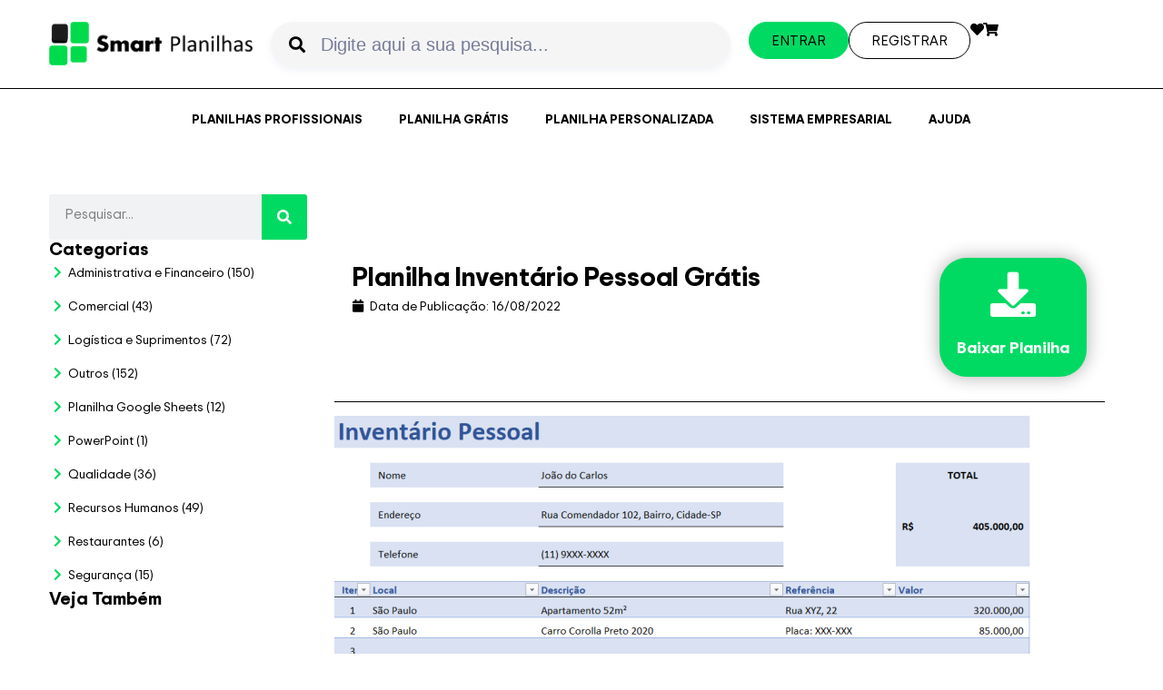

--- FILE ---
content_type: text/html; charset=UTF-8
request_url: https://smartplanilhas.com.br/planilha-gratuita/planilha-inventario-pessoal-gratis/
body_size: 101245
content:
<!DOCTYPE html>
<html lang="pt-BR" prefix="og: https://ogp.me/ns#">
<head> <script type="text/javascript">
/* <![CDATA[ */
 var gform;gform||(document.addEventListener("gform_main_scripts_loaded",function(){gform.scriptsLoaded=!0}),document.addEventListener("gform/theme/scripts_loaded",function(){gform.themeScriptsLoaded=!0}),window.addEventListener("DOMContentLoaded",function(){gform.domLoaded=!0}),gform={domLoaded:!1,scriptsLoaded:!1,themeScriptsLoaded:!1,isFormEditor:()=>"function"==typeof InitializeEditor,callIfLoaded:function(o){return!(!gform.domLoaded||!gform.scriptsLoaded||!gform.themeScriptsLoaded&&!gform.isFormEditor()||(gform.isFormEditor()&&console.warn("The use of gform.initializeOnLoaded() is deprecated in the form editor context and will be removed in Gravity Forms 3.1."),o(),0))},initializeOnLoaded:function(o){gform.callIfLoaded(o)||(document.addEventListener("gform_main_scripts_loaded",()=>{gform.scriptsLoaded=!0,gform.callIfLoaded(o)}),document.addEventListener("gform/theme/scripts_loaded",()=>{gform.themeScriptsLoaded=!0,gform.callIfLoaded(o)}),window.addEventListener("DOMContentLoaded",()=>{gform.domLoaded=!0,gform.callIfLoaded(o)}))},hooks:{action:{},filter:{}},addAction:function(o,r,e,t){gform.addHook("action",o,r,e,t)},addFilter:function(o,r,e,t){gform.addHook("filter",o,r,e,t)},doAction:function(o){gform.doHook("action",o,arguments)},applyFilters:function(o){return gform.doHook("filter",o,arguments)},removeAction:function(o,r){gform.removeHook("action",o,r)},removeFilter:function(o,r,e){gform.removeHook("filter",o,r,e)},addHook:function(o,r,e,t,n){null==gform.hooks[o][r]&&(gform.hooks[o][r]=[]);var d=gform.hooks[o][r];null==n&&(n=r+"_"+d.length),gform.hooks[o][r].push({tag:n,callable:e,priority:t=null==t?10:t})},doHook:function(r,o,e){var t;if(e=Array.prototype.slice.call(e,1),null!=gform.hooks[r][o]&&((o=gform.hooks[r][o]).sort(function(o,r){return o.priority-r.priority}),o.forEach(function(o){"function"!=typeof(t=o.callable)&&(t=window[t]),"action"==r?t.apply(null,e):e[0]=t.apply(null,e)})),"filter"==r)return e[0]},removeHook:function(o,r,t,n){var e;null!=gform.hooks[o][r]&&(e=(e=gform.hooks[o][r]).filter(function(o,r,e){return!!(null!=n&&n!=o.tag||null!=t&&t!=o.priority)}),gform.hooks[o][r]=e)}}); 
/* ]]> */
</script>
<meta charset="UTF-8"><script>if(navigator.userAgent.match(/MSIE|Internet Explorer/i)||navigator.userAgent.match(/Trident\/7\..*?rv:11/i)){var href=document.location.href;if(!href.match(/[?&]nowprocket/)){if(href.indexOf("?")==-1){if(href.indexOf("#")==-1){document.location.href=href+"?nowprocket=1"}else{document.location.href=href.replace("#","?nowprocket=1#")}}else{if(href.indexOf("#")==-1){document.location.href=href+"&nowprocket=1"}else{document.location.href=href.replace("#","&nowprocket=1#")}}}}</script><script>(()=>{class RocketLazyLoadScripts{constructor(){this.v="2.0.2",this.userEvents=["keydown","keyup","mousedown","mouseup","mousemove","mouseover","mouseenter","mouseout","mouseleave","touchmove","touchstart","touchend","touchcancel","wheel","click","dblclick","input","visibilitychange"],this.attributeEvents=["onblur","onclick","oncontextmenu","ondblclick","onfocus","onmousedown","onmouseenter","onmouseleave","onmousemove","onmouseout","onmouseover","onmouseup","onmousewheel","onscroll","onsubmit"]}async t(){this.i(),this.o(),/iP(ad|hone)/.test(navigator.userAgent)&&this.h(),this.u(),this.l(this),this.m(),this.k(this),this.p(this),this._(),await Promise.all([this.R(),this.L()]),this.lastBreath=Date.now(),this.S(this),this.P(),this.D(),this.O(),this.M(),await this.C(this.delayedScripts.normal),await this.C(this.delayedScripts.defer),await this.C(this.delayedScripts.async),this.T("domReady"),await this.F(),await this.j(),await this.I(),this.T("windowLoad"),await this.A(),window.dispatchEvent(new Event("rocket-allScriptsLoaded")),this.everythingLoaded=!0,this.lastTouchEnd&&await new Promise((t=>setTimeout(t,500-Date.now()+this.lastTouchEnd))),this.H(),this.T("all"),this.U(),this.W()}i(){this.CSPIssue=sessionStorage.getItem("rocketCSPIssue"),document.addEventListener("securitypolicyviolation",(t=>{this.CSPIssue||"script-src-elem"!==t.violatedDirective||"data"!==t.blockedURI||(this.CSPIssue=!0,sessionStorage.setItem("rocketCSPIssue",!0))}),{isRocket:!0})}o(){window.addEventListener("pageshow",(t=>{this.persisted=t.persisted,this.realWindowLoadedFired=!0}),{isRocket:!0}),window.addEventListener("pagehide",(()=>{this.onFirstUserAction=null}),{isRocket:!0})}h(){let t;function e(e){t=e}window.addEventListener("touchstart",e,{isRocket:!0}),window.addEventListener("touchend",(function i(o){Math.abs(o.changedTouches[0].pageX-t.changedTouches[0].pageX)<10&&Math.abs(o.changedTouches[0].pageY-t.changedTouches[0].pageY)<10&&o.timeStamp-t.timeStamp<200&&(o.target.dispatchEvent(new PointerEvent("click",{target:o.target,bubbles:!0,cancelable:!0})),event.preventDefault(),window.removeEventListener("touchstart",e,{isRocket:!0}),window.removeEventListener("touchend",i,{isRocket:!0}))}),{isRocket:!0})}q(t){this.userActionTriggered||("mousemove"!==t.type||this.firstMousemoveIgnored?"keyup"===t.type||"mouseover"===t.type||"mouseout"===t.type||(this.userActionTriggered=!0,this.onFirstUserAction&&this.onFirstUserAction()):this.firstMousemoveIgnored=!0),"click"===t.type&&t.preventDefault(),this.savedUserEvents.length>0&&(t.stopPropagation(),t.stopImmediatePropagation()),"touchstart"===this.lastEvent&&"touchend"===t.type&&(this.lastTouchEnd=Date.now()),"click"===t.type&&(this.lastTouchEnd=0),this.lastEvent=t.type,this.savedUserEvents.push(t)}u(){this.savedUserEvents=[],this.userEventHandler=this.q.bind(this),this.userEvents.forEach((t=>window.addEventListener(t,this.userEventHandler,{passive:!1,isRocket:!0})))}U(){this.userEvents.forEach((t=>window.removeEventListener(t,this.userEventHandler,{passive:!1,isRocket:!0}))),this.savedUserEvents.forEach((t=>{t.target.dispatchEvent(new window[t.constructor.name](t.type,t))}))}m(){this.eventsMutationObserver=new MutationObserver((t=>{const e="return false";for(const i of t){if("attributes"===i.type){const t=i.target.getAttribute(i.attributeName);t&&t!==e&&(i.target.setAttribute("data-rocket-"+i.attributeName,t),i.target.setAttribute(i.attributeName,e))}"childList"===i.type&&i.addedNodes.forEach((t=>{if(t.nodeType===Node.ELEMENT_NODE)for(const i of t.attributes)this.attributeEvents.includes(i.name)&&i.value&&""!==i.value&&(t.setAttribute("data-rocket-"+i.name,i.value),t.setAttribute(i.name,e))}))}})),this.eventsMutationObserver.observe(document,{subtree:!0,childList:!0,attributeFilter:this.attributeEvents})}H(){this.eventsMutationObserver.disconnect(),this.attributeEvents.forEach((t=>{document.querySelectorAll("[data-rocket-"+t+"]").forEach((e=>{e.setAttribute(t,e.getAttribute("data-rocket-"+t)),e.removeAttribute("data-rocket-"+t)}))}))}k(t){Object.defineProperty(HTMLElement.prototype,"onclick",{get(){return this.rocketonclick},set(e){this.rocketonclick=e,this.setAttribute(t.everythingLoaded?"onclick":"data-rocket-onclick","this.rocketonclick(event)")}})}S(t){function e(e,i){let o=e[i];e[i]=null,Object.defineProperty(e,i,{get:()=>o,set(s){t.everythingLoaded?o=s:e["rocket"+i]=o=s}})}e(document,"onreadystatechange"),e(window,"onload"),e(window,"onpageshow");try{Object.defineProperty(document,"readyState",{get:()=>t.rocketReadyState,set(e){t.rocketReadyState=e},configurable:!0}),document.readyState="loading"}catch(t){console.log("WPRocket DJE readyState conflict, bypassing")}}l(t){this.originalAddEventListener=EventTarget.prototype.addEventListener,this.originalRemoveEventListener=EventTarget.prototype.removeEventListener,this.savedEventListeners=[],EventTarget.prototype.addEventListener=function(e,i,o){o&&o.isRocket||!t.B(e,this)&&!t.userEvents.includes(e)||t.B(e,this)&&!t.userActionTriggered||e.startsWith("rocket-")?t.originalAddEventListener.call(this,e,i,o):t.savedEventListeners.push({target:this,remove:!1,type:e,func:i,options:o})},EventTarget.prototype.removeEventListener=function(e,i,o){o&&o.isRocket||!t.B(e,this)&&!t.userEvents.includes(e)||t.B(e,this)&&!t.userActionTriggered||e.startsWith("rocket-")?t.originalRemoveEventListener.call(this,e,i,o):t.savedEventListeners.push({target:this,remove:!0,type:e,func:i,options:o})}}T(t){"all"===t&&(EventTarget.prototype.addEventListener=this.originalAddEventListener,EventTarget.prototype.removeEventListener=this.originalRemoveEventListener),this.savedEventListeners=this.savedEventListeners.filter((e=>{let i=e.type,o=e.target||window;return"domReady"===t&&"DOMContentLoaded"!==i&&"readystatechange"!==i||("windowLoad"===t&&"load"!==i&&"readystatechange"!==i&&"pageshow"!==i||(this.B(i,o)&&(i="rocket-"+i),e.remove?o.removeEventListener(i,e.func,e.options):o.addEventListener(i,e.func,e.options),!1))}))}p(t){let e;function i(e){return t.everythingLoaded?e:e.split(" ").map((t=>"load"===t||t.startsWith("load.")?"rocket-jquery-load":t)).join(" ")}function o(o){function s(e){const s=o.fn[e];o.fn[e]=o.fn.init.prototype[e]=function(){return this[0]===window&&t.userActionTriggered&&("string"==typeof arguments[0]||arguments[0]instanceof String?arguments[0]=i(arguments[0]):"object"==typeof arguments[0]&&Object.keys(arguments[0]).forEach((t=>{const e=arguments[0][t];delete arguments[0][t],arguments[0][i(t)]=e}))),s.apply(this,arguments),this}}if(o&&o.fn&&!t.allJQueries.includes(o)){const e={DOMContentLoaded:[],"rocket-DOMContentLoaded":[]};for(const t in e)document.addEventListener(t,(()=>{e[t].forEach((t=>t()))}),{isRocket:!0});o.fn.ready=o.fn.init.prototype.ready=function(i){function s(){parseInt(o.fn.jquery)>2?setTimeout((()=>i.bind(document)(o))):i.bind(document)(o)}return t.realDomReadyFired?!t.userActionTriggered||t.fauxDomReadyFired?s():e["rocket-DOMContentLoaded"].push(s):e.DOMContentLoaded.push(s),o([])},s("on"),s("one"),s("off"),t.allJQueries.push(o)}e=o}t.allJQueries=[],o(window.jQuery),Object.defineProperty(window,"jQuery",{get:()=>e,set(t){o(t)}})}P(){const t=new Map;document.write=document.writeln=function(e){const i=document.currentScript,o=document.createRange(),s=i.parentElement;let n=t.get(i);void 0===n&&(n=i.nextSibling,t.set(i,n));const a=document.createDocumentFragment();o.setStart(a,0),a.appendChild(o.createContextualFragment(e)),s.insertBefore(a,n)}}async R(){return new Promise((t=>{this.userActionTriggered?t():this.onFirstUserAction=t}))}async L(){return new Promise((t=>{document.addEventListener("DOMContentLoaded",(()=>{this.realDomReadyFired=!0,t()}),{isRocket:!0})}))}async I(){return this.realWindowLoadedFired?Promise.resolve():new Promise((t=>{window.addEventListener("load",t,{isRocket:!0})}))}M(){this.pendingScripts=[];this.scriptsMutationObserver=new MutationObserver((t=>{for(const e of t)e.addedNodes.forEach((t=>{"SCRIPT"!==t.tagName||t.noModule||t.isWPRocket||this.pendingScripts.push({script:t,promise:new Promise((e=>{const i=()=>{const i=this.pendingScripts.findIndex((e=>e.script===t));i>=0&&this.pendingScripts.splice(i,1),e()};t.addEventListener("load",i,{isRocket:!0}),t.addEventListener("error",i,{isRocket:!0}),setTimeout(i,1e3)}))})}))})),this.scriptsMutationObserver.observe(document,{childList:!0,subtree:!0})}async j(){await this.J(),this.pendingScripts.length?(await this.pendingScripts[0].promise,await this.j()):this.scriptsMutationObserver.disconnect()}D(){this.delayedScripts={normal:[],async:[],defer:[]},document.querySelectorAll("script[type$=rocketlazyloadscript]").forEach((t=>{t.hasAttribute("data-rocket-src")?t.hasAttribute("async")&&!1!==t.async?this.delayedScripts.async.push(t):t.hasAttribute("defer")&&!1!==t.defer||"module"===t.getAttribute("data-rocket-type")?this.delayedScripts.defer.push(t):this.delayedScripts.normal.push(t):this.delayedScripts.normal.push(t)}))}async _(){await this.L();let t=[];document.querySelectorAll("script[type$=rocketlazyloadscript][data-rocket-src]").forEach((e=>{let i=e.getAttribute("data-rocket-src");if(i&&!i.startsWith("data:")){i.startsWith("//")&&(i=location.protocol+i);try{const o=new URL(i).origin;o!==location.origin&&t.push({src:o,crossOrigin:e.crossOrigin||"module"===e.getAttribute("data-rocket-type")})}catch(t){}}})),t=[...new Map(t.map((t=>[JSON.stringify(t),t]))).values()],this.N(t,"preconnect")}async $(t){if(await this.G(),!0!==t.noModule||!("noModule"in HTMLScriptElement.prototype))return new Promise((e=>{let i;function o(){(i||t).setAttribute("data-rocket-status","executed"),e()}try{if(navigator.userAgent.includes("Firefox/")||""===navigator.vendor||this.CSPIssue)i=document.createElement("script"),[...t.attributes].forEach((t=>{let e=t.nodeName;"type"!==e&&("data-rocket-type"===e&&(e="type"),"data-rocket-src"===e&&(e="src"),i.setAttribute(e,t.nodeValue))})),t.text&&(i.text=t.text),t.nonce&&(i.nonce=t.nonce),i.hasAttribute("src")?(i.addEventListener("load",o,{isRocket:!0}),i.addEventListener("error",(()=>{i.setAttribute("data-rocket-status","failed-network"),e()}),{isRocket:!0}),setTimeout((()=>{i.isConnected||e()}),1)):(i.text=t.text,o()),i.isWPRocket=!0,t.parentNode.replaceChild(i,t);else{const i=t.getAttribute("data-rocket-type"),s=t.getAttribute("data-rocket-src");i?(t.type=i,t.removeAttribute("data-rocket-type")):t.removeAttribute("type"),t.addEventListener("load",o,{isRocket:!0}),t.addEventListener("error",(i=>{this.CSPIssue&&i.target.src.startsWith("data:")?(console.log("WPRocket: CSP fallback activated"),t.removeAttribute("src"),this.$(t).then(e)):(t.setAttribute("data-rocket-status","failed-network"),e())}),{isRocket:!0}),s?(t.fetchPriority="high",t.removeAttribute("data-rocket-src"),t.src=s):t.src="data:text/javascript;base64,"+window.btoa(unescape(encodeURIComponent(t.text)))}}catch(i){t.setAttribute("data-rocket-status","failed-transform"),e()}}));t.setAttribute("data-rocket-status","skipped")}async C(t){const e=t.shift();return e?(e.isConnected&&await this.$(e),this.C(t)):Promise.resolve()}O(){this.N([...this.delayedScripts.normal,...this.delayedScripts.defer,...this.delayedScripts.async],"preload")}N(t,e){this.trash=this.trash||[];let i=!0;var o=document.createDocumentFragment();t.forEach((t=>{const s=t.getAttribute&&t.getAttribute("data-rocket-src")||t.src;if(s&&!s.startsWith("data:")){const n=document.createElement("link");n.href=s,n.rel=e,"preconnect"!==e&&(n.as="script",n.fetchPriority=i?"high":"low"),t.getAttribute&&"module"===t.getAttribute("data-rocket-type")&&(n.crossOrigin=!0),t.crossOrigin&&(n.crossOrigin=t.crossOrigin),t.integrity&&(n.integrity=t.integrity),t.nonce&&(n.nonce=t.nonce),o.appendChild(n),this.trash.push(n),i=!1}})),document.head.appendChild(o)}W(){this.trash.forEach((t=>t.remove()))}async F(){try{document.readyState="interactive"}catch(t){}this.fauxDomReadyFired=!0;try{await this.G(),document.dispatchEvent(new Event("rocket-readystatechange")),await this.G(),document.rocketonreadystatechange&&document.rocketonreadystatechange(),await this.G(),document.dispatchEvent(new Event("rocket-DOMContentLoaded")),await this.G(),window.dispatchEvent(new Event("rocket-DOMContentLoaded"))}catch(t){console.error(t)}}async A(){try{document.readyState="complete"}catch(t){}try{await this.G(),document.dispatchEvent(new Event("rocket-readystatechange")),await this.G(),document.rocketonreadystatechange&&document.rocketonreadystatechange(),await this.G(),window.dispatchEvent(new Event("rocket-load")),await this.G(),window.rocketonload&&window.rocketonload(),await this.G(),this.allJQueries.forEach((t=>t(window).trigger("rocket-jquery-load"))),await this.G();const t=new Event("rocket-pageshow");t.persisted=this.persisted,window.dispatchEvent(t),await this.G(),window.rocketonpageshow&&window.rocketonpageshow({persisted:this.persisted})}catch(t){console.error(t)}}async G(){Date.now()-this.lastBreath>45&&(await this.J(),this.lastBreath=Date.now())}async J(){return document.hidden?new Promise((t=>setTimeout(t))):new Promise((t=>requestAnimationFrame(t)))}B(t,e){return e===document&&"readystatechange"===t||(e===document&&"DOMContentLoaded"===t||(e===window&&"DOMContentLoaded"===t||(e===window&&"load"===t||e===window&&"pageshow"===t)))}static run(){(new RocketLazyLoadScripts).t()}}RocketLazyLoadScripts.run()})();</script>
	
	<link rel="profile" href="https://gmpg.org/xfn/11">
	<link rel="pingback" href="https://smartplanilhas.com.br/xmlrpc.php">

		<style>img:is([sizes="auto" i], [sizes^="auto," i]) { contain-intrinsic-size: 3000px 1500px }</style>
	<meta name="dlm-version" content="5.0.21">
<!-- Google Tag Manager for WordPress by gtm4wp.com -->
<script data-cfasync="false" data-pagespeed-no-defer>
	var gtm4wp_datalayer_name = "dataLayer";
	var dataLayer = dataLayer || [];
	const gtm4wp_use_sku_instead = false;
	const gtm4wp_currency = 'BRL';
	const gtm4wp_product_per_impression = 10;
	const gtm4wp_clear_ecommerce = false;
</script>
<!-- End Google Tag Manager for WordPress by gtm4wp.com -->
<!-- Otimização dos mecanismos de pesquisa pelo Rank Math PRO - https://rankmath.com/ -->
<title>Planilha Inventário Pessoal Grátis - Smart Planilhas</title><link rel="preload" href="https://smartplanilhas.com.br/wp-content/uploads/2021/07/LOGOTIPO-SMART-PLANILHAS-PRETO.webp" as="image" imagesrcset="https://smartplanilhas.com.br/wp-content/uploads/2021/07/LOGOTIPO-SMART-PLANILHAS-PRETO.webp 469w, https://smartplanilhas.com.br/wp-content/uploads/2021/07/LOGOTIPO-SMART-PLANILHAS-PRETO-400x85.webp 400w, https://smartplanilhas.com.br/wp-content/uploads/2021/07/LOGOTIPO-SMART-PLANILHAS-PRETO-430x92.webp 430w" imagesizes="(max-width: 469px) 100vw, 469px" fetchpriority="high" /><link rel="preload" href="https://smartplanilhas.com.br/wp-content/uploads/2025/10/Planilha-para-Gestao-de-Funil-de-Vendas-B2B.png" as="image" imagesrcset="https://smartplanilhas.com.br/wp-content/uploads/2025/10/Planilha-para-Gestao-de-Funil-de-Vendas-B2B.png 1280w, https://smartplanilhas.com.br/wp-content/uploads/2025/10/Planilha-para-Gestao-de-Funil-de-Vendas-B2B-400x197.png 400w, https://smartplanilhas.com.br/wp-content/uploads/2025/10/Planilha-para-Gestao-de-Funil-de-Vendas-B2B-768x378.png 768w, https://smartplanilhas.com.br/wp-content/uploads/2025/10/Planilha-para-Gestao-de-Funil-de-Vendas-B2B-360x177.png 360w, https://smartplanilhas.com.br/wp-content/uploads/2025/10/Planilha-para-Gestao-de-Funil-de-Vendas-B2B-430x212.png 430w, https://smartplanilhas.com.br/wp-content/uploads/2025/10/Planilha-para-Gestao-de-Funil-de-Vendas-B2B-700x345.png 700w, https://smartplanilhas.com.br/wp-content/uploads/2025/10/Planilha-para-Gestao-de-Funil-de-Vendas-B2B-150x74.png 150w" imagesizes="(max-width: 1280px) 100vw, 1280px" fetchpriority="high" /><link rel="preload" href="https://smartplanilhas.com.br/wp-content/uploads/2025/10/Planilha-de-Organograma-Automatico.jpg" as="image" imagesrcset="https://smartplanilhas.com.br/wp-content/uploads/2025/10/Planilha-de-Organograma-Automatico.jpg 1280w, https://smartplanilhas.com.br/wp-content/uploads/2025/10/Planilha-de-Organograma-Automatico-400x225.jpg 400w, https://smartplanilhas.com.br/wp-content/uploads/2025/10/Planilha-de-Organograma-Automatico-768x432.jpg 768w, https://smartplanilhas.com.br/wp-content/uploads/2025/10/Planilha-de-Organograma-Automatico-360x203.jpg 360w, https://smartplanilhas.com.br/wp-content/uploads/2025/10/Planilha-de-Organograma-Automatico-430x242.jpg 430w, https://smartplanilhas.com.br/wp-content/uploads/2025/10/Planilha-de-Organograma-Automatico-700x394.jpg 700w, https://smartplanilhas.com.br/wp-content/uploads/2025/10/Planilha-de-Organograma-Automatico-150x84.jpg 150w" imagesizes="(max-width: 1280px) 100vw, 1280px" fetchpriority="high" /><link rel="preload" href="https://smartplanilhas.com.br/wp-content/uploads/2025/09/Planilha-de-Pos-Venda.jpg" as="image" imagesrcset="https://smartplanilhas.com.br/wp-content/uploads/2025/09/Planilha-de-Pos-Venda.jpg 1280w, https://smartplanilhas.com.br/wp-content/uploads/2025/09/Planilha-de-Pos-Venda-400x225.jpg 400w, https://smartplanilhas.com.br/wp-content/uploads/2025/09/Planilha-de-Pos-Venda-768x432.jpg 768w, https://smartplanilhas.com.br/wp-content/uploads/2025/09/Planilha-de-Pos-Venda-360x203.jpg 360w, https://smartplanilhas.com.br/wp-content/uploads/2025/09/Planilha-de-Pos-Venda-430x242.jpg 430w, https://smartplanilhas.com.br/wp-content/uploads/2025/09/Planilha-de-Pos-Venda-700x394.jpg 700w, https://smartplanilhas.com.br/wp-content/uploads/2025/09/Planilha-de-Pos-Venda-150x84.jpg 150w" imagesizes="(max-width: 1280px) 100vw, 1280px" fetchpriority="high" /><link rel="preload" href="https://smartplanilhas.com.br/wp-content/uploads/2025/09/Planilha-para-Consultores.jpg" as="image" imagesrcset="https://smartplanilhas.com.br/wp-content/uploads/2025/09/Planilha-para-Consultores.jpg 1280w, https://smartplanilhas.com.br/wp-content/uploads/2025/09/Planilha-para-Consultores-400x225.jpg 400w, https://smartplanilhas.com.br/wp-content/uploads/2025/09/Planilha-para-Consultores-768x432.jpg 768w, https://smartplanilhas.com.br/wp-content/uploads/2025/09/Planilha-para-Consultores-360x203.jpg 360w, https://smartplanilhas.com.br/wp-content/uploads/2025/09/Planilha-para-Consultores-430x242.jpg 430w, https://smartplanilhas.com.br/wp-content/uploads/2025/09/Planilha-para-Consultores-700x394.jpg 700w, https://smartplanilhas.com.br/wp-content/uploads/2025/09/Planilha-para-Consultores-150x84.jpg 150w" imagesizes="(max-width: 1280px) 100vw, 1280px" fetchpriority="high" /><link rel="preload" href="https://smartplanilhas.com.br/wp-content/cache/perfmatters/smartplanilhas.com.br/css/planilha-gratuita.used.css?ver=1744999078" as="style" /><link rel="stylesheet" id="perfmatters-used-css" href="https://smartplanilhas.com.br/wp-content/cache/perfmatters/smartplanilhas.com.br/css/planilha-gratuita.used.css?ver=1744999078" media="all" /><link rel="preload" data-rocket-preload as="style" href="https://fonts.googleapis.com/css?family=Roboto%3A100%2C100italic%2C200%2C200italic%2C300%2C300italic%2C400%2C400italic%2C500%2C500italic%2C600%2C600italic%2C700%2C700italic%2C800%2C800italic%2C900%2C900italic&display=swap" /><link rel="stylesheet" href="https://fonts.googleapis.com/css?family=Roboto%3A100%2C100italic%2C200%2C200italic%2C300%2C300italic%2C400%2C400italic%2C500%2C500italic%2C600%2C600italic%2C700%2C700italic%2C800%2C800italic%2C900%2C900italic&display=swap" media="print" onload="this.media='all'" /><noscript><link rel="stylesheet" href="https://fonts.googleapis.com/css?family=Roboto%3A100%2C100italic%2C200%2C200italic%2C300%2C300italic%2C400%2C400italic%2C500%2C500italic%2C600%2C600italic%2C700%2C700italic%2C800%2C800italic%2C900%2C900italic&display=swap" /></noscript>
<meta name="description" content="A Smart Planilhas disponibiliza um modelo de Planilha Inventário Pessoal Grátis para Excel. Uma ferramenta essencial para o gerenciamento dos seus bens.Ter o"/>
<meta name="robots" content="follow, index, max-snippet:-1, max-video-preview:-1, max-image-preview:large"/>
<link rel="canonical" href="https://smartplanilhas.com.br/planilha-gratuita/planilha-inventario-pessoal-gratis/" />
<meta property="og:locale" content="pt_BR" />
<meta property="og:type" content="article" />
<meta property="og:title" content="Planilha Inventário Pessoal Grátis - Smart Planilhas" />
<meta property="og:description" content="A Smart Planilhas disponibiliza um modelo de Planilha Inventário Pessoal Grátis para Excel. Uma ferramenta essencial para o gerenciamento dos seus bens.Ter o" />
<meta property="og:url" content="https://smartplanilhas.com.br/planilha-gratuita/planilha-inventario-pessoal-gratis/" />
<meta property="og:site_name" content="Smart Planilhas" />
<meta property="article:publisher" content="https://www.facebook.com/smartplanilha" />
<meta property="og:updated_time" content="2024-11-08T17:24:56-03:00" />
<meta property="og:image" content="https://smartplanilhas.com.br/wp-content/uploads/2024/10/Planilha-Inventario-Pessoal-Gratis.png" />
<meta property="og:image:secure_url" content="https://smartplanilhas.com.br/wp-content/uploads/2024/10/Planilha-Inventario-Pessoal-Gratis.png" />
<meta property="og:image:width" content="1131" />
<meta property="og:image:height" content="559" />
<meta property="og:image:alt" content="Planilha Inventário Pessoal Grátis" />
<meta property="og:image:type" content="image/png" />
<meta property="article:published_time" content="2022-08-16T14:03:31-03:00" />
<meta property="article:modified_time" content="2024-11-08T17:24:56-03:00" />
<meta name="twitter:card" content="summary_large_image" />
<meta name="twitter:title" content="Planilha Inventário Pessoal Grátis - Smart Planilhas" />
<meta name="twitter:description" content="A Smart Planilhas disponibiliza um modelo de Planilha Inventário Pessoal Grátis para Excel. Uma ferramenta essencial para o gerenciamento dos seus bens.Ter o" />
<meta name="twitter:image" content="https://smartplanilhas.com.br/wp-content/uploads/2024/10/Planilha-Inventario-Pessoal-Gratis.png" />
<script type="application/ld+json" class="rank-math-schema-pro">{"@context":"https://schema.org","@graph":[{"@type":"Organization","@id":"https://smartplanilhas.com.br/#organization","name":"Smart Planilhas","url":"https://smartplanilhas.com.br","sameAs":["https://www.facebook.com/smartplanilha","https://www.linkedin.com/company/smart-planilhas","https://www.youtube.com/channel/UC_4HubgapVWdcMYj1E9RSyg"],"logo":{"@type":"ImageObject","@id":"https://smartplanilhas.com.br/#logo","url":"https://smartplanilhas.com.br/wp-content/uploads/2021/07/LOGOTIPO-SMART-PLANILHAS-PRETO-150x100.webp","contentUrl":"https://smartplanilhas.com.br/wp-content/uploads/2021/07/LOGOTIPO-SMART-PLANILHAS-PRETO-150x100.webp","caption":"Smart Planilhas","inLanguage":"pt-BR"}},{"@type":"WebSite","@id":"https://smartplanilhas.com.br/#website","url":"https://smartplanilhas.com.br","name":"Smart Planilhas","publisher":{"@id":"https://smartplanilhas.com.br/#organization"},"inLanguage":"pt-BR"},{"@type":"ImageObject","@id":"https://smartplanilhas.com.br/wp-content/uploads/2024/10/Planilha-Inventario-Pessoal-Gratis.png","url":"https://smartplanilhas.com.br/wp-content/uploads/2024/10/Planilha-Inventario-Pessoal-Gratis.png","width":"1131","height":"559","inLanguage":"pt-BR"},{"@type":"BreadcrumbList","@id":"https://smartplanilhas.com.br/planilha-gratuita/planilha-inventario-pessoal-gratis/#breadcrumb","itemListElement":[{"@type":"ListItem","position":"1","item":{"@id":"https://smartplanilhas.com.br","name":"In\u00edcio"}},{"@type":"ListItem","position":"2","item":{"@id":"https://smartplanilhas.com.br/planilha-gratuita/","name":"Planilhas Gratuitas"}},{"@type":"ListItem","position":"3","item":{"@id":"https://smartplanilhas.com.br/planilha-gratuita/planilha-inventario-pessoal-gratis/","name":"Planilha Invent\u00e1rio Pessoal Gr\u00e1tis"}}]},{"@type":"WebPage","@id":"https://smartplanilhas.com.br/planilha-gratuita/planilha-inventario-pessoal-gratis/#webpage","url":"https://smartplanilhas.com.br/planilha-gratuita/planilha-inventario-pessoal-gratis/","name":"Planilha Invent\u00e1rio Pessoal Gr\u00e1tis - Smart Planilhas","datePublished":"2022-08-16T14:03:31-03:00","dateModified":"2024-11-08T17:24:56-03:00","isPartOf":{"@id":"https://smartplanilhas.com.br/#website"},"primaryImageOfPage":{"@id":"https://smartplanilhas.com.br/wp-content/uploads/2024/10/Planilha-Inventario-Pessoal-Gratis.png"},"inLanguage":"pt-BR","breadcrumb":{"@id":"https://smartplanilhas.com.br/planilha-gratuita/planilha-inventario-pessoal-gratis/#breadcrumb"}},{"@type":"Person","@id":"https://smartplanilhas.com.br/author/rodolfo/","name":"rodolfo","url":"https://smartplanilhas.com.br/author/rodolfo/","image":{"@type":"ImageObject","@id":"https://secure.gravatar.com/avatar/90c9faeed078400b42b1498374e4cc5f4416ddf9e8ca736d6ab8ef6e5fd737e0?s=96&amp;d=mm&amp;r=g","url":"https://secure.gravatar.com/avatar/90c9faeed078400b42b1498374e4cc5f4416ddf9e8ca736d6ab8ef6e5fd737e0?s=96&amp;d=mm&amp;r=g","caption":"rodolfo","inLanguage":"pt-BR"},"worksFor":{"@id":"https://smartplanilhas.com.br/#organization"}},{"@type":"Article","headline":"Planilha Invent\u00e1rio Pessoal Gr\u00e1tis - Smart Planilhas","datePublished":"2022-08-16T14:03:31-03:00","dateModified":"2024-11-08T17:24:56-03:00","author":{"@id":"https://smartplanilhas.com.br/author/rodolfo/","name":"rodolfo"},"publisher":{"@id":"https://smartplanilhas.com.br/#organization"},"description":"A Smart Planilhas disponibiliza um modelo de Planilha Invent\u00e1rio Pessoal Gr\u00e1tis para Excel. Uma ferramenta essencial para o gerenciamento dos seus bens.Ter o","name":"Planilha Invent\u00e1rio Pessoal Gr\u00e1tis - Smart Planilhas","@id":"https://smartplanilhas.com.br/planilha-gratuita/planilha-inventario-pessoal-gratis/#richSnippet","isPartOf":{"@id":"https://smartplanilhas.com.br/planilha-gratuita/planilha-inventario-pessoal-gratis/#webpage"},"image":{"@id":"https://smartplanilhas.com.br/wp-content/uploads/2024/10/Planilha-Inventario-Pessoal-Gratis.png"},"inLanguage":"pt-BR","mainEntityOfPage":{"@id":"https://smartplanilhas.com.br/planilha-gratuita/planilha-inventario-pessoal-gratis/#webpage"}}]}</script>
<!-- /Plugin de SEO Rank Math para WordPress -->

<script type="rocketlazyloadscript" data-rocket-type='application/javascript'  id='pys-version-script'>console.log('PixelYourSite Free version 10.1.2.1');</script>
<link rel='dns-prefetch' href='//maps.googleapis.com' />
<link rel='dns-prefetch' href='//maps.gstatic.com' />
<link rel='dns-prefetch' href='//fonts.googleapis.com' />
<link rel='dns-prefetch' href='//fonts.gstatic.com' />
<link rel='dns-prefetch' href='//ajax.googleapis.com' />
<link rel='dns-prefetch' href='//apis.google.com' />
<link rel='dns-prefetch' href='//google-analytics.com' />
<link rel='dns-prefetch' href='//www.google-analytics.com' />
<link rel='dns-prefetch' href='//ssl.google-analytics.com' />
<link rel='dns-prefetch' href='//youtube.com' />
<link rel='dns-prefetch' href='//api.pinterest.com' />
<link rel='dns-prefetch' href='//cdnjs.cloudflare.com' />
<link rel='dns-prefetch' href='//connect.facebook.net' />
<link rel='dns-prefetch' href='//platform.twitter.com' />
<link rel='dns-prefetch' href='//syndication.twitter.com' />
<link rel='dns-prefetch' href='//platform.instagram.com' />
<link rel='dns-prefetch' href='//disqus.com' />
<link rel='dns-prefetch' href='//sitename.disqus.com' />
<link rel='dns-prefetch' href='//s7.addthis.com' />
<link rel='dns-prefetch' href='//platform.linkedin.com' />
<link rel='dns-prefetch' href='//w.sharethis.com' />
<link rel='dns-prefetch' href='//i0.wp.com' />
<link rel='dns-prefetch' href='//i1.wp.com' />
<link rel='dns-prefetch' href='//i2.wp.com' />
<link rel='dns-prefetch' href='//stats.wp.com' />
<link rel='dns-prefetch' href='//pixel.wp.com' />
<link rel='dns-prefetch' href='//s.gravatar.com' />
<link rel='dns-prefetch' href='//0.gravatar.com' />
<link rel='dns-prefetch' href='//2.gravatar.com' />
<link rel='dns-prefetch' href='//1.gravatar.com' />
<link rel='dns-prefetch' href='//www.googletagmanager.com' />
<link rel='dns-prefetch' href='//googletagmanager.com' />
<link href='https://fonts.gstatic.com' crossorigin rel='preconnect' />
<link rel="alternate" type="application/rss+xml" title="Feed para Smart Planilhas &raquo;" href="https://smartplanilhas.com.br/feed/" />
<link rel="alternate" type="application/rss+xml" title="Feed de comentários para Smart Planilhas &raquo;" href="https://smartplanilhas.com.br/comments/feed/" />
<link data-minify="1" rel="stylesheet" id="dce-animations-css" type="text/css" media="all" data-pmdelayedstyle="https://smartplanilhas.com.br/wp-content/cache/min/1/wp-content/plugins/dynamic-content-for-elementor/assets/css/animations.css?ver=1752252865">
<link rel="stylesheet" id="elementor-frontend-css" type="text/css" media="all" data-pmdelayedstyle="https://smartplanilhas.com.br/wp-content/plugins/elementor/assets/css/frontend.min.css?ver=3.27.6">
<link rel="stylesheet" id="eael-general-css" type="text/css" media="all" data-pmdelayedstyle="https://smartplanilhas.com.br/wp-content/plugins/essential-addons-for-elementor-lite/assets/front-end/css/view/general.min.css?ver=6.1.4">
<link data-minify="1" rel="stylesheet" id="eael-723490-css" type="text/css" media="all" data-pmdelayedstyle="https://smartplanilhas.com.br/wp-content/cache/min/1/wp-content/uploads/essential-addons-elementor/eael-723490.css?ver=1752252865">
<link data-minify="1" rel="stylesheet" id="ht_ctc_main_css-css" type="text/css" media="all" data-pmdelayedstyle="https://smartplanilhas.com.br/wp-content/cache/min/1/wp-content/plugins/click-to-chat-for-whatsapp/new/inc/assets/css/main.css?ver=1752252865">
<link rel="stylesheet" id="wp-block-library-css" type="text/css" media="all" data-pmdelayedstyle="https://smartplanilhas.com.br/wp-includes/css/dist/block-library/style.min.css?ver=6.8.2">
<style id='safe-svg-svg-icon-style-inline-css' type='text/css'>
.safe-svg-cover{text-align:center}.safe-svg-cover .safe-svg-inside{display:inline-block;max-width:100%}.safe-svg-cover svg{fill:currentColor;height:100%;max-height:100%;max-width:100%;width:100%}

</style>
<link data-minify="1" rel="stylesheet" id="cr-frontend-css-css" type="text/css" media="all" data-pmdelayedstyle="https://smartplanilhas.com.br/wp-content/cache/min/1/wp-content/plugins/customer-reviews-woocommerce/css/frontend.css?ver=1752252866">
<link data-minify="1" rel="stylesheet" id="cr-badges-css-css" type="text/css" media="all" data-pmdelayedstyle="https://smartplanilhas.com.br/wp-content/cache/min/1/wp-content/plugins/customer-reviews-woocommerce/css/badges.css?ver=1752252866">
<style id='global-styles-inline-css' type='text/css'>
:root{--wp--preset--aspect-ratio--square: 1;--wp--preset--aspect-ratio--4-3: 4/3;--wp--preset--aspect-ratio--3-4: 3/4;--wp--preset--aspect-ratio--3-2: 3/2;--wp--preset--aspect-ratio--2-3: 2/3;--wp--preset--aspect-ratio--16-9: 16/9;--wp--preset--aspect-ratio--9-16: 9/16;--wp--preset--color--black: #000000;--wp--preset--color--cyan-bluish-gray: #abb8c3;--wp--preset--color--white: #ffffff;--wp--preset--color--pale-pink: #f78da7;--wp--preset--color--vivid-red: #cf2e2e;--wp--preset--color--luminous-vivid-orange: #ff6900;--wp--preset--color--luminous-vivid-amber: #fcb900;--wp--preset--color--light-green-cyan: #7bdcb5;--wp--preset--color--vivid-green-cyan: #00d084;--wp--preset--color--pale-cyan-blue: #8ed1fc;--wp--preset--color--vivid-cyan-blue: #0693e3;--wp--preset--color--vivid-purple: #9b51e0;--wp--preset--gradient--vivid-cyan-blue-to-vivid-purple: linear-gradient(135deg,rgba(6,147,227,1) 0%,rgb(155,81,224) 100%);--wp--preset--gradient--light-green-cyan-to-vivid-green-cyan: linear-gradient(135deg,rgb(122,220,180) 0%,rgb(0,208,130) 100%);--wp--preset--gradient--luminous-vivid-amber-to-luminous-vivid-orange: linear-gradient(135deg,rgba(252,185,0,1) 0%,rgba(255,105,0,1) 100%);--wp--preset--gradient--luminous-vivid-orange-to-vivid-red: linear-gradient(135deg,rgba(255,105,0,1) 0%,rgb(207,46,46) 100%);--wp--preset--gradient--very-light-gray-to-cyan-bluish-gray: linear-gradient(135deg,rgb(238,238,238) 0%,rgb(169,184,195) 100%);--wp--preset--gradient--cool-to-warm-spectrum: linear-gradient(135deg,rgb(74,234,220) 0%,rgb(151,120,209) 20%,rgb(207,42,186) 40%,rgb(238,44,130) 60%,rgb(251,105,98) 80%,rgb(254,248,76) 100%);--wp--preset--gradient--blush-light-purple: linear-gradient(135deg,rgb(255,206,236) 0%,rgb(152,150,240) 100%);--wp--preset--gradient--blush-bordeaux: linear-gradient(135deg,rgb(254,205,165) 0%,rgb(254,45,45) 50%,rgb(107,0,62) 100%);--wp--preset--gradient--luminous-dusk: linear-gradient(135deg,rgb(255,203,112) 0%,rgb(199,81,192) 50%,rgb(65,88,208) 100%);--wp--preset--gradient--pale-ocean: linear-gradient(135deg,rgb(255,245,203) 0%,rgb(182,227,212) 50%,rgb(51,167,181) 100%);--wp--preset--gradient--electric-grass: linear-gradient(135deg,rgb(202,248,128) 0%,rgb(113,206,126) 100%);--wp--preset--gradient--midnight: linear-gradient(135deg,rgb(2,3,129) 0%,rgb(40,116,252) 100%);--wp--preset--font-size--small: 13px;--wp--preset--font-size--medium: 20px;--wp--preset--font-size--large: 36px;--wp--preset--font-size--x-large: 42px;--wp--preset--spacing--20: 0.44rem;--wp--preset--spacing--30: 0.67rem;--wp--preset--spacing--40: 1rem;--wp--preset--spacing--50: 1.5rem;--wp--preset--spacing--60: 2.25rem;--wp--preset--spacing--70: 3.38rem;--wp--preset--spacing--80: 5.06rem;--wp--preset--shadow--natural: 6px 6px 9px rgba(0, 0, 0, 0.2);--wp--preset--shadow--deep: 12px 12px 50px rgba(0, 0, 0, 0.4);--wp--preset--shadow--sharp: 6px 6px 0px rgba(0, 0, 0, 0.2);--wp--preset--shadow--outlined: 6px 6px 0px -3px rgba(255, 255, 255, 1), 6px 6px rgba(0, 0, 0, 1);--wp--preset--shadow--crisp: 6px 6px 0px rgba(0, 0, 0, 1);}:where(body) { margin: 0; }.wp-site-blocks > .alignleft { float: left; margin-right: 2em; }.wp-site-blocks > .alignright { float: right; margin-left: 2em; }.wp-site-blocks > .aligncenter { justify-content: center; margin-left: auto; margin-right: auto; }:where(.is-layout-flex){gap: 0.5em;}:where(.is-layout-grid){gap: 0.5em;}.is-layout-flow > .alignleft{float: left;margin-inline-start: 0;margin-inline-end: 2em;}.is-layout-flow > .alignright{float: right;margin-inline-start: 2em;margin-inline-end: 0;}.is-layout-flow > .aligncenter{margin-left: auto !important;margin-right: auto !important;}.is-layout-constrained > .alignleft{float: left;margin-inline-start: 0;margin-inline-end: 2em;}.is-layout-constrained > .alignright{float: right;margin-inline-start: 2em;margin-inline-end: 0;}.is-layout-constrained > .aligncenter{margin-left: auto !important;margin-right: auto !important;}.is-layout-constrained > :where(:not(.alignleft):not(.alignright):not(.alignfull)){margin-left: auto !important;margin-right: auto !important;}body .is-layout-flex{display: flex;}.is-layout-flex{flex-wrap: wrap;align-items: center;}.is-layout-flex > :is(*, div){margin: 0;}body .is-layout-grid{display: grid;}.is-layout-grid > :is(*, div){margin: 0;}body{padding-top: 0px;padding-right: 0px;padding-bottom: 0px;padding-left: 0px;}a:where(:not(.wp-element-button)){text-decoration: none;}:root :where(.wp-element-button, .wp-block-button__link){background-color: #32373c;border-width: 0;color: #fff;font-family: inherit;font-size: inherit;line-height: inherit;padding: calc(0.667em + 2px) calc(1.333em + 2px);text-decoration: none;}.has-black-color{color: var(--wp--preset--color--black) !important;}.has-cyan-bluish-gray-color{color: var(--wp--preset--color--cyan-bluish-gray) !important;}.has-white-color{color: var(--wp--preset--color--white) !important;}.has-pale-pink-color{color: var(--wp--preset--color--pale-pink) !important;}.has-vivid-red-color{color: var(--wp--preset--color--vivid-red) !important;}.has-luminous-vivid-orange-color{color: var(--wp--preset--color--luminous-vivid-orange) !important;}.has-luminous-vivid-amber-color{color: var(--wp--preset--color--luminous-vivid-amber) !important;}.has-light-green-cyan-color{color: var(--wp--preset--color--light-green-cyan) !important;}.has-vivid-green-cyan-color{color: var(--wp--preset--color--vivid-green-cyan) !important;}.has-pale-cyan-blue-color{color: var(--wp--preset--color--pale-cyan-blue) !important;}.has-vivid-cyan-blue-color{color: var(--wp--preset--color--vivid-cyan-blue) !important;}.has-vivid-purple-color{color: var(--wp--preset--color--vivid-purple) !important;}.has-black-background-color{background-color: var(--wp--preset--color--black) !important;}.has-cyan-bluish-gray-background-color{background-color: var(--wp--preset--color--cyan-bluish-gray) !important;}.has-white-background-color{background-color: var(--wp--preset--color--white) !important;}.has-pale-pink-background-color{background-color: var(--wp--preset--color--pale-pink) !important;}.has-vivid-red-background-color{background-color: var(--wp--preset--color--vivid-red) !important;}.has-luminous-vivid-orange-background-color{background-color: var(--wp--preset--color--luminous-vivid-orange) !important;}.has-luminous-vivid-amber-background-color{background-color: var(--wp--preset--color--luminous-vivid-amber) !important;}.has-light-green-cyan-background-color{background-color: var(--wp--preset--color--light-green-cyan) !important;}.has-vivid-green-cyan-background-color{background-color: var(--wp--preset--color--vivid-green-cyan) !important;}.has-pale-cyan-blue-background-color{background-color: var(--wp--preset--color--pale-cyan-blue) !important;}.has-vivid-cyan-blue-background-color{background-color: var(--wp--preset--color--vivid-cyan-blue) !important;}.has-vivid-purple-background-color{background-color: var(--wp--preset--color--vivid-purple) !important;}.has-black-border-color{border-color: var(--wp--preset--color--black) !important;}.has-cyan-bluish-gray-border-color{border-color: var(--wp--preset--color--cyan-bluish-gray) !important;}.has-white-border-color{border-color: var(--wp--preset--color--white) !important;}.has-pale-pink-border-color{border-color: var(--wp--preset--color--pale-pink) !important;}.has-vivid-red-border-color{border-color: var(--wp--preset--color--vivid-red) !important;}.has-luminous-vivid-orange-border-color{border-color: var(--wp--preset--color--luminous-vivid-orange) !important;}.has-luminous-vivid-amber-border-color{border-color: var(--wp--preset--color--luminous-vivid-amber) !important;}.has-light-green-cyan-border-color{border-color: var(--wp--preset--color--light-green-cyan) !important;}.has-vivid-green-cyan-border-color{border-color: var(--wp--preset--color--vivid-green-cyan) !important;}.has-pale-cyan-blue-border-color{border-color: var(--wp--preset--color--pale-cyan-blue) !important;}.has-vivid-cyan-blue-border-color{border-color: var(--wp--preset--color--vivid-cyan-blue) !important;}.has-vivid-purple-border-color{border-color: var(--wp--preset--color--vivid-purple) !important;}.has-vivid-cyan-blue-to-vivid-purple-gradient-background{background: var(--wp--preset--gradient--vivid-cyan-blue-to-vivid-purple) !important;}.has-light-green-cyan-to-vivid-green-cyan-gradient-background{background: var(--wp--preset--gradient--light-green-cyan-to-vivid-green-cyan) !important;}.has-luminous-vivid-amber-to-luminous-vivid-orange-gradient-background{background: var(--wp--preset--gradient--luminous-vivid-amber-to-luminous-vivid-orange) !important;}.has-luminous-vivid-orange-to-vivid-red-gradient-background{background: var(--wp--preset--gradient--luminous-vivid-orange-to-vivid-red) !important;}.has-very-light-gray-to-cyan-bluish-gray-gradient-background{background: var(--wp--preset--gradient--very-light-gray-to-cyan-bluish-gray) !important;}.has-cool-to-warm-spectrum-gradient-background{background: var(--wp--preset--gradient--cool-to-warm-spectrum) !important;}.has-blush-light-purple-gradient-background{background: var(--wp--preset--gradient--blush-light-purple) !important;}.has-blush-bordeaux-gradient-background{background: var(--wp--preset--gradient--blush-bordeaux) !important;}.has-luminous-dusk-gradient-background{background: var(--wp--preset--gradient--luminous-dusk) !important;}.has-pale-ocean-gradient-background{background: var(--wp--preset--gradient--pale-ocean) !important;}.has-electric-grass-gradient-background{background: var(--wp--preset--gradient--electric-grass) !important;}.has-midnight-gradient-background{background: var(--wp--preset--gradient--midnight) !important;}.has-small-font-size{font-size: var(--wp--preset--font-size--small) !important;}.has-medium-font-size{font-size: var(--wp--preset--font-size--medium) !important;}.has-large-font-size{font-size: var(--wp--preset--font-size--large) !important;}.has-x-large-font-size{font-size: var(--wp--preset--font-size--x-large) !important;}
:where(.wp-block-post-template.is-layout-flex){gap: 1.25em;}:where(.wp-block-post-template.is-layout-grid){gap: 1.25em;}
:where(.wp-block-columns.is-layout-flex){gap: 2em;}:where(.wp-block-columns.is-layout-grid){gap: 2em;}
:root :where(.wp-block-pullquote){font-size: 1.5em;line-height: 1.6;}
</style>
<link rel="stylesheet" id="ae-pro-css-css" type="text/css" media="all" data-pmdelayedstyle="https://smartplanilhas.com.br/wp-content/plugins/anywhere-elementor-pro/includes/assets/css/ae-pro.min.css?ver=2.21.1">
<style id='woocommerce-inline-inline-css' type='text/css'>
.woocommerce form .form-row .required { visibility: visible; }
</style>
<link rel="stylesheet" id="cmplz-general-css" type="text/css" media="all" data-pmdelayedstyle="https://smartplanilhas.com.br/wp-content/plugins/complianz-gdpr-premium/assets/css/cookieblocker.min.css?ver=1730917406">
<link rel="stylesheet" id="widget-image-css" type="text/css" media="all" data-pmdelayedstyle="https://smartplanilhas.com.br/wp-content/plugins/elementor/assets/css/widget-image.min.css?ver=3.27.6">
<link rel="stylesheet" id="widget-nav-menu-css" type="text/css" media="all" data-pmdelayedstyle="https://smartplanilhas.com.br/wp-content/plugins/elementor-pro/assets/css/widget-nav-menu.min.css?ver=3.27.4">
<link rel="stylesheet" id="widget-heading-css" type="text/css" media="all" data-pmdelayedstyle="https://smartplanilhas.com.br/wp-content/plugins/elementor/assets/css/widget-heading.min.css?ver=3.27.6">
<link rel="stylesheet" id="widget-icon-list-css" type="text/css" media="all" data-pmdelayedstyle="https://smartplanilhas.com.br/wp-content/plugins/elementor/assets/css/widget-icon-list.min.css?ver=3.27.6">
<link rel="stylesheet" id="widget-form-css" type="text/css" media="all" data-pmdelayedstyle="https://smartplanilhas.com.br/wp-content/plugins/elementor-pro/assets/css/widget-form.min.css?ver=3.27.4">
<link rel="stylesheet" id="widget-text-editor-css" type="text/css" media="all" data-pmdelayedstyle="https://smartplanilhas.com.br/wp-content/plugins/elementor/assets/css/widget-text-editor.min.css?ver=3.27.6">
<link data-minify="1" rel="stylesheet" id="eael-722813-css" type="text/css" media="all" data-pmdelayedstyle="https://smartplanilhas.com.br/wp-content/cache/min/1/wp-content/uploads/essential-addons-elementor/eael-722813.css?ver=1752252873">
<link rel="stylesheet" id="widget-search-form-css" type="text/css" media="all" data-pmdelayedstyle="https://smartplanilhas.com.br/wp-content/plugins/elementor-pro/assets/css/widget-search-form.min.css?ver=3.27.4">
<link rel="stylesheet" id="elementor-icons-shared-0-css" type="text/css" media="all" data-pmdelayedstyle="https://smartplanilhas.com.br/wp-content/plugins/elementor/assets/lib/font-awesome/css/fontawesome.min.css?ver=5.15.3">
<link data-minify="1" rel="stylesheet" id="elementor-icons-fa-solid-css" type="text/css" media="all" data-pmdelayedstyle="https://smartplanilhas.com.br/wp-content/cache/min/1/wp-content/plugins/elementor/assets/lib/font-awesome/css/solid.min.css?ver=1752252867">
<link rel="stylesheet" id="e-animation-float-css" href="https://smartplanilhas.com.br/wp-content/plugins/elementor/assets/lib/animations/styles/e-animation-float.min.css?ver=3.27.6" type="text/css" media="print" onload="this.media=&#039;all&#039;;this.onload=null;">
<link rel="stylesheet" id="dce-style-css" type="text/css" media="all" data-pmdelayedstyle="https://smartplanilhas.com.br/wp-content/plugins/dynamic-content-for-elementor/assets/css/style.min.css?ver=3.2.7">
<link rel="stylesheet" id="dce-dynamic-posts-css" type="text/css" media="all" data-pmdelayedstyle="https://smartplanilhas.com.br/wp-content/plugins/dynamic-content-for-elementor/assets/css/dynamic-posts.min.css?ver=3.2.7">
<link rel="stylesheet" id="dce-dynamicPosts-grid-css" type="text/css" media="all" data-pmdelayedstyle="https://smartplanilhas.com.br/wp-content/plugins/dynamic-content-for-elementor/assets/css/dynamic-posts-skin-grid.min.css?ver=3.2.7">
<link rel="stylesheet" id="widget-pp-gravity-forms-css" type="text/css" media="all" data-pmdelayedstyle="https://smartplanilhas.com.br/wp-content/plugins/powerpack-elements/assets/css/min/widget-gravity-forms.min.css?ver=2.11.11">
<link rel="stylesheet" id="widget-post-info-css" type="text/css" media="all" data-pmdelayedstyle="https://smartplanilhas.com.br/wp-content/plugins/elementor-pro/assets/css/widget-post-info.min.css?ver=3.27.4">
<link data-minify="1" rel="stylesheet" id="elementor-icons-fa-regular-css" type="text/css" media="all" data-pmdelayedstyle="https://smartplanilhas.com.br/wp-content/cache/min/1/wp-content/plugins/elementor/assets/lib/font-awesome/css/regular.min.css?ver=1752252873">
<link rel="stylesheet" id="widget-icon-box-css" type="text/css" media="all" data-pmdelayedstyle="https://smartplanilhas.com.br/wp-content/plugins/elementor/assets/css/widget-icon-box.min.css?ver=3.27.6">
<link rel="stylesheet" id="widget-divider-css" type="text/css" media="all" data-pmdelayedstyle="https://smartplanilhas.com.br/wp-content/plugins/elementor/assets/css/widget-divider.min.css?ver=3.27.6">
<link rel="stylesheet" id="dce-dynamicPosts-carousel-css" type="text/css" media="all" data-pmdelayedstyle="https://smartplanilhas.com.br/wp-content/plugins/dynamic-content-for-elementor/assets/css/dynamic-posts-skin-carousel.min.css?ver=3.2.7">
<link data-minify="1" rel="stylesheet" id="swiper-css" type="text/css" media="all" data-pmdelayedstyle="https://smartplanilhas.com.br/wp-content/cache/min/1/wp-content/plugins/elementor/assets/lib/swiper/v8/css/swiper.min.css?ver=1752252870">
<link data-minify="1" rel="stylesheet" id="elementor-icons-css" type="text/css" media="all" data-pmdelayedstyle="https://smartplanilhas.com.br/wp-content/cache/min/1/wp-content/plugins/elementor/assets/lib/eicons/css/elementor-icons.min.css?ver=1752252866">
<style id='elementor-icons-inline-css' type='text/css'>

		.elementor-add-new-section .elementor-add-templately-promo-button{
            background-color: #5d4fff;
            background-image: url(https://smartplanilhas.com.br/wp-content/plugins/essential-addons-for-elementor-lite/assets/admin/images/templately/logo-icon.svg);
            background-repeat: no-repeat;
            background-position: center center;
            position: relative;
        }
        
		.elementor-add-new-section .elementor-add-templately-promo-button > i{
            height: 12px;
        }
        
        body .elementor-add-new-section .elementor-add-section-area-button {
            margin-left: 0;
        }

		.elementor-add-new-section .elementor-add-templately-promo-button{
            background-color: #5d4fff;
            background-image: url(https://smartplanilhas.com.br/wp-content/plugins/essential-addons-for-elementor-lite/assets/admin/images/templately/logo-icon.svg);
            background-repeat: no-repeat;
            background-position: center center;
            position: relative;
        }
        
		.elementor-add-new-section .elementor-add-templately-promo-button > i{
            height: 12px;
        }
        
        body .elementor-add-new-section .elementor-add-section-area-button {
            margin-left: 0;
        }

		.elementor-add-new-section .elementor-add-templately-promo-button{
            background-color: #5d4fff;
            background-image: url(https://smartplanilhas.com.br/wp-content/plugins/essential-addons-for-elementor-lite/assets/admin/images/templately/logo-icon.svg);
            background-repeat: no-repeat;
            background-position: center center;
            position: relative;
        }
        
		.elementor-add-new-section .elementor-add-templately-promo-button > i{
            height: 12px;
        }
        
        body .elementor-add-new-section .elementor-add-section-area-button {
            margin-left: 0;
        }

		.elementor-add-new-section .elementor-add-templately-promo-button{
            background-color: #5d4fff;
            background-image: url(https://smartplanilhas.com.br/wp-content/plugins/essential-addons-for-elementor-lite/assets/admin/images/templately/logo-icon.svg);
            background-repeat: no-repeat;
            background-position: center center;
            position: relative;
        }
        
		.elementor-add-new-section .elementor-add-templately-promo-button > i{
            height: 12px;
        }
        
        body .elementor-add-new-section .elementor-add-section-area-button {
            margin-left: 0;
        }
</style>
<link data-minify="1" rel='stylesheet' id='elementor-post-223837-css' href='https://smartplanilhas.com.br/wp-content/cache/min/1/wp-content/uploads/elementor/css/post-223837.css?ver=1752252866' type='text/css' media='all' />
<link data-minify="1" rel="stylesheet" id="dashicons-css" href="https://smartplanilhas.com.br/wp-content/cache/min/1/wp-includes/css/dashicons.min.css?ver=1752252866" type="text/css" media="print" onload="this.media=&#039;all&#039;;this.onload=null;">
<style id='dashicons-inline-css' type='text/css'>
[data-font="Dashicons"]:before {font-family: 'Dashicons' !important;content: attr(data-icon) !important;speak: none !important;font-weight: normal !important;font-variant: normal !important;text-transform: none !important;line-height: 1 !important;font-style: normal !important;-webkit-font-smoothing: antialiased !important;-moz-osx-font-smoothing: grayscale !important;}
</style>
<link rel="stylesheet" id="pp-extensions-css" type="text/css" media="all" data-pmdelayedstyle="https://smartplanilhas.com.br/wp-content/plugins/powerpack-elements/assets/css/min/extensions.min.css?ver=2.11.11">
<link rel="stylesheet" id="pp-tooltip-css" type="text/css" media="all" data-pmdelayedstyle="https://smartplanilhas.com.br/wp-content/plugins/powerpack-elements/assets/css/min/tooltip.min.css?ver=2.11.11">
<link data-minify="1" rel='stylesheet' id='elementor-post-723490-css' href='https://smartplanilhas.com.br/wp-content/cache/min/1/wp-content/uploads/elementor/css/post-723490.css?ver=1752252867' type='text/css' media='all' />
<link data-minify="1" rel='stylesheet' id='elementor-post-723495-css' href='https://smartplanilhas.com.br/wp-content/cache/min/1/wp-content/uploads/elementor/css/post-723495.css?ver=1752252867' type='text/css' media='all' />
<link data-minify="1" rel='stylesheet' id='elementor-post-722813-css' href='https://smartplanilhas.com.br/wp-content/cache/min/1/wp-content/uploads/elementor/css/post-722813.css?ver=1752252873' type='text/css' media='all' />
<link data-minify="1" rel="stylesheet" id="betterdocs-instant-answer-css" type="text/css" media="all" data-pmdelayedstyle="https://smartplanilhas.com.br/wp-content/cache/min/1/wp-content/plugins/betterdocs-pro/assets/public/css/instant-answer.css?ver=1752252867">
<style id='betterdocs-instant-answer-inline-css' type='text/css'>
.betterdocs-ia-launcher-wrapper .betterdocs-ia-launcher, .betterdocs-ia-common-header, .betterdocs-ia-common-header .betterdocs-ia-search .betterdocs-ia-search-icon, .betterdocs-ia-tab-message-container .betterdocs-ia-feedback-form .betterdocs-ia-submit button, .betterdocs-ia-single-docs-wrapper .betterdocs-ia-singleDoc-footer .betterdocs-ia-footer-feedback{background-color:#00b682;}.betterdocs-ia-single-docs-wrapper .betterdocs-ia-singleDoc-header , .betterdocs-ia-tabs .active p{color:#00b682;}.betterdocs-ia-single-docs-wrapper .betterdocs-ia-singleDoc-header .content-icon-expand svg path, .betterdocs-ia-docs-content .content-icon svg path, .betterdocs-ia-single-docs-wrapper .betterdocs-ia-singleDoc-header .content-icon-back svg path{fill:#00b682;}.betterdocs-ia-tabs li.active svg g path{fill:#00b682;}.betterdocs-ia-launcher-wrapper .betterdocs-ia-launcher:hover{background-color:#00b682;}.betterdocs-ia-common-header .betterdocs-title:not(:last-child){color:#fff;}.betterdocs-ia-common-header h2{color:#fff;}.betterdocs-ia-common-header .betterdocs-info{color:#fff;}.betterdocs-ia-docs .betterdocs-ia-docs-heading .doc-title{color:#111213;}.betterdocs-ia-docs .betterdocs-ia-docs-heading{background-color:#fff;}.betterdocs-ia-docs-content .content-item h4{color:#111213;}.betterdocs-ia-docs-content .content-item p{color:#6D7175;}.betterdocs-ia-docs-content{background-color:#fff;}.betterdocs-ia-common-header .betterdocs-ia-search, .betterdocs-ia-common-header .betterdocs-ia-search .betterdocs-ia-search-field{background-color:#fff;}.betterdocs-ia-common-header .betterdocs-ia-search .betterdocs-ia-search-field::placeholder{color:#1c1c1c;}.betterdocs-ia-common-header .betterdocs-ia-search .betterdocs-ia-search-field{color:#000000;}.betterdocs-ia-common-header .betterdocs-ia-search .betterdocs-ia-search-icon svg{fill:#FFFFFF;}.betterdocs-ia-tabs{background-color:#FFF;}.betterdocs-ia-tabs li p{color:#202223;}.betterdocs-ia-tab-message-container .message__header .header__content h4{color:#fff;}.betterdocs-ia-tab-message-container .message__header .header__content p{color:#fff;}.betterdocs-ia-tab-message-container .betterdocs-ia-feedback-form .betterdocs-ia-group .ia-input, .betterdocs-ia-tab-message-container .betterdocs-ia-feedback-form .betterdocs-ia-group > textarea{background-color:#fff;}.betterdocs-ia-tab-message-container .betterdocs-ia-feedback-form .betterdocs-ia-email-group p, .betterdocs-ia-tab-message-container .betterdocs-ia-feedback-form .betterdocs-ia-name-group p, .betterdocs-ia-tab-message-container .betterdocs-ia-feedback-form .betterdocs-ia-subject-group p, .betterdocs-ia-tab-message-container .betterdocs-ia-feedback-form .betterdocs-ia-message-group p{color:#202223;}.betterdocs-ia-tab-message-container .betterdocs-ia-feedback-form .betterdocs-ia-attachments-group button{background-color:#fff;}.betterdocs-ia-tab-message-container .betterdocs-ia-feedback-form .betterdocs-ia-attachments-group p{color:#6d7175;}.betterdocs-ia-single-docs-wrapper .betterdocs-ia-singleDoc-content .doc-title{color:#111213;}.betterdocs-ia-single-docs-wrapper .betterdocs-ia-singleDoc-header.on-scroll h2{color:#111213;}.betterdocs-ia-single-docs-wrapper .betterdocs-ia-singleDoc-header{background-color:#F6F6F7;}.betterdocs-ia-single-docs-wrapper .betterdocs-ia-singleDoc-header .content-icon-back, .betterdocs-ia-single-docs-wrapper .betterdocs-ia-singleDoc-header .content-icon-expand{background-color:#f6f6f7;}.betterdocs-ia-single-docs-wrapper .betterdocs-ia-singleDoc-footer .betterdocs-ia-footer-feedback .betterdocs-ia-reaction-group .ia-reaction{background-color:#00A375;}.betterdocs-ia-single-docs-wrapper .betterdocs-ia-singleDoc-footer .betterdocs-ia-footer-feedback .betterdocs-ia-reaction-group .ia-reaction .betterdocs-emo{fill:#ffffff;}.betterdocs-ia-single-docs-wrapper .betterdocs-ia-singleDoc-footer .betterdocs-ia-footer-feedback p{color:#FAFAFA;}
</style>
<link data-minify="1" rel="stylesheet" id="awcfe-frontend-css" type="text/css" media="all" data-pmdelayedstyle="https://smartplanilhas.com.br/wp-content/cache/min/1/wp-content/plugins/checkout-field-editor-and-manager-for-woocommerce/assets/css/frontend.css?ver=1752252867">
<link data-minify="1" rel="stylesheet" id="font-awesome-5-all-css" type="text/css" media="all" data-pmdelayedstyle="https://smartplanilhas.com.br/wp-content/cache/min/1/wp-content/plugins/elementor/assets/lib/font-awesome/css/all.min.css?ver=1752252867">
<link rel="stylesheet" id="font-awesome-4-shim-css" type="text/css" media="all" data-pmdelayedstyle="https://smartplanilhas.com.br/wp-content/plugins/elementor/assets/lib/font-awesome/css/v4-shims.min.css?ver=6.1.4">
<link rel="stylesheet" id="wd-style-base-css" type="text/css" media="all" data-pmdelayedstyle="https://smartplanilhas.com.br/wp-content/themes/woodmart/css/parts/base.min.css?ver=8.2.2">
<link rel="stylesheet" id="wd-helpers-wpb-elem-css" type="text/css" media="all" data-pmdelayedstyle="https://smartplanilhas.com.br/wp-content/themes/woodmart/css/parts/helpers-wpb-elem.min.css?ver=8.2.2">
<link rel="stylesheet" id="wd-elementor-base-css" type="text/css" media="all" data-pmdelayedstyle="https://smartplanilhas.com.br/wp-content/themes/woodmart/css/parts/int-elem-base.min.css?ver=8.2.2">
<link rel="stylesheet" id="wd-elementor-pro-base-css" type="text/css" media="all" data-pmdelayedstyle="https://smartplanilhas.com.br/wp-content/themes/woodmart/css/parts/int-elementor-pro.min.css?ver=8.2.2">
<link rel="stylesheet" id="wd-woocommerce-base-css" type="text/css" media="all" data-pmdelayedstyle="https://smartplanilhas.com.br/wp-content/themes/woodmart/css/parts/woocommerce-base.min.css?ver=8.2.2">
<link rel="stylesheet" id="wd-mod-star-rating-css" type="text/css" media="all" data-pmdelayedstyle="https://smartplanilhas.com.br/wp-content/themes/woodmart/css/parts/mod-star-rating.min.css?ver=8.2.2">
<link rel="stylesheet" id="wd-woocommerce-block-notices-css" type="text/css" media="all" data-pmdelayedstyle="https://smartplanilhas.com.br/wp-content/themes/woodmart/css/parts/woo-mod-block-notices.min.css?ver=8.2.2">
<link rel="stylesheet" id="wd-wp-blocks-css" type="text/css" media="all" data-pmdelayedstyle="https://smartplanilhas.com.br/wp-content/themes/woodmart/css/parts/wp-blocks.min.css?ver=8.2.2">
<link rel="stylesheet" id="child-style-css" type="text/css" media="all" data-pmdelayedstyle="https://smartplanilhas.com.br/wp-content/themes/woodmart-child/style.css?ver=8.2.2">
<link rel="stylesheet" id="wd-page-title-css" type="text/css" media="all" data-pmdelayedstyle="https://smartplanilhas.com.br/wp-content/themes/woodmart/css/parts/page-title.min.css?ver=8.2.2">
<link rel="stylesheet" id="wd-widget-collapse-css" type="text/css" media="all" data-pmdelayedstyle="https://smartplanilhas.com.br/wp-content/themes/woodmart/css/parts/opt-widget-collapse.min.css?ver=8.2.2">
<link rel="stylesheet" id="wd-footer-base-css" type="text/css" media="all" data-pmdelayedstyle="https://smartplanilhas.com.br/wp-content/themes/woodmart/css/parts/footer-base.min.css?ver=8.2.2">
<link rel="stylesheet" id="wd-scroll-top-css" type="text/css" media="all" data-pmdelayedstyle="https://smartplanilhas.com.br/wp-content/themes/woodmart/css/parts/opt-scrolltotop.min.css?ver=8.2.2">
<link rel="stylesheet" id="wd-wd-search-form-css" type="text/css" media="all" data-pmdelayedstyle="https://smartplanilhas.com.br/wp-content/themes/woodmart/css/parts/wd-search-form.min.css?ver=8.2.2">
<link rel="stylesheet" id="wd-wd-search-results-css" type="text/css" media="all" data-pmdelayedstyle="https://smartplanilhas.com.br/wp-content/themes/woodmart/css/parts/wd-search-results.min.css?ver=8.2.2">
<link rel="stylesheet" id="wd-wd-search-dropdown-css" type="text/css" media="all" data-pmdelayedstyle="https://smartplanilhas.com.br/wp-content/themes/woodmart/css/parts/wd-search-dropdown.min.css?ver=8.2.2">
<link rel="stylesheet" id="wd-widget-shopping-cart-css" type="text/css" media="all" data-pmdelayedstyle="https://smartplanilhas.com.br/wp-content/themes/woodmart/css/parts/woo-widget-shopping-cart.min.css?ver=8.2.2">
<link rel="stylesheet" id="wd-widget-product-list-css" type="text/css" media="all" data-pmdelayedstyle="https://smartplanilhas.com.br/wp-content/themes/woodmart/css/parts/woo-widget-product-list.min.css?ver=8.2.2">
<link rel="stylesheet" id="wd-header-my-account-sidebar-css" type="text/css" media="all" data-pmdelayedstyle="https://smartplanilhas.com.br/wp-content/themes/woodmart/css/parts/header-el-my-account-sidebar.min.css?ver=8.2.2">
<link rel="stylesheet" id="wd-woo-mod-login-form-css" type="text/css" media="all" data-pmdelayedstyle="https://smartplanilhas.com.br/wp-content/themes/woodmart/css/parts/woo-mod-login-form.min.css?ver=8.2.2">
<link rel="stylesheet" id="wd-bottom-toolbar-css" type="text/css" media="all" data-pmdelayedstyle="https://smartplanilhas.com.br/wp-content/themes/woodmart/css/parts/opt-bottom-toolbar.min.css?ver=8.2.2">
<link rel="stylesheet" id="wd-mod-tools-css" type="text/css" media="all" data-pmdelayedstyle="https://smartplanilhas.com.br/wp-content/themes/woodmart/css/parts/mod-tools.min.css?ver=8.2.2">
<link rel="stylesheet" id="wd-header-elements-base-css" type="text/css" media="all" data-pmdelayedstyle="https://smartplanilhas.com.br/wp-content/themes/woodmart/css/parts/header-el-base.min.css?ver=8.2.2">
<link rel="stylesheet" id="wd-header-cart-side-css" type="text/css" media="all" data-pmdelayedstyle="https://smartplanilhas.com.br/wp-content/themes/woodmart/css/parts/header-el-cart-side.min.css?ver=8.2.2">
<link rel="stylesheet" id="wd-header-cart-css" type="text/css" media="all" data-pmdelayedstyle="https://smartplanilhas.com.br/wp-content/themes/woodmart/css/parts/header-el-cart.min.css?ver=8.2.2">
<link rel="stylesheet" id="wd-header-my-account-css" type="text/css" media="all" data-pmdelayedstyle="https://smartplanilhas.com.br/wp-content/themes/woodmart/css/parts/header-el-my-account.min.css?ver=8.2.2">

<link data-minify="1" rel="stylesheet" id="elementor-icons-fa-brands-css" type="text/css" media="all" data-pmdelayedstyle="https://smartplanilhas.com.br/wp-content/cache/min/1/wp-content/plugins/elementor/assets/lib/font-awesome/css/brands.min.css?ver=1752252874">
<link rel="preconnect" href="https://fonts.gstatic.com/" crossorigin><script type="rocketlazyloadscript" data-rocket-type="text/javascript">
            window._nslDOMReady = function (callback) {
                if ( document.readyState === "complete" || document.readyState === "interactive" ) {
                    callback();
                } else {
                    document.addEventListener( "DOMContentLoaded", callback );
                }
            };
            </script><script type="text/javascript" id="jquery-core-js-extra">
/* <![CDATA[ */
var pp = {"ajax_url":"https:\/\/smartplanilhas.com.br\/wp-admin\/admin-ajax.php"};
var pp = {"ajax_url":"https:\/\/smartplanilhas.com.br\/wp-admin\/admin-ajax.php"};
/* ]]> */
</script>
<script type="rocketlazyloadscript" data-rocket-type="text/javascript" data-rocket-src="https://smartplanilhas.com.br/wp-includes/js/jquery/jquery.min.js?ver=3.7.1" id="jquery-core-js" data-rocket-defer defer></script>
<script type="rocketlazyloadscript" data-rocket-type="text/javascript" defer='defer' data-rocket-src="https://smartplanilhas.com.br/wp-includes/js/jquery/jquery-migrate.min.js?ver=3.4.1" id="jquery-migrate-js"></script>
<script type="text/javascript" id="wc-single-product-js-extra">
/* <![CDATA[ */
var wc_single_product_params = {"i18n_required_rating_text":"Selecione uma classifica\u00e7\u00e3o","i18n_rating_options":["1 de 5 estrelas","2 de 5 estrelas","3 de 5 estrelas","4 de 5 estrelas","5 de 5 estrelas"],"i18n_product_gallery_trigger_text":"Ver galeria de imagens em tela cheia","review_rating_required":"yes","flexslider":{"rtl":false,"animation":"slide","smoothHeight":true,"directionNav":false,"controlNav":"thumbnails","slideshow":false,"animationSpeed":500,"animationLoop":false,"allowOneSlide":false},"zoom_enabled":"","zoom_options":[],"photoswipe_enabled":"","photoswipe_options":{"shareEl":false,"closeOnScroll":false,"history":false,"hideAnimationDuration":0,"showAnimationDuration":0},"flexslider_enabled":""};
/* ]]> */
</script>
<script type="rocketlazyloadscript" data-rocket-type="text/javascript" defer='defer' data-rocket-src="https://smartplanilhas.com.br/wp-content/plugins/woocommerce/assets/js/frontend/single-product.min.js?ver=10.0.4" id="wc-single-product-js" defer="defer" data-wp-strategy="defer"></script>
<script type="rocketlazyloadscript" data-rocket-type="text/javascript" defer='defer' data-rocket-src="https://smartplanilhas.com.br/wp-content/plugins/woocommerce/assets/js/jquery-blockui/jquery.blockUI.min.js?ver=2.7.0-wc.10.0.4" id="jquery-blockui-js" defer="defer" data-wp-strategy="defer"></script>
<script type="text/javascript" id="wc-add-to-cart-js-extra">
/* <![CDATA[ */
var wc_add_to_cart_params = {"ajax_url":"\/wp-admin\/admin-ajax.php","wc_ajax_url":"\/?wc-ajax=%%endpoint%%","i18n_view_cart":"Ver carrinho","cart_url":"https:\/\/smartplanilhas.com.br\/carrinho\/","is_cart":"","cart_redirect_after_add":"no"};
/* ]]> */
</script>
<script type="rocketlazyloadscript" data-rocket-type="text/javascript" defer='defer' data-rocket-src="https://smartplanilhas.com.br/wp-content/plugins/woocommerce/assets/js/frontend/add-to-cart.min.js?ver=10.0.4" id="wc-add-to-cart-js" defer="defer" data-wp-strategy="defer"></script>
<script type="rocketlazyloadscript" data-rocket-type="text/javascript" defer='defer' data-rocket-src="https://smartplanilhas.com.br/wp-content/plugins/woocommerce/assets/js/js-cookie/js.cookie.min.js?ver=2.1.4-wc.10.0.4" id="js-cookie-js" defer="defer" data-wp-strategy="defer"></script>
<script type="text/javascript" id="woocommerce-js-extra">
/* <![CDATA[ */
var woocommerce_params = {"ajax_url":"\/wp-admin\/admin-ajax.php","wc_ajax_url":"\/?wc-ajax=%%endpoint%%","i18n_password_show":"Mostrar senha","i18n_password_hide":"Ocultar senha"};
/* ]]> */
</script>
<script type="rocketlazyloadscript" data-rocket-type="text/javascript" defer='defer' data-rocket-src="https://smartplanilhas.com.br/wp-content/plugins/woocommerce/assets/js/frontend/woocommerce.min.js?ver=10.0.4" id="woocommerce-js" defer="defer" data-wp-strategy="defer"></script>
<script type="rocketlazyloadscript" data-rocket-type="text/javascript" defer='defer' data-rocket-src="https://smartplanilhas.com.br/wp-content/plugins/pixelyoursite/dist/scripts/jquery.bind-first-0.2.3.min.js?ver=6.8.2" id="jquery-bind-first-js"></script>
<script type="rocketlazyloadscript" data-rocket-type="text/javascript" defer='defer' data-rocket-src="https://smartplanilhas.com.br/wp-content/plugins/pixelyoursite/dist/scripts/js.cookie-2.1.3.min.js?ver=2.1.3" id="js-cookie-pys-js"></script>
<script type="rocketlazyloadscript" data-rocket-type="text/javascript" defer='defer' data-rocket-src="https://smartplanilhas.com.br/wp-content/plugins/pixelyoursite/dist/scripts/tld.min.js?ver=2.3.1" id="js-tld-js"></script>
<script type="text/javascript" id="pys-js-extra">
/* <![CDATA[ */
var pysOptions = {"staticEvents":{"facebook":{"init_event":[{"delay":0,"type":"static","ajaxFire":false,"name":"PageView","pixelIds":["1360234721449177"],"eventID":"c121c527-33a5-48c5-8f5f-09296afd94cf","params":{"page_title":"Planilha Invent\u00e1rio Pessoal Gr\u00e1tis","post_type":"planilha-gratuita","post_id":727944,"plugin":"PixelYourSite","user_role":"guest","event_url":"smartplanilhas.com.br\/planilha-gratuita\/planilha-inventario-pessoal-gratis\/"},"e_id":"init_event","ids":[],"hasTimeWindow":false,"timeWindow":0,"woo_order":"","edd_order":""}]}},"dynamicEvents":[],"triggerEvents":[],"triggerEventTypes":[],"facebook":{"pixelIds":["1360234721449177"],"advancedMatching":{"external_id":"fcdbfacdfbbabffbdfccffaf"},"advancedMatchingEnabled":true,"removeMetadata":false,"contentParams":{"post_type":"planilha-gratuita","post_id":727944,"content_name":"Planilha Invent\u00e1rio Pessoal Gr\u00e1tis","tags":"","categories":[]},"commentEventEnabled":true,"wooVariableAsSimple":true,"downloadEnabled":true,"formEventEnabled":true,"serverApiEnabled":true,"wooCRSendFromServer":false,"send_external_id":null,"enabled_medical":false,"do_not_track_medical_param":["event_url","post_title","page_title","landing_page","content_name","categories","category_name","tags"],"meta_ldu":false},"debug":"","siteUrl":"https:\/\/smartplanilhas.com.br","ajaxUrl":"https:\/\/smartplanilhas.com.br\/wp-admin\/admin-ajax.php","ajax_event":"765c18d1c3","enable_remove_download_url_param":"1","cookie_duration":"7","last_visit_duration":"60","enable_success_send_form":"","ajaxForServerEvent":"1","ajaxForServerStaticEvent":"1","send_external_id":"1","external_id_expire":"180","track_cookie_for_subdomains":"1","google_consent_mode":"1","gdpr":{"ajax_enabled":false,"all_disabled_by_api":false,"facebook_disabled_by_api":false,"analytics_disabled_by_api":false,"google_ads_disabled_by_api":false,"pinterest_disabled_by_api":false,"bing_disabled_by_api":false,"externalID_disabled_by_api":false,"facebook_prior_consent_enabled":true,"analytics_prior_consent_enabled":true,"google_ads_prior_consent_enabled":null,"pinterest_prior_consent_enabled":true,"bing_prior_consent_enabled":true,"cookiebot_integration_enabled":false,"cookiebot_facebook_consent_category":"marketing","cookiebot_analytics_consent_category":"statistics","cookiebot_tiktok_consent_category":"marketing","cookiebot_google_ads_consent_category":null,"cookiebot_pinterest_consent_category":"marketing","cookiebot_bing_consent_category":"marketing","consent_magic_integration_enabled":false,"real_cookie_banner_integration_enabled":false,"cookie_notice_integration_enabled":false,"cookie_law_info_integration_enabled":false,"analytics_storage":{"enabled":true,"value":"granted","filter":false},"ad_storage":{"enabled":true,"value":"granted","filter":false},"ad_user_data":{"enabled":true,"value":"granted","filter":false},"ad_personalization":{"enabled":true,"value":"granted","filter":false}},"cookie":{"disabled_all_cookie":false,"disabled_start_session_cookie":false,"disabled_advanced_form_data_cookie":false,"disabled_landing_page_cookie":false,"disabled_first_visit_cookie":false,"disabled_trafficsource_cookie":false,"disabled_utmTerms_cookie":false,"disabled_utmId_cookie":false},"tracking_analytics":{"TrafficSource":"direct","TrafficLanding":"undefined","TrafficUtms":[],"TrafficUtmsId":[]},"GATags":{"ga_datalayer_type":"default","ga_datalayer_name":"dataLayerPYS"},"woo":{"enabled":true,"enabled_save_data_to_orders":true,"addToCartOnButtonEnabled":true,"addToCartOnButtonValueEnabled":true,"addToCartOnButtonValueOption":"price","singleProductId":null,"removeFromCartSelector":"form.woocommerce-cart-form .remove","addToCartCatchMethod":"add_cart_hook","is_order_received_page":false,"containOrderId":false},"edd":{"enabled":false},"cache_bypass":"1761229016"};
/* ]]> */
</script>
<script type="rocketlazyloadscript" data-minify="1" data-rocket-type="text/javascript" defer='defer' data-rocket-src="https://smartplanilhas.com.br/wp-content/cache/min/1/wp-content/plugins/pixelyoursite/dist/scripts/public.js?ver=1752252869" id="pys-js"></script>
<script type="rocketlazyloadscript" data-rocket-type="text/javascript" defer='defer' data-rocket-src="https://smartplanilhas.com.br/wp-content/themes/woodmart/js/libs/device.min.js?ver=8.2.2" id="wd-device-library-js"></script>
<script type="rocketlazyloadscript" data-rocket-type="text/javascript" defer='defer' data-rocket-src="https://smartplanilhas.com.br/wp-content/themes/woodmart/js/scripts/global/scrollBar.min.js?ver=8.2.2" id="wd-scrollbar-js"></script>
<link rel="https://api.w.org/" href="https://smartplanilhas.com.br/wp-json/" /><link rel="alternate" title="JSON" type="application/json" href="https://smartplanilhas.com.br/wp-json/wp/v2/planilha-gratuita/727944" /><link rel="EditURI" type="application/rsd+xml" title="RSD" href="https://smartplanilhas.com.br/xmlrpc.php?rsd" />
<meta name="generator" content="WordPress 6.8.2" />
<link rel='shortlink' href='https://smartplanilhas.com.br/?p=727944' />
<link rel="alternate" title="oEmbed (JSON)" type="application/json+oembed" href="https://smartplanilhas.com.br/wp-json/oembed/1.0/embed?url=https%3A%2F%2Fsmartplanilhas.com.br%2Fplanilha-gratuita%2Fplanilha-inventario-pessoal-gratis%2F" />
<link rel="alternate" title="oEmbed (XML)" type="text/xml+oembed" href="https://smartplanilhas.com.br/wp-json/oembed/1.0/embed?url=https%3A%2F%2Fsmartplanilhas.com.br%2Fplanilha-gratuita%2Fplanilha-inventario-pessoal-gratis%2F&#038;format=xml" />
<meta name="generator" content="Site Kit by Google 1.158.0" /><!-- Global site tag (gtag.js) - Google Ads: 771410734 -->
<script type="rocketlazyloadscript" async data-rocket-src="https://www.googletagmanager.com/gtag/js?id=AW-771410734"></script>
<script type="rocketlazyloadscript">
  window.dataLayer = window.dataLayer || [];
  function gtag(){dataLayer.push(arguments);}
  gtag('js', new Date());

  gtag('config', 'AW-771410734');
</script>
<script type="rocketlazyloadscript" async data-rocket-src="https://pagead2.googlesyndication.com/pagead/js/adsbygoogle.js?client=ca-pub-1023753802567913"
     crossorigin="anonymous"></script>
<!-- Event snippet for Iniciar finalização de compra conversion page -->
<script type="rocketlazyloadscript">
  gtag('event', 'conversion', {'send_to': 'AW-771410734/ksgZCJ_9jcUCEK6W6-8C'});
</script>

<!-- Google Tag Manager -->
<script type="rocketlazyloadscript">(function(w,d,s,l,i){w[l]=w[l]||[];w[l].push({'gtm.start':
new Date().getTime(),event:'gtm.js'});var f=d.getElementsByTagName(s)[0],
j=d.createElement(s),dl=l!='dataLayer'?'&l='+l:'';j.async=true;j.src=
'https://www.googletagmanager.com/gtm.js?id='+i+dl;f.parentNode.insertBefore(j,f);
})(window,document,'script','dataLayer','GTM-PPW2RH7');</script>
<!-- End Google Tag Manager -->

<meta name="msvalidate.01" content="76EDD9D4A78B987DD217E7E09269479F" />
<meta name="facebook-domain-verification" content="19xcp13fhb618b5igkuz4i7ntuihtm" />			<style>.cmplz-hidden {
					display: none !important;
				}</style>
<!-- Google Tag Manager for WordPress by gtm4wp.com -->
<!-- GTM Container placement set to automatic -->
<script data-cfasync="false" data-pagespeed-no-defer>
	var dataLayer_content = {"pagePostType":"planilha-gratuita","pagePostType2":"single-planilha-gratuita","pagePostAuthor":"rodolfo","customerTotalOrders":0,"customerTotalOrderValue":0,"customerFirstName":"","customerLastName":"","customerBillingFirstName":"","customerBillingLastName":"","customerBillingCompany":"","customerBillingAddress1":"","customerBillingAddress2":"","customerBillingCity":"","customerBillingState":"","customerBillingPostcode":"","customerBillingCountry":"","customerBillingEmail":"","customerBillingEmailHash":"","customerBillingPhone":"","customerShippingFirstName":"","customerShippingLastName":"","customerShippingCompany":"","customerShippingAddress1":"","customerShippingAddress2":"","customerShippingCity":"","customerShippingState":"","customerShippingPostcode":"","customerShippingCountry":"","cartContent":{"totals":{"applied_coupons":[],"discount_total":0,"subtotal":0,"total":0},"items":[]}};
	dataLayer.push( dataLayer_content );
</script>
<script type="rocketlazyloadscript" data-cfasync="false" data-pagespeed-no-defer>
(function(w,d,s,l,i){w[l]=w[l]||[];w[l].push({'gtm.start':
new Date().getTime(),event:'gtm.js'});var f=d.getElementsByTagName(s)[0],
j=d.createElement(s),dl=l!='dataLayer'?'&l='+l:'';j.async=true;j.src=
'//www.googletagmanager.com/gtm.js?id='+i+dl;f.parentNode.insertBefore(j,f);
})(window,document,'script','dataLayer','GTM-PPW2RH7');
</script>
<!-- End Google Tag Manager for WordPress by gtm4wp.com -->					<meta name="viewport" content="width=device-width, initial-scale=1.0, maximum-scale=1.0, user-scalable=no">
										<noscript><style>.woocommerce-product-gallery{ opacity: 1 !important; }</style></noscript>
	<meta name="generator" content="Elementor 3.27.6; features: additional_custom_breakpoints; settings: css_print_method-external, google_font-enabled, font_display-auto">
			<style>
				.e-con.e-parent:nth-of-type(n+4):not(.e-lazyloaded):not(.e-no-lazyload),
				.e-con.e-parent:nth-of-type(n+4):not(.e-lazyloaded):not(.e-no-lazyload) * {
					background-image: none !important;
				}
				@media screen and (max-height: 1024px) {
					.e-con.e-parent:nth-of-type(n+3):not(.e-lazyloaded):not(.e-no-lazyload),
					.e-con.e-parent:nth-of-type(n+3):not(.e-lazyloaded):not(.e-no-lazyload) * {
						background-image: none !important;
					}
				}
				@media screen and (max-height: 640px) {
					.e-con.e-parent:nth-of-type(n+2):not(.e-lazyloaded):not(.e-no-lazyload),
					.e-con.e-parent:nth-of-type(n+2):not(.e-lazyloaded):not(.e-no-lazyload) * {
						background-image: none !important;
					}
				}
			</style>
			<style type="text/css">.broken_link, a.broken_link {
	text-decoration: line-through;
}</style><link rel="icon" href="https://smartplanilhas.com.br/wp-content/uploads/2020/08/cropped-icon-smart-planilhas-32x32.png" sizes="32x32" />
<link rel="icon" href="https://smartplanilhas.com.br/wp-content/uploads/2020/08/cropped-icon-smart-planilhas-192x192.png" sizes="192x192" />
<link rel="apple-touch-icon" href="https://smartplanilhas.com.br/wp-content/uploads/2020/08/cropped-icon-smart-planilhas-180x180.png" />
<meta name="msapplication-TileImage" content="https://smartplanilhas.com.br/wp-content/uploads/2020/08/cropped-icon-smart-planilhas-270x270.png" />
<style>
		
		</style>			<style id="wd-style-header_453524-css" data-type="wd-style-header_453524">
				:root{
	--wd-top-bar-h: .00001px;
	--wd-top-bar-sm-h: .00001px;
	--wd-top-bar-sticky-h: .00001px;
	--wd-top-bar-brd-w: .00001px;

	--wd-header-general-h: 105px;
	--wd-header-general-sm-h: 60px;
	--wd-header-general-sticky-h: .00001px;
	--wd-header-general-brd-w: 1px;

	--wd-header-bottom-h: 50px;
	--wd-header-bottom-sm-h: .00001px;
	--wd-header-bottom-sticky-h: 50px;
	--wd-header-bottom-brd-w: 1px;

	--wd-header-clone-h: .00001px;

	--wd-header-brd-w: calc(var(--wd-top-bar-brd-w) + var(--wd-header-general-brd-w) + var(--wd-header-bottom-brd-w));
	--wd-header-h: calc(var(--wd-top-bar-h) + var(--wd-header-general-h) + var(--wd-header-bottom-h) + var(--wd-header-brd-w));
	--wd-header-sticky-h: calc(var(--wd-top-bar-sticky-h) + var(--wd-header-general-sticky-h) + var(--wd-header-bottom-sticky-h) + var(--wd-header-clone-h) + var(--wd-header-brd-w));
	--wd-header-sm-h: calc(var(--wd-top-bar-sm-h) + var(--wd-header-general-sm-h) + var(--wd-header-bottom-sm-h) + var(--wd-header-brd-w));
}



:root:has(.whb-top-bar.whb-border-boxed) {
	--wd-top-bar-brd-w: .00001px;
}

@media (max-width: 1024px) {
:root:has(.whb-top-bar.whb-hidden-mobile) {
	--wd-top-bar-brd-w: .00001px;
}
}

:root:has(.whb-general-header.whb-border-boxed) {
	--wd-header-general-brd-w: .00001px;
}

@media (max-width: 1024px) {
:root:has(.whb-general-header.whb-hidden-mobile) {
	--wd-header-general-brd-w: .00001px;
}
}

:root:has(.whb-header-bottom.whb-border-boxed) {
	--wd-header-bottom-brd-w: .00001px;
}

@media (max-width: 1024px) {
:root:has(.whb-header-bottom.whb-hidden-mobile) {
	--wd-header-bottom-brd-w: .00001px;
}
}

.whb-header-bottom .wd-dropdown {
	margin-top: 5px;
}

.whb-header-bottom .wd-dropdown:after {
	height: 15px;
}

.whb-sticked .whb-header-bottom .wd-dropdown:not(.sub-sub-menu) {
	margin-top: 5px;
}

.whb-sticked .whb-header-bottom .wd-dropdown:not(.sub-sub-menu):after {
	height: 15px;
}


		
.whb-top-bar {
	background-color: rgba(21, 21, 21, 1);border-color: rgba(255, 255, 255, 0.15);border-bottom-width: 1px;border-bottom-style: solid;
}

.whb-general-header {
	background-color: rgba(26, 26, 26, 1);border-color: rgba(255, 255, 255, 0.15);border-bottom-width: 1px;border-bottom-style: solid;
}
.whb-wjlcubfdmlq3d7jvmt23 .menu-opener { background-color: rgba(0, 218, 99, 1); }.whb-wjlcubfdmlq3d7jvmt23 .menu-opener {  }
.whb-header-bottom {
	background-color: rgba(26, 26, 26, 1);border-color: rgba(255, 255, 255, 0.15);border-bottom-width: 1px;border-bottom-style: solid;
}
			</style>
						<style id="wd-style-theme_settings_default-css" data-type="wd-style-theme_settings_default">
				@font-face {
	font-weight: normal;
	font-style: normal;
	font-family: "woodmart-font";
	src: url("//smartplanilhas.com.br/wp-content/themes/woodmart/fonts/woodmart-font-1-400.woff2?v=8.2.2") format("woff2");
}

@font-face {
	font-family: "star";
	font-weight: 400;
	font-style: normal;
	src: url("//smartplanilhas.com.br/wp-content/plugins/woocommerce/assets/fonts/star.eot?#iefix") format("embedded-opentype"), url("//smartplanilhas.com.br/wp-content/plugins/woocommerce/assets/fonts/star.woff") format("woff"), url("//smartplanilhas.com.br/wp-content/plugins/woocommerce/assets/fonts/star.ttf") format("truetype"), url("//smartplanilhas.com.br/wp-content/plugins/woocommerce/assets/fonts/star.svg#star") format("svg");
}

@font-face {
	font-family: "WooCommerce";
	font-weight: 400;
	font-style: normal;
	src: url("//smartplanilhas.com.br/wp-content/plugins/woocommerce/assets/fonts/WooCommerce.eot?#iefix") format("embedded-opentype"), url("//smartplanilhas.com.br/wp-content/plugins/woocommerce/assets/fonts/WooCommerce.woff") format("woff"), url("//smartplanilhas.com.br/wp-content/plugins/woocommerce/assets/fonts/WooCommerce.ttf") format("truetype"), url("//smartplanilhas.com.br/wp-content/plugins/woocommerce/assets/fonts/WooCommerce.svg#WooCommerce") format("svg");
}

:root {
	--wd-text-font: "Trip Sans Regular", Arial, Helvetica, sans-serif;
	--wd-text-font-weight: 400;
	--wd-text-color: #777777;
	--wd-text-font-size: 14px;
	--wd-title-font: "Trip Sans Bold", Arial, Helvetica, sans-serif;
	--wd-title-font-weight: 600;
	--wd-title-color: #242424;
	--wd-entities-title-font: "Trip Sans Medium", Arial, Helvetica, sans-serif;
	--wd-entities-title-font-weight: 500;
	--wd-entities-title-color: #333333;
	--wd-entities-title-color-hover: rgb(51 51 51 / 65%);
	--wd-alternative-font: "Trip Sans Medium", Arial, Helvetica, sans-serif;
	--wd-widget-title-font: "Trip Sans Bold", Arial, Helvetica, sans-serif;
	--wd-widget-title-font-weight: 600;
	--wd-widget-title-transform: uppercase;
	--wd-widget-title-color: #333;
	--wd-widget-title-font-size: 16px;
	--wd-header-el-font: "Trip Sans Medium", Arial, Helvetica, sans-serif;
	--wd-header-el-font-weight: 700;
	--wd-header-el-transform: uppercase;
	--wd-header-el-font-size: 13px;
	--wd-primary-color: rgb(0,218,99);
	--wd-alternative-color: #fbbc34;
	--wd-link-color: #333333;
	--wd-link-color-hover: #242424;
	--btn-default-bgcolor: rgb(0,218,99);
	--btn-default-bgcolor-hover: rgb(0,0,0);
	--btn-accented-bgcolor: rgb(0,218,99);
	--btn-accented-bgcolor-hover: rgb(0,0,0);
	--btn-color: rgb(0,0,0);
	--btn-bgcolor: rgb(0,218,99);
	--btn-color-hover: rgb(255,255,255);
	--btn-bgcolor-hover: rgb(0,0,0);
	--wd-form-brd-width: 2px;
	--notices-success-bg: #459647;
	--notices-success-color: #fff;
	--notices-warning-bg: #E0B252;
	--notices-warning-color: #fff;
}
.wd-popup.wd-age-verify {
	--wd-popup-width: 500px;
}
.wd-popup.wd-promo-popup {
	background-color: #111111;
	background-image: none;
	background-repeat: no-repeat;
	background-size: contain;
	background-position: left center;
	--wd-popup-width: 800px;
}
:is(.woodmart-woocommerce-layered-nav, .wd-product-category-filter) .wd-scroll-content {
	max-height: 223px;
}
.wd-page-title {
	background-color: #0a0a0a;
	background-image: none;
	background-size: cover;
	background-position: center center;
}
.wd-footer {
	background-color: #ffffff;
	background-image: none;
}
.wd-popup.popup-quick-view {
	--wd-popup-width: 920px;
}
:root{
--wd-container-w: 1222px;
--wd-form-brd-radius: 0px;
--btn-default-color: #333;
--btn-default-color-hover: #333;
--btn-accented-color: #fff;
--btn-accented-color-hover: #fff;
--btn-default-brd-radius: 0px;
--btn-default-box-shadow: none;
--btn-default-box-shadow-hover: none;
--btn-default-box-shadow-active: none;
--btn-default-bottom: 0px;
--btn-accented-bottom-active: -1px;
--btn-accented-brd-radius: 0px;
--btn-accented-box-shadow: inset 0 -2px 0 rgba(0, 0, 0, .15);
--btn-accented-box-shadow-hover: inset 0 -2px 0 rgba(0, 0, 0, .15);
--wd-brd-radius: 0px;
}

@media (min-width: 1222px) {
section.elementor-section.wd-section-stretch > .elementor-container {
margin-left: auto;
margin-right: auto;
}
}


@font-face {
	font-family: "Trip Sans Regular";
	src: url("//smartplanilhas.com.br/wp-content/uploads/2024/08/TripSans-Regular.woff2") format("woff2"), 
url("//smartplanilhas.com.br/wp-content/uploads/2024/08/TripSans-Regular.woff") format("woff");
	font-weight: 400;
	font-style: normal;
}

@font-face {
	font-family: "Trip Sans Medium";
	src: url("//smartplanilhas.com.br/wp-content/uploads/2024/08/TripSans-Medium.woff2") format("woff2"), 
url("//smartplanilhas.com.br/wp-content/uploads/2024/08/TripSans-Medium.woff") format("woff");
	font-weight: 400;
	font-style: normal;
}

@font-face {
	font-family: "Trip Sans Bold";
	src: url("//smartplanilhas.com.br/wp-content/uploads/2024/08/TripSans-Bold.woff2") format("woff2"), 
url("//smartplanilhas.com.br/wp-content/uploads/2024/08/TripSans-Bold.woff") format("woff");
	font-weight: 400;
	font-style: normal;
}

			</style>
			<style id="yellow-pencil">
/*
	The following CSS codes are created by the YellowPencil plugin.
	https://yellowpencil.waspthemes.com/
*/
.page-title .flex-col:nth-child(2){display:none;}.eael-advanced-search-widget .eael-advanced-search-form .eael-advanced-search-button{display:none;}.page-title h1{color:#ffffff;}.elementor-hidden-tablet .e-con-inner .elementor-element .elementor-nav-menu--dropdown-tablet .elementor-widget-container .elementor-nav-menu--main .elementor-nav-menu .menu-item ul{overflow:auto;}#betterdocs-ia div button{display:none;}
</style><style id="rocket-lazyrender-inline-css">[data-wpr-lazyrender] {content-visibility: auto;}</style><meta name="generator" content="WP Rocket 3.18.2" data-wpr-features="wpr_delay_js wpr_defer_js wpr_minify_js wpr_automatic_lazy_rendering wpr_minify_css wpr_preload_links wpr_desktop wpr_dns_prefetch" /></head>

<body class="wp-singular planilha-gratuita-template-default single single-planilha-gratuita postid-727944 wp-custom-logo wp-theme-woodmart wp-child-theme-woodmart-child theme-woodmart non-logged-in woocommerce-no-js wrapper-full-width  categories-accordion-on woodmart-ajax-shop-on sticky-toolbar-on elementor-default elementor-template-full-width elementor-kit-223837 elementor-page-722813 elementor-page-723472">
			<!-- Google Tag Manager (noscript) -->
<noscript><iframe src="https://www.googletagmanager.com/ns.html?id=GTM-PPW2RH7"
height="0" width="0" style="display:none;visibility:hidden"></iframe></noscript>
<!-- End Google Tag Manager (noscript) --><script type="rocketlazyloadscript" data-rocket-type="text/javascript" id="wd-flicker-fix">// Flicker fix.</script>
<!-- GTM Container placement set to automatic -->
<!-- Google Tag Manager (noscript) -->
				<noscript><iframe src="https://www.googletagmanager.com/ns.html?id=GTM-PPW2RH7" height="0" width="0" style="display:none;visibility:hidden" aria-hidden="true"></iframe></noscript>
<!-- End Google Tag Manager (noscript) -->	
	
	<div  class="wd-page-wrapper website-wrapper">
							<div  data-elementor-type="header" data-elementor-id="723490" class="elementor elementor-723490 elementor-location-header" data-elementor-post-type="elementor_library">
			<div  data-particle_enable="false" data-particle-mobile-disabled="false" class="wd-negative-gap elementor-element elementor-element-d5f5e87 wd-section-stretch elementor-hidden-tablet elementor-hidden-mobile e-flex e-con-boxed e-con e-parent" data-id="d5f5e87" data-element_type="container">
					<div class="e-con-inner">
		<div data-particle_enable="false" data-particle-mobile-disabled="false" class="elementor-element elementor-element-696212c e-con-full e-flex e-con e-child" data-id="696212c" data-element_type="container">
		<div data-particle_enable="false" data-particle-mobile-disabled="false" class="elementor-element elementor-element-aac0462 e-con-full e-flex e-con e-child" data-id="aac0462" data-element_type="container">
				<div class="elementor-element elementor-element-9d0786b elementor-widget elementor-widget-theme-site-logo elementor-widget-image" data-id="9d0786b" data-element_type="widget" data-widget_type="theme-site-logo.default">
				<div class="elementor-widget-container">
											<a href="https://smartplanilhas.com.br">
			<img data-perfmatters-preload width="469" height="100" src="https://smartplanilhas.com.br/wp-content/uploads/2021/07/LOGOTIPO-SMART-PLANILHAS-PRETO.webp" class="attachment-full size-full wp-image-723242" alt="" srcset="https://smartplanilhas.com.br/wp-content/uploads/2021/07/LOGOTIPO-SMART-PLANILHAS-PRETO.webp 469w, https://smartplanilhas.com.br/wp-content/uploads/2021/07/LOGOTIPO-SMART-PLANILHAS-PRETO-400x85.webp 400w, https://smartplanilhas.com.br/wp-content/uploads/2021/07/LOGOTIPO-SMART-PLANILHAS-PRETO-430x92.webp 430w" sizes="(max-width: 469px) 100vw, 469px" />				</a>
											</div>
				</div>
				</div>
		<div data-particle_enable="false" data-particle-mobile-disabled="false" class="elementor-element elementor-element-efc26fb e-con-full e-flex e-con e-child" data-id="efc26fb" data-element_type="container">
				<div class="elementor-element elementor-element-8c36cff elementor-widget elementor-widget-eael-advanced-search" data-id="8c36cff" data-element_type="widget" data-widget_type="eael-advanced-search.default">
				<div class="elementor-widget-container">
					        <div class="eael-adv-search-wrapper">
            <div id="eael-advanced-search-widget-8c36cff" class="eael-advanced-search-widget">
                <form data-settings="{&quot;post_per_page&quot;:&quot;5&quot;,&quot;search_among_taxonomies&quot;:&quot;no&quot;,&quot;show_popular_keyword&quot;:0,&quot;show_category&quot;:0,&quot;show_content_image&quot;:1,&quot;show_search_result_all_results&quot;:0,&quot;result_on_new_tab&quot;:&quot;no&quot;,&quot;show_product_price&quot;:&quot;no&quot;,&quot;current_post_id&quot;:727944,&quot;post_type&quot;:[&quot;product&quot;]}" method="POST" name="eael-advanced-search-form-8c36cff" class="eael-advanced-search-form eael-advanced-search-form-style-1">
                    <div class="eael-advanced-search-wrap">
                        <span class="eael-adv-search-loader"></span>
                        <span class="eael-adv-search-close"><i class="fas fa-times"></i></span>
                        <span class="icon "><i class="fas fa-search"></i></span>

                        <input type="text"
                               placeholder="Digite aqui a sua pesquisa..."
                               class="eael-advanced-search" autocomplete="off" name="eael_advanced_search">
                    </div>
					                                            <button class="eael-advanced-search-button"></button>
                                    </form>

				
				        <div class="eael-advanced-search-result">
            <div class="eael-advanced-search-popular-keyword">
				<h4 class="eael-advanced-search-popular-keyword-text">Palavras-chave populares</h4>                <div class="eael-popular-keyword-content"></div>
            </div>
            <div class="eael-advanced-search-category">
				<h4 class="eael-advanced-search-category-text">Categorias</h4>                <div class="eael-popular-category-content"></div>
            </div>
			<div class="eael-advanced-search-total-results-section">
							</div>
            <div class="eael-advanced-search-content eael-item-style-1">
            </div>
            <div class="eael-advanced-search-not-found">
                <p>Nenhum Registro Encontrado</p></div>
            <div class="eael-advanced-search-load-more">
				<a 	class="eael-advanced-search-load-more-button"
                	href="#">Ver todos os resultados</a>
            </div>
        </div>

		 <!-- Already escaped -->
            </div>
        </div>

						</div>
				</div>
				</div>
		<div data-particle_enable="false" data-particle-mobile-disabled="false" class="elementor-element elementor-element-6505860 e-con-full e-flex e-con e-child" data-id="6505860" data-element_type="container">
				<div class="elementor-element elementor-element-328399b elementor-widget elementor-widget-button" data-id="328399b" data-element_type="widget" data-widget_type="button.default">
				<div class="elementor-widget-container">
									<div class="elementor-button-wrapper">
					<a class="elementor-button elementor-button-link elementor-size-sm" href="https://smartplanilhas.com.br/minha-conta/">
						<span class="elementor-button-content-wrapper">
									<span class="elementor-button-text">ENTRAR</span>
					</span>
					</a>
				</div>
								</div>
				</div>
				<div class="elementor-element elementor-element-fe23e95 elementor-widget elementor-widget-button" data-id="fe23e95" data-element_type="widget" data-widget_type="button.default">
				<div class="elementor-widget-container">
									<div class="elementor-button-wrapper">
					<a class="elementor-button elementor-button-link elementor-size-sm" href="https://smartplanilhas.com.br/minha-conta/">
						<span class="elementor-button-content-wrapper">
									<span class="elementor-button-text">REGISTRAR</span>
					</span>
					</a>
				</div>
								</div>
				</div>
				<div class="elementor-element elementor-element-998df0a elementor-view-default elementor-widget elementor-widget-icon" data-id="998df0a" data-element_type="widget" data-widget_type="icon.default">
				<div class="elementor-widget-container">
							<div class="elementor-icon-wrapper">
			<div class="elementor-icon">
			<i aria-hidden="true" class="fas fa-heart"></i>			</div>
		</div>
						</div>
				</div>
				<div class="elementor-element elementor-element-e6392d0 elementor-view-default elementor-widget elementor-widget-icon" data-id="e6392d0" data-element_type="widget" data-widget_type="icon.default">
				<div class="elementor-widget-container">
							<div class="elementor-icon-wrapper">
			<a class="elementor-icon" href="https://smartplanilhas.com.br/carrinho/">
			<i aria-hidden="true" class="fas fa-shopping-cart"></i>			</a>
		</div>
						</div>
				</div>
				</div>
				</div>
					</div>
				</div>
		<div  data-particle_enable="false" data-particle-mobile-disabled="false" class="wd-negative-gap elementor-element elementor-element-feecef7 wd-section-stretch elementor-hidden-tablet elementor-hidden-mobile e-flex e-con-boxed e-con e-parent" data-id="feecef7" data-element_type="container">
					<div class="e-con-inner">
		<div data-particle_enable="false" data-particle-mobile-disabled="false" class="elementor-element elementor-element-022a0e4 e-con-full e-flex e-con e-child" data-id="022a0e4" data-element_type="container">
				<div class="elementor-element elementor-element-ef1e5e2 elementor-nav-menu__align-center elementor-nav-menu--stretch elementor-nav-menu--dropdown-tablet elementor-nav-menu__text-align-aside elementor-nav-menu--toggle elementor-nav-menu--burger elementor-widget elementor-widget-nav-menu" data-id="ef1e5e2" data-element_type="widget" data-settings="{&quot;full_width&quot;:&quot;stretch&quot;,&quot;layout&quot;:&quot;horizontal&quot;,&quot;submenu_icon&quot;:{&quot;value&quot;:&quot;&lt;i class=\&quot;fas fa-caret-down\&quot;&gt;&lt;\/i&gt;&quot;,&quot;library&quot;:&quot;fa-solid&quot;},&quot;toggle&quot;:&quot;burger&quot;}" data-widget_type="nav-menu.default">
				<div class="elementor-widget-container">
								<nav aria-label="Menu" class="elementor-nav-menu--main elementor-nav-menu__container elementor-nav-menu--layout-horizontal e--pointer-underline e--animation-fade">
				<ul id="menu-1-ef1e5e2" class="elementor-nav-menu"><li class="menu-item menu-item-type-post_type menu-item-object-page menu-item-has-children menu-item-723285"><a href="https://smartplanilhas.com.br/planilhas-profissionais/" class="elementor-item">PLANILHAS PROFISSIONAIS</a>
<ul class="sub-menu elementor-nav-menu--dropdown">
	<li class="menu-item menu-item-type-taxonomy menu-item-object-product_cat menu-item-728377"><a href="https://smartplanilhas.com.br/categoria-produto/dashboard-excel/" class="elementor-sub-item">Dashboard Excel</a></li>
	<li class="menu-item menu-item-type-taxonomy menu-item-object-product_cat menu-item-728381"><a href="https://smartplanilhas.com.br/categoria-produto/planilha-de-rh/" class="elementor-sub-item">Planilha de RH</a></li>
	<li class="menu-item menu-item-type-taxonomy menu-item-object-product_cat menu-item-728380"><a href="https://smartplanilhas.com.br/categoria-produto/planilha-de-qualidade/" class="elementor-sub-item">Planilha de Qualidade</a></li>
	<li class="menu-item menu-item-type-taxonomy menu-item-object-product_cat menu-item-728382"><a href="https://smartplanilhas.com.br/categoria-produto/planilha-de-vendas/" class="elementor-sub-item">Planilha de Vendas</a></li>
	<li class="menu-item menu-item-type-taxonomy menu-item-object-product_cat menu-item-728383"><a href="https://smartplanilhas.com.br/categoria-produto/planilha-empresarial/" class="elementor-sub-item">Planilha Empresarial</a></li>
	<li class="menu-item menu-item-type-taxonomy menu-item-object-product_cat menu-item-728384"><a href="https://smartplanilhas.com.br/categoria-produto/planilha-financeira/" class="elementor-sub-item">Planilha Financeira</a></li>
	<li class="menu-item menu-item-type-taxonomy menu-item-object-product_cat menu-item-728385"><a href="https://smartplanilhas.com.br/categoria-produto/planilha-google/" class="elementor-sub-item">Planilha Google</a></li>
	<li class="menu-item menu-item-type-taxonomy menu-item-object-product_cat menu-item-728386"><a href="https://smartplanilhas.com.br/categoria-produto/planilha-industrial/" class="elementor-sub-item">Planilha Industrial</a></li>
</ul>
</li>
<li class="menu-item menu-item-type-post_type menu-item-object-page menu-item-732683"><a href="https://smartplanilhas.com.br/planilha-gratuita/" class="elementor-item">PLANILHA GRÁTIS</a></li>
<li class="menu-item menu-item-type-custom menu-item-object-custom menu-item-587894"><a target="_blank" href="https://lp.smartplanilhas.com.br/planilha-personalizada/?utm_source=smartplanilhas&#038;utm_medium=site-externo&#038;utm_campaign=cabecalhosmart" class="elementor-item">PLANILHA PERSONALIZADA</a></li>
<li class="menu-item menu-item-type-post_type menu-item-object-page menu-item-537933"><a href="https://smartplanilhas.com.br/sistema-de-gestao-empresarial/" class="elementor-item">SISTEMA EMPRESARIAL</a></li>
<li class="menu-item menu-item-type-post_type menu-item-object-page menu-item-729702"><a href="https://smartplanilhas.com.br/ajuda/" class="elementor-item">AJUDA</a></li>
</ul>			</nav>
					<div class="elementor-menu-toggle" role="button" tabindex="0" aria-label="Menu Toggle" aria-expanded="false">
			<i aria-hidden="true" role="presentation" class="elementor-menu-toggle__icon--open eicon-menu-bar"></i><i aria-hidden="true" role="presentation" class="elementor-menu-toggle__icon--close eicon-close"></i>		</div>
					<nav class="elementor-nav-menu--dropdown elementor-nav-menu__container" aria-hidden="true">
				<ul id="menu-2-ef1e5e2" class="elementor-nav-menu"><li class="menu-item menu-item-type-post_type menu-item-object-page menu-item-has-children menu-item-723285"><a href="https://smartplanilhas.com.br/planilhas-profissionais/" class="elementor-item" tabindex="-1">PLANILHAS PROFISSIONAIS</a>
<ul class="sub-menu elementor-nav-menu--dropdown">
	<li class="menu-item menu-item-type-taxonomy menu-item-object-product_cat menu-item-728377"><a href="https://smartplanilhas.com.br/categoria-produto/dashboard-excel/" class="elementor-sub-item" tabindex="-1">Dashboard Excel</a></li>
	<li class="menu-item menu-item-type-taxonomy menu-item-object-product_cat menu-item-728381"><a href="https://smartplanilhas.com.br/categoria-produto/planilha-de-rh/" class="elementor-sub-item" tabindex="-1">Planilha de RH</a></li>
	<li class="menu-item menu-item-type-taxonomy menu-item-object-product_cat menu-item-728380"><a href="https://smartplanilhas.com.br/categoria-produto/planilha-de-qualidade/" class="elementor-sub-item" tabindex="-1">Planilha de Qualidade</a></li>
	<li class="menu-item menu-item-type-taxonomy menu-item-object-product_cat menu-item-728382"><a href="https://smartplanilhas.com.br/categoria-produto/planilha-de-vendas/" class="elementor-sub-item" tabindex="-1">Planilha de Vendas</a></li>
	<li class="menu-item menu-item-type-taxonomy menu-item-object-product_cat menu-item-728383"><a href="https://smartplanilhas.com.br/categoria-produto/planilha-empresarial/" class="elementor-sub-item" tabindex="-1">Planilha Empresarial</a></li>
	<li class="menu-item menu-item-type-taxonomy menu-item-object-product_cat menu-item-728384"><a href="https://smartplanilhas.com.br/categoria-produto/planilha-financeira/" class="elementor-sub-item" tabindex="-1">Planilha Financeira</a></li>
	<li class="menu-item menu-item-type-taxonomy menu-item-object-product_cat menu-item-728385"><a href="https://smartplanilhas.com.br/categoria-produto/planilha-google/" class="elementor-sub-item" tabindex="-1">Planilha Google</a></li>
	<li class="menu-item menu-item-type-taxonomy menu-item-object-product_cat menu-item-728386"><a href="https://smartplanilhas.com.br/categoria-produto/planilha-industrial/" class="elementor-sub-item" tabindex="-1">Planilha Industrial</a></li>
</ul>
</li>
<li class="menu-item menu-item-type-post_type menu-item-object-page menu-item-732683"><a href="https://smartplanilhas.com.br/planilha-gratuita/" class="elementor-item" tabindex="-1">PLANILHA GRÁTIS</a></li>
<li class="menu-item menu-item-type-custom menu-item-object-custom menu-item-587894"><a target="_blank" href="https://lp.smartplanilhas.com.br/planilha-personalizada/?utm_source=smartplanilhas&#038;utm_medium=site-externo&#038;utm_campaign=cabecalhosmart" class="elementor-item" tabindex="-1">PLANILHA PERSONALIZADA</a></li>
<li class="menu-item menu-item-type-post_type menu-item-object-page menu-item-537933"><a href="https://smartplanilhas.com.br/sistema-de-gestao-empresarial/" class="elementor-item" tabindex="-1">SISTEMA EMPRESARIAL</a></li>
<li class="menu-item menu-item-type-post_type menu-item-object-page menu-item-729702"><a href="https://smartplanilhas.com.br/ajuda/" class="elementor-item" tabindex="-1">AJUDA</a></li>
</ul>			</nav>
						</div>
				</div>
				</div>
					</div>
				</div>
		<div  data-particle_enable="false" data-particle-mobile-disabled="false" class="wd-negative-gap elementor-element elementor-element-0eb59eb wd-section-stretch elementor-hidden-desktop e-flex e-con-boxed e-con e-parent" data-id="0eb59eb" data-element_type="container">
					<div class="e-con-inner">
		<div data-particle_enable="false" data-particle-mobile-disabled="false" class="elementor-element elementor-element-a96a840 e-con-full e-flex e-con e-child" data-id="a96a840" data-element_type="container">
		<div data-particle_enable="false" data-particle-mobile-disabled="false" class="elementor-element elementor-element-bde5e23 e-con-full e-flex e-con e-child" data-id="bde5e23" data-element_type="container">
				<div class="elementor-element elementor-element-de87027 elementor-widget elementor-widget-theme-site-logo elementor-widget-image" data-id="de87027" data-element_type="widget" data-widget_type="theme-site-logo.default">
				<div class="elementor-widget-container">
											<a href="https://smartplanilhas.com.br">
			<img data-perfmatters-preload width="469" height="100" src="https://smartplanilhas.com.br/wp-content/uploads/2021/07/LOGOTIPO-SMART-PLANILHAS-PRETO.webp" class="attachment-full size-full wp-image-723242" alt="" srcset="https://smartplanilhas.com.br/wp-content/uploads/2021/07/LOGOTIPO-SMART-PLANILHAS-PRETO.webp 469w, https://smartplanilhas.com.br/wp-content/uploads/2021/07/LOGOTIPO-SMART-PLANILHAS-PRETO-400x85.webp 400w, https://smartplanilhas.com.br/wp-content/uploads/2021/07/LOGOTIPO-SMART-PLANILHAS-PRETO-430x92.webp 430w" sizes="(max-width: 469px) 100vw, 469px" />				</a>
											</div>
				</div>
				</div>
		<div data-particle_enable="false" data-particle-mobile-disabled="false" class="elementor-element elementor-element-19a3ac4 e-con-full e-flex e-con e-child" data-id="19a3ac4" data-element_type="container">
				<div class="elementor-element elementor-element-2c582fd elementor-widget elementor-widget-eael-advanced-search" data-id="2c582fd" data-element_type="widget" data-widget_type="eael-advanced-search.default">
				<div class="elementor-widget-container">
					        <div class="eael-adv-search-wrapper">
            <div id="eael-advanced-search-widget-2c582fd" class="eael-advanced-search-widget">
                <form data-settings="{&quot;post_per_page&quot;:&quot;5&quot;,&quot;search_among_taxonomies&quot;:&quot;no&quot;,&quot;show_popular_keyword&quot;:0,&quot;show_category&quot;:0,&quot;show_content_image&quot;:1,&quot;show_search_result_all_results&quot;:0,&quot;result_on_new_tab&quot;:&quot;no&quot;,&quot;show_product_price&quot;:&quot;no&quot;,&quot;current_post_id&quot;:727944,&quot;post_type&quot;:[&quot;product&quot;]}" method="POST" name="eael-advanced-search-form-2c582fd" class="eael-advanced-search-form eael-advanced-search-form-style-1">
                    <div class="eael-advanced-search-wrap">
                        <span class="eael-adv-search-loader"></span>
                        <span class="eael-adv-search-close"><i class="fas fa-times"></i></span>
                        <span class="icon "><i class="fas fa-search"></i></span>

                        <input type="text"
                               placeholder="Digite aqui a sua pesquisa..."
                               class="eael-advanced-search" autocomplete="off" name="eael_advanced_search">
                    </div>
					                                            <button class="eael-advanced-search-button"></button>
                                    </form>

				
				        <div class="eael-advanced-search-result">
            <div class="eael-advanced-search-popular-keyword">
				<h4 class="eael-advanced-search-popular-keyword-text">Palavras-chave populares</h4>                <div class="eael-popular-keyword-content"></div>
            </div>
            <div class="eael-advanced-search-category">
				<h4 class="eael-advanced-search-category-text">Categorias</h4>                <div class="eael-popular-category-content"></div>
            </div>
			<div class="eael-advanced-search-total-results-section">
							</div>
            <div class="eael-advanced-search-content eael-item-style-1">
            </div>
            <div class="eael-advanced-search-not-found">
                <p>Nenhum Registro Encontrado</p></div>
            <div class="eael-advanced-search-load-more">
				<a 	class="eael-advanced-search-load-more-button"
                	href="#">Ver todos os resultados</a>
            </div>
        </div>

		 <!-- Already escaped -->
            </div>
        </div>

						</div>
				</div>
				</div>
				</div>
					</div>
				</div>
		<div  data-particle_enable="false" data-particle-mobile-disabled="false" class="wd-negative-gap elementor-element elementor-element-27e8355 wd-section-stretch elementor-hidden-desktop elementor-hidden-mobile e-flex e-con-boxed e-con e-parent" data-id="27e8355" data-element_type="container">
					<div class="e-con-inner">
		<div data-particle_enable="false" data-particle-mobile-disabled="false" class="elementor-element elementor-element-9af49b2 e-con-full e-flex e-con e-child" data-id="9af49b2" data-element_type="container">
				<div class="elementor-element elementor-element-117e555 elementor-nav-menu__align-center elementor-nav-menu--stretch elementor-nav-menu--dropdown-tablet elementor-nav-menu__text-align-aside elementor-nav-menu--toggle elementor-nav-menu--burger elementor-widget elementor-widget-nav-menu" data-id="117e555" data-element_type="widget" data-settings="{&quot;full_width&quot;:&quot;stretch&quot;,&quot;layout&quot;:&quot;horizontal&quot;,&quot;submenu_icon&quot;:{&quot;value&quot;:&quot;&lt;i class=\&quot;fas fa-caret-down\&quot;&gt;&lt;\/i&gt;&quot;,&quot;library&quot;:&quot;fa-solid&quot;},&quot;toggle&quot;:&quot;burger&quot;}" data-widget_type="nav-menu.default">
				<div class="elementor-widget-container">
								<nav aria-label="Menu" class="elementor-nav-menu--main elementor-nav-menu__container elementor-nav-menu--layout-horizontal e--pointer-underline e--animation-fade">
				<ul id="menu-1-117e555" class="elementor-nav-menu"><li class="menu-item menu-item-type-post_type menu-item-object-page menu-item-has-children menu-item-723285"><a href="https://smartplanilhas.com.br/planilhas-profissionais/" class="elementor-item">PLANILHAS PROFISSIONAIS</a>
<ul class="sub-menu elementor-nav-menu--dropdown">
	<li class="menu-item menu-item-type-taxonomy menu-item-object-product_cat menu-item-728377"><a href="https://smartplanilhas.com.br/categoria-produto/dashboard-excel/" class="elementor-sub-item">Dashboard Excel</a></li>
	<li class="menu-item menu-item-type-taxonomy menu-item-object-product_cat menu-item-728381"><a href="https://smartplanilhas.com.br/categoria-produto/planilha-de-rh/" class="elementor-sub-item">Planilha de RH</a></li>
	<li class="menu-item menu-item-type-taxonomy menu-item-object-product_cat menu-item-728380"><a href="https://smartplanilhas.com.br/categoria-produto/planilha-de-qualidade/" class="elementor-sub-item">Planilha de Qualidade</a></li>
	<li class="menu-item menu-item-type-taxonomy menu-item-object-product_cat menu-item-728382"><a href="https://smartplanilhas.com.br/categoria-produto/planilha-de-vendas/" class="elementor-sub-item">Planilha de Vendas</a></li>
	<li class="menu-item menu-item-type-taxonomy menu-item-object-product_cat menu-item-728383"><a href="https://smartplanilhas.com.br/categoria-produto/planilha-empresarial/" class="elementor-sub-item">Planilha Empresarial</a></li>
	<li class="menu-item menu-item-type-taxonomy menu-item-object-product_cat menu-item-728384"><a href="https://smartplanilhas.com.br/categoria-produto/planilha-financeira/" class="elementor-sub-item">Planilha Financeira</a></li>
	<li class="menu-item menu-item-type-taxonomy menu-item-object-product_cat menu-item-728385"><a href="https://smartplanilhas.com.br/categoria-produto/planilha-google/" class="elementor-sub-item">Planilha Google</a></li>
	<li class="menu-item menu-item-type-taxonomy menu-item-object-product_cat menu-item-728386"><a href="https://smartplanilhas.com.br/categoria-produto/planilha-industrial/" class="elementor-sub-item">Planilha Industrial</a></li>
</ul>
</li>
<li class="menu-item menu-item-type-post_type menu-item-object-page menu-item-732683"><a href="https://smartplanilhas.com.br/planilha-gratuita/" class="elementor-item">PLANILHA GRÁTIS</a></li>
<li class="menu-item menu-item-type-custom menu-item-object-custom menu-item-587894"><a target="_blank" href="https://lp.smartplanilhas.com.br/planilha-personalizada/?utm_source=smartplanilhas&#038;utm_medium=site-externo&#038;utm_campaign=cabecalhosmart" class="elementor-item">PLANILHA PERSONALIZADA</a></li>
<li class="menu-item menu-item-type-post_type menu-item-object-page menu-item-537933"><a href="https://smartplanilhas.com.br/sistema-de-gestao-empresarial/" class="elementor-item">SISTEMA EMPRESARIAL</a></li>
<li class="menu-item menu-item-type-post_type menu-item-object-page menu-item-729702"><a href="https://smartplanilhas.com.br/ajuda/" class="elementor-item">AJUDA</a></li>
</ul>			</nav>
					<div class="elementor-menu-toggle" role="button" tabindex="0" aria-label="Menu Toggle" aria-expanded="false">
			<i aria-hidden="true" role="presentation" class="elementor-menu-toggle__icon--open eicon-menu-bar"></i><i aria-hidden="true" role="presentation" class="elementor-menu-toggle__icon--close eicon-close"></i>		</div>
					<nav class="elementor-nav-menu--dropdown elementor-nav-menu__container" aria-hidden="true">
				<ul id="menu-2-117e555" class="elementor-nav-menu"><li class="menu-item menu-item-type-post_type menu-item-object-page menu-item-has-children menu-item-723285"><a href="https://smartplanilhas.com.br/planilhas-profissionais/" class="elementor-item" tabindex="-1">PLANILHAS PROFISSIONAIS</a>
<ul class="sub-menu elementor-nav-menu--dropdown">
	<li class="menu-item menu-item-type-taxonomy menu-item-object-product_cat menu-item-728377"><a href="https://smartplanilhas.com.br/categoria-produto/dashboard-excel/" class="elementor-sub-item" tabindex="-1">Dashboard Excel</a></li>
	<li class="menu-item menu-item-type-taxonomy menu-item-object-product_cat menu-item-728381"><a href="https://smartplanilhas.com.br/categoria-produto/planilha-de-rh/" class="elementor-sub-item" tabindex="-1">Planilha de RH</a></li>
	<li class="menu-item menu-item-type-taxonomy menu-item-object-product_cat menu-item-728380"><a href="https://smartplanilhas.com.br/categoria-produto/planilha-de-qualidade/" class="elementor-sub-item" tabindex="-1">Planilha de Qualidade</a></li>
	<li class="menu-item menu-item-type-taxonomy menu-item-object-product_cat menu-item-728382"><a href="https://smartplanilhas.com.br/categoria-produto/planilha-de-vendas/" class="elementor-sub-item" tabindex="-1">Planilha de Vendas</a></li>
	<li class="menu-item menu-item-type-taxonomy menu-item-object-product_cat menu-item-728383"><a href="https://smartplanilhas.com.br/categoria-produto/planilha-empresarial/" class="elementor-sub-item" tabindex="-1">Planilha Empresarial</a></li>
	<li class="menu-item menu-item-type-taxonomy menu-item-object-product_cat menu-item-728384"><a href="https://smartplanilhas.com.br/categoria-produto/planilha-financeira/" class="elementor-sub-item" tabindex="-1">Planilha Financeira</a></li>
	<li class="menu-item menu-item-type-taxonomy menu-item-object-product_cat menu-item-728385"><a href="https://smartplanilhas.com.br/categoria-produto/planilha-google/" class="elementor-sub-item" tabindex="-1">Planilha Google</a></li>
	<li class="menu-item menu-item-type-taxonomy menu-item-object-product_cat menu-item-728386"><a href="https://smartplanilhas.com.br/categoria-produto/planilha-industrial/" class="elementor-sub-item" tabindex="-1">Planilha Industrial</a></li>
</ul>
</li>
<li class="menu-item menu-item-type-post_type menu-item-object-page menu-item-732683"><a href="https://smartplanilhas.com.br/planilha-gratuita/" class="elementor-item" tabindex="-1">PLANILHA GRÁTIS</a></li>
<li class="menu-item menu-item-type-custom menu-item-object-custom menu-item-587894"><a target="_blank" href="https://lp.smartplanilhas.com.br/planilha-personalizada/?utm_source=smartplanilhas&#038;utm_medium=site-externo&#038;utm_campaign=cabecalhosmart" class="elementor-item" tabindex="-1">PLANILHA PERSONALIZADA</a></li>
<li class="menu-item menu-item-type-post_type menu-item-object-page menu-item-537933"><a href="https://smartplanilhas.com.br/sistema-de-gestao-empresarial/" class="elementor-item" tabindex="-1">SISTEMA EMPRESARIAL</a></li>
<li class="menu-item menu-item-type-post_type menu-item-object-page menu-item-729702"><a href="https://smartplanilhas.com.br/ajuda/" class="elementor-item" tabindex="-1">AJUDA</a></li>
</ul>			</nav>
						</div>
				</div>
				</div>
		<div data-particle_enable="false" data-particle-mobile-disabled="false" class="elementor-element elementor-element-9cdd462 e-con-full e-flex e-con e-child" data-id="9cdd462" data-element_type="container">
		<div data-particle_enable="false" data-particle-mobile-disabled="false" class="elementor-element elementor-element-7e6b6d4 e-con-full e-flex e-con e-child" data-id="7e6b6d4" data-element_type="container">
				<div class="elementor-element elementor-element-b7c2475 elementor-widget elementor-widget-button" data-id="b7c2475" data-element_type="widget" data-widget_type="button.default">
				<div class="elementor-widget-container">
									<div class="elementor-button-wrapper">
					<a class="elementor-button elementor-button-link elementor-size-sm" href="https://smartplanilhas.com.br/minha-conta/">
						<span class="elementor-button-content-wrapper">
									<span class="elementor-button-text">ENTRAR</span>
					</span>
					</a>
				</div>
								</div>
				</div>
				<div class="elementor-element elementor-element-e8e2564 elementor-widget elementor-widget-button" data-id="e8e2564" data-element_type="widget" data-widget_type="button.default">
				<div class="elementor-widget-container">
									<div class="elementor-button-wrapper">
					<a class="elementor-button elementor-button-link elementor-size-sm" href="https://smartplanilhas.com.br/minha-conta/">
						<span class="elementor-button-content-wrapper">
									<span class="elementor-button-text">REGISTRAR</span>
					</span>
					</a>
				</div>
								</div>
				</div>
				<div class="elementor-element elementor-element-666f4a7 elementor-view-default elementor-widget elementor-widget-icon" data-id="666f4a7" data-element_type="widget" data-widget_type="icon.default">
				<div class="elementor-widget-container">
							<div class="elementor-icon-wrapper">
			<div class="elementor-icon">
			<i aria-hidden="true" class="fas fa-heart"></i>			</div>
		</div>
						</div>
				</div>
				<div class="elementor-element elementor-element-4940858 elementor-view-default elementor-widget elementor-widget-icon" data-id="4940858" data-element_type="widget" data-widget_type="icon.default">
				<div class="elementor-widget-container">
							<div class="elementor-icon-wrapper">
			<a class="elementor-icon" href="https://smartplanilhas.com.br/carrinho/">
			<i aria-hidden="true" class="fas fa-shopping-cart"></i>			</a>
		</div>
						</div>
				</div>
				</div>
				</div>
					</div>
				</div>
		<div  data-particle_enable="false" data-particle-mobile-disabled="false" class="wd-negative-gap elementor-element elementor-element-fa106c0 wd-section-stretch elementor-hidden-desktop elementor-hidden-tablet e-flex e-con-boxed e-con e-parent" data-id="fa106c0" data-element_type="container">
					<div class="e-con-inner">
		<div data-particle_enable="false" data-particle-mobile-disabled="false" class="elementor-element elementor-element-2b2b4c1 e-con-full e-flex e-con e-child" data-id="2b2b4c1" data-element_type="container">
				<div class="elementor-element elementor-element-6b50197 elementor-nav-menu__align-center elementor-nav-menu--stretch elementor-nav-menu--dropdown-tablet elementor-nav-menu__text-align-aside elementor-nav-menu--toggle elementor-nav-menu--burger elementor-widget elementor-widget-nav-menu" data-id="6b50197" data-element_type="widget" data-settings="{&quot;full_width&quot;:&quot;stretch&quot;,&quot;layout&quot;:&quot;horizontal&quot;,&quot;submenu_icon&quot;:{&quot;value&quot;:&quot;&lt;i class=\&quot;fas fa-caret-down\&quot;&gt;&lt;\/i&gt;&quot;,&quot;library&quot;:&quot;fa-solid&quot;},&quot;toggle&quot;:&quot;burger&quot;}" data-widget_type="nav-menu.default">
				<div class="elementor-widget-container">
								<nav aria-label="Menu" class="elementor-nav-menu--main elementor-nav-menu__container elementor-nav-menu--layout-horizontal e--pointer-underline e--animation-fade">
				<ul id="menu-1-6b50197" class="elementor-nav-menu"><li class="menu-item menu-item-type-post_type menu-item-object-page menu-item-has-children menu-item-723285"><a href="https://smartplanilhas.com.br/planilhas-profissionais/" class="elementor-item">PLANILHAS PROFISSIONAIS</a>
<ul class="sub-menu elementor-nav-menu--dropdown">
	<li class="menu-item menu-item-type-taxonomy menu-item-object-product_cat menu-item-728377"><a href="https://smartplanilhas.com.br/categoria-produto/dashboard-excel/" class="elementor-sub-item">Dashboard Excel</a></li>
	<li class="menu-item menu-item-type-taxonomy menu-item-object-product_cat menu-item-728381"><a href="https://smartplanilhas.com.br/categoria-produto/planilha-de-rh/" class="elementor-sub-item">Planilha de RH</a></li>
	<li class="menu-item menu-item-type-taxonomy menu-item-object-product_cat menu-item-728380"><a href="https://smartplanilhas.com.br/categoria-produto/planilha-de-qualidade/" class="elementor-sub-item">Planilha de Qualidade</a></li>
	<li class="menu-item menu-item-type-taxonomy menu-item-object-product_cat menu-item-728382"><a href="https://smartplanilhas.com.br/categoria-produto/planilha-de-vendas/" class="elementor-sub-item">Planilha de Vendas</a></li>
	<li class="menu-item menu-item-type-taxonomy menu-item-object-product_cat menu-item-728383"><a href="https://smartplanilhas.com.br/categoria-produto/planilha-empresarial/" class="elementor-sub-item">Planilha Empresarial</a></li>
	<li class="menu-item menu-item-type-taxonomy menu-item-object-product_cat menu-item-728384"><a href="https://smartplanilhas.com.br/categoria-produto/planilha-financeira/" class="elementor-sub-item">Planilha Financeira</a></li>
	<li class="menu-item menu-item-type-taxonomy menu-item-object-product_cat menu-item-728385"><a href="https://smartplanilhas.com.br/categoria-produto/planilha-google/" class="elementor-sub-item">Planilha Google</a></li>
	<li class="menu-item menu-item-type-taxonomy menu-item-object-product_cat menu-item-728386"><a href="https://smartplanilhas.com.br/categoria-produto/planilha-industrial/" class="elementor-sub-item">Planilha Industrial</a></li>
</ul>
</li>
<li class="menu-item menu-item-type-post_type menu-item-object-page menu-item-732683"><a href="https://smartplanilhas.com.br/planilha-gratuita/" class="elementor-item">PLANILHA GRÁTIS</a></li>
<li class="menu-item menu-item-type-custom menu-item-object-custom menu-item-587894"><a target="_blank" href="https://lp.smartplanilhas.com.br/planilha-personalizada/?utm_source=smartplanilhas&#038;utm_medium=site-externo&#038;utm_campaign=cabecalhosmart" class="elementor-item">PLANILHA PERSONALIZADA</a></li>
<li class="menu-item menu-item-type-post_type menu-item-object-page menu-item-537933"><a href="https://smartplanilhas.com.br/sistema-de-gestao-empresarial/" class="elementor-item">SISTEMA EMPRESARIAL</a></li>
<li class="menu-item menu-item-type-post_type menu-item-object-page menu-item-729702"><a href="https://smartplanilhas.com.br/ajuda/" class="elementor-item">AJUDA</a></li>
</ul>			</nav>
					<div class="elementor-menu-toggle" role="button" tabindex="0" aria-label="Menu Toggle" aria-expanded="false">
			<i aria-hidden="true" role="presentation" class="elementor-menu-toggle__icon--open eicon-menu-bar"></i><i aria-hidden="true" role="presentation" class="elementor-menu-toggle__icon--close eicon-close"></i>		</div>
					<nav class="elementor-nav-menu--dropdown elementor-nav-menu__container" aria-hidden="true">
				<ul id="menu-2-6b50197" class="elementor-nav-menu"><li class="menu-item menu-item-type-post_type menu-item-object-page menu-item-has-children menu-item-723285"><a href="https://smartplanilhas.com.br/planilhas-profissionais/" class="elementor-item" tabindex="-1">PLANILHAS PROFISSIONAIS</a>
<ul class="sub-menu elementor-nav-menu--dropdown">
	<li class="menu-item menu-item-type-taxonomy menu-item-object-product_cat menu-item-728377"><a href="https://smartplanilhas.com.br/categoria-produto/dashboard-excel/" class="elementor-sub-item" tabindex="-1">Dashboard Excel</a></li>
	<li class="menu-item menu-item-type-taxonomy menu-item-object-product_cat menu-item-728381"><a href="https://smartplanilhas.com.br/categoria-produto/planilha-de-rh/" class="elementor-sub-item" tabindex="-1">Planilha de RH</a></li>
	<li class="menu-item menu-item-type-taxonomy menu-item-object-product_cat menu-item-728380"><a href="https://smartplanilhas.com.br/categoria-produto/planilha-de-qualidade/" class="elementor-sub-item" tabindex="-1">Planilha de Qualidade</a></li>
	<li class="menu-item menu-item-type-taxonomy menu-item-object-product_cat menu-item-728382"><a href="https://smartplanilhas.com.br/categoria-produto/planilha-de-vendas/" class="elementor-sub-item" tabindex="-1">Planilha de Vendas</a></li>
	<li class="menu-item menu-item-type-taxonomy menu-item-object-product_cat menu-item-728383"><a href="https://smartplanilhas.com.br/categoria-produto/planilha-empresarial/" class="elementor-sub-item" tabindex="-1">Planilha Empresarial</a></li>
	<li class="menu-item menu-item-type-taxonomy menu-item-object-product_cat menu-item-728384"><a href="https://smartplanilhas.com.br/categoria-produto/planilha-financeira/" class="elementor-sub-item" tabindex="-1">Planilha Financeira</a></li>
	<li class="menu-item menu-item-type-taxonomy menu-item-object-product_cat menu-item-728385"><a href="https://smartplanilhas.com.br/categoria-produto/planilha-google/" class="elementor-sub-item" tabindex="-1">Planilha Google</a></li>
	<li class="menu-item menu-item-type-taxonomy menu-item-object-product_cat menu-item-728386"><a href="https://smartplanilhas.com.br/categoria-produto/planilha-industrial/" class="elementor-sub-item" tabindex="-1">Planilha Industrial</a></li>
</ul>
</li>
<li class="menu-item menu-item-type-post_type menu-item-object-page menu-item-732683"><a href="https://smartplanilhas.com.br/planilha-gratuita/" class="elementor-item" tabindex="-1">PLANILHA GRÁTIS</a></li>
<li class="menu-item menu-item-type-custom menu-item-object-custom menu-item-587894"><a target="_blank" href="https://lp.smartplanilhas.com.br/planilha-personalizada/?utm_source=smartplanilhas&#038;utm_medium=site-externo&#038;utm_campaign=cabecalhosmart" class="elementor-item" tabindex="-1">PLANILHA PERSONALIZADA</a></li>
<li class="menu-item menu-item-type-post_type menu-item-object-page menu-item-537933"><a href="https://smartplanilhas.com.br/sistema-de-gestao-empresarial/" class="elementor-item" tabindex="-1">SISTEMA EMPRESARIAL</a></li>
<li class="menu-item menu-item-type-post_type menu-item-object-page menu-item-729702"><a href="https://smartplanilhas.com.br/ajuda/" class="elementor-item" tabindex="-1">AJUDA</a></li>
</ul>			</nav>
						</div>
				</div>
				</div>
		<div data-particle_enable="false" data-particle-mobile-disabled="false" class="elementor-element elementor-element-f0aad16 e-con-full e-flex e-con e-child" data-id="f0aad16" data-element_type="container">
		<div data-particle_enable="false" data-particle-mobile-disabled="false" class="elementor-element elementor-element-09591f2 e-con-full e-flex e-con e-child" data-id="09591f2" data-element_type="container">
				<div class="elementor-element elementor-element-d6e7c05 elementor-widget elementor-widget-button" data-id="d6e7c05" data-element_type="widget" data-widget_type="button.default">
				<div class="elementor-widget-container">
									<div class="elementor-button-wrapper">
					<a class="elementor-button elementor-button-link elementor-size-sm" href="https://smartplanilhas.com.br/minha-conta/">
						<span class="elementor-button-content-wrapper">
									<span class="elementor-button-text">ENTRAR</span>
					</span>
					</a>
				</div>
								</div>
				</div>
				<div class="elementor-element elementor-element-ab5a84e elementor-widget elementor-widget-button" data-id="ab5a84e" data-element_type="widget" data-widget_type="button.default">
				<div class="elementor-widget-container">
									<div class="elementor-button-wrapper">
					<a class="elementor-button elementor-button-link elementor-size-sm" href="https://smartplanilhas.com.br/minha-conta/">
						<span class="elementor-button-content-wrapper">
									<span class="elementor-button-text">REGISTRAR</span>
					</span>
					</a>
				</div>
								</div>
				</div>
				</div>
				</div>
					</div>
				</div>
				</div>
		
								<div  class="wd-page-content main-page-wrapper">
		
		
		<main  id="main-content" class="wd-content-layout content-layout-wrapper container" role="main">
						<div data-elementor-type="single-post" data-elementor-id="722813" class="elementor elementor-722813 elementor-location-single post-727944 planilha-gratuita type-planilha-gratuita status-publish has-post-thumbnail hentry" data-elementor-post-type="elementor_library">
			<div data-particle_enable="false" data-particle-mobile-disabled="false" class="wd-negative-gap elementor-element elementor-element-4c384f2 e-flex e-con-boxed e-con e-parent" data-id="4c384f2" data-element_type="container">
					<div class="e-con-inner">
		<div data-particle_enable="false" data-particle-mobile-disabled="false" class="elementor-element elementor-element-f3a635d e-con-full e-flex e-con e-child" data-id="f3a635d" data-element_type="container">
				<div class="elementor-element elementor-element-11ba91c elementor-search-form--skin-classic elementor-search-form--button-type-icon elementor-search-form--icon-search elementor-widget elementor-widget-search-form" data-id="11ba91c" data-element_type="widget" data-settings="{&quot;skin&quot;:&quot;classic&quot;}" data-widget_type="search-form.default">
				<div class="elementor-widget-container">
							<search role="search">
			<form class="elementor-search-form" action="https://smartplanilhas.com.br" method="get">
												<div class="elementor-search-form__container">
					<label class="elementor-screen-only" for="elementor-search-form-11ba91c">Search</label>

					
					<input id="elementor-search-form-11ba91c" placeholder="Pesquisar..." class="elementor-search-form__input" type="search" name="s" value="">
					
											<button class="elementor-search-form__submit" type="submit" aria-label="Search">
															<i aria-hidden="true" class="fas fa-search"></i>													</button>
					
									</div>
			</form>
		</search>
						</div>
				</div>
				<div class="elementor-element elementor-element-87501f1 elementor-widget elementor-widget-heading" data-id="87501f1" data-element_type="widget" data-widget_type="heading.default">
				<div class="elementor-widget-container">
					<h2 class="elementor-heading-title elementor-size-default">Categorias</h2>				</div>
				</div>
				<div class="elementor-element elementor-element-684e75f ae-term-list--layout-traditional elementor-widget elementor-widget-ae-taxonomy-blocks" data-id="684e75f" data-element_type="widget" data-settings="{&quot;slide_per_view&quot;:3,&quot;slide_per_view_tablet&quot;:2,&quot;slide_per_view_mobile&quot;:1,&quot;slides_per_group&quot;:1,&quot;slides_per_group_tablet&quot;:1,&quot;slides_per_group_mobile&quot;:1,&quot;space&quot;:{&quot;unit&quot;:&quot;px&quot;,&quot;size&quot;:15,&quot;sizes&quot;:[]},&quot;space_tablet&quot;:{&quot;unit&quot;:&quot;px&quot;,&quot;size&quot;:10,&quot;sizes&quot;:[]},&quot;space_mobile&quot;:{&quot;unit&quot;:&quot;px&quot;,&quot;size&quot;:5,&quot;sizes&quot;:[]}}" data-widget_type="ae-taxonomy-blocks.list">
				<div class="elementor-widget-container">
							<div data-pid="727944" data-wid="684e75f" data-source="categoria-planilhas" class="ae-taxonomy-widget-wrapper">
			<ul class="ae-term-skin-list ae-icon-list-items ae-list-vertical">
										<li class="ae-icon-list-item ae-term-list-item" data-tax-count="150">
							<div class="ae-term-list-item-inner ae-icon-list-text">
								<div class="ae-term-title-wrapper"><a  href="https://smartplanilhas.com.br/categoria-planilhas/administrativa-financeira/"><div itemprop="name" class="ae-element-term-title"><span class="term-list-icon"><i class="fa fa-chevron-right"></i></span><span class="term-list-text">Administrativa e Financeiro</span> <span class="term-posts-count">(150)</span></div></a></div>							</div>
						</li>
												<li class="ae-icon-list-item ae-term-list-item" data-tax-count="43">
							<div class="ae-term-list-item-inner ae-icon-list-text">
								<div class="ae-term-title-wrapper"><a  href="https://smartplanilhas.com.br/categoria-planilhas/comercial/"><div itemprop="name" class="ae-element-term-title"><span class="term-list-icon"><i class="fa fa-chevron-right"></i></span><span class="term-list-text">Comercial</span> <span class="term-posts-count">(43)</span></div></a></div>							</div>
						</li>
												<li class="ae-icon-list-item ae-term-list-item" data-tax-count="72">
							<div class="ae-term-list-item-inner ae-icon-list-text">
								<div class="ae-term-title-wrapper"><a  href="https://smartplanilhas.com.br/categoria-planilhas/logistica-suprimentos/"><div itemprop="name" class="ae-element-term-title"><span class="term-list-icon"><i class="fa fa-chevron-right"></i></span><span class="term-list-text">Logística e Suprimentos</span> <span class="term-posts-count">(72)</span></div></a></div>							</div>
						</li>
												<li class="ae-icon-list-item ae-term-list-item" data-tax-count="152">
							<div class="ae-term-list-item-inner ae-icon-list-text">
								<div class="ae-term-title-wrapper"><a  href="https://smartplanilhas.com.br/categoria-planilhas/outros/"><div itemprop="name" class="ae-element-term-title"><span class="term-list-icon"><i class="fa fa-chevron-right"></i></span><span class="term-list-text">Outros</span> <span class="term-posts-count">(152)</span></div></a></div>							</div>
						</li>
												<li class="ae-icon-list-item ae-term-list-item" data-tax-count="12">
							<div class="ae-term-list-item-inner ae-icon-list-text">
								<div class="ae-term-title-wrapper"><a  href="https://smartplanilhas.com.br/categoria-planilhas/planilha-google-sheets/"><div itemprop="name" class="ae-element-term-title"><span class="term-list-icon"><i class="fa fa-chevron-right"></i></span><span class="term-list-text">Planilha Google Sheets</span> <span class="term-posts-count">(12)</span></div></a></div>							</div>
						</li>
												<li class="ae-icon-list-item ae-term-list-item" data-tax-count="1">
							<div class="ae-term-list-item-inner ae-icon-list-text">
								<div class="ae-term-title-wrapper"><a  href="https://smartplanilhas.com.br/categoria-planilhas/powerpoint/"><div itemprop="name" class="ae-element-term-title"><span class="term-list-icon"><i class="fa fa-chevron-right"></i></span><span class="term-list-text">PowerPoint</span> <span class="term-posts-count">(1)</span></div></a></div>							</div>
						</li>
												<li class="ae-icon-list-item ae-term-list-item" data-tax-count="36">
							<div class="ae-term-list-item-inner ae-icon-list-text">
								<div class="ae-term-title-wrapper"><a  href="https://smartplanilhas.com.br/categoria-planilhas/qualidade/"><div itemprop="name" class="ae-element-term-title"><span class="term-list-icon"><i class="fa fa-chevron-right"></i></span><span class="term-list-text">Qualidade</span> <span class="term-posts-count">(36)</span></div></a></div>							</div>
						</li>
												<li class="ae-icon-list-item ae-term-list-item" data-tax-count="49">
							<div class="ae-term-list-item-inner ae-icon-list-text">
								<div class="ae-term-title-wrapper"><a  href="https://smartplanilhas.com.br/categoria-planilhas/rh/"><div itemprop="name" class="ae-element-term-title"><span class="term-list-icon"><i class="fa fa-chevron-right"></i></span><span class="term-list-text">Recursos Humanos</span> <span class="term-posts-count">(49)</span></div></a></div>							</div>
						</li>
												<li class="ae-icon-list-item ae-term-list-item" data-tax-count="6">
							<div class="ae-term-list-item-inner ae-icon-list-text">
								<div class="ae-term-title-wrapper"><a  href="https://smartplanilhas.com.br/categoria-planilhas/restaurantes/"><div itemprop="name" class="ae-element-term-title"><span class="term-list-icon"><i class="fa fa-chevron-right"></i></span><span class="term-list-text">Restaurantes</span> <span class="term-posts-count">(6)</span></div></a></div>							</div>
						</li>
												<li class="ae-icon-list-item ae-term-list-item" data-tax-count="15">
							<div class="ae-term-list-item-inner ae-icon-list-text">
								<div class="ae-term-title-wrapper"><a  href="https://smartplanilhas.com.br/categoria-planilhas/seguranca/"><div itemprop="name" class="ae-element-term-title"><span class="term-list-icon"><i class="fa fa-chevron-right"></i></span><span class="term-list-text">Segurança</span> <span class="term-posts-count">(15)</span></div></a></div>							</div>
						</li>
									</ul>
		</div>
						</div>
				</div>
				<div class="elementor-element elementor-element-fd90ac2 elementor-widget elementor-widget-heading" data-id="fd90ac2" data-element_type="widget" data-widget_type="heading.default">
				<div class="elementor-widget-container">
					<h2 class="elementor-heading-title elementor-size-default">Veja Também</h2>				</div>
				</div>
				<div class="elementor-element elementor-element-481145b dce-posts-layout-left dce-col-1 dce-col-tablet-3 dce-col-mobile-1 dce-align-left elementor-widget elementor-widget-dce-dynamic-woo-products" data-id="481145b" data-element_type="widget" data-settings="{&quot;style_items&quot;:&quot;left&quot;,&quot;grid_grid_type&quot;:&quot;flex&quot;}" data-widget_type="dce-dynamic-woo-products.grid">
				<div class="elementor-widget-container">
					
		<div class="dce-fix-background-loop dce-posts-container dce-posts dce-dynamic-posts-collection reveal-effect reveal-effect-3 dce-skin-grid dce-skin-grid-flex">
						<div class="dce-posts-wrapper dce-wrapper-grid">
			
		<article class="post-734697 product type-product status-publish has-post-thumbnail product_cat-planilha-de-vendas product_cat-planilha-empresarial first instock downloadable shipping-taxable purchasable product-type-simple dce-post dce-post-item dce-item-grid" data-dce-post-id="734697" data-dce-post-index="0">
			<div class="dce-post-block elementor-animation-float">
		<div class="dce-image-area dce-item-area"><div class="dce-item dce-item_image elementor-repeater-item-59e26df"><a class="dce-post-image" href="https://smartplanilhas.com.br/produto/planilha-para-gestao-de-funil-de-vendas-b2b/"><figure  class="dce-img"><img data-perfmatters-preload fetchpriority="high" width="1280" height="630" src="https://smartplanilhas.com.br/wp-content/uploads/2025/10/Planilha-para-Gestao-de-Funil-de-Vendas-B2B.png" class="" alt="Planilha para Gestão de Funil de Vendas B2B" decoding="async" srcset="https://smartplanilhas.com.br/wp-content/uploads/2025/10/Planilha-para-Gestao-de-Funil-de-Vendas-B2B.png 1280w, https://smartplanilhas.com.br/wp-content/uploads/2025/10/Planilha-para-Gestao-de-Funil-de-Vendas-B2B-400x197.png 400w, https://smartplanilhas.com.br/wp-content/uploads/2025/10/Planilha-para-Gestao-de-Funil-de-Vendas-B2B-768x378.png 768w, https://smartplanilhas.com.br/wp-content/uploads/2025/10/Planilha-para-Gestao-de-Funil-de-Vendas-B2B-360x177.png 360w, https://smartplanilhas.com.br/wp-content/uploads/2025/10/Planilha-para-Gestao-de-Funil-de-Vendas-B2B-430x212.png 430w, https://smartplanilhas.com.br/wp-content/uploads/2025/10/Planilha-para-Gestao-de-Funil-de-Vendas-B2B-700x345.png 700w, https://smartplanilhas.com.br/wp-content/uploads/2025/10/Planilha-para-Gestao-de-Funil-de-Vendas-B2B-150x74.png 150w" sizes="(max-width: 1280px) 100vw, 1280px" /></figure></a></div></div><div class="dce-content-area dce-item-area"><div class="dce-item dce-item_title elementor-repeater-item-a7b8136"><h4 class="dce-post-title"><a href="https://smartplanilhas.com.br/produto/planilha-para-gestao-de-funil-de-vendas-b2b/">Planilha para Gestão de Funil de Vendas B2B</a></h4></div><div class="dce-item dce-item_productprice elementor-repeater-item-39dda58"><span class="woocommerce-Price-amount amount"><bdi><span class="woocommerce-Price-currencySymbol">&#82;&#36;</span>119.00</bdi></span></div><div class="dce-item dce-item_addtocart elementor-repeater-item-0bc0e52">
			<div class="dce-post-button">
				<a class="elementor-button-link elementor-button dce-button" href="https://smartplanilhas.com.br/carrinho/?add-to-cart=734697" role="button">Veja Mais</a>
			</div>

			</div></div>			</div>
		</article>
		
		<article class="post-734614 product type-product status-publish has-post-thumbnail product_cat-planilha-de-rh  instock shipping-taxable purchasable product-type-simple dce-post dce-post-item dce-item-grid" data-dce-post-id="734614" data-dce-post-index="1">
			<div class="dce-post-block elementor-animation-float">
		<div class="dce-image-area dce-item-area"><div class="dce-item dce-item_image elementor-repeater-item-59e26df"><a class="dce-post-image" href="https://smartplanilhas.com.br/produto/planilha-de-organograma-automatico/"><figure  class="dce-img"><img data-perfmatters-preload width="1280" height="720" src="https://smartplanilhas.com.br/wp-content/uploads/2025/10/Planilha-de-Organograma-Automatico.jpg" class="" alt="Planilha de Organograma Automático" decoding="async" srcset="https://smartplanilhas.com.br/wp-content/uploads/2025/10/Planilha-de-Organograma-Automatico.jpg 1280w, https://smartplanilhas.com.br/wp-content/uploads/2025/10/Planilha-de-Organograma-Automatico-400x225.jpg 400w, https://smartplanilhas.com.br/wp-content/uploads/2025/10/Planilha-de-Organograma-Automatico-768x432.jpg 768w, https://smartplanilhas.com.br/wp-content/uploads/2025/10/Planilha-de-Organograma-Automatico-360x203.jpg 360w, https://smartplanilhas.com.br/wp-content/uploads/2025/10/Planilha-de-Organograma-Automatico-430x242.jpg 430w, https://smartplanilhas.com.br/wp-content/uploads/2025/10/Planilha-de-Organograma-Automatico-700x394.jpg 700w, https://smartplanilhas.com.br/wp-content/uploads/2025/10/Planilha-de-Organograma-Automatico-150x84.jpg 150w" sizes="(max-width: 1280px) 100vw, 1280px" /></figure></a></div></div><div class="dce-content-area dce-item-area"><div class="dce-item dce-item_title elementor-repeater-item-a7b8136"><h4 class="dce-post-title"><a href="https://smartplanilhas.com.br/produto/planilha-de-organograma-automatico/">Planilha de Organograma Automático</a></h4></div><div class="dce-item dce-item_productprice elementor-repeater-item-39dda58"><span class="woocommerce-Price-amount amount"><bdi><span class="woocommerce-Price-currencySymbol">&#82;&#36;</span>119.00</bdi></span></div><div class="dce-item dce-item_addtocart elementor-repeater-item-0bc0e52">
			<div class="dce-post-button">
				<a class="elementor-button-link elementor-button dce-button" href="https://smartplanilhas.com.br/carrinho/?add-to-cart=734614" role="button">Veja Mais</a>
			</div>

			</div></div>			</div>
		</article>
		
		<article class="post-734549 product type-product status-publish has-post-thumbnail product_cat-planilha-empresarial product_cat-planilha-financeira  instock shipping-taxable purchasable product-type-simple dce-post dce-post-item dce-item-grid" data-dce-post-id="734549" data-dce-post-index="2">
			<div class="dce-post-block elementor-animation-float">
		<div class="dce-image-area dce-item-area"><div class="dce-item dce-item_image elementor-repeater-item-59e26df"><a class="dce-post-image" href="https://smartplanilhas.com.br/produto/planilha-de-pos-venda/"><figure  class="dce-img"><img data-perfmatters-preload loading="lazy" width="1280" height="720" src="https://smartplanilhas.com.br/wp-content/uploads/2025/09/Planilha-de-Pos-Venda.jpg" class="" alt="Planilha de Pós-Venda" decoding="async" srcset="https://smartplanilhas.com.br/wp-content/uploads/2025/09/Planilha-de-Pos-Venda.jpg 1280w, https://smartplanilhas.com.br/wp-content/uploads/2025/09/Planilha-de-Pos-Venda-400x225.jpg 400w, https://smartplanilhas.com.br/wp-content/uploads/2025/09/Planilha-de-Pos-Venda-768x432.jpg 768w, https://smartplanilhas.com.br/wp-content/uploads/2025/09/Planilha-de-Pos-Venda-360x203.jpg 360w, https://smartplanilhas.com.br/wp-content/uploads/2025/09/Planilha-de-Pos-Venda-430x242.jpg 430w, https://smartplanilhas.com.br/wp-content/uploads/2025/09/Planilha-de-Pos-Venda-700x394.jpg 700w, https://smartplanilhas.com.br/wp-content/uploads/2025/09/Planilha-de-Pos-Venda-150x84.jpg 150w" sizes="(max-width: 1280px) 100vw, 1280px" /></figure></a></div></div><div class="dce-content-area dce-item-area"><div class="dce-item dce-item_title elementor-repeater-item-a7b8136"><h4 class="dce-post-title"><a href="https://smartplanilhas.com.br/produto/planilha-de-pos-venda/">Planilha de Pós-Venda</a></h4></div><div class="dce-item dce-item_productprice elementor-repeater-item-39dda58"><span class="woocommerce-Price-amount amount"><bdi><span class="woocommerce-Price-currencySymbol">&#82;&#36;</span>129.00</bdi></span></div><div class="dce-item dce-item_addtocart elementor-repeater-item-0bc0e52">
			<div class="dce-post-button">
				<a class="elementor-button-link elementor-button dce-button" href="https://smartplanilhas.com.br/carrinho/?add-to-cart=734549" role="button">Veja Mais</a>
			</div>

			</div></div>			</div>
		</article>
		
		<article class="post-734503 product type-product status-publish has-post-thumbnail product_cat-planilha-de-controle product_cat-planilha-empresarial last instock shipping-taxable purchasable product-type-simple dce-post dce-post-item dce-item-grid" data-dce-post-id="734503" data-dce-post-index="3">
			<div class="dce-post-block elementor-animation-float">
		<div class="dce-image-area dce-item-area"><div class="dce-item dce-item_image elementor-repeater-item-59e26df"><a class="dce-post-image" href="https://smartplanilhas.com.br/produto/planilha-para-consultores/"><figure  class="dce-img"><img data-perfmatters-preload loading="lazy" width="1280" height="720" src="https://smartplanilhas.com.br/wp-content/uploads/2025/09/Planilha-para-Consultores.jpg" class="" alt="Planilha para Consultores" decoding="async" srcset="https://smartplanilhas.com.br/wp-content/uploads/2025/09/Planilha-para-Consultores.jpg 1280w, https://smartplanilhas.com.br/wp-content/uploads/2025/09/Planilha-para-Consultores-400x225.jpg 400w, https://smartplanilhas.com.br/wp-content/uploads/2025/09/Planilha-para-Consultores-768x432.jpg 768w, https://smartplanilhas.com.br/wp-content/uploads/2025/09/Planilha-para-Consultores-360x203.jpg 360w, https://smartplanilhas.com.br/wp-content/uploads/2025/09/Planilha-para-Consultores-430x242.jpg 430w, https://smartplanilhas.com.br/wp-content/uploads/2025/09/Planilha-para-Consultores-700x394.jpg 700w, https://smartplanilhas.com.br/wp-content/uploads/2025/09/Planilha-para-Consultores-150x84.jpg 150w" sizes="(max-width: 1280px) 100vw, 1280px" /></figure></a></div></div><div class="dce-content-area dce-item-area"><div class="dce-item dce-item_title elementor-repeater-item-a7b8136"><h4 class="dce-post-title"><a href="https://smartplanilhas.com.br/produto/planilha-para-consultores/">Planilha para Consultores</a></h4></div><div class="dce-item dce-item_productprice elementor-repeater-item-39dda58"><span class="woocommerce-Price-amount amount"><bdi><span class="woocommerce-Price-currencySymbol">&#82;&#36;</span>149.00</bdi></span></div><div class="dce-item dce-item_addtocart elementor-repeater-item-0bc0e52">
			<div class="dce-post-button">
				<a class="elementor-button-link elementor-button dce-button" href="https://smartplanilhas.com.br/carrinho/?add-to-cart=734503" role="button">Veja Mais</a>
			</div>

			</div></div>			</div>
		</article>
		
		<article class="post-734262 product type-product status-publish has-post-thumbnail product_cat-planilha-de-controle first instock shipping-taxable purchasable product-type-simple dce-post dce-post-item dce-item-grid" data-dce-post-id="734262" data-dce-post-index="4">
			<div class="dce-post-block elementor-animation-float">
		<div class="dce-image-area dce-item-area"><div class="dce-item dce-item_image elementor-repeater-item-59e26df"><a class="dce-post-image" href="https://smartplanilhas.com.br/produto/planilha-controle-de-prazos-processuais/"><figure  class="dce-img"><img loading="lazy" width="1280" height="720" src="https://smartplanilhas.com.br/wp-content/uploads/2025/08/Planilha-Controle-de-Prazos-Processuais.jpg" class="" alt="Planilha Controle de Prazos Processuais" decoding="async" srcset="https://smartplanilhas.com.br/wp-content/uploads/2025/08/Planilha-Controle-de-Prazos-Processuais.jpg 1280w, https://smartplanilhas.com.br/wp-content/uploads/2025/08/Planilha-Controle-de-Prazos-Processuais-400x225.jpg 400w, https://smartplanilhas.com.br/wp-content/uploads/2025/08/Planilha-Controle-de-Prazos-Processuais-768x432.jpg 768w, https://smartplanilhas.com.br/wp-content/uploads/2025/08/Planilha-Controle-de-Prazos-Processuais-360x203.jpg 360w, https://smartplanilhas.com.br/wp-content/uploads/2025/08/Planilha-Controle-de-Prazos-Processuais-430x242.jpg 430w, https://smartplanilhas.com.br/wp-content/uploads/2025/08/Planilha-Controle-de-Prazos-Processuais-700x394.jpg 700w, https://smartplanilhas.com.br/wp-content/uploads/2025/08/Planilha-Controle-de-Prazos-Processuais-150x84.jpg 150w" sizes="(max-width: 1280px) 100vw, 1280px" /></figure></a></div></div><div class="dce-content-area dce-item-area"><div class="dce-item dce-item_title elementor-repeater-item-a7b8136"><h4 class="dce-post-title"><a href="https://smartplanilhas.com.br/produto/planilha-controle-de-prazos-processuais/">Planilha Controle de Prazos Processuais</a></h4></div><div class="dce-item dce-item_productprice elementor-repeater-item-39dda58"><span class="woocommerce-Price-amount amount"><bdi><span class="woocommerce-Price-currencySymbol">&#82;&#36;</span>99.00</bdi></span></div><div class="dce-item dce-item_addtocart elementor-repeater-item-0bc0e52">
			<div class="dce-post-button">
				<a class="elementor-button-link elementor-button dce-button" href="https://smartplanilhas.com.br/carrinho/?add-to-cart=734262" role="button">Veja Mais</a>
			</div>

			</div></div>			</div>
		</article>
		
		<article class="post-734229 product type-product status-publish has-post-thumbnail product_cat-planilha-de-controle product_cat-planilha-empresarial  instock shipping-taxable purchasable product-type-simple dce-post dce-post-item dce-item-grid" data-dce-post-id="734229" data-dce-post-index="5">
			<div class="dce-post-block elementor-animation-float">
		<div class="dce-image-area dce-item-area"><div class="dce-item dce-item_image elementor-repeater-item-59e26df"><a class="dce-post-image" href="https://smartplanilhas.com.br/produto/planilha-de-propostas-comerciais/"><figure  class="dce-img"><img loading="lazy" width="1280" height="720" src="https://smartplanilhas.com.br/wp-content/uploads/2025/08/Planilha-de-Propostas-Comerciais-Capa.jpg" class="" alt="Planilha de Propostas Comerciais" decoding="async" srcset="https://smartplanilhas.com.br/wp-content/uploads/2025/08/Planilha-de-Propostas-Comerciais-Capa.jpg 1280w, https://smartplanilhas.com.br/wp-content/uploads/2025/08/Planilha-de-Propostas-Comerciais-Capa-400x225.jpg 400w, https://smartplanilhas.com.br/wp-content/uploads/2025/08/Planilha-de-Propostas-Comerciais-Capa-768x432.jpg 768w, https://smartplanilhas.com.br/wp-content/uploads/2025/08/Planilha-de-Propostas-Comerciais-Capa-360x203.jpg 360w, https://smartplanilhas.com.br/wp-content/uploads/2025/08/Planilha-de-Propostas-Comerciais-Capa-430x242.jpg 430w, https://smartplanilhas.com.br/wp-content/uploads/2025/08/Planilha-de-Propostas-Comerciais-Capa-700x394.jpg 700w, https://smartplanilhas.com.br/wp-content/uploads/2025/08/Planilha-de-Propostas-Comerciais-Capa-150x84.jpg 150w" sizes="(max-width: 1280px) 100vw, 1280px" /></figure></a></div></div><div class="dce-content-area dce-item-area"><div class="dce-item dce-item_title elementor-repeater-item-a7b8136"><h4 class="dce-post-title"><a href="https://smartplanilhas.com.br/produto/planilha-de-propostas-comerciais/">Planilha de Propostas Comerciais</a></h4></div><div class="dce-item dce-item_productprice elementor-repeater-item-39dda58"><span class="woocommerce-Price-amount amount"><bdi><span class="woocommerce-Price-currencySymbol">&#82;&#36;</span>119.00</bdi></span></div><div class="dce-item dce-item_addtocart elementor-repeater-item-0bc0e52">
			<div class="dce-post-button">
				<a class="elementor-button-link elementor-button dce-button" href="https://smartplanilhas.com.br/carrinho/?add-to-cart=734229" role="button">Veja Mais</a>
			</div>

			</div></div>			</div>
		</article>
		
		<article class="post-734083 product type-product status-publish has-post-thumbnail product_cat-planilha-de-vendas  instock shipping-taxable purchasable product-type-simple dce-post dce-post-item dce-item-grid" data-dce-post-id="734083" data-dce-post-index="6">
			<div class="dce-post-block elementor-animation-float">
		<div class="dce-image-area dce-item-area"><div class="dce-item dce-item_image elementor-repeater-item-59e26df"><a class="dce-post-image" href="https://smartplanilhas.com.br/produto/planilha-loja-de-troca-de-oleo-e-lubrificante/"><figure  class="dce-img"><img loading="lazy" width="1280" height="720" src="https://smartplanilhas.com.br/wp-content/uploads/2025/08/Planilha-Loja-de-Troca-de-Oleo-e-Lubrificante.jpg" class="" alt="Planilha Loja de Troca de Óleo e Lubrificante" decoding="async" srcset="https://smartplanilhas.com.br/wp-content/uploads/2025/08/Planilha-Loja-de-Troca-de-Oleo-e-Lubrificante.jpg 1280w, https://smartplanilhas.com.br/wp-content/uploads/2025/08/Planilha-Loja-de-Troca-de-Oleo-e-Lubrificante-400x225.jpg 400w, https://smartplanilhas.com.br/wp-content/uploads/2025/08/Planilha-Loja-de-Troca-de-Oleo-e-Lubrificante-768x432.jpg 768w, https://smartplanilhas.com.br/wp-content/uploads/2025/08/Planilha-Loja-de-Troca-de-Oleo-e-Lubrificante-360x203.jpg 360w, https://smartplanilhas.com.br/wp-content/uploads/2025/08/Planilha-Loja-de-Troca-de-Oleo-e-Lubrificante-430x242.jpg 430w, https://smartplanilhas.com.br/wp-content/uploads/2025/08/Planilha-Loja-de-Troca-de-Oleo-e-Lubrificante-700x394.jpg 700w, https://smartplanilhas.com.br/wp-content/uploads/2025/08/Planilha-Loja-de-Troca-de-Oleo-e-Lubrificante-150x84.jpg 150w" sizes="(max-width: 1280px) 100vw, 1280px" /></figure></a></div></div><div class="dce-content-area dce-item-area"><div class="dce-item dce-item_title elementor-repeater-item-a7b8136"><h4 class="dce-post-title"><a href="https://smartplanilhas.com.br/produto/planilha-loja-de-troca-de-oleo-e-lubrificante/">Planilha Loja de Troca de Óleo e Lubrificante</a></h4></div><div class="dce-item dce-item_productprice elementor-repeater-item-39dda58"><span class="woocommerce-Price-amount amount"><bdi><span class="woocommerce-Price-currencySymbol">&#82;&#36;</span>149.00</bdi></span></div><div class="dce-item dce-item_addtocart elementor-repeater-item-0bc0e52">
			<div class="dce-post-button">
				<a class="elementor-button-link elementor-button dce-button" href="https://smartplanilhas.com.br/carrinho/?add-to-cart=734083" role="button">Veja Mais</a>
			</div>

			</div></div>			</div>
		</article>
		
		<article class="post-734064 product type-product status-publish has-post-thumbnail product_cat-planilha-pronta last instock shipping-taxable purchasable product-type-simple dce-post dce-post-item dce-item-grid" data-dce-post-id="734064" data-dce-post-index="7">
			<div class="dce-post-block elementor-animation-float">
		<div class="dce-image-area dce-item-area"><div class="dce-item dce-item_image elementor-repeater-item-59e26df"><a class="dce-post-image" href="https://smartplanilhas.com.br/produto/planilha-controle-de-prontuarios/"><figure  class="dce-img"><img loading="lazy" width="1280" height="720" src="https://smartplanilhas.com.br/wp-content/uploads/2025/08/Planilha-Controle-de-Prontuarios.jpg" class="" alt="Planilha Controle de Prontuários" decoding="async" srcset="https://smartplanilhas.com.br/wp-content/uploads/2025/08/Planilha-Controle-de-Prontuarios.jpg 1280w, https://smartplanilhas.com.br/wp-content/uploads/2025/08/Planilha-Controle-de-Prontuarios-400x225.jpg 400w, https://smartplanilhas.com.br/wp-content/uploads/2025/08/Planilha-Controle-de-Prontuarios-768x432.jpg 768w, https://smartplanilhas.com.br/wp-content/uploads/2025/08/Planilha-Controle-de-Prontuarios-360x203.jpg 360w, https://smartplanilhas.com.br/wp-content/uploads/2025/08/Planilha-Controle-de-Prontuarios-430x242.jpg 430w, https://smartplanilhas.com.br/wp-content/uploads/2025/08/Planilha-Controle-de-Prontuarios-700x394.jpg 700w, https://smartplanilhas.com.br/wp-content/uploads/2025/08/Planilha-Controle-de-Prontuarios-150x84.jpg 150w" sizes="(max-width: 1280px) 100vw, 1280px" /></figure></a></div></div><div class="dce-content-area dce-item-area"><div class="dce-item dce-item_title elementor-repeater-item-a7b8136"><h4 class="dce-post-title"><a href="https://smartplanilhas.com.br/produto/planilha-controle-de-prontuarios/">Planilha Controle de Prontuários</a></h4></div><div class="dce-item dce-item_productprice elementor-repeater-item-39dda58"><span class="woocommerce-Price-amount amount"><bdi><span class="woocommerce-Price-currencySymbol">&#82;&#36;</span>99.00</bdi></span></div><div class="dce-item dce-item_addtocart elementor-repeater-item-0bc0e52">
			<div class="dce-post-button">
				<a class="elementor-button-link elementor-button dce-button" href="https://smartplanilhas.com.br/carrinho/?add-to-cart=734064" role="button">Veja Mais</a>
			</div>

			</div></div>			</div>
		</article>
					</div>
					</div>
						</div>
				</div>
				</div>
		<div data-particle_enable="false" data-particle-mobile-disabled="false" class="wd-negative-gap elementor-element elementor-element-3609af0 e-flex e-con-boxed e-con e-child" data-id="3609af0" data-element_type="container">
					<div class="e-con-inner">
		<div data-particle_enable="false" data-particle-mobile-disabled="false" class="dce-visibility-event elementor-element elementor-element-4a02057 e-con-full e-flex e-con e-child" data-id="4a02057" data-element_type="container" data-settings="{&quot;enabled_visibility&quot;:&quot;yes&quot;,&quot;dce_visibility_selected&quot;:&quot;hide&quot;}">
		<!-- dce invisible element 609bea5 -->		</div>
		<div data-particle_enable="false" data-particle-mobile-disabled="false" class="dce-visibility-event elementor-element elementor-element-ca8b2dc e-con-full e-flex e-con e-child" data-id="ca8b2dc" data-element_type="container" data-settings="{&quot;enabled_visibility&quot;:&quot;yes&quot;,&quot;dce_visibility_selected&quot;:&quot;yes&quot;}">
		<!-- dce invisible element 4d57c53 -->		</div>
		<div data-particle_enable="false" data-particle-mobile-disabled="false" class="dce-visibility-event elementor-element elementor-element-17433d0 e-con-full e-flex e-con e-child" data-id="17433d0" data-element_type="container" data-settings="{&quot;enabled_visibility&quot;:&quot;yes&quot;,&quot;dce_visibility_selected&quot;:&quot;yes&quot;}">
		<div data-particle_enable="false" data-particle-mobile-disabled="false" class="dce-visibility-event elementor-element elementor-element-4763d02 e-con-full e-flex e-con e-child" data-id="4763d02" data-element_type="container" data-settings="{&quot;enabled_visibility&quot;:&quot;yes&quot;,&quot;dce_visibility_selected&quot;:&quot;yes&quot;}">
		<div data-particle_enable="false" data-particle-mobile-disabled="false" class="elementor-element elementor-element-da76ff1 e-con-full e-flex e-con e-child" data-id="da76ff1" data-element_type="container">
				<div class="elementor-element elementor-element-fccb98c elementor-widget elementor-widget-ae-post-title" data-id="fccb98c" data-element_type="widget" data-widget_type="ae-post-title.default">
				<div class="elementor-widget-container">
					<h1 itemprop="name" class="ae-element-post-title">Planilha Inventário Pessoal Grátis</h1>				</div>
				</div>
				<div class="elementor-element elementor-element-9869a97 elementor-widget elementor-widget-post-info" data-id="9869a97" data-element_type="widget" data-widget_type="post-info.default">
				<div class="elementor-widget-container">
							<ul class="elementor-inline-items elementor-icon-list-items elementor-post-info">
								<li class="elementor-icon-list-item elementor-repeater-item-51ddf0d elementor-inline-item" itemprop="datePublished">
						<a href="https://smartplanilhas.com.br/2022/08/16/">
											<span class="elementor-icon-list-icon">
								<i aria-hidden="true" class="fas fa-calendar"></i>							</span>
									<span class="elementor-icon-list-text elementor-post-info__item elementor-post-info__item--type-date">
							<span class="elementor-post-info__item-prefix">Data de Publicação:</span>
										<time>16/08/2022</time>					</span>
									</a>
				</li>
				</ul>
						</div>
				</div>
				</div>
		<a class="eael-wrapper-link-7057202 --eael-wrapper-link-tag" href="#download"></a><div data-eael-wrapper-link="eael-wrapper-link-7057202" data-particle_enable="false" data-particle-mobile-disabled="false" class="wd-negative-gap elementor-element elementor-element-7057202 e-flex e-con-boxed e-con e-child" data-id="7057202" data-element_type="container">
					<div class="e-con-inner">
				<div data-dce-advanced-background-color="#00DA63" class="elementor-element elementor-element-b1cd72b elementor-view-default elementor-position-top elementor-mobile-position-top elementor-widget elementor-widget-icon-box" data-id="b1cd72b" data-element_type="widget" data-widget_type="icon-box.default">
				<div class="elementor-widget-container">
							<div class="elementor-icon-box-wrapper">

						<div class="elementor-icon-box-icon">
				<span  class="elementor-icon">
				<i aria-hidden="true" class="fas fa-download"></i>				</span>
			</div>
			
						<div class="elementor-icon-box-content">

									<h3 class="elementor-icon-box-title">
						<span  >
							Baixar Planilha						</span>
					</h3>
				
				
			</div>
			
		</div>
						</div>
				</div>
					</div>
				</div>
				</div>
				</div>
		<!-- dce invisible element 26229ed --><!-- dce invisible element 4baa2b4 --><div data-particle_enable="false" data-particle-mobile-disabled="false" class="wd-negative-gap elementor-element elementor-element-f9ca1af e-flex e-con-boxed e-con e-child" data-id="f9ca1af" data-element_type="container">
					<div class="e-con-inner">
				<div class="elementor-element elementor-element-3533b84 elementor-widget-divider--view-line elementor-widget elementor-widget-divider" data-id="3533b84" data-element_type="widget" data-widget_type="divider.default">
				<div class="elementor-widget-container">
							<div class="elementor-divider">
			<span class="elementor-divider-separator">
						</span>
		</div>
						</div>
				</div>
				<div class="elementor-element elementor-element-9df76aa overlay-never elementor-widget elementor-widget-ae-post-image" data-id="9df76aa" data-element_type="widget" data-widget_type="ae-post-image.default">
				<div class="elementor-widget-container">
								<div class="ae-element-post-image ae-element-post-image">
				<div class="ae_thumb_wrapper">
												<img loading="lazy" width="768" height="380" src="https://smartplanilhas.com.br/wp-content/uploads/2024/10/Planilha-Inventario-Pessoal-Gratis-768x380.png" class="attachment-medium_large size-medium_large wp-post-image" alt="" decoding="async" srcset="https://smartplanilhas.com.br/wp-content/uploads/2024/10/Planilha-Inventario-Pessoal-Gratis-768x380.png 768w, https://smartplanilhas.com.br/wp-content/uploads/2024/10/Planilha-Inventario-Pessoal-Gratis-400x198.png 400w, https://smartplanilhas.com.br/wp-content/uploads/2024/10/Planilha-Inventario-Pessoal-Gratis-360x178.png 360w, https://smartplanilhas.com.br/wp-content/uploads/2024/10/Planilha-Inventario-Pessoal-Gratis-430x213.png 430w, https://smartplanilhas.com.br/wp-content/uploads/2024/10/Planilha-Inventario-Pessoal-Gratis-700x346.png 700w, https://smartplanilhas.com.br/wp-content/uploads/2024/10/Planilha-Inventario-Pessoal-Gratis-150x74.png 150w, https://smartplanilhas.com.br/wp-content/uploads/2024/10/Planilha-Inventario-Pessoal-Gratis.png 1131w" sizes="(max-width: 768px) 100vw, 768px" />													<div class="ae-post-overlay"></div>
										</div>
			</div>
							</div>
				</div>
				<div class="elementor-element elementor-element-224500e elementor-widget elementor-widget-ae-post-content" data-id="224500e" data-element_type="widget" data-widget_type="ae-post-content.default">
				<div class="elementor-widget-container">
							<div class="ae-element-post-content">
							<p>A Smart Planilhas disponibiliza um modelo de Planilha Inventário Pessoal Grátis para Excel. Uma ferramenta essencial para o gerenciamento dos seus bens.Ter o gerenciamento do seu inventário pessoal é fundamental para a organização, caso queira documentar bens para o seguro da casa, manter o controle de bens guardados, entre outros.</p>
<h2>O que é uma planilha de inventário pessoal?</h2>
<p>Primeiramente, a planilha de inventário pessoal tem a finalidade de gerencial o patrimônio individual, preparando para que o bem seja segurado.Em outras palavras, os bens pessoais podem sofrer com o tempo algumas modificações, ou serão vendidos e depreciados com o tempo. Portanto é muito importante que se tenha feito o inventário.</p>
<h2>Por que devo realizar um inventário pessoal?</h2>
<p>Contudo, com um inventário pessoal você tem um controle mais detalhado dos bens adquiridos.Vamos supor a seguinte situação, você adquiriu um carro novo, no qual a empresa garante uma vida útil de 5 anos. Essa informação ficará registrada em uma planilha de controle de bens. Então a partir do segundo ano, o empresário deverá guardar o dinheiro antes do prazo de troca do equipamento fique obsoleto.https://smartplanilhas.com.br/produto/planilha-controle-de-processos-judiciais/</p>
<h2>Como funciona o inventário pessoal?</h2>
<p>O inventário pessoal é feito antes de fazer uma apólice de seguro. O primeiro passo a se fazer é o inventário dos seus bens. Em uma lista todos eles vão estar destacados..É muito importante que essa parte seja feito com muito cuidado, e tudo seja anotado. Cabe lembrar que é importante inventariar com frequência ou quando são adquiridos novos bens, assim outros que são alienados ou descartados.A planilha de inventário pessoal da Smart Planilhas irá te ajudar a compreender quais bens devem ser inventariados.</p>
<h3>Outro ponto importante é realizar a avaliação dos ativos, identificando o valor justo e o residual, que é o valor que se espera receber no fim da sua vida útil</h3>
<p>Assim também é preciso preencher a planilha de controle patrimonial, com o estado de conservação do bem, classificando o como:</p>
<ul>
<li>Novo</li>
<li>Bom</li>
<li>Regular</li>
<li>Ruim</li>
<li>Irreversível</li>
</ul>
<h3>Mas o que é depreciação?</h3>
<p>A saber, a depreciação é o desgaste do bem, seja por uso ou desgaste natural, e esse número deve ser descontado do valor do item, conforme o seu tempo de vida útil.</p>
<h2>A Smart Planilhas te ajuda a segurar os seus bens</h2>
<p>Na planilha de inventário pessoal  da Smart Planilhas contém um cartão de contato, com informações sobre a apólice de seguro e a seguradora, bem como uma tabela para discriminar o inventário. Sendo assim, você conseguirá:</p>
<ul>
<li>Gerir os seus bens de forma controlada</li>
<li>Ter mais visibilidade sobre os seus bens</li>
<li>Melhor planejamento financeiro</li>
<li>Reduzir gastos</li>
</ul>
<h2>Conclusão</h2>
<p>Sendo assim, ter o controle dos seus bens é muito importante para a gestão de forma prática e eficiente.Por meio da Planilha Inventário Pessoal Grátis você conseguirá ter uma gestão dos bens pessoais, de forma que seja fácil de identificar as necessidades relacionadas a compras e manutenção.Por fim, você também poderá acompanhar a depreciação dos bens, otimizando os gastos e reduzindo os cursos. Adquiria a sua![baixar_planilha]</p>
						</div>
						</div>
				</div>
		<div data-particle_enable="false" data-particle-mobile-disabled="false" class="dce-visibility-event elementor-element elementor-element-ab1938a e-con-full e-flex e-con e-child" data-id="ab1938a" data-element_type="container" id="cadastro" data-settings="{&quot;enabled_visibility&quot;:&quot;yes&quot;,&quot;dce_visibility_selected&quot;:&quot;hide&quot;}">
		<div data-particle_enable="false" data-particle-mobile-disabled="false" class="dce-visibility-event elementor-element elementor-element-8dd04f0 e-con-full e-flex e-con e-child" data-id="8dd04f0" data-element_type="container" id="download" data-settings="{&quot;enabled_visibility&quot;:&quot;yes&quot;,&quot;dce_visibility_selected&quot;:&quot;yes&quot;}">
				<div class="elementor-element elementor-element-114704f elementor-widget-divider--view-line elementor-widget elementor-widget-divider" data-id="114704f" data-element_type="widget" data-widget_type="divider.default">
				<div class="elementor-widget-container">
							<div class="elementor-divider">
			<span class="elementor-divider-separator">
						</span>
		</div>
						</div>
				</div>
				<div class="elementor-element elementor-element-5444b50 elementor-widget elementor-widget-heading" data-id="5444b50" data-element_type="widget" data-widget_type="heading.default">
				<div class="elementor-widget-container">
					<h2 class="elementor-heading-title elementor-size-default">CADASTRE-SE, ATIVE SUA CONTA E BAIXE A PLANILHA GRATUITAMENTE</h2>				</div>
				</div>
				<div class="elementor-element elementor-element-43bec18 elementor-widget elementor-widget-template" data-id="43bec18" data-element_type="widget" data-widget_type="template.default">
				<div class="elementor-widget-container">
							<div class="elementor-template">
					<div data-elementor-type="container" data-elementor-id="722883" class="elementor elementor-722883" data-elementor-post-type="elementor_library">
				<div data-particle_enable="false" data-particle-mobile-disabled="false" class="wd-negative-gap elementor-element elementor-element-bd98d70 e-flex e-con-boxed e-con e-parent" data-id="bd98d70" data-element_type="container">
					<div class="e-con-inner">
				<div class="elementor-element elementor-element-cff22cf pp-gravity-form-button-full-width pp-gravity-form-pagination-buttons-auto elementor-widget elementor-widget-pp-gravity-forms" data-id="cff22cf" data-element_type="widget" data-widget_type="pp-gravity-forms.default">
				<div class="elementor-widget-container">
									<div class="pp-contact-form pp-gravity-form">
										
                <div class='gf_browser_unknown gform_wrapper gravity-theme gform-theme--no-framework' data-form-theme='gravity-theme' data-form-index='0' id='gform_wrapper_5' ><div id='gf_5' class='gform_anchor' tabindex='-1'></div><form method='post' enctype='multipart/form-data' target='gform_ajax_frame_5' id='gform_5'  action='/planilha-gratuita/planilha-inventario-pessoal-gratis/#gf_5' data-formid='5' novalidate>
                        <div class='gform-body gform_body'><div id='gform_fields_5' class='gform_fields top_label form_sublabel_above description_above validation_below'><div id="field_5_5" class="gfield gfield--type-text gfield--input-type-text gfield--width-half gfield_contains_required field_sublabel_above gfield--no-description field_description_above field_validation_below gfield_visibility_visible"  data-js-reload="field_5_5" ><label class='gfield_label gform-field-label' for='input_5_5'>Nome<span class="gfield_required"><span class="gfield_required gfield_required_text">(obrigatório)</span></span></label><div class='ginput_container ginput_container_text'><input name='input_5' id='input_5_5' type='text' value='' class='large'     aria-required="true" aria-invalid="false"   /></div></div><div id="field_5_10" class="gfield gfield--type-text gfield--input-type-text gfield--width-half gfield_contains_required field_sublabel_above gfield--no-description field_description_above field_validation_below gfield_visibility_visible"  data-js-reload="field_5_10" ><label class='gfield_label gform-field-label' for='input_5_10'>Sobrenome<span class="gfield_required"><span class="gfield_required gfield_required_text">(obrigatório)</span></span></label><div class='ginput_container ginput_container_text'><input name='input_10' id='input_5_10' type='text' value='' class='large'     aria-required="true" aria-invalid="false"   /></div></div><div id="field_5_12" class="gfield gfield--type-select gfield--input-type-select gfield--width-half field_sublabel_above gfield--no-description field_description_above field_validation_below gfield_visibility_visible"  data-js-reload="field_5_12" ><label class='gfield_label gform-field-label' for='input_5_12'>Área de Interesse</label><div class='ginput_container ginput_container_select'><select name='input_12' id='input_5_12' class='large gfield_select'     aria-invalid="false" ><option value='Escolha uma opção' >Escolha uma opção</option><option value='Recursos Humanos' >Recursos Humanos</option><option value='Financeiro' >Financeiro</option><option value='Empreendimentos e Startups' >Empreendimentos e Startups</option><option value='Marketing e Publicidade' >Marketing e Publicidade</option><option value='Vendas e Comercial' >Vendas e Comercial</option><option value='Logística e Estoque' >Logística e Estoque</option><option value='Gestão de Projetos' >Gestão de Projetos</option><option value='Contabilidade e Fiscal' >Contabilidade e Fiscal</option><option value='Industrial' >Industrial</option><option value='Gestão Empresarial e Consultoria' >Gestão Empresarial e Consultoria</option><option value='Educação e Treinamento' >Educação e Treinamento</option><option value='Construção Civil' >Construção Civil</option><option value='Restaurante e Alimentação' >Restaurante e Alimentação</option><option value='Saúde e Bem estar' >Saúde e Bem estar</option><option value='Serviços Autônomos' >Serviços Autônomos</option><option value='Outros' >Outros</option></select></div></div><div id="field_5_13" class="gfield gfield--type-select gfield--input-type-select gfield--width-half field_sublabel_above gfield--no-description field_description_above field_validation_below gfield_visibility_visible"  data-js-reload="field_5_13" ><label class='gfield_label gform-field-label' for='input_5_13'>Cargo ou posição</label><div class='ginput_container ginput_container_select'><select name='input_13' id='input_5_13' class='large gfield_select'     aria-invalid="false" ><option value='Escolha uma opção' >Escolha uma opção</option><option value='Estudante' >Estudante</option><option value='Assistente ou auxiliar' >Assistente ou auxiliar</option><option value='Analista ou Técnico' >Analista ou Técnico</option><option value='Gestor' >Gestor</option><option value='Diretor' >Diretor</option><option value='Empreendedor' >Empreendedor</option><option value='Freelancer' >Freelancer</option><option value='Consultor' >Consultor</option><option value='Sócio/Proprietário' >Sócio/Proprietário</option></select></div></div><div id="field_5_6" class="gfield gfield--type-email gfield--input-type-email gfield--width-full gfield_contains_required field_sublabel_above gfield--has-description field_description_above field_validation_below gfield_visibility_visible"  data-js-reload="field_5_6" ><label class='gfield_label gform-field-label' for='input_5_6'>Seu melhor e-mail<span class="gfield_required"><span class="gfield_required gfield_required_text">(obrigatório)</span></span></label><div class='gfield_description' id='gfield_description_5_6'>Insira um e-mail válido. Você precisará acessá-lo para ativar a sua conta.</div><div class='ginput_container ginput_container_email'>
                            <input name='input_6' id='input_5_6' type='email' value='' class='large'    aria-required="true" aria-invalid="false" aria-describedby="gfield_description_5_6" />
                        </div></div><div id="field_5_4" class="gfield gfield--type-password gfield--input-type-password gfield--width-full gfield_contains_required field_sublabel_above gfield--no-description field_description_above field_validation_below gfield_visibility_visible"  data-js-reload="field_5_4" ><label class='gfield_label gform-field-label gfield_label_before_complex' for='input_5_4'>Crie uma Senha<span class="gfield_required"><span class="gfield_required gfield_required_text">(obrigatório)</span></span></label><div class='ginput_container ginput_container_password'>
						<span id='input_5_4_1_container' class='ginput_password medium'>
							<span class='password_input_container'>
							<input type='password' name='input_4' id='input_5_4'    value=''   aria-required="true" aria-invalid="false" />
							
							</span>
						</span>
						<div class='gf_clear gf_clear_complex'></div>
					</div></div><div id="field_5_7" class="gfield gfield--type-text gfield--input-type-text gfield--width-full field_sublabel_above gfield--no-description field_description_above field_validation_below gfield_visibility_hidden"  data-js-reload="field_5_7" ><div class="admin-hidden-markup"><i class="gform-icon gform-icon--hidden" aria-hidden="true" title="Este campo fica oculto ao visualizar o formulário"></i><span>Este campo fica oculto ao visualizar o formulário</span></div><label class='gfield_label gform-field-label' for='input_5_7'>Planilha Cadastrada</label><div class='ginput_container ginput_container_text'><input name='input_7' id='input_5_7' type='text' value='Planilha Inventário Pessoal Grátis' class='large'      aria-invalid="false"   /></div></div><div id="field_5_8" class="gfield gfield--type-text gfield--input-type-text gfield--width-full field_sublabel_above gfield--no-description field_description_above field_validation_below gfield_visibility_hidden"  data-js-reload="field_5_8" ><div class="admin-hidden-markup"><i class="gform-icon gform-icon--hidden" aria-hidden="true" title="Este campo fica oculto ao visualizar o formulário"></i><span>Este campo fica oculto ao visualizar o formulário</span></div><label class='gfield_label gform-field-label' for='input_5_8'>URL da Planilha Cadastrada</label><div class='ginput_container ginput_container_text'><input name='input_8' id='input_5_8' type='text' value='https://smartplanilhas.com.br/planilha-gratuita/planilha-inventario-pessoal-gratis/' class='large'      aria-invalid="false"   /></div></div><fieldset id="field_5_14" class="gfield gfield--type-consent gfield--type-choice gfield--input-type-consent gfield--width-full field_sublabel_above gfield--no-description field_description_above field_validation_below gfield_visibility_visible"  data-js-reload="field_5_14" ><legend class='gfield_label gform-field-label screen-reader-text gfield_label_before_complex' ></legend><div class='ginput_container ginput_container_consent'><input name='input_14.1' id='input_5_14_1' type='checkbox' value='1'    aria-invalid="false"   /> <label class="gform-field-label gform-field-label--type-inline gfield_consent_label" for='input_5_14_1' >Aceito receber e-mails da Smart Planilhas com dicas e novidades</label><input type='hidden' name='input_14.2' value='Aceito receber e-mails da Smart Planilhas com dicas e novidades' class='gform_hidden' /><input type='hidden' name='input_14.3' value='2' class='gform_hidden' /></div></fieldset><fieldset id="field_5_15" class="gfield gfield--type-consent gfield--type-choice gfield--input-type-consent gfield--width-full field_sublabel_above gfield--no-description field_description_above field_validation_below gfield_visibility_visible"  data-js-reload="field_5_15" ><legend class='gfield_label gform-field-label screen-reader-text gfield_label_before_complex' ></legend><div class='ginput_container ginput_container_consent'><input name='input_15.1' id='input_5_15_1' type='checkbox' value='1'    aria-invalid="false"   /> <label class="gform-field-label gform-field-label--type-inline gfield_consent_label" for='input_5_15_1' >Concordo com os Termos do site</label><input type='hidden' name='input_15.2' value='Concordo com os Termos do site' class='gform_hidden' /><input type='hidden' name='input_15.3' value='2' class='gform_hidden' /></div></fieldset><div id="field_5_9" class="gfield gfield--type-captcha gfield--input-type-captcha gfield--width-full field_sublabel_above gfield--no-description field_description_above hidden_label field_validation_below gfield_visibility_visible"  data-js-reload="field_5_9" ><label class='gfield_label gform-field-label' for='input_5_9'>CAPTCHA</label><div id='input_5_9' class='ginput_container ginput_recaptcha' data-sitekey='6Ldst1EbAAAAAHwm3u3xtbhzboQJJmE17Fn334PN'  data-theme='light' data-tabindex='0'  data-badge=''></div></div><div id="field_5_16" class="gfield gfield--type-honeypot gform_validation_container field_sublabel_above gfield--has-description field_description_above field_validation_below gfield_visibility_visible"  data-js-reload="field_5_16" ><label class='gfield_label gform-field-label' for='input_5_16'>Email</label><div class='gfield_description' id='gfield_description_5_16'>Este campo é para fins de validação e não deve ser alterado.</div><div class='ginput_container'><input name='input_16' id='input_5_16' type='text' value='' autocomplete='new-password'/></div></div></div></div>
        <div class='gform-footer gform_footer top_label'> <input type='submit' id='gform_submit_button_5' class='gform_button button gform-button--width-full' onclick='gform.submission.handleButtonClick(this);' value='Cadastre-se para baixar a Planilha'  /> <input type='hidden' name='gform_ajax' value='form_id=5&amp;title=&amp;description=&amp;tabindex=0&amp;theme=gravity-theme&amp;styles=[]&amp;hash=4391b07b07ba555bd9b4c346f8726499' />
            <input type='hidden' class='gform_hidden' name='gform_submission_method' data-js='gform_submission_method_5' value='iframe' />
            <input type='hidden' class='gform_hidden' name='gform_theme' data-js='gform_theme_5' id='gform_theme_5' value='gravity-theme' />
            <input type='hidden' class='gform_hidden' name='gform_style_settings' data-js='gform_style_settings_5' id='gform_style_settings_5' value='[]' />
            <input type='hidden' class='gform_hidden' name='is_submit_5' value='1' />
            <input type='hidden' class='gform_hidden' name='gform_submit' value='5' />
            
            <input type='hidden' class='gform_hidden' name='gform_unique_id' value='' />
            <input type='hidden' class='gform_hidden' name='state_5' value='[base64]' />
            <input type='hidden' autocomplete='off' class='gform_hidden' name='gform_target_page_number_5' id='gform_target_page_number_5' value='0' />
            <input type='hidden' autocomplete='off' class='gform_hidden' name='gform_source_page_number_5' id='gform_source_page_number_5' value='1' />
            <input type='hidden' name='gform_field_values' value='' />
            
        </div>
                        </form>
                        </div>
		                <iframe style='display:none;width:0px;height:0px;' src='about:blank' name='gform_ajax_frame_5' id='gform_ajax_frame_5' title='Este iframe contém a lógica necessária para manusear os formulários Gravity Forms movidos a AJAX.'></iframe>
		                <script type="rocketlazyloadscript" data-rocket-type="text/javascript">window.addEventListener('DOMContentLoaded', function() {
/* <![CDATA[ */
 gform.initializeOnLoaded( function() {gformInitSpinner( 5, 'https://smartplanilhas.com.br/wp-content/plugins/gravityforms/images/spinner.svg', true );jQuery('#gform_ajax_frame_5').on('load',function(){var contents = jQuery(this).contents().find('*').html();var is_postback = contents.indexOf('GF_AJAX_POSTBACK') >= 0;if(!is_postback){return;}var form_content = jQuery(this).contents().find('#gform_wrapper_5');var is_confirmation = jQuery(this).contents().find('#gform_confirmation_wrapper_5').length > 0;var is_redirect = contents.indexOf('gformRedirect(){') >= 0;var is_form = form_content.length > 0 && ! is_redirect && ! is_confirmation;var mt = parseInt(jQuery('html').css('margin-top'), 10) + parseInt(jQuery('body').css('margin-top'), 10) + 100;if(is_form){jQuery('#gform_wrapper_5').html(form_content.html());if(form_content.hasClass('gform_validation_error')){jQuery('#gform_wrapper_5').addClass('gform_validation_error');} else {jQuery('#gform_wrapper_5').removeClass('gform_validation_error');}setTimeout( function() { /* delay the scroll by 50 milliseconds to fix a bug in chrome */ jQuery(document).scrollTop(jQuery('#gform_wrapper_5').offset().top - mt); }, 50 );if(window['gformInitDatepicker']) {gformInitDatepicker();}if(window['gformInitPriceFields']) {gformInitPriceFields();}var current_page = jQuery('#gform_source_page_number_5').val();gformInitSpinner( 5, 'https://smartplanilhas.com.br/wp-content/plugins/gravityforms/images/spinner.svg', true );jQuery(document).trigger('gform_page_loaded', [5, current_page]);window['gf_submitting_5'] = false;}else if(!is_redirect){var confirmation_content = jQuery(this).contents().find('.GF_AJAX_POSTBACK').html();if(!confirmation_content){confirmation_content = contents;}jQuery('#gform_wrapper_5').replaceWith(confirmation_content);jQuery(document).scrollTop(jQuery('#gf_5').offset().top - mt);jQuery(document).trigger('gform_confirmation_loaded', [5]);window['gf_submitting_5'] = false;wp.a11y.speak(jQuery('#gform_confirmation_message_5').text());}else{jQuery('#gform_5').append(contents);if(window['gformRedirect']) {gformRedirect();}}jQuery(document).trigger("gform_pre_post_render", [{ formId: "5", currentPage: "current_page", abort: function() { this.preventDefault(); } }]);                if (event && event.defaultPrevented) {                return;         }        const gformWrapperDiv = document.getElementById( "gform_wrapper_5" );        if ( gformWrapperDiv ) {            const visibilitySpan = document.createElement( "span" );            visibilitySpan.id = "gform_visibility_test_5";            gformWrapperDiv.insertAdjacentElement( "afterend", visibilitySpan );        }        const visibilityTestDiv = document.getElementById( "gform_visibility_test_5" );        let postRenderFired = false;                function triggerPostRender() {            if ( postRenderFired ) {                return;            }            postRenderFired = true;            jQuery( document ).trigger( 'gform_post_render', [5, current_page] );            gform.utils.trigger( { event: 'gform/postRender', native: false, data: { formId: 5, currentPage: current_page } } );            gform.utils.trigger( { event: 'gform/post_render', native: false, data: { formId: 5, currentPage: current_page } } );            if ( visibilityTestDiv ) {                visibilityTestDiv.parentNode.removeChild( visibilityTestDiv );            }        }        function debounce( func, wait, immediate ) {            var timeout;            return function() {                var context = this, args = arguments;                var later = function() {                    timeout = null;                    if ( !immediate ) func.apply( context, args );                };                var callNow = immediate && !timeout;                clearTimeout( timeout );                timeout = setTimeout( later, wait );                if ( callNow ) func.apply( context, args );            };        }        const debouncedTriggerPostRender = debounce( function() {            triggerPostRender();        }, 200 );        if ( visibilityTestDiv && visibilityTestDiv.offsetParent === null ) {            const observer = new MutationObserver( ( mutations ) => {                mutations.forEach( ( mutation ) => {                    if ( mutation.type === 'attributes' && visibilityTestDiv.offsetParent !== null ) {                        debouncedTriggerPostRender();                        observer.disconnect();                    }                });            });            observer.observe( document.body, {                attributes: true,                childList: false,                subtree: true,                attributeFilter: [ 'style', 'class' ],            });        } else {            triggerPostRender();        }    } );} ); 
/* ]]> */
});</script>
				</div>
								</div>
				</div>
		<div data-particle_enable="false" data-particle-mobile-disabled="false" class="elementor-element elementor-element-90ff784 e-flex e-con-boxed e-con e-child" data-id="90ff784" data-element_type="container">
					<div class="e-con-inner">
				<div class="dce-visibility-event elementor-element elementor-element-c1cbf7f elementor-widget elementor-widget-eael-adv-accordion" data-id="c1cbf7f" data-element_type="widget" data-settings="{&quot;enabled_visibility&quot;:&quot;yes&quot;,&quot;dce_visibility_selected&quot;:&quot;yes&quot;}" data-widget_type="eael-adv-accordion.default">
				<div class="elementor-widget-container">
					        <div class="eael-adv-accordion" id="eael-adv-accordion-c1cbf7f" data-scroll-on-click="no" data-scroll-speed="300" data-accordion-id="c1cbf7f" data-accordion-type="accordion" data-toogle-speed="300">
    <div class="eael-accordion-list">
                <div id="j-possui-uma-conta-faa-seu-login" class="elementor-tab-title eael-accordion-header" tabindex="0" data-tab="1" aria-controls="elementor-tab-content-2031"><span class="eael-advanced-accordion-icon-closed"><i aria-hidden="true" class="fa-accordion-icon far fa-user-circle"></i></span><span class="eael-advanced-accordion-icon-opened"><i aria-hidden="true" class="fa-accordion-icon far fa-user-circle"></i></span><span class="eael-accordion-tab-title">JÁ POSSUI UMA CONTA? FAÇA SEU LOGIN</span></div><div id="elementor-tab-content-2031" class="eael-accordion-content clearfix" data-tab="1" aria-labelledby="j-possui-uma-conta-faa-seu-login"><style>.elementor-722927 .elementor-element.elementor-element-bd98d70{--display:flex;--flex-direction:column;--container-widget-width:100%;--container-widget-height:initial;--container-widget-flex-grow:0;--container-widget-align-self:initial;--flex-wrap-mobile:wrap;}.elementor-722927 .elementor-element.elementor-element-d6dc862 .elementor-repeater-item-482696e{width:100%;}.elementor-722927 .elementor-element.elementor-element-d6dc862 .elementor-repeater-item-c241dcb{width:100%;}.elementor-722927 .elementor-element.elementor-element-d6dc862 .elementor-repeater-item-c8db008{width:100%;}.elementor-722927 .elementor-element.elementor-element-d6dc862 .eael-login-form .eael-lr-btn{background-color:var( --e-global-color-secondary );color:#FFFFFF;width:160px;}.elementor-722927 .elementor-element.elementor-element-d6dc862 .eael-login-form .eael-user-login{width:100%;}.elementor-722927 .elementor-element.elementor-element-d6dc862 .eael-login-form .eael-user-password{width:100%;}.elementor-722927 .elementor-element.elementor-element-d6dc862 .eael-lostpassword-form .eael-lr-form-group{width:100%;}.elementor-722927 .elementor-element.elementor-element-d6dc862 .eael-resetpassword-form .eael-lr-form-group {width:100%;}.elementor-722927 .elementor-element.elementor-element-d6dc862 .lr-form-wrapper .eael-lr-form-control{text-align:left;background-color:#ffffff;}.elementor-722927 .elementor-element.elementor-element-d6dc862 .lr-form-wrapper .eael-lr-form-control:focus{background-color:#ffffff;}.elementor-722927 .elementor-element.elementor-element-d6dc862 .eael-login-form .eael-lr-footer{flex-direction:column;}.elementor-722927 .elementor-element.elementor-element-d6dc862 .eael-login-form .eael-sign-wrapper{padding-top:0;display:flex;flex-direction:row;justify-content:center;}.elementor-722927 .elementor-element.elementor-element-d6dc862 .eael-register-form .eael-lr-footer{flex-direction:row;justify-content:space-between;}.elementor-722927 .elementor-element.elementor-element-d6dc862 .eael-register-form .eael-sign-wrapper{padding-top:0;display:flex;flex-direction:row;justify-content:center;}.elementor-722927 .elementor-element.elementor-element-d6dc862 .eael-lostpassword-form .eael-lr-footer{flex-direction:row;justify-content:space-between;}.elementor-722927 .elementor-element.elementor-element-d6dc862 .eael-lostpassword-form .eael-sign-wrapper{padding-top:0;display:flex;flex-direction:row;justify-content:center;}.elementor-722927 .elementor-element.elementor-element-d6dc862 .eael-resetpassword-form .eael-lr-footer{flex-direction:row;justify-content:space-between;}.elementor-722927 .elementor-element.elementor-element-d6dc862 .eael-resetpassword-form .eael-sign-wrapper{padding-top:0;}.elementor-722927 .elementor-element.elementor-element-d6dc862 .lr-social-login-container .lr-social-buttons-container{flex-direction:row;}.elementor-722927 .elementor-element.elementor-element-d6dc862 .pass-meta-info{width:100%;}</style>		<div data-elementor-type="container" data-elementor-id="722927" class="elementor elementor-722927" data-elementor-post-type="elementor_library">
				<div data-particle_enable="false" data-particle-mobile-disabled="false" class="wd-negative-gap elementor-element elementor-element-bd98d70 e-flex e-con-boxed e-con e-parent" data-id="bd98d70" data-element_type="container">
					<div class="e-con-inner">
				<div class="elementor-element elementor-element-d6dc862 elementor-widget elementor-widget-eael-login-register" data-id="d6dc862" data-element_type="widget" data-widget_type="eael-login-register.default">
				<div class="elementor-widget-container">
					        <div class="eael-login-registration-wrapper "
             data-is-ajax=""
             data-widget-id="d6dc862"
             data-recaptcha-sitekey=""
			 data-recaptcha-sitekey-v3=""
			 data-login-recaptcha-version="v2"
			 data-register-recaptcha-version="v2"
             data-redirect-to=""
             data-resetpassword-redirect-to=""
        >
			            <section
                    id="eael-login-form-wrapper"
                    class=""
                    data-recaptcha-theme="light"
                    data-recaptcha-size="normal">
                <div class="eael-login-form-wrapper eael-lr-form-wrapper style-2 ">
					                        <div class="lr-form-wrapper">
														                            <form class="eael-login-form eael-lr-form"
                                  id="eael-login-form"
                                  method="post">
								                                <div class="eael-lr-form-group eael-user-login">
									<label for="eael-user-login" class="eael-field-label">Nome de usuário ou endereço de e-mail</label>                                    <input type="text"
                                           name="eael-user-login"
                                           id="eael-user-login"
                                           class="eael-lr-form-control"
                                           placeholder="Nome de usuário ou endereço de e-mail"
                                           required>
									                                </div>
                                <div class="eael-lr-form-group eael-user-password">
									<label for="eael-user-password" class="eael-field-label">Senha</label>                                    <div class="eael-lr-password-wrapper">
                                        <input type="password"
                                               name="eael-user-password"
                                               class="eael-lr-form-control"
                                               id="eael-user-password"
                                               placeholder="Senha"
                                               required>
										                                            <button type="button"
                                                    id="wp-hide-pw"
                                                    class="wp-hide-pw hide-if-no-js"
                                                    aria-label="Show password">
                                                <span class="dashicons dashicons-visibility"
                                                      aria-hidden="true"></span>
                                            </button>
																				                                    </div>
                                </div>
                                <div class="eael-forever-forget eael-lr-form-group">
									                                        <p class="forget-menot">
                                            <input name="eael-rememberme"
                                                   type="checkbox"
                                                   id="rememberme"
												                                                      class="remember-me "
                                                   value="forever">
                                            <label for="rememberme"
                                                   class="eael-checkbox-label rememberme">Lembre de mim</label>
                                        </p>
									<p class="forget-pass"><a href="https://smartplanilhas.com.br/minha-conta/recuperar-senh/">Esqueceu a senha?</a></p>
                                </div>

								

                                <div class="eael-lr-footer">
									<div class="eael-lr-form-loader-wrapper">
                                    	<input type="submit"
                                           name="eael-login-submit"
                                           id="eael-login-submit"
                                           class="g-recaptcha eael-lr-btn eael-lr-btn-block "
                                           value="Acessar"/>
										
										
									</div>
									
                                </div>
								                                <div class="eael-form-validation-container">
									                                </div>
								<input type="hidden" id="eael-login-nonce" name="eael-login-nonce" value="15fb611c35" /><input type="hidden" name="_wp_http_referer" value="/planilha-gratuita/planilha-inventario-pessoal-gratis/" />        <input type="hidden"
               name="page_id"
               value="722927">
		<input type="hidden"
               name="page_id_for_popup"
               value="727944">	   
		<input type="hidden"
               name="resetpassword_in_popup_selector"
               value="">
        <input type="hidden"
               name="widget_id"
               value="d6dc862">
		                            </form>
							                        </div>
						                </div>

            </section>

			<script type="rocketlazyloadscript">window.addEventListener('DOMContentLoaded', function() {
				jQuery(document).ready(function($){
					var eael_get_login_status = localStorage.getItem( 'eael-is-login-form' );
					if( eael_get_login_status === 'true' ) {
						setTimeout(function() {
							var button = jQuery('[eael-login="yes"]');
							if( ! button.hasClass('eael-clicked') ) {
								button.trigger('click').addClass('eael-clicked');
							}
						}, 100);

						setTimeout(function() {
							jQuery('[eael-login="yes"]').removeClass('eael-clicked')
						}, 500);
					}
				});
			});</script>
			            <section
                    id="eael-lostpassword-form-wrapper"
                    class="eael-lr-d-none"
                    >
                <div class="eael-lostpassword-form-wrapper eael-lr-form-wrapper style-2 ">
										<div class="lr-form-wrapper">
																		<form class="eael-lostpassword-form eael-lr-form"
							  id="eael-lostpassword-form"
							  method="post">
														<div class="eael-lr-form-group ">
								<label for="eael-user-lostpassword" class="eael-field-label">Nome de usuário ou endereço de e-mail</label>								<input type="text"
									   name="eael-user-lostpassword"
									   id="eael-user-lostpassword"
									   class="eael-lr-form-control"
									   placeholder="Nome de usuário ou endereço de e-mail"
									   required>
															</div>

							
							<div class="eael-lr-footer">
								<input type="submit"
									   name="eael-lostpassword-submit"
									   id="eael-lostpassword-submit"
									   class="eael-lr-btn eael-lr-btn-block   "
									   value="Redefinir senha"/>
																	<div class="eael-sign-wrapper ">
										<span class="d-ib"> </span> <a href="" id="eael-lr-login-toggle-lostpassword" class="eael-lr-link" data-action="form">Acessar</a>									</div>
								
							</div>
														<div class="eael-form-validation-container">
															</div>
							<input type="hidden" id="eael-lostpassword-nonce" name="eael-lostpassword-nonce" value="36a299d5c3" /><input type="hidden" name="_wp_http_referer" value="/planilha-gratuita/planilha-inventario-pessoal-gratis/" />        <input type="hidden"
               name="page_id"
               value="722927">
		<input type="hidden"
               name="page_id_for_popup"
               value="727944">	   
		<input type="hidden"
               name="resetpassword_in_popup_selector"
               value="">
        <input type="hidden"
               name="widget_id"
               value="d6dc862">
								</form>
											</div>
					                </div>

            </section>
			        </div>

						</div>
				</div>
					</div>
				</div>
				</div>
		</div>
                </div></div>				</div>
				</div>
					</div>
				</div>
					</div>
				</div>
				</div>
				</div>
						</div>
				</div>
				<div class="elementor-element elementor-element-7b55271 elementor-widget-divider--view-line elementor-widget elementor-widget-divider" data-id="7b55271" data-element_type="widget" data-widget_type="divider.default">
				<div class="elementor-widget-container">
							<div class="elementor-divider">
			<span class="elementor-divider-separator">
						</span>
		</div>
						</div>
				</div>
				</div>
				</div>
		<div data-particle_enable="false" data-particle-mobile-disabled="false" class="wd-negative-gap elementor-element elementor-element-03e5f43 e-flex e-con-boxed e-con e-child" data-id="03e5f43" data-element_type="container">
					<div class="e-con-inner">
				<div class="elementor-element elementor-element-97be1be dce_masking-none elementor-widget elementor-widget-image" data-id="97be1be" data-element_type="widget" data-widget_type="image.default">
				<div class="elementor-widget-container">
																<a href="https://api.whatsapp.com/send?phone=551531410307&#038;text=Ol%C3%A1%2C%20gostaria%20de%20testar%20o%20Sistema%20da%20Smart">
							<img loading="lazy" width="1600" height="800" src="https://smartplanilhas.com.br/wp-content/uploads/2023/09/sistema-gestao-empresarial-1-scaled-1.webp" class="attachment-full size-full wp-image-722840" alt="" srcset="https://smartplanilhas.com.br/wp-content/uploads/2023/09/sistema-gestao-empresarial-1-scaled-1.webp 1600w, https://smartplanilhas.com.br/wp-content/uploads/2023/09/sistema-gestao-empresarial-1-scaled-1-400x200.webp 400w, https://smartplanilhas.com.br/wp-content/uploads/2023/09/sistema-gestao-empresarial-1-scaled-1-1300x650.webp 1300w, https://smartplanilhas.com.br/wp-content/uploads/2023/09/sistema-gestao-empresarial-1-scaled-1-768x384.webp 768w, https://smartplanilhas.com.br/wp-content/uploads/2023/09/sistema-gestao-empresarial-1-scaled-1-1536x768.webp 1536w, https://smartplanilhas.com.br/wp-content/uploads/2023/09/sistema-gestao-empresarial-1-scaled-1-860x430.webp 860w, https://smartplanilhas.com.br/wp-content/uploads/2023/09/sistema-gestao-empresarial-1-scaled-1-430x215.webp 430w, https://smartplanilhas.com.br/wp-content/uploads/2023/09/sistema-gestao-empresarial-1-scaled-1-700x350.webp 700w, https://smartplanilhas.com.br/wp-content/uploads/2023/09/sistema-gestao-empresarial-1-scaled-1-150x75.webp 150w" sizes="(max-width: 1600px) 100vw, 1600px" />								</a>
															</div>
				</div>
				<div class="elementor-element elementor-element-43aa8f6 elementor-widget elementor-widget-eael-creative-button" data-id="43aa8f6" data-element_type="widget" data-widget_type="eael-creative-button.default">
				<div class="elementor-widget-container">
					        <div class="eael-creative-button-wrapper">

            <a class="eael-creative-button eael-creative-button--default" href="https://api.whatsapp.com/send?phone=551531410307&#038;text=Ol%C3%A1%2C%20gostaria%20de%20testar%20o%20Sistema%20da%20Smart" target="_blank" data-text="BAIXAR">

	    
                <div class="creative-button-inner">

                                            <span class="eael-creative-button-icon-left"><i aria-hidden="true" class="fab fa-whatsapp"></i></span>                    
                    <span class="cretive-button-text">TESTAR SISTEMA</span>

                                    </div>
	                        </a>
        </div>
        				</div>
				</div>
					</div>
				</div>
					</div>
				</div>
					</div>
				</div>
					</div>
				</div>
		<div data-particle_enable="false" data-particle-mobile-disabled="false" data-dce-background-color="#F5F5F5" class="wd-negative-gap elementor-element elementor-element-6b45997 wd-section-stretch e-flex e-con-boxed e-con e-parent" data-id="6b45997" data-element_type="container" data-settings="{&quot;background_background&quot;:&quot;gradient&quot;}">
					<div class="e-con-inner">
				<div class="elementor-element elementor-element-d9fd284 elementor-widget elementor-widget-heading" data-id="d9fd284" data-element_type="widget" data-widget_type="heading.default">
				<div class="elementor-widget-container">
					<h2 class="elementor-heading-title elementor-size-default">Você também poder gostar...</h2>				</div>
				</div>
				<div class="elementor-element elementor-element-0e17906 dce-posts-layout-default dce-carousel-effect-slide hover-animation-yes dce-align-left elementor-widget elementor-widget-dce-dynamicposts-v2" data-id="0e17906" data-element_type="widget" data-settings="{&quot;templatemode_linkable&quot;:&quot;yes&quot;,&quot;carousel_autoHeight&quot;:&quot;yes&quot;,&quot;carousel_slidesPerView&quot;:4,&quot;carousel_slidesPerGroup&quot;:4,&quot;carousel_spaceBetween&quot;:20,&quot;carousel_useAutoplay&quot;:&quot;yes&quot;,&quot;carousel_loop&quot;:&quot;yes&quot;,&quot;style_items&quot;:&quot;default&quot;,&quot;carousel_speed_slider&quot;:300,&quot;carousel_effects&quot;:&quot;slide&quot;,&quot;carousel_direction_slider&quot;:&quot;horizontal&quot;,&quot;carousel_initialSlide&quot;:0,&quot;carousel_slidesColumn&quot;:&quot;1&quot;,&quot;carousel_slidesOffsetBefore&quot;:0,&quot;carousel_slidesOffsetAfter&quot;:0,&quot;carousel_slidesPerColumnFill&quot;:&quot;row&quot;,&quot;carousel_centerInsufficientSlides&quot;:&quot;yes&quot;,&quot;carousel_useNavigation&quot;:&quot;yes&quot;,&quot;carousel_usePagination&quot;:&quot;yes&quot;,&quot;carousel_pagination_type&quot;:&quot;bullets&quot;,&quot;carousel_dynamicBullets&quot;:&quot;yes&quot;,&quot;carousel_autoplay&quot;:&quot;4000&quot;,&quot;carousel_autoplayDisableOnInteraction&quot;:&quot;yes&quot;}" data-widget_type="dce-dynamicposts-v2.carousel">
				<div class="elementor-widget-container">
					
		<div class="dce-fix-background-loop dce-posts-container dce-posts dce-dynamic-posts-collection  swiper dce-skin-carousel">
						<div class="dce-posts-wrapper swiper-wrapper dce-wrapper-carousel">
			
		<article class="post-734805 planilha-gratuita type-planilha-gratuita status-publish has-post-thumbnail hentry categoria-planilhas-outros dce-post dce-post-item swiper-slide dce-item-carousel" data-dce-post-id="734805" data-dce-post-index="0" data-post-link="https://smartplanilhas.com.br/planilha-gratuita/planilha-para-plano-de-aula/">
			<div class="dce-post-block elementor-animation-float">
		<div class="dce-item dce-item_image elementor-repeater-item-38ec3c9"><a class="dce-post-image" href="https://smartplanilhas.com.br/planilha-gratuita/planilha-para-plano-de-aula/"><figure  class="dce-img"><img loading="lazy" width="768" height="378" src="https://smartplanilhas.com.br/wp-content/uploads/2025/10/Planilha-para-Plano-de-Aula-768x378.png" class="" alt="Planilha para Plano de Aula" decoding="async" srcset="https://smartplanilhas.com.br/wp-content/uploads/2025/10/Planilha-para-Plano-de-Aula-768x378.png 768w, https://smartplanilhas.com.br/wp-content/uploads/2025/10/Planilha-para-Plano-de-Aula-400x197.png 400w, https://smartplanilhas.com.br/wp-content/uploads/2025/10/Planilha-para-Plano-de-Aula-360x177.png 360w, https://smartplanilhas.com.br/wp-content/uploads/2025/10/Planilha-para-Plano-de-Aula-430x212.png 430w, https://smartplanilhas.com.br/wp-content/uploads/2025/10/Planilha-para-Plano-de-Aula-700x345.png 700w, https://smartplanilhas.com.br/wp-content/uploads/2025/10/Planilha-para-Plano-de-Aula-150x74.png 150w, https://smartplanilhas.com.br/wp-content/uploads/2025/10/Planilha-para-Plano-de-Aula.png 1280w" sizes="(max-width: 768px) 100vw, 768px" /></figure></a></div><div class="dce-item dce-item_title elementor-repeater-item-548aa39"><h3 class="dce-post-title"><a href="https://smartplanilhas.com.br/planilha-gratuita/planilha-para-plano-de-aula/">Planilha para Plano de Aula</a></h3></div><div class="dce-item dce-item_readmore elementor-repeater-item-2cb3096">		<div class="dce-post-button">
			<a href="https://smartplanilhas.com.br/planilha-gratuita/planilha-para-plano-de-aula/" class="elementor-button-link elementor-button dce-button elementor-size-sm" role="button" >
			Acesse Agora			</a>
		</div>
		</div>			</div>
		</article>
		
		<article class="post-734791 planilha-gratuita type-planilha-gratuita status-publish has-post-thumbnail hentry categoria-planilhas-administrativa-financeira categoria-planilhas-comercial dce-post dce-post-item swiper-slide dce-item-carousel" data-dce-post-id="734791" data-dce-post-index="1" data-post-link="https://smartplanilhas.com.br/planilha-gratuita/planilha-controle-de-fretamento-de-onibus/">
			<div class="dce-post-block elementor-animation-float">
		<div class="dce-item dce-item_image elementor-repeater-item-38ec3c9"><a class="dce-post-image" href="https://smartplanilhas.com.br/planilha-gratuita/planilha-controle-de-fretamento-de-onibus/"><figure  class="dce-img"><img loading="lazy" width="768" height="378" src="https://smartplanilhas.com.br/wp-content/uploads/2025/10/Planilha-Controle-de-Fretamento-de-Onibus-768x378.png" class="" alt="Planilha Controle de Fretamento de Ônibus" decoding="async" srcset="https://smartplanilhas.com.br/wp-content/uploads/2025/10/Planilha-Controle-de-Fretamento-de-Onibus-768x378.png 768w, https://smartplanilhas.com.br/wp-content/uploads/2025/10/Planilha-Controle-de-Fretamento-de-Onibus-400x197.png 400w, https://smartplanilhas.com.br/wp-content/uploads/2025/10/Planilha-Controle-de-Fretamento-de-Onibus-360x177.png 360w, https://smartplanilhas.com.br/wp-content/uploads/2025/10/Planilha-Controle-de-Fretamento-de-Onibus-430x212.png 430w, https://smartplanilhas.com.br/wp-content/uploads/2025/10/Planilha-Controle-de-Fretamento-de-Onibus-700x345.png 700w, https://smartplanilhas.com.br/wp-content/uploads/2025/10/Planilha-Controle-de-Fretamento-de-Onibus-150x74.png 150w, https://smartplanilhas.com.br/wp-content/uploads/2025/10/Planilha-Controle-de-Fretamento-de-Onibus.png 1280w" sizes="(max-width: 768px) 100vw, 768px" /></figure></a></div><div class="dce-item dce-item_title elementor-repeater-item-548aa39"><h3 class="dce-post-title"><a href="https://smartplanilhas.com.br/planilha-gratuita/planilha-controle-de-fretamento-de-onibus/">Planilha Controle de Fretamento de Ônibus</a></h3></div><div class="dce-item dce-item_readmore elementor-repeater-item-2cb3096">		<div class="dce-post-button">
			<a href="https://smartplanilhas.com.br/planilha-gratuita/planilha-controle-de-fretamento-de-onibus/" class="elementor-button-link elementor-button dce-button elementor-size-sm" role="button" >
			Acesse Agora			</a>
		</div>
		</div>			</div>
		</article>
		
		<article class="post-734735 planilha-gratuita type-planilha-gratuita status-publish has-post-thumbnail hentry categoria-planilhas-outros dce-post dce-post-item swiper-slide dce-item-carousel" data-dce-post-id="734735" data-dce-post-index="2" data-post-link="https://smartplanilhas.com.br/planilha-gratuita/tabela-de-feriados-2026/">
			<div class="dce-post-block elementor-animation-float">
		<div class="dce-item dce-item_image elementor-repeater-item-38ec3c9"><a class="dce-post-image" href="https://smartplanilhas.com.br/planilha-gratuita/tabela-de-feriados-2026/"><figure  class="dce-img"><img loading="lazy" width="768" height="378" src="https://smartplanilhas.com.br/wp-content/uploads/2025/10/Tabela-de-Feriados-2026-1-768x378.png" class="" alt="Tabela de Feriados 2026" decoding="async" srcset="https://smartplanilhas.com.br/wp-content/uploads/2025/10/Tabela-de-Feriados-2026-1-768x378.png 768w, https://smartplanilhas.com.br/wp-content/uploads/2025/10/Tabela-de-Feriados-2026-1-400x197.png 400w, https://smartplanilhas.com.br/wp-content/uploads/2025/10/Tabela-de-Feriados-2026-1-360x177.png 360w, https://smartplanilhas.com.br/wp-content/uploads/2025/10/Tabela-de-Feriados-2026-1-430x212.png 430w, https://smartplanilhas.com.br/wp-content/uploads/2025/10/Tabela-de-Feriados-2026-1-700x345.png 700w, https://smartplanilhas.com.br/wp-content/uploads/2025/10/Tabela-de-Feriados-2026-1-150x74.png 150w, https://smartplanilhas.com.br/wp-content/uploads/2025/10/Tabela-de-Feriados-2026-1.png 1280w" sizes="(max-width: 768px) 100vw, 768px" /></figure></a></div><div class="dce-item dce-item_title elementor-repeater-item-548aa39"><h3 class="dce-post-title"><a href="https://smartplanilhas.com.br/planilha-gratuita/tabela-de-feriados-2026/">Tabela de Feriados 2026</a></h3></div><div class="dce-item dce-item_readmore elementor-repeater-item-2cb3096">		<div class="dce-post-button">
			<a href="https://smartplanilhas.com.br/planilha-gratuita/tabela-de-feriados-2026/" class="elementor-button-link elementor-button dce-button elementor-size-sm" role="button" >
			Acesse Agora			</a>
		</div>
		</div>			</div>
		</article>
		
		<article class="post-734723 planilha-gratuita type-planilha-gratuita status-publish has-post-thumbnail hentry categoria-planilhas-outros dce-post dce-post-item swiper-slide dce-item-carousel" data-dce-post-id="734723" data-dce-post-index="3" data-post-link="https://smartplanilhas.com.br/planilha-gratuita/planner-2026-em-excel/">
			<div class="dce-post-block elementor-animation-float">
		<div class="dce-item dce-item_image elementor-repeater-item-38ec3c9"><a class="dce-post-image" href="https://smartplanilhas.com.br/planilha-gratuita/planner-2026-em-excel/"><figure  class="dce-img"><img loading="lazy" width="768" height="378" src="https://smartplanilhas.com.br/wp-content/uploads/2025/10/Planner-2026-em-Excel-768x378.png" class="" alt="Planner 2026 em Excel" decoding="async" srcset="https://smartplanilhas.com.br/wp-content/uploads/2025/10/Planner-2026-em-Excel-768x378.png 768w, https://smartplanilhas.com.br/wp-content/uploads/2025/10/Planner-2026-em-Excel-400x197.png 400w, https://smartplanilhas.com.br/wp-content/uploads/2025/10/Planner-2026-em-Excel-360x177.png 360w, https://smartplanilhas.com.br/wp-content/uploads/2025/10/Planner-2026-em-Excel-430x212.png 430w, https://smartplanilhas.com.br/wp-content/uploads/2025/10/Planner-2026-em-Excel-700x345.png 700w, https://smartplanilhas.com.br/wp-content/uploads/2025/10/Planner-2026-em-Excel-150x74.png 150w, https://smartplanilhas.com.br/wp-content/uploads/2025/10/Planner-2026-em-Excel.png 1280w" sizes="(max-width: 768px) 100vw, 768px" /></figure></a></div><div class="dce-item dce-item_title elementor-repeater-item-548aa39"><h3 class="dce-post-title"><a href="https://smartplanilhas.com.br/planilha-gratuita/planner-2026-em-excel/">Planner 2026 em Excel</a></h3></div><div class="dce-item dce-item_readmore elementor-repeater-item-2cb3096">		<div class="dce-post-button">
			<a href="https://smartplanilhas.com.br/planilha-gratuita/planner-2026-em-excel/" class="elementor-button-link elementor-button dce-button elementor-size-sm" role="button" >
			Acesse Agora			</a>
		</div>
		</div>			</div>
		</article>
		
		<article class="post-734691 planilha-gratuita type-planilha-gratuita status-publish has-post-thumbnail hentry categoria-planilhas-outros dce-post dce-post-item swiper-slide dce-item-carousel" data-dce-post-id="734691" data-dce-post-index="4" data-post-link="https://smartplanilhas.com.br/planilha-gratuita/calendario-horizontal-2026/">
			<div class="dce-post-block elementor-animation-float">
		<div class="dce-item dce-item_image elementor-repeater-item-38ec3c9"><a class="dce-post-image" href="https://smartplanilhas.com.br/planilha-gratuita/calendario-horizontal-2026/"><figure  class="dce-img"><img loading="lazy" width="768" height="378" src="https://smartplanilhas.com.br/wp-content/uploads/2025/10/Calendario-Horizontal-2026-1-768x378.png" class="" alt="Calendário Horizontal 2026" decoding="async" srcset="https://smartplanilhas.com.br/wp-content/uploads/2025/10/Calendario-Horizontal-2026-1-768x378.png 768w, https://smartplanilhas.com.br/wp-content/uploads/2025/10/Calendario-Horizontal-2026-1-400x197.png 400w, https://smartplanilhas.com.br/wp-content/uploads/2025/10/Calendario-Horizontal-2026-1-360x177.png 360w, https://smartplanilhas.com.br/wp-content/uploads/2025/10/Calendario-Horizontal-2026-1-430x212.png 430w, https://smartplanilhas.com.br/wp-content/uploads/2025/10/Calendario-Horizontal-2026-1-700x345.png 700w, https://smartplanilhas.com.br/wp-content/uploads/2025/10/Calendario-Horizontal-2026-1-150x74.png 150w, https://smartplanilhas.com.br/wp-content/uploads/2025/10/Calendario-Horizontal-2026-1.png 1280w" sizes="(max-width: 768px) 100vw, 768px" /></figure></a></div><div class="dce-item dce-item_title elementor-repeater-item-548aa39"><h3 class="dce-post-title"><a href="https://smartplanilhas.com.br/planilha-gratuita/calendario-horizontal-2026/">Calendário Horizontal 2026</a></h3></div><div class="dce-item dce-item_readmore elementor-repeater-item-2cb3096">		<div class="dce-post-button">
			<a href="https://smartplanilhas.com.br/planilha-gratuita/calendario-horizontal-2026/" class="elementor-button-link elementor-button dce-button elementor-size-sm" role="button" >
			Acesse Agora			</a>
		</div>
		</div>			</div>
		</article>
		
		<article class="post-734662 planilha-gratuita type-planilha-gratuita status-publish has-post-thumbnail hentry categoria-planilhas-outros dce-post dce-post-item swiper-slide dce-item-carousel" data-dce-post-id="734662" data-dce-post-index="5" data-post-link="https://smartplanilhas.com.br/planilha-gratuita/calendario-2026-em-excel/">
			<div class="dce-post-block elementor-animation-float">
		<div class="dce-item dce-item_image elementor-repeater-item-38ec3c9"><a class="dce-post-image" href="https://smartplanilhas.com.br/planilha-gratuita/calendario-2026-em-excel/"><figure  class="dce-img"><img loading="lazy" width="768" height="432" src="https://smartplanilhas.com.br/wp-content/uploads/2025/10/Calendario-2026-em-Excel-Gratis-768x432.jpg" class="" alt="Calendário 2026 em Excel Grátis" decoding="async" srcset="https://smartplanilhas.com.br/wp-content/uploads/2025/10/Calendario-2026-em-Excel-Gratis-768x432.jpg 768w, https://smartplanilhas.com.br/wp-content/uploads/2025/10/Calendario-2026-em-Excel-Gratis-400x225.jpg 400w, https://smartplanilhas.com.br/wp-content/uploads/2025/10/Calendario-2026-em-Excel-Gratis-360x203.jpg 360w, https://smartplanilhas.com.br/wp-content/uploads/2025/10/Calendario-2026-em-Excel-Gratis-430x242.jpg 430w, https://smartplanilhas.com.br/wp-content/uploads/2025/10/Calendario-2026-em-Excel-Gratis-700x394.jpg 700w, https://smartplanilhas.com.br/wp-content/uploads/2025/10/Calendario-2026-em-Excel-Gratis-150x84.jpg 150w, https://smartplanilhas.com.br/wp-content/uploads/2025/10/Calendario-2026-em-Excel-Gratis.jpg 1280w" sizes="(max-width: 768px) 100vw, 768px" /></figure></a></div><div class="dce-item dce-item_title elementor-repeater-item-548aa39"><h3 class="dce-post-title"><a href="https://smartplanilhas.com.br/planilha-gratuita/calendario-2026-em-excel/">Calendário 2026 em Excel Grátis</a></h3></div><div class="dce-item dce-item_readmore elementor-repeater-item-2cb3096">		<div class="dce-post-button">
			<a href="https://smartplanilhas.com.br/planilha-gratuita/calendario-2026-em-excel/" class="elementor-button-link elementor-button dce-button elementor-size-sm" role="button" >
			Acesse Agora			</a>
		</div>
		</div>			</div>
		</article>
		
		<article class="post-734605 planilha-gratuita type-planilha-gratuita status-publish has-post-thumbnail hentry categoria-planilhas-logistica-suprimentos dce-post dce-post-item swiper-slide dce-item-carousel" data-dce-post-id="734605" data-dce-post-index="6" data-post-link="https://smartplanilhas.com.br/planilha-gratuita/planilha-de-controle-de-materiais-e-insumos/">
			<div class="dce-post-block elementor-animation-float">
		<div class="dce-item dce-item_image elementor-repeater-item-38ec3c9"><a class="dce-post-image" href="https://smartplanilhas.com.br/planilha-gratuita/planilha-de-controle-de-materiais-e-insumos/"><figure  class="dce-img"><img loading="lazy" width="768" height="432" src="https://smartplanilhas.com.br/wp-content/uploads/2025/10/Planilha-de-Controle-de-Materiais-e-Insumos-768x432.jpg" class="" alt="Planilha de Controle de Materiais e Insumos" decoding="async" srcset="https://smartplanilhas.com.br/wp-content/uploads/2025/10/Planilha-de-Controle-de-Materiais-e-Insumos-768x432.jpg 768w, https://smartplanilhas.com.br/wp-content/uploads/2025/10/Planilha-de-Controle-de-Materiais-e-Insumos-400x225.jpg 400w, https://smartplanilhas.com.br/wp-content/uploads/2025/10/Planilha-de-Controle-de-Materiais-e-Insumos-360x203.jpg 360w, https://smartplanilhas.com.br/wp-content/uploads/2025/10/Planilha-de-Controle-de-Materiais-e-Insumos-430x242.jpg 430w, https://smartplanilhas.com.br/wp-content/uploads/2025/10/Planilha-de-Controle-de-Materiais-e-Insumos-700x394.jpg 700w, https://smartplanilhas.com.br/wp-content/uploads/2025/10/Planilha-de-Controle-de-Materiais-e-Insumos-150x84.jpg 150w, https://smartplanilhas.com.br/wp-content/uploads/2025/10/Planilha-de-Controle-de-Materiais-e-Insumos.jpg 1280w" sizes="(max-width: 768px) 100vw, 768px" /></figure></a></div><div class="dce-item dce-item_title elementor-repeater-item-548aa39"><h3 class="dce-post-title"><a href="https://smartplanilhas.com.br/planilha-gratuita/planilha-de-controle-de-materiais-e-insumos/">Planilha de Controle de Materiais e Insumos</a></h3></div><div class="dce-item dce-item_readmore elementor-repeater-item-2cb3096">		<div class="dce-post-button">
			<a href="https://smartplanilhas.com.br/planilha-gratuita/planilha-de-controle-de-materiais-e-insumos/" class="elementor-button-link elementor-button dce-button elementor-size-sm" role="button" >
			Acesse Agora			</a>
		</div>
		</div>			</div>
		</article>
		
		<article class="post-734579 planilha-gratuita type-planilha-gratuita status-publish has-post-thumbnail hentry categoria-planilhas-outros dce-post dce-post-item swiper-slide dce-item-carousel" data-dce-post-id="734579" data-dce-post-index="7" data-post-link="https://smartplanilhas.com.br/planilha-gratuita/planilha-para-estatisticas-de-futebol/">
			<div class="dce-post-block elementor-animation-float">
		<div class="dce-item dce-item_image elementor-repeater-item-38ec3c9"><a class="dce-post-image" href="https://smartplanilhas.com.br/planilha-gratuita/planilha-para-estatisticas-de-futebol/"><figure  class="dce-img"><img loading="lazy" width="768" height="432" src="https://smartplanilhas.com.br/wp-content/uploads/2025/09/Planilha-para-Estatisticas-de-Futebol-Gratis-768x432.jpg" class="" alt="Planilha para Estatísticas de Futebol" decoding="async" srcset="https://smartplanilhas.com.br/wp-content/uploads/2025/09/Planilha-para-Estatisticas-de-Futebol-Gratis-768x432.jpg 768w, https://smartplanilhas.com.br/wp-content/uploads/2025/09/Planilha-para-Estatisticas-de-Futebol-Gratis-400x225.jpg 400w, https://smartplanilhas.com.br/wp-content/uploads/2025/09/Planilha-para-Estatisticas-de-Futebol-Gratis-360x203.jpg 360w, https://smartplanilhas.com.br/wp-content/uploads/2025/09/Planilha-para-Estatisticas-de-Futebol-Gratis-430x242.jpg 430w, https://smartplanilhas.com.br/wp-content/uploads/2025/09/Planilha-para-Estatisticas-de-Futebol-Gratis-700x394.jpg 700w, https://smartplanilhas.com.br/wp-content/uploads/2025/09/Planilha-para-Estatisticas-de-Futebol-Gratis-150x84.jpg 150w, https://smartplanilhas.com.br/wp-content/uploads/2025/09/Planilha-para-Estatisticas-de-Futebol-Gratis.jpg 1280w" sizes="(max-width: 768px) 100vw, 768px" /></figure></a></div><div class="dce-item dce-item_title elementor-repeater-item-548aa39"><h3 class="dce-post-title"><a href="https://smartplanilhas.com.br/planilha-gratuita/planilha-para-estatisticas-de-futebol/">Planilha para Estatísticas de Futebol</a></h3></div><div class="dce-item dce-item_readmore elementor-repeater-item-2cb3096">		<div class="dce-post-button">
			<a href="https://smartplanilhas.com.br/planilha-gratuita/planilha-para-estatisticas-de-futebol/" class="elementor-button-link elementor-button dce-button elementor-size-sm" role="button" >
			Acesse Agora			</a>
		</div>
		</div>			</div>
		</article>
		
		<article class="post-734540 planilha-gratuita type-planilha-gratuita status-publish has-post-thumbnail hentry categoria-planilhas-administrativa-financeira dce-post dce-post-item swiper-slide dce-item-carousel" data-dce-post-id="734540" data-dce-post-index="8" data-post-link="https://smartplanilhas.com.br/planilha-gratuita/planilha-balao-financiamento/">
			<div class="dce-post-block elementor-animation-float">
		<div class="dce-item dce-item_image elementor-repeater-item-38ec3c9"><a class="dce-post-image" href="https://smartplanilhas.com.br/planilha-gratuita/planilha-balao-financiamento/"><figure  class="dce-img"><img loading="lazy" width="768" height="432" src="https://smartplanilhas.com.br/wp-content/uploads/2025/09/Planilha-Balao-Financiamento-Gratis-768x432.jpg" class="" alt="Planilha Balão Financiamento" decoding="async" srcset="https://smartplanilhas.com.br/wp-content/uploads/2025/09/Planilha-Balao-Financiamento-Gratis-768x432.jpg 768w, https://smartplanilhas.com.br/wp-content/uploads/2025/09/Planilha-Balao-Financiamento-Gratis-400x225.jpg 400w, https://smartplanilhas.com.br/wp-content/uploads/2025/09/Planilha-Balao-Financiamento-Gratis-360x203.jpg 360w, https://smartplanilhas.com.br/wp-content/uploads/2025/09/Planilha-Balao-Financiamento-Gratis-430x242.jpg 430w, https://smartplanilhas.com.br/wp-content/uploads/2025/09/Planilha-Balao-Financiamento-Gratis-700x394.jpg 700w, https://smartplanilhas.com.br/wp-content/uploads/2025/09/Planilha-Balao-Financiamento-Gratis-150x84.jpg 150w, https://smartplanilhas.com.br/wp-content/uploads/2025/09/Planilha-Balao-Financiamento-Gratis.jpg 1280w" sizes="(max-width: 768px) 100vw, 768px" /></figure></a></div><div class="dce-item dce-item_title elementor-repeater-item-548aa39"><h3 class="dce-post-title"><a href="https://smartplanilhas.com.br/planilha-gratuita/planilha-balao-financiamento/">Planilha Balão Financiamento</a></h3></div><div class="dce-item dce-item_readmore elementor-repeater-item-2cb3096">		<div class="dce-post-button">
			<a href="https://smartplanilhas.com.br/planilha-gratuita/planilha-balao-financiamento/" class="elementor-button-link elementor-button dce-button elementor-size-sm" role="button" >
			Acesse Agora			</a>
		</div>
		</div>			</div>
		</article>
		
		<article class="post-734479 planilha-gratuita type-planilha-gratuita status-publish has-post-thumbnail hentry categoria-planilhas-rh dce-post dce-post-item swiper-slide dce-item-carousel" data-dce-post-id="734479" data-dce-post-index="9" data-post-link="https://smartplanilhas.com.br/planilha-gratuita/planilha-de-plano-de-transicao/">
			<div class="dce-post-block elementor-animation-float">
		<div class="dce-item dce-item_image elementor-repeater-item-38ec3c9"><a class="dce-post-image" href="https://smartplanilhas.com.br/planilha-gratuita/planilha-de-plano-de-transicao/"><figure  class="dce-img"><img loading="lazy" width="768" height="432" src="https://smartplanilhas.com.br/wp-content/uploads/2025/09/Planilha-de-Plano-de-Transicao-Gratis-1-768x432.jpg" class="" alt="Planilha de Plano de Transição" decoding="async" srcset="https://smartplanilhas.com.br/wp-content/uploads/2025/09/Planilha-de-Plano-de-Transicao-Gratis-1-768x432.jpg 768w, https://smartplanilhas.com.br/wp-content/uploads/2025/09/Planilha-de-Plano-de-Transicao-Gratis-1-400x225.jpg 400w, https://smartplanilhas.com.br/wp-content/uploads/2025/09/Planilha-de-Plano-de-Transicao-Gratis-1-360x203.jpg 360w, https://smartplanilhas.com.br/wp-content/uploads/2025/09/Planilha-de-Plano-de-Transicao-Gratis-1-430x242.jpg 430w, https://smartplanilhas.com.br/wp-content/uploads/2025/09/Planilha-de-Plano-de-Transicao-Gratis-1-700x394.jpg 700w, https://smartplanilhas.com.br/wp-content/uploads/2025/09/Planilha-de-Plano-de-Transicao-Gratis-1-150x84.jpg 150w, https://smartplanilhas.com.br/wp-content/uploads/2025/09/Planilha-de-Plano-de-Transicao-Gratis-1.jpg 1280w" sizes="(max-width: 768px) 100vw, 768px" /></figure></a></div><div class="dce-item dce-item_title elementor-repeater-item-548aa39"><h3 class="dce-post-title"><a href="https://smartplanilhas.com.br/planilha-gratuita/planilha-de-plano-de-transicao/">Planilha de Plano de Transição</a></h3></div><div class="dce-item dce-item_readmore elementor-repeater-item-2cb3096">		<div class="dce-post-button">
			<a href="https://smartplanilhas.com.br/planilha-gratuita/planilha-de-plano-de-transicao/" class="elementor-button-link elementor-button dce-button elementor-size-sm" role="button" >
			Acesse Agora			</a>
		</div>
		</div>			</div>
		</article>
		
		<article class="post-734431 planilha-gratuita type-planilha-gratuita status-publish has-post-thumbnail hentry categoria-planilhas-comercial dce-post dce-post-item swiper-slide dce-item-carousel" data-dce-post-id="734431" data-dce-post-index="10" data-post-link="https://smartplanilhas.com.br/planilha-gratuita/planilha-de-contatos-imobiliarios/">
			<div class="dce-post-block elementor-animation-float">
		<div class="dce-item dce-item_image elementor-repeater-item-38ec3c9"><a class="dce-post-image" href="https://smartplanilhas.com.br/planilha-gratuita/planilha-de-contatos-imobiliarios/"><figure  class="dce-img"><img loading="lazy" width="768" height="432" src="https://smartplanilhas.com.br/wp-content/uploads/2025/09/Planilha-de-Contatos-Imobiliarios-Gratis-768x432.jpg" class="" alt="Planilha de Contatos Imobiliários" decoding="async" srcset="https://smartplanilhas.com.br/wp-content/uploads/2025/09/Planilha-de-Contatos-Imobiliarios-Gratis-768x432.jpg 768w, https://smartplanilhas.com.br/wp-content/uploads/2025/09/Planilha-de-Contatos-Imobiliarios-Gratis-400x225.jpg 400w, https://smartplanilhas.com.br/wp-content/uploads/2025/09/Planilha-de-Contatos-Imobiliarios-Gratis-360x203.jpg 360w, https://smartplanilhas.com.br/wp-content/uploads/2025/09/Planilha-de-Contatos-Imobiliarios-Gratis-430x242.jpg 430w, https://smartplanilhas.com.br/wp-content/uploads/2025/09/Planilha-de-Contatos-Imobiliarios-Gratis-700x394.jpg 700w, https://smartplanilhas.com.br/wp-content/uploads/2025/09/Planilha-de-Contatos-Imobiliarios-Gratis-150x84.jpg 150w, https://smartplanilhas.com.br/wp-content/uploads/2025/09/Planilha-de-Contatos-Imobiliarios-Gratis.jpg 1280w" sizes="(max-width: 768px) 100vw, 768px" /></figure></a></div><div class="dce-item dce-item_title elementor-repeater-item-548aa39"><h3 class="dce-post-title"><a href="https://smartplanilhas.com.br/planilha-gratuita/planilha-de-contatos-imobiliarios/">Planilha de Contatos Imobiliários</a></h3></div><div class="dce-item dce-item_readmore elementor-repeater-item-2cb3096">		<div class="dce-post-button">
			<a href="https://smartplanilhas.com.br/planilha-gratuita/planilha-de-contatos-imobiliarios/" class="elementor-button-link elementor-button dce-button elementor-size-sm" role="button" >
			Acesse Agora			</a>
		</div>
		</div>			</div>
		</article>
		
		<article class="post-734396 planilha-gratuita type-planilha-gratuita status-publish has-post-thumbnail hentry categoria-planilhas-comercial categoria-planilhas-outros dce-post dce-post-item swiper-slide dce-item-carousel" data-dce-post-id="734396" data-dce-post-index="11" data-post-link="https://smartplanilhas.com.br/planilha-gratuita/planilha-gestao-de-leads-imobiliarios/">
			<div class="dce-post-block elementor-animation-float">
		<div class="dce-item dce-item_image elementor-repeater-item-38ec3c9"><a class="dce-post-image" href="https://smartplanilhas.com.br/planilha-gratuita/planilha-gestao-de-leads-imobiliarios/"><figure  class="dce-img"><img loading="lazy" width="768" height="432" src="https://smartplanilhas.com.br/wp-content/uploads/2025/09/Planilha-Gestao-de-Leads-Imobiliarios-Gratis-768x432.jpg" class="" alt="Planilha Gestão de Leads Imobiliários" decoding="async" srcset="https://smartplanilhas.com.br/wp-content/uploads/2025/09/Planilha-Gestao-de-Leads-Imobiliarios-Gratis-768x432.jpg 768w, https://smartplanilhas.com.br/wp-content/uploads/2025/09/Planilha-Gestao-de-Leads-Imobiliarios-Gratis-400x225.jpg 400w, https://smartplanilhas.com.br/wp-content/uploads/2025/09/Planilha-Gestao-de-Leads-Imobiliarios-Gratis-360x203.jpg 360w, https://smartplanilhas.com.br/wp-content/uploads/2025/09/Planilha-Gestao-de-Leads-Imobiliarios-Gratis-430x242.jpg 430w, https://smartplanilhas.com.br/wp-content/uploads/2025/09/Planilha-Gestao-de-Leads-Imobiliarios-Gratis-700x394.jpg 700w, https://smartplanilhas.com.br/wp-content/uploads/2025/09/Planilha-Gestao-de-Leads-Imobiliarios-Gratis-150x84.jpg 150w, https://smartplanilhas.com.br/wp-content/uploads/2025/09/Planilha-Gestao-de-Leads-Imobiliarios-Gratis.jpg 1280w" sizes="(max-width: 768px) 100vw, 768px" /></figure></a></div><div class="dce-item dce-item_title elementor-repeater-item-548aa39"><h3 class="dce-post-title"><a href="https://smartplanilhas.com.br/planilha-gratuita/planilha-gestao-de-leads-imobiliarios/">Planilha Gestão de Leads Imobiliários</a></h3></div><div class="dce-item dce-item_readmore elementor-repeater-item-2cb3096">		<div class="dce-post-button">
			<a href="https://smartplanilhas.com.br/planilha-gratuita/planilha-gestao-de-leads-imobiliarios/" class="elementor-button-link elementor-button dce-button elementor-size-sm" role="button" >
			Acesse Agora			</a>
		</div>
		</div>			</div>
		</article>
		
		<article class="post-734350 planilha-gratuita type-planilha-gratuita status-publish has-post-thumbnail hentry categoria-planilhas-administrativa-financeira dce-post dce-post-item swiper-slide dce-item-carousel" data-dce-post-id="734350" data-dce-post-index="12" data-post-link="https://smartplanilhas.com.br/planilha-gratuita/planilha-controle-de-despesas-para-startups/">
			<div class="dce-post-block elementor-animation-float">
		<div class="dce-item dce-item_image elementor-repeater-item-38ec3c9"><a class="dce-post-image" href="https://smartplanilhas.com.br/planilha-gratuita/planilha-controle-de-despesas-para-startups/"><figure  class="dce-img"><img loading="lazy" width="768" height="432" src="https://smartplanilhas.com.br/wp-content/uploads/2025/09/Planilha-Controle-de-Despesas-para-Startups-Gratis-768x432.jpg" class="" alt="Planilha Controle de Despesas para Startups" decoding="async" srcset="https://smartplanilhas.com.br/wp-content/uploads/2025/09/Planilha-Controle-de-Despesas-para-Startups-Gratis-768x432.jpg 768w, https://smartplanilhas.com.br/wp-content/uploads/2025/09/Planilha-Controle-de-Despesas-para-Startups-Gratis-400x225.jpg 400w, https://smartplanilhas.com.br/wp-content/uploads/2025/09/Planilha-Controle-de-Despesas-para-Startups-Gratis-360x203.jpg 360w, https://smartplanilhas.com.br/wp-content/uploads/2025/09/Planilha-Controle-de-Despesas-para-Startups-Gratis-430x242.jpg 430w, https://smartplanilhas.com.br/wp-content/uploads/2025/09/Planilha-Controle-de-Despesas-para-Startups-Gratis-700x394.jpg 700w, https://smartplanilhas.com.br/wp-content/uploads/2025/09/Planilha-Controle-de-Despesas-para-Startups-Gratis-150x84.jpg 150w, https://smartplanilhas.com.br/wp-content/uploads/2025/09/Planilha-Controle-de-Despesas-para-Startups-Gratis.jpg 1280w" sizes="(max-width: 768px) 100vw, 768px" /></figure></a></div><div class="dce-item dce-item_title elementor-repeater-item-548aa39"><h3 class="dce-post-title"><a href="https://smartplanilhas.com.br/planilha-gratuita/planilha-controle-de-despesas-para-startups/">Planilha Controle de Despesas para Startups</a></h3></div><div class="dce-item dce-item_readmore elementor-repeater-item-2cb3096">		<div class="dce-post-button">
			<a href="https://smartplanilhas.com.br/planilha-gratuita/planilha-controle-de-despesas-para-startups/" class="elementor-button-link elementor-button dce-button elementor-size-sm" role="button" >
			Acesse Agora			</a>
		</div>
		</div>			</div>
		</article>
		
		<article class="post-734309 planilha-gratuita type-planilha-gratuita status-publish has-post-thumbnail hentry categoria-planilhas-outros dce-post dce-post-item swiper-slide dce-item-carousel" data-dce-post-id="734309" data-dce-post-index="13" data-post-link="https://smartplanilhas.com.br/planilha-gratuita/planilha-de-gestao-de-obras-multiplas/">
			<div class="dce-post-block elementor-animation-float">
		<div class="dce-item dce-item_image elementor-repeater-item-38ec3c9"><a class="dce-post-image" href="https://smartplanilhas.com.br/planilha-gratuita/planilha-de-gestao-de-obras-multiplas/"><figure  class="dce-img"><img loading="lazy" width="768" height="432" src="https://smartplanilhas.com.br/wp-content/uploads/2025/09/Planilha-de-Gestao-de-Obras-Multiplas-Gratis-768x432.jpg" class="" alt="Planilha de Gestão de Obras Múltiplas" decoding="async" srcset="https://smartplanilhas.com.br/wp-content/uploads/2025/09/Planilha-de-Gestao-de-Obras-Multiplas-Gratis-768x432.jpg 768w, https://smartplanilhas.com.br/wp-content/uploads/2025/09/Planilha-de-Gestao-de-Obras-Multiplas-Gratis-400x225.jpg 400w, https://smartplanilhas.com.br/wp-content/uploads/2025/09/Planilha-de-Gestao-de-Obras-Multiplas-Gratis-360x203.jpg 360w, https://smartplanilhas.com.br/wp-content/uploads/2025/09/Planilha-de-Gestao-de-Obras-Multiplas-Gratis-430x242.jpg 430w, https://smartplanilhas.com.br/wp-content/uploads/2025/09/Planilha-de-Gestao-de-Obras-Multiplas-Gratis-700x394.jpg 700w, https://smartplanilhas.com.br/wp-content/uploads/2025/09/Planilha-de-Gestao-de-Obras-Multiplas-Gratis-150x84.jpg 150w, https://smartplanilhas.com.br/wp-content/uploads/2025/09/Planilha-de-Gestao-de-Obras-Multiplas-Gratis.jpg 1280w" sizes="(max-width: 768px) 100vw, 768px" /></figure></a></div><div class="dce-item dce-item_title elementor-repeater-item-548aa39"><h3 class="dce-post-title"><a href="https://smartplanilhas.com.br/planilha-gratuita/planilha-de-gestao-de-obras-multiplas/">Planilha de Gestão de Obras Múltiplas</a></h3></div><div class="dce-item dce-item_readmore elementor-repeater-item-2cb3096">		<div class="dce-post-button">
			<a href="https://smartplanilhas.com.br/planilha-gratuita/planilha-de-gestao-de-obras-multiplas/" class="elementor-button-link elementor-button dce-button elementor-size-sm" role="button" >
			Acesse Agora			</a>
		</div>
		</div>			</div>
		</article>
		
		<article class="post-734275 planilha-gratuita type-planilha-gratuita status-publish has-post-thumbnail hentry categoria-planilhas-outros dce-post dce-post-item swiper-slide dce-item-carousel" data-dce-post-id="734275" data-dce-post-index="14" data-post-link="https://smartplanilhas.com.br/planilha-gratuita/planilha-de-documentacao-para-subempreiteiros/">
			<div class="dce-post-block elementor-animation-float">
		<div class="dce-item dce-item_image elementor-repeater-item-38ec3c9"><a class="dce-post-image" href="https://smartplanilhas.com.br/planilha-gratuita/planilha-de-documentacao-para-subempreiteiros/"><figure  class="dce-img"><img loading="lazy" width="768" height="432" src="https://smartplanilhas.com.br/wp-content/uploads/2025/09/Planilha-de-Documentacao-para-Subempreiteiros-Gratis-768x432.jpg" class="" alt="Planilha de Documentação para Subempreiteiros" decoding="async" srcset="https://smartplanilhas.com.br/wp-content/uploads/2025/09/Planilha-de-Documentacao-para-Subempreiteiros-Gratis-768x432.jpg 768w, https://smartplanilhas.com.br/wp-content/uploads/2025/09/Planilha-de-Documentacao-para-Subempreiteiros-Gratis-400x225.jpg 400w, https://smartplanilhas.com.br/wp-content/uploads/2025/09/Planilha-de-Documentacao-para-Subempreiteiros-Gratis-360x203.jpg 360w, https://smartplanilhas.com.br/wp-content/uploads/2025/09/Planilha-de-Documentacao-para-Subempreiteiros-Gratis-430x242.jpg 430w, https://smartplanilhas.com.br/wp-content/uploads/2025/09/Planilha-de-Documentacao-para-Subempreiteiros-Gratis-700x394.jpg 700w, https://smartplanilhas.com.br/wp-content/uploads/2025/09/Planilha-de-Documentacao-para-Subempreiteiros-Gratis-150x84.jpg 150w, https://smartplanilhas.com.br/wp-content/uploads/2025/09/Planilha-de-Documentacao-para-Subempreiteiros-Gratis.jpg 1280w" sizes="(max-width: 768px) 100vw, 768px" /></figure></a></div><div class="dce-item dce-item_title elementor-repeater-item-548aa39"><h3 class="dce-post-title"><a href="https://smartplanilhas.com.br/planilha-gratuita/planilha-de-documentacao-para-subempreiteiros/">Planilha de Documentação para Subempreiteiros</a></h3></div><div class="dce-item dce-item_readmore elementor-repeater-item-2cb3096">		<div class="dce-post-button">
			<a href="https://smartplanilhas.com.br/planilha-gratuita/planilha-de-documentacao-para-subempreiteiros/" class="elementor-button-link elementor-button dce-button elementor-size-sm" role="button" >
			Acesse Agora			</a>
		</div>
		</div>			</div>
		</article>
		
		<article class="post-734199 planilha-gratuita type-planilha-gratuita status-publish has-post-thumbnail hentry categoria-planilhas-administrativa-financeira dce-post dce-post-item swiper-slide dce-item-carousel" data-dce-post-id="734199" data-dce-post-index="15" data-post-link="https://smartplanilhas.com.br/planilha-gratuita/planilha-calculo-de-depreciacao-de-bens/">
			<div class="dce-post-block elementor-animation-float">
		<div class="dce-item dce-item_image elementor-repeater-item-38ec3c9"><a class="dce-post-image" href="https://smartplanilhas.com.br/planilha-gratuita/planilha-calculo-de-depreciacao-de-bens/"><figure  class="dce-img"><img loading="lazy" width="768" height="432" src="https://smartplanilhas.com.br/wp-content/uploads/2025/08/Planilha-Calculo-de-Depreciacao-de-Bens-Gratis-768x432.jpg" class="" alt="Planilha Cálculo de Depreciação de Bens" decoding="async" srcset="https://smartplanilhas.com.br/wp-content/uploads/2025/08/Planilha-Calculo-de-Depreciacao-de-Bens-Gratis-768x432.jpg 768w, https://smartplanilhas.com.br/wp-content/uploads/2025/08/Planilha-Calculo-de-Depreciacao-de-Bens-Gratis-400x225.jpg 400w, https://smartplanilhas.com.br/wp-content/uploads/2025/08/Planilha-Calculo-de-Depreciacao-de-Bens-Gratis-360x203.jpg 360w, https://smartplanilhas.com.br/wp-content/uploads/2025/08/Planilha-Calculo-de-Depreciacao-de-Bens-Gratis-430x242.jpg 430w, https://smartplanilhas.com.br/wp-content/uploads/2025/08/Planilha-Calculo-de-Depreciacao-de-Bens-Gratis-700x394.jpg 700w, https://smartplanilhas.com.br/wp-content/uploads/2025/08/Planilha-Calculo-de-Depreciacao-de-Bens-Gratis-150x84.jpg 150w, https://smartplanilhas.com.br/wp-content/uploads/2025/08/Planilha-Calculo-de-Depreciacao-de-Bens-Gratis.jpg 1280w" sizes="(max-width: 768px) 100vw, 768px" /></figure></a></div><div class="dce-item dce-item_title elementor-repeater-item-548aa39"><h3 class="dce-post-title"><a href="https://smartplanilhas.com.br/planilha-gratuita/planilha-calculo-de-depreciacao-de-bens/">Planilha Cálculo de Depreciação de Bens</a></h3></div><div class="dce-item dce-item_readmore elementor-repeater-item-2cb3096">		<div class="dce-post-button">
			<a href="https://smartplanilhas.com.br/planilha-gratuita/planilha-calculo-de-depreciacao-de-bens/" class="elementor-button-link elementor-button dce-button elementor-size-sm" role="button" >
			Acesse Agora			</a>
		</div>
		</div>			</div>
		</article>
				</div>
				</div>

					<div class="dce-carousel-controls">
					<div class="dce-container-pagination swiper-container-horizontal">
			<div class="swiper-pagination pagination-0e17906 nav--default">
			</div>
		</div>
					<div class="dce-container-navigation swiper-container-horizontal">
								<div class="swiper-button-left left-0e17906">
					<svg x="-10px" y="-10px" width="85.039px" height="85.039px" viewBox="378.426 255.12 85.039 85.039" xml:space="preserve">
						<line fill="none" stroke="#000000" stroke-width="1.3845" stroke-dasharray="0,0" stroke-miterlimit="10" x1="382.456" y1="298.077" x2="458.375" y2="298.077"/>
						<polyline fill="none" stroke="#000000" stroke-width="1.3845" stroke-dasharray="0,0" stroke-miterlimit="10" points="416.287,331.909,382.456,298.077,416.287,264.245 "/>
					</svg>
				</div>
								<div class="swiper-button-right right-0e17906">
					<svg xmlns:xlink="http://www.w3.org/1999/xlink" x="0px" y="0px" width="85.039px" height="85.039px" viewBox="378.426 255.12 85.039 85.039" xml:space="preserve">
						<line fill="none" stroke="#000000" stroke-width="1.3845" stroke-miterlimit="10" x1="458.375" y1="298.077" x2="382.456" y2="298.077"/>
						<polyline fill="none" stroke="#000000" stroke-width="1.3845" stroke-miterlimit="10" points="424.543,264.245,458.375,298.077,424.543,331.909 "/>
					</svg>
				</div>
			</div>
						</div>
							</div>
				</div>
					</div>
				</div>
				</div>
					</main>
		
</div>
								<div data-wpr-lazyrender="1" class="wd-prefooter">
				<div  class="container wd-entry-content">
																				</div>
			</div>
						<div data-elementor-type="footer" data-elementor-id="723495" class="elementor elementor-723495 elementor-location-footer" data-elementor-post-type="elementor_library">
			<div data-particle_enable="false" data-particle-mobile-disabled="false" class="wd-negative-gap elementor-element elementor-element-f17ab50 wd-section-stretch e-flex e-con-boxed e-con e-parent" data-id="f17ab50" data-element_type="container">
					<div class="e-con-inner">
		<div data-particle_enable="false" data-particle-mobile-disabled="false" class="elementor-element elementor-element-eafcef1 e-con-full e-flex e-con e-child" data-id="eafcef1" data-element_type="container">
		<div data-particle_enable="false" data-particle-mobile-disabled="false" class="elementor-element elementor-element-80d5a93 e-con-full e-flex e-con e-child" data-id="80d5a93" data-element_type="container">
				<div class="elementor-element elementor-element-b01fcdb elementor-widget elementor-widget-heading" data-id="b01fcdb" data-element_type="widget" data-widget_type="heading.default">
				<div class="elementor-widget-container">
					<h2 class="elementor-heading-title elementor-size-default">Produtos</h2>				</div>
				</div>
				<div class="elementor-element elementor-element-cb8937f elementor-icon-list--layout-traditional elementor-list-item-link-full_width elementor-widget elementor-widget-icon-list" data-id="cb8937f" data-element_type="widget" data-widget_type="icon-list.default">
				<div class="elementor-widget-container">
							<ul class="elementor-icon-list-items">
							<li class="elementor-icon-list-item">
											<a href="https://smartplanilhas.com.br/planilhas-profissionais/">

											<span class="elementor-icon-list-text">Loja de planilhas</span>
											</a>
									</li>
								<li class="elementor-icon-list-item">
											<a href="https://smartplanilhas.com.br/sistema-de-gestao-empresarial/">

											<span class="elementor-icon-list-text">Sistema ERP</span>
											</a>
									</li>
								<li class="elementor-icon-list-item">
											<a href="https://lp.smartplanilhas.com.br/curso-de-excel-smart-planilhas/" target="_blank">

											<span class="elementor-icon-list-text">Curso de Excel</span>
											</a>
									</li>
								<li class="elementor-icon-list-item">
											<a href="https://lp.smartplanilhas.com.br/lp-curso-ms-project/" target="_blank">

											<span class="elementor-icon-list-text">Curso MS Project</span>
											</a>
									</li>
						</ul>
						</div>
				</div>
				</div>
		<div data-particle_enable="false" data-particle-mobile-disabled="false" class="elementor-element elementor-element-79ffba0 e-con-full e-flex e-con e-child" data-id="79ffba0" data-element_type="container">
				<div class="elementor-element elementor-element-d0c0a0c elementor-widget elementor-widget-heading" data-id="d0c0a0c" data-element_type="widget" data-widget_type="heading.default">
				<div class="elementor-widget-container">
					<h2 class="elementor-heading-title elementor-size-default">Conteúdo</h2>				</div>
				</div>
				<div class="elementor-element elementor-element-0396095 elementor-icon-list--layout-traditional elementor-list-item-link-full_width elementor-widget elementor-widget-icon-list" data-id="0396095" data-element_type="widget" data-widget_type="icon-list.default">
				<div class="elementor-widget-container">
							<ul class="elementor-icon-list-items">
							<li class="elementor-icon-list-item">
											<a href="/planilha-gratuita/">

											<span class="elementor-icon-list-text">Planilhas Gratuitas</span>
											</a>
									</li>
								<li class="elementor-icon-list-item">
											<a href="/blog/">

											<span class="elementor-icon-list-text">Blog</span>
											</a>
									</li>
								<li class="elementor-icon-list-item">
											<a href="/funcoes-do-excel/">

											<span class="elementor-icon-list-text">Funções do Excel</span>
											</a>
									</li>
								<li class="elementor-icon-list-item">
											<a href="https://www.youtube.com/@smartplanilhas1135" target="_blank">

											<span class="elementor-icon-list-text">Canal no Youtube</span>
											</a>
									</li>
						</ul>
						</div>
				</div>
				</div>
		<div data-particle_enable="false" data-particle-mobile-disabled="false" class="elementor-element elementor-element-ba0a7cd e-con-full e-flex e-con e-child" data-id="ba0a7cd" data-element_type="container">
				<div class="elementor-element elementor-element-c38e84f elementor-widget elementor-widget-heading" data-id="c38e84f" data-element_type="widget" data-widget_type="heading.default">
				<div class="elementor-widget-container">
					<h2 class="elementor-heading-title elementor-size-default">Ajuda</h2>				</div>
				</div>
				<div class="elementor-element elementor-element-6258703 elementor-icon-list--layout-traditional elementor-list-item-link-full_width elementor-widget elementor-widget-icon-list" data-id="6258703" data-element_type="widget" data-widget_type="icon-list.default">
				<div class="elementor-widget-container">
							<ul class="elementor-icon-list-items">
							<li class="elementor-icon-list-item">
											<a href="/ajuda">

											<span class="elementor-icon-list-text">Preciso de Ajuda</span>
											</a>
									</li>
								<li class="elementor-icon-list-item">
											<a href="/contato/">

											<span class="elementor-icon-list-text">Contato</span>
											</a>
									</li>
								<li class="elementor-icon-list-item">
											<a href="https://wa.me/5515991415712" target="_blank">

											<span class="elementor-icon-list-text">Fale no WhatsApp</span>
											</a>
									</li>
						</ul>
						</div>
				</div>
				</div>
		<div data-particle_enable="false" data-particle-mobile-disabled="false" class="elementor-element elementor-element-09f9ff5 e-con-full e-flex e-con e-child" data-id="09f9ff5" data-element_type="container">
				<div class="elementor-element elementor-element-ad48478 elementor-widget elementor-widget-heading" data-id="ad48478" data-element_type="widget" data-widget_type="heading.default">
				<div class="elementor-widget-container">
					<h2 class="elementor-heading-title elementor-size-default">Rede Sociais</h2>				</div>
				</div>
				<div class="elementor-element elementor-element-62706f8 elementor-icon-list--layout-traditional elementor-list-item-link-full_width elementor-widget elementor-widget-icon-list" data-id="62706f8" data-element_type="widget" data-widget_type="icon-list.default">
				<div class="elementor-widget-container">
							<ul class="elementor-icon-list-items">
							<li class="elementor-icon-list-item">
											<a href="https://www.instagram.com/smartplanilhas_oficial/" target="_blank">

											<span class="elementor-icon-list-text">Instagram</span>
											</a>
									</li>
								<li class="elementor-icon-list-item">
											<a href="https://www.youtube.com/@smartplanilhas1135" target="_blank">

											<span class="elementor-icon-list-text">Youtube</span>
											</a>
									</li>
								<li class="elementor-icon-list-item">
											<a href="https://www.tiktok.com/@smart.planilhas" target="_blank">

											<span class="elementor-icon-list-text">Tiktok</span>
											</a>
									</li>
								<li class="elementor-icon-list-item">
											<a href="https://www.facebook.com/smartplanilha/" target="_blank">

											<span class="elementor-icon-list-text">Facebook</span>
											</a>
									</li>
						</ul>
						</div>
				</div>
				</div>
				</div>
					</div>
				</div>
		<div data-particle_enable="false" data-particle-mobile-disabled="false" data-dce-background-image-url="https://smartplanilhas.com.br/wp-content/uploads/2024/07/background-rodape.webp" class="wd-negative-gap elementor-element elementor-element-1ec9f41 wd-section-stretch e-flex e-con-boxed e-con e-parent" data-id="1ec9f41" data-element_type="container" data-settings="{&quot;background_background&quot;:&quot;classic&quot;}">
					<div class="e-con-inner">
				<div class="elementor-element elementor-element-d514529 elementor-widget elementor-widget-heading" data-id="d514529" data-element_type="widget" data-widget_type="heading.default">
				<div class="elementor-widget-container">
					<p class="elementor-heading-title elementor-size-default">Cadastre e seja notificado quando houver uma nova planilha ou sistema disponível</p>				</div>
				</div>
				<div class="elementor-element elementor-element-ce66d40 elementor-widget__width-initial elementor-button-align-stretch elementor-widget elementor-widget-form" data-id="ce66d40" data-element_type="widget" data-settings="{&quot;step_next_label&quot;:&quot;Next&quot;,&quot;step_previous_label&quot;:&quot;Previous&quot;,&quot;button_width&quot;:&quot;100&quot;,&quot;dce_confirm_dialog_enabled&quot;:&quot;no&quot;,&quot;step_type&quot;:&quot;number_text&quot;,&quot;step_icon_shape&quot;:&quot;circle&quot;,&quot;label_icon_size&quot;:{&quot;unit&quot;:&quot;px&quot;,&quot;size&quot;:&quot;&quot;,&quot;sizes&quot;:[]},&quot;field_icon_size&quot;:{&quot;unit&quot;:&quot;px&quot;,&quot;size&quot;:&quot;&quot;,&quot;sizes&quot;:[]}}" data-widget_type="form.default">
				<div class="elementor-widget-container">
							<form class="elementor-form" method="post" name="Newsletter">
			<input type="hidden" name="post_id" value="723495"/>
			<input type="hidden" name="form_id" value="ce66d40"/>
			<input type="hidden" name="referer_title" value="Planilha Inventário Pessoal Grátis - Smart Planilhas" />

							<input type="hidden" name="queried_id" value="727944"/>
			
			<div class="elementor-form-fields-wrapper elementor-labels-">
								<div class="elementor-field-type-text elementor-field-group elementor-column elementor-field-group-nome elementor-col-33">
												<label for="form-field-nome" class="elementor-field-label elementor-screen-only">
								Nome							</label>
														<input size="1" type="text" name="form_fields[nome]" id="form-field-nome" class="elementor-field elementor-size-sm  elementor-field-textual" placeholder="Insira seu nome">
											</div>
								<div class="elementor-field-type-text elementor-field-group elementor-column elementor-field-group-sobrenome elementor-col-33 elementor-field-required">
												<label for="form-field-sobrenome" class="elementor-field-label elementor-screen-only">
								Sobrenome							</label>
														<input size="1" type="text" name="form_fields[sobrenome]" id="form-field-sobrenome" class="elementor-field elementor-size-sm  elementor-field-textual" placeholder="O seu sobrenome" required="required">
											</div>
								<div class="elementor-field-type-email elementor-field-group elementor-column elementor-field-group-email elementor-col-33 elementor-field-required">
												<label for="form-field-email" class="elementor-field-label elementor-screen-only">
								E-mail							</label>
														<input size="1" type="email" name="form_fields[email]" id="form-field-email" class="elementor-field elementor-size-sm  elementor-field-textual" placeholder="E o seu e-mail" required="required">
											</div>
								<div class="elementor-field-group elementor-column elementor-field-type-submit elementor-col-100 e-form__buttons">
					<button class="elementor-button elementor-size-sm" type="submit">
						<span class="elementor-button-content-wrapper">
																						<span class="elementor-button-text">MANTENHA-ME ATUALIZADO</span>
													</span>
					</button>
				</div>
			</div>
		</form>
						</div>
				</div>
		<div data-particle_enable="false" data-particle-mobile-disabled="false" class="elementor-element elementor-element-dd7e998 e-con-full e-flex e-con e-child" data-id="dd7e998" data-element_type="container">
				<div class="elementor-element elementor-element-f0d41dc dce_masking-none elementor-widget elementor-widget-image" data-id="f0d41dc" data-element_type="widget" data-widget_type="image.default">
				<div class="elementor-widget-container">
															<img loading="lazy" width="400" height="87" src="https://smartplanilhas.com.br/wp-content/uploads/2023/09/logo-smart-planilhas-400x87.png" class="attachment-medium size-medium wp-image-722686" alt="" srcset="https://smartplanilhas.com.br/wp-content/uploads/2023/09/logo-smart-planilhas-400x87.png 400w, https://smartplanilhas.com.br/wp-content/uploads/2023/09/logo-smart-planilhas-430x93.png 430w, https://smartplanilhas.com.br/wp-content/uploads/2023/09/logo-smart-planilhas-150x33.png 150w, https://smartplanilhas.com.br/wp-content/uploads/2023/09/logo-smart-planilhas.png 575w" sizes="(max-width: 400px) 100vw, 400px" />															</div>
				</div>
				<div class="elementor-element elementor-element-4b0af2c color-scheme-inherit text-left elementor-widget elementor-widget-text-editor" data-id="4b0af2c" data-element_type="widget" data-widget_type="text-editor.default">
				<div class="elementor-widget-container">
									<p>Os preços, promoções, condições de pagamento são válidos exclusivamente para compras realizadas<br />via internet. Aqui você encontra Produtos e Conteúdos exclusivos do site Smart Planilhas.</p><p>SMART PLANILHAS LTDA |  CNPJ: 41.644.905/0001-81 | Sorocaba &#8211; SP</p><p>Copyright © 2024 Smart Planilhas. Todos os Direitos Reservados</p><p>Desenvolvido por <span style="color: #ffffff;"><a style="color: #ffffff;" href="https://studio4x.com.br" target="_blank" rel="noopener">Studio 4x</a></span></p>								</div>
				</div>
				</div>
					</div>
				</div>
				</div>
			</div>
<div  class="wd-close-side wd-fill"></div>
		<a href="#" class="scrollToTop" aria-label="Botão rolar para o topo"></a>
		<div  class="mobile-nav wd-side-hidden wd-side-hidden-nav wd-left wd-opener-arrow"><div  class="wd-search-form ">

<form role="search" method="get" class="searchform  wd-style-default woodmart-ajax-search" action="https://smartplanilhas.com.br/"  data-thumbnail="1" data-price="1" data-post_type="product" data-count="20" data-sku="0" data-symbols_count="3" data-include_cat_search="no" autocomplete="off">
	<input type="text" class="s" placeholder="Buscar produtos" value="" name="s" aria-label="Pesquisar" title="Buscar produtos" required/>
	<input type="hidden" name="post_type" value="product">

	<span class="wd-clear-search wd-hide"></span>

	
	<button type="submit" class="searchsubmit">
		<span>
			Pesquisar		</span>
			</button>
</form>

	<div  class="wd-search-results-wrapper">
		<div class="wd-search-results wd-dropdown-results wd-dropdown wd-scroll">
			<div class="wd-scroll-content">
				
				
							</div>
		</div>
	</div>

</div>
				<ul class="wd-nav wd-nav-mob-tab wd-style-underline">
					<li class="mobile-tab-title mobile-pages-title  wd-active" data-menu="pages">
						<a href="#" rel="nofollow noopener">
							<span class="nav-link-text">
								Menu							</span>
						</a>
					</li>
					<li class="mobile-tab-title mobile-categories-title " data-menu="categories">
						<a href="#" rel="nofollow noopener">
							<span class="nav-link-text">
								Categorias							</span>
						</a>
					</li>
				</ul>
			<ul id="menu-categorias-da-loja" class="mobile-categories-menu menu wd-nav wd-nav-mobile wd-layout-dropdown"><li id="menu-item-722754" class="menu-item menu-item-type-taxonomy menu-item-object-product_cat menu-item-722754 item-level-0" ><a href="https://smartplanilhas.com.br/categoria-produto/planilha-de-controle/" class="woodmart-nav-link"><span class="nav-link-text">Planilha de Controle</span></a></li>
</ul><ul id="menu-menu-principal" class="mobile-pages-menu menu wd-nav wd-nav-mobile wd-layout-dropdown wd-active"><li class="menu-item menu-item-type-post_type menu-item-object-page menu-item-has-children menu-item-723285 item-level-0" ><a href="https://smartplanilhas.com.br/planilhas-profissionais/" class="woodmart-nav-link"><span class="nav-link-text">PLANILHAS PROFISSIONAIS</span></a>
<ul class="wd-sub-menu">
	<li class="menu-item menu-item-type-taxonomy menu-item-object-product_cat menu-item-728377 item-level-1" ><a href="https://smartplanilhas.com.br/categoria-produto/dashboard-excel/" class="woodmart-nav-link">Dashboard Excel</a></li>
	<li class="menu-item menu-item-type-taxonomy menu-item-object-product_cat menu-item-728381 item-level-1" ><a href="https://smartplanilhas.com.br/categoria-produto/planilha-de-rh/" class="woodmart-nav-link">Planilha de RH</a></li>
	<li class="menu-item menu-item-type-taxonomy menu-item-object-product_cat menu-item-728380 item-level-1" ><a href="https://smartplanilhas.com.br/categoria-produto/planilha-de-qualidade/" class="woodmart-nav-link">Planilha de Qualidade</a></li>
	<li class="menu-item menu-item-type-taxonomy menu-item-object-product_cat menu-item-728382 item-level-1" ><a href="https://smartplanilhas.com.br/categoria-produto/planilha-de-vendas/" class="woodmart-nav-link">Planilha de Vendas</a></li>
	<li class="menu-item menu-item-type-taxonomy menu-item-object-product_cat menu-item-728383 item-level-1" ><a href="https://smartplanilhas.com.br/categoria-produto/planilha-empresarial/" class="woodmart-nav-link">Planilha Empresarial</a></li>
	<li class="menu-item menu-item-type-taxonomy menu-item-object-product_cat menu-item-728384 item-level-1" ><a href="https://smartplanilhas.com.br/categoria-produto/planilha-financeira/" class="woodmart-nav-link">Planilha Financeira</a></li>
	<li class="menu-item menu-item-type-taxonomy menu-item-object-product_cat menu-item-728385 item-level-1" ><a href="https://smartplanilhas.com.br/categoria-produto/planilha-google/" class="woodmart-nav-link">Planilha Google</a></li>
	<li class="menu-item menu-item-type-taxonomy menu-item-object-product_cat menu-item-728386 item-level-1" ><a href="https://smartplanilhas.com.br/categoria-produto/planilha-industrial/" class="woodmart-nav-link">Planilha Industrial</a></li>
</ul>
</li>
<li class="menu-item menu-item-type-post_type menu-item-object-page menu-item-732683 item-level-0" ><a href="https://smartplanilhas.com.br/planilha-gratuita/" class="woodmart-nav-link"><span class="nav-link-text">PLANILHA GRÁTIS</span></a></li>
<li class="menu-item menu-item-type-custom menu-item-object-custom menu-item-587894 item-level-0" ><a target="_blank" href="https://lp.smartplanilhas.com.br/planilha-personalizada/?utm_source=smartplanilhas&#038;utm_medium=site-externo&#038;utm_campaign=cabecalhosmart" class="woodmart-nav-link"><span class="nav-link-text">PLANILHA PERSONALIZADA</span></a></li>
<li class="menu-item menu-item-type-post_type menu-item-object-page menu-item-537933 item-level-0" ><a href="https://smartplanilhas.com.br/sistema-de-gestao-empresarial/" class="woodmart-nav-link"><span class="nav-link-text">SISTEMA EMPRESARIAL</span></a></li>
<li class="menu-item menu-item-type-post_type menu-item-object-page menu-item-729702 item-level-0" ><a href="https://smartplanilhas.com.br/ajuda/" class="woodmart-nav-link"><span class="nav-link-text">AJUDA</span></a></li>
</ul>
		</div>			<div  class="cart-widget-side wd-side-hidden wd-right">
				<div  class="wd-heading">
					<span class="title">Carrinho de compras</span>
					<div  class="close-side-widget wd-action-btn wd-style-text wd-cross-icon">
						<a href="#" rel="nofollow">Fechar</a>
					</div>
				</div>
				<div  class="widget woocommerce widget_shopping_cart"><div  class="widget_shopping_cart_content"></div></div>			</div>
					<div  class="login-form-side wd-side-hidden woocommerce wd-right">
				<div  class="wd-heading">
					<span class="title">Entrar</span>
					<div  class="close-side-widget wd-action-btn wd-style-text wd-cross-icon">
						<a href="#" rel="nofollow">Fechar</a>
					</div>
				</div>

									<div  class="woocommerce-notices-wrapper"></div>				
							<form id="customer_login" method="post" class="login woocommerce-form woocommerce-form-login
			hidden-form			"  style="display:none;"			>

				
				
				<p class="woocommerce-FormRow woocommerce-FormRow--wide form-row form-row-wide form-row-username">
					<label for="username">Nome de usuário ou e-mail&nbsp;<span class="required" aria-hidden="true">*</span><span class="screen-reader-text">Obrigatório</span></label>
					<input type="text" class="woocommerce-Input woocommerce-Input--text input-text" name="username" id="username" autocomplete="username" value="" />				</p>
				<p class="woocommerce-FormRow woocommerce-FormRow--wide form-row form-row-wide form-row-password">
					<label for="password">Senha&nbsp;<span class="required" aria-hidden="true">*</span><span class="screen-reader-text">Obrigatório</span></label>
					<input class="woocommerce-Input woocommerce-Input--text input-text" type="password" name="password" id="password" autocomplete="current-password" />
				</p>

				
				<p class="form-row">
					<input type="hidden" id="woocommerce-login-nonce" name="woocommerce-login-nonce" value="53c8c39d06" /><input type="hidden" name="_wp_http_referer" value="/planilha-gratuita/planilha-inventario-pessoal-gratis/" />											<input type="hidden" name="redirect" value="https://smartplanilhas.com.br/planilha-gratuita/planilha-inventario-pessoal-gratis/" />
										<button type="submit" class="button woocommerce-button woocommerce-form-login__submit" name="login" value="Entrar">Entrar</button>
				</p>

				<p class="login-form-footer">
					<a href="https://smartplanilhas.com.br/minha-conta/recuperar-senh/" class="woocommerce-LostPassword lost_password">Perdeu sua senha?</a>
					<label class="woocommerce-form__label woocommerce-form__label-for-checkbox woocommerce-form-login__rememberme">
						<input class="woocommerce-form__input woocommerce-form__input-checkbox" name="rememberme" type="checkbox" value="forever" title="Lembrar-me" aria-label="Lembrar-me" /> <span>Lembrar-me</span>
					</label>
				</p>

				
							</form>

		
				<div  class="create-account-question">
					<p>Ainda não tem conta?</p>
					<a href="https://smartplanilhas.com.br/minha-conta/?action=register" class="btn create-account-button">Criar uma Conta</a>
				</div>
			</div>
		<script type="speculationrules">
{"prefetch":[{"source":"document","where":{"and":[{"href_matches":"\/*"},{"not":{"href_matches":["\/wp-*.php","\/wp-admin\/*","\/wp-content\/uploads\/*","\/wp-content\/*","\/wp-content\/plugins\/*","\/wp-content\/themes\/woodmart-child\/*","\/wp-content\/themes\/woodmart\/*","\/*\\?(.+)"]}},{"not":{"selector_matches":"a[rel~=\"nofollow\"]"}},{"not":{"selector_matches":".no-prefetch, .no-prefetch a"}}]},"eagerness":"conservative"}]}
</script>
<script type="rocketlazyloadscript">
document.addEventListener("DOMContentLoaded", function(){
let divc = document.querySelectorAll('div[style]');


let actdisplay = window.getComputedStyle(divc[divc.length-1], null).display;
let actclear = window.getComputedStyle(divc[divc.length-1], null).clear;

if(actdisplay == 'block' && actclear == 'both')    {
divc[divc.length-1].remove();
}
});  
   
</script>
<!-- Consent Management powered by Complianz | GDPR/CCPA Cookie Consent https://wordpress.org/plugins/complianz-gdpr -->
<div id="cmplz-cookiebanner-container"><div class="cmplz-cookiebanner cmplz-hidden banner-1 banner-a optin cmplz-bottom-right cmplz-categories-type-view-preferences" aria-modal="true" data-nosnippet="true" role="dialog" aria-live="polite" aria-labelledby="cmplz-header-1-optin" aria-describedby="cmplz-message-1-optin">
	<div class="cmplz-header">
		<div class="cmplz-logo"><a href="https://smartplanilhas.com.br/" class="custom-logo-link" rel="home"><img loading="lazy" width="469" height="100" src="https://smartplanilhas.com.br/wp-content/uploads/2021/07/LOGOTIPO-SMART-PLANILHAS-PRETO.webp" class="custom-logo" alt="Smart Planilhas" decoding="async" srcset="https://smartplanilhas.com.br/wp-content/uploads/2021/07/LOGOTIPO-SMART-PLANILHAS-PRETO.webp 469w, https://smartplanilhas.com.br/wp-content/uploads/2021/07/LOGOTIPO-SMART-PLANILHAS-PRETO-400x85.webp 400w, https://smartplanilhas.com.br/wp-content/uploads/2021/07/LOGOTIPO-SMART-PLANILHAS-PRETO-430x92.webp 430w" sizes="(max-width: 469px) 100vw, 469px" /></a></div>
		<div class="cmplz-title" id="cmplz-header-1-optin">Gerenciar consentimento</div>
		<div class="cmplz-close" tabindex="0" role="button" aria-label="Fechar janela">
			<svg aria-hidden="true" focusable="false" data-prefix="fas" data-icon="times" class="svg-inline--fa fa-times fa-w-11" role="img" xmlns="http://www.w3.org/2000/svg" viewBox="0 0 352 512"><path fill="currentColor" d="M242.72 256l100.07-100.07c12.28-12.28 12.28-32.19 0-44.48l-22.24-22.24c-12.28-12.28-32.19-12.28-44.48 0L176 189.28 75.93 89.21c-12.28-12.28-32.19-12.28-44.48 0L9.21 111.45c-12.28 12.28-12.28 32.19 0 44.48L109.28 256 9.21 356.07c-12.28 12.28-12.28 32.19 0 44.48l22.24 22.24c12.28 12.28 32.2 12.28 44.48 0L176 322.72l100.07 100.07c12.28 12.28 32.2 12.28 44.48 0l22.24-22.24c12.28-12.28 12.28-32.19 0-44.48L242.72 256z"></path></svg>
		</div>
	</div>

	<div class="cmplz-divider cmplz-divider-header"></div>
	<div class="cmplz-body">
		<div class="cmplz-message" id="cmplz-message-1-optin">Para fornecer as melhores experiências, usamos tecnologias como cookies para armazenar e/ou acessar informações do dispositivo. O consentimento para essas tecnologias nos permitirá processar dados como comportamento de navegação ou IDs exclusivos neste site. Não consentir ou retirar o consentimento pode afetar negativamente certos recursos e funções.</div>
		<!-- categories start -->
		<div class="cmplz-categories">
			<details class="cmplz-category cmplz-functional" >
				<summary>
						<span class="cmplz-category-header">
							<span class="cmplz-category-title">Funcional</span>
							<span class='cmplz-always-active'>
								<span class="cmplz-banner-checkbox">
									<input type="checkbox"
										   id="cmplz-functional-optin"
										   data-category="cmplz_functional"
										   class="cmplz-consent-checkbox cmplz-functional"
										   size="40"
										   value="1"/>
									<label class="cmplz-label" for="cmplz-functional-optin" tabindex="0"><span class="screen-reader-text">Funcional</span></label>
								</span>
								Always active							</span>
							<span class="cmplz-icon cmplz-open">
								<svg xmlns="http://www.w3.org/2000/svg" viewBox="0 0 448 512"  height="18" ><path d="M224 416c-8.188 0-16.38-3.125-22.62-9.375l-192-192c-12.5-12.5-12.5-32.75 0-45.25s32.75-12.5 45.25 0L224 338.8l169.4-169.4c12.5-12.5 32.75-12.5 45.25 0s12.5 32.75 0 45.25l-192 192C240.4 412.9 232.2 416 224 416z"/></svg>
							</span>
						</span>
				</summary>
				<div class="cmplz-description">
					<span class="cmplz-description-functional">O armazenamento ou acesso técnico é estritamente necessário para a finalidade legítima de permitir a utilização de um serviço específico explicitamente solicitado pelo assinante ou utilizador, ou com a finalidade exclusiva de efetuar a transmissão de uma comunicação através de uma rede de comunicações eletrónicas.</span>
				</div>
			</details>

			<details class="cmplz-category cmplz-preferences" >
				<summary>
						<span class="cmplz-category-header">
							<span class="cmplz-category-title">Preferências</span>
							<span class="cmplz-banner-checkbox">
								<input type="checkbox"
									   id="cmplz-preferences-optin"
									   data-category="cmplz_preferences"
									   class="cmplz-consent-checkbox cmplz-preferences"
									   size="40"
									   value="1"/>
								<label class="cmplz-label" for="cmplz-preferences-optin" tabindex="0"><span class="screen-reader-text">Preferências</span></label>
							</span>
							<span class="cmplz-icon cmplz-open">
								<svg xmlns="http://www.w3.org/2000/svg" viewBox="0 0 448 512"  height="18" ><path d="M224 416c-8.188 0-16.38-3.125-22.62-9.375l-192-192c-12.5-12.5-12.5-32.75 0-45.25s32.75-12.5 45.25 0L224 338.8l169.4-169.4c12.5-12.5 32.75-12.5 45.25 0s12.5 32.75 0 45.25l-192 192C240.4 412.9 232.2 416 224 416z"/></svg>
							</span>
						</span>
				</summary>
				<div class="cmplz-description">
					<span class="cmplz-description-preferences">O armazenamento ou acesso técnico é necessário para o propósito legítimo de armazenar preferências que não são solicitadas pelo assinante ou usuário.</span>
				</div>
			</details>

			<details class="cmplz-category cmplz-statistics" >
				<summary>
						<span class="cmplz-category-header">
							<span class="cmplz-category-title">Estatísticas</span>
							<span class="cmplz-banner-checkbox">
								<input type="checkbox"
									   id="cmplz-statistics-optin"
									   data-category="cmplz_statistics"
									   class="cmplz-consent-checkbox cmplz-statistics"
									   size="40"
									   value="1"/>
								<label class="cmplz-label" for="cmplz-statistics-optin" tabindex="0"><span class="screen-reader-text">Estatísticas</span></label>
							</span>
							<span class="cmplz-icon cmplz-open">
								<svg xmlns="http://www.w3.org/2000/svg" viewBox="0 0 448 512"  height="18" ><path d="M224 416c-8.188 0-16.38-3.125-22.62-9.375l-192-192c-12.5-12.5-12.5-32.75 0-45.25s32.75-12.5 45.25 0L224 338.8l169.4-169.4c12.5-12.5 32.75-12.5 45.25 0s12.5 32.75 0 45.25l-192 192C240.4 412.9 232.2 416 224 416z"/></svg>
							</span>
						</span>
				</summary>
				<div class="cmplz-description">
					<span class="cmplz-description-statistics">O armazenamento ou acesso técnico que é usado exclusivamente para fins estatísticos.</span>
					<span class="cmplz-description-statistics-anonymous">O armazenamento técnico ou acesso que é usado exclusivamente para fins estatísticos anônimos. Sem uma intimação, conformidade voluntária por parte de seu provedor de serviços de Internet ou registros adicionais de terceiros, as informações armazenadas ou recuperadas apenas para esse fim geralmente não podem ser usadas para identificá-lo.</span>
				</div>
			</details>
			<details class="cmplz-category cmplz-marketing" >
				<summary>
						<span class="cmplz-category-header">
							<span class="cmplz-category-title">Marketing</span>
							<span class="cmplz-banner-checkbox">
								<input type="checkbox"
									   id="cmplz-marketing-optin"
									   data-category="cmplz_marketing"
									   class="cmplz-consent-checkbox cmplz-marketing"
									   size="40"
									   value="1"/>
								<label class="cmplz-label" for="cmplz-marketing-optin" tabindex="0"><span class="screen-reader-text">Marketing</span></label>
							</span>
							<span class="cmplz-icon cmplz-open">
								<svg xmlns="http://www.w3.org/2000/svg" viewBox="0 0 448 512"  height="18" ><path d="M224 416c-8.188 0-16.38-3.125-22.62-9.375l-192-192c-12.5-12.5-12.5-32.75 0-45.25s32.75-12.5 45.25 0L224 338.8l169.4-169.4c12.5-12.5 32.75-12.5 45.25 0s12.5 32.75 0 45.25l-192 192C240.4 412.9 232.2 416 224 416z"/></svg>
							</span>
						</span>
				</summary>
				<div class="cmplz-description">
					<span class="cmplz-description-marketing">O armazenamento ou acesso técnico é necessário para criar perfis de usuário para enviar publicidade ou para rastrear o usuário em um site ou em vários sites para fins de marketing semelhantes.</span>
				</div>
			</details>
		</div><!-- categories end -->
			</div>

	<div class="cmplz-links cmplz-information">
		<a class="cmplz-link cmplz-manage-options cookie-statement" href="#" data-relative_url="#cmplz-manage-consent-container">Manage options</a>
		<a class="cmplz-link cmplz-manage-third-parties cookie-statement" href="#" data-relative_url="#cmplz-cookies-overview">Manage services</a>
		<a class="cmplz-link cmplz-manage-vendors tcf cookie-statement" href="#" data-relative_url="#cmplz-tcf-wrapper">Manage {vendor_count} vendors</a>
		<a class="cmplz-link cmplz-external cmplz-read-more-purposes tcf" target="_blank" rel="noopener noreferrer nofollow" href="https://cookiedatabase.org/tcf/purposes/">Read more about these purposes</a>
			</div>

	<div class="cmplz-divider cmplz-footer"></div>

	<div class="cmplz-buttons">
		<button class="cmplz-btn cmplz-accept">Aceitar</button>
		<button class="cmplz-btn cmplz-deny">Negar</button>
		<button class="cmplz-btn cmplz-view-preferences">Ver preferências</button>
		<button class="cmplz-btn cmplz-save-preferences">Salvar preferências</button>
		<a class="cmplz-btn cmplz-manage-options tcf cookie-statement" href="#" data-relative_url="#cmplz-manage-consent-container">Ver preferências</a>
			</div>

	<div class="cmplz-links cmplz-documents">
		<a class="cmplz-link cookie-statement" href="#" data-relative_url="">{title}</a>
		<a class="cmplz-link privacy-statement" href="#" data-relative_url="">{title}</a>
		<a class="cmplz-link impressum" href="#" data-relative_url="">{title}</a>
			</div>

</div>
</div>
					<div id="cmplz-manage-consent" data-nosnippet="true"><button class="cmplz-btn cmplz-hidden cmplz-manage-consent manage-consent-1">Gerenciar o consentimento</button>

</div><!-- YouTube Feed JS -->
<script type="rocketlazyloadscript" data-rocket-type="text/javascript">

</script>
		<div  class="wd-toolbar wd-toolbar-label-show">
					<div  class="wd-toolbar-shop wd-toolbar-item wd-tools-element">
			<a href="https://smartplanilhas.com.br/planilhas-profissionais/">
				<span class="wd-tools-icon"></span>
				<span class="wd-toolbar-label">
					Loja				</span>
			</a>
		</div>
				<div  class="wd-header-wishlist wd-tools-element wd-design-5 without-product-count" title="Lista de Desejos">
			<a href="https://smartplanilhas.com.br/planilha-gratuita/planilha-inventario-pessoal-gratis/">
				<span class="wd-tools-icon">
									</span>
				<span class="wd-toolbar-label">
					Lista de Desejos				</span>
			</a>
		</div>
				<div  class="wd-header-cart wd-tools-element wd-design-5 cart-widget-opener" title="Meu carrinho">
			<a href="https://smartplanilhas.com.br/carrinho/">
				<span class="wd-tools-icon wd-icon-alt">
							<span class="wd-cart-number wd-tools-count">0 <span>itens</span></span>
						</span>
				<span class="wd-toolbar-label">
					Carrinho				</span>
			</a>
		</div>
				<div  class="wd-header-my-account wd-tools-element wd-style-icon  login-side-opener">
			<a href="https://smartplanilhas.com.br/minha-conta/">
				<span class="wd-tools-icon"></span>
				<span class="wd-toolbar-label">
					Minha conta				</span>
			</a>
		</div>
				</div>
		<!-- Click to Chat - https://holithemes.com/plugins/click-to-chat/  v4.26 -->  
            <div class="ht-ctc ht-ctc-chat ctc-analytics ctc_wp_desktop style-2  " id="ht-ctc-chat"  
                style="display: none;  position: fixed; bottom: 15px; right: 15px;"   >
                                <div class="ht_ctc_style ht_ctc_chat_style">
                <div  style="display: flex; justify-content: center; align-items: center;  " class="ctc-analytics ctc_s_2">
    <p class="ctc-analytics ctc_cta ctc_cta_stick ht-ctc-cta  ht-ctc-cta-hover " style="padding: 0px 16px; line-height: 1.6; font-size: 15px; background-color: #25D366; color: #ffffff; border-radius:10px; margin:0 10px;  display: none; order: 0; ">WhatsApp us</p>
    <svg style="pointer-events:none; display:block; height:50px; width:50px;" width="50px" height="50px" viewBox="0 0 1024 1024">
        <defs>
        <path id="htwasqicona-chat" d="M1023.941 765.153c0 5.606-.171 17.766-.508 27.159-.824 22.982-2.646 52.639-5.401 66.151-4.141 20.306-10.392 39.472-18.542 55.425-9.643 18.871-21.943 35.775-36.559 50.364-14.584 14.56-31.472 26.812-50.315 36.416-16.036 8.172-35.322 14.426-55.744 18.549-13.378 2.701-42.812 4.488-65.648 5.3-9.402.336-21.564.505-27.15.505l-504.226-.081c-5.607 0-17.765-.172-27.158-.509-22.983-.824-52.639-2.646-66.152-5.4-20.306-4.142-39.473-10.392-55.425-18.542-18.872-9.644-35.775-21.944-50.364-36.56-14.56-14.584-26.812-31.471-36.415-50.314-8.174-16.037-14.428-35.323-18.551-55.744-2.7-13.378-4.487-42.812-5.3-65.649-.334-9.401-.503-21.563-.503-27.148l.08-504.228c0-5.607.171-17.766.508-27.159.825-22.983 2.646-52.639 5.401-66.151 4.141-20.306 10.391-39.473 18.542-55.426C34.154 93.24 46.455 76.336 61.07 61.747c14.584-14.559 31.472-26.812 50.315-36.416 16.037-8.172 35.324-14.426 55.745-18.549 13.377-2.701 42.812-4.488 65.648-5.3 9.402-.335 21.565-.504 27.149-.504l504.227.081c5.608 0 17.766.171 27.159.508 22.983.825 52.638 2.646 66.152 5.401 20.305 4.141 39.472 10.391 55.425 18.542 18.871 9.643 35.774 21.944 50.363 36.559 14.559 14.584 26.812 31.471 36.415 50.315 8.174 16.037 14.428 35.323 18.551 55.744 2.7 13.378 4.486 42.812 5.3 65.649.335 9.402.504 21.564.504 27.15l-.082 504.226z"/>
        </defs>
        <linearGradient id="htwasqiconb-chat" gradientUnits="userSpaceOnUse" x1="512.001" y1=".978" x2="512.001" y2="1025.023">
            <stop offset="0" stop-color="#61fd7d"/>
            <stop offset="1" stop-color="#2bb826"/>
        </linearGradient>
        <use xlink:href="#htwasqicona-chat" overflow="visible" style="fill: url(#htwasqiconb-chat)" fill="url(#htwasqiconb-chat)"/>
        <g>
            <path style="fill: #FFFFFF;" fill="#FFF" d="M783.302 243.246c-69.329-69.387-161.529-107.619-259.763-107.658-202.402 0-367.133 164.668-367.214 367.072-.026 64.699 16.883 127.854 49.017 183.522l-52.096 190.229 194.665-51.047c53.636 29.244 114.022 44.656 175.482 44.682h.151c202.382 0 367.128-164.688 367.21-367.094.039-98.087-38.121-190.319-107.452-259.706zM523.544 808.047h-.125c-54.767-.021-108.483-14.729-155.344-42.529l-11.146-6.612-115.517 30.293 30.834-112.592-7.259-11.544c-30.552-48.579-46.688-104.729-46.664-162.379.066-168.229 136.985-305.096 305.339-305.096 81.521.031 158.154 31.811 215.779 89.482s89.342 134.332 89.312 215.859c-.066 168.243-136.984 305.118-305.209 305.118zm167.415-228.515c-9.177-4.591-54.286-26.782-62.697-29.843-8.41-3.062-14.526-4.592-20.645 4.592-6.115 9.182-23.699 29.843-29.053 35.964-5.352 6.122-10.704 6.888-19.879 2.296-9.176-4.591-38.74-14.277-73.786-45.526-27.275-24.319-45.691-54.359-51.043-63.543-5.352-9.183-.569-14.146 4.024-18.72 4.127-4.109 9.175-10.713 13.763-16.069 4.587-5.355 6.117-9.183 9.175-15.304 3.059-6.122 1.529-11.479-.765-16.07-2.293-4.591-20.644-49.739-28.29-68.104-7.447-17.886-15.013-15.466-20.645-15.747-5.346-.266-11.469-.322-17.585-.322s-16.057 2.295-24.467 11.478-32.113 31.374-32.113 76.521c0 45.147 32.877 88.764 37.465 94.885 4.588 6.122 64.699 98.771 156.741 138.502 21.892 9.45 38.982 15.094 52.308 19.322 21.98 6.979 41.982 5.995 57.793 3.634 17.628-2.633 54.284-22.189 61.932-43.615 7.646-21.427 7.646-39.791 5.352-43.617-2.294-3.826-8.41-6.122-17.585-10.714z"/>
        </g>
        </svg></div>                </div>
            </div>
                        <span class="ht_ctc_chat_data" data-settings="{&quot;number&quot;:&quot;5515991415712&quot;,&quot;pre_filled&quot;:&quot;&quot;,&quot;dis_m&quot;:&quot;show&quot;,&quot;dis_d&quot;:&quot;show&quot;,&quot;css&quot;:&quot;display: none; cursor: pointer; z-index: 99999999;&quot;,&quot;pos_d&quot;:&quot;position: fixed; bottom: 15px; right: 15px;&quot;,&quot;pos_m&quot;:&quot;position: fixed; bottom: 15px; right: 15px;&quot;,&quot;schedule&quot;:&quot;no&quot;,&quot;se&quot;:150,&quot;ani&quot;:&quot;no-animation&quot;,&quot;url_target_d&quot;:&quot;_blank&quot;,&quot;ga&quot;:&quot;yes&quot;,&quot;fb&quot;:&quot;yes&quot;,&quot;g_init&quot;:&quot;default&quot;,&quot;g_an_event_name&quot;:&quot;click to chat&quot;,&quot;pixel_event_name&quot;:&quot;Click to Chat by HoliThemes&quot;}" data-rest="74f3d08055"></span>
            <div id="betterdocs-ia" class="betterdocs-ia betterdocs-right" "></div><div id='pys_ajax_events'></div>        <script type="rocketlazyloadscript">
            var node = document.getElementsByClassName('woocommerce-message')[0];
            if(node && document.getElementById('pys_late_event')) {
                var messageText = node.textContent.trim();
                if(!messageText) {
                    node.style.display = 'none';
                }
            }
        </script>
        			<script type="rocketlazyloadscript">
				const lazyloadRunObserver = () => {
					const lazyloadBackgrounds = document.querySelectorAll( `.e-con.e-parent:not(.e-lazyloaded)` );
					const lazyloadBackgroundObserver = new IntersectionObserver( ( entries ) => {
						entries.forEach( ( entry ) => {
							if ( entry.isIntersecting ) {
								let lazyloadBackground = entry.target;
								if( lazyloadBackground ) {
									lazyloadBackground.classList.add( 'e-lazyloaded' );
								}
								lazyloadBackgroundObserver.unobserve( entry.target );
							}
						});
					}, { rootMargin: '200px 0px 200px 0px' } );
					lazyloadBackgrounds.forEach( ( lazyloadBackground ) => {
						lazyloadBackgroundObserver.observe( lazyloadBackground );
					} );
				};
				const events = [
					'DOMContentLoaded',
					'elementor/lazyload/observe',
				];
				events.forEach( ( event ) => {
					document.addEventListener( event, lazyloadRunObserver );
				} );
			</script>
			<noscript><img loading="lazy" height="1" width="1" style="display: none;" src="https://www.facebook.com/tr?id=1360234721449177&ev=PageView&noscript=1&cd%5Bpage_title%5D=Planilha+Invent%C3%A1rio+Pessoal+Gr%C3%A1tis&cd%5Bpost_type%5D=planilha-gratuita&cd%5Bpost_id%5D=727944&cd%5Bplugin%5D=PixelYourSite&cd%5Buser_role%5D=guest&cd%5Bevent_url%5D=smartplanilhas.com.br%2Fplanilha-gratuita%2Fplanilha-inventario-pessoal-gratis%2F" alt=""></noscript>
	<script type="rocketlazyloadscript" data-rocket-type='text/javascript'>
		(function () {
			var c = document.body.className;
			c = c.replace(/woocommerce-no-js/, 'woocommerce-js');
			document.body.className = c;
		})();
	</script>
	<script type="text/template" id="tmpl-variation-template">
	<div class="woocommerce-variation-description">{{{ data.variation.variation_description }}}</div>
	<div class="woocommerce-variation-price">{{{ data.variation.price_html }}}</div>
	<div class="woocommerce-variation-availability">{{{ data.variation.availability_html }}}</div>
</script>
<script type="text/template" id="tmpl-unavailable-variation-template">
	<p role="alert">Desculpe, este produto não está disponível. Escolha uma combinação diferente.</p>
</script>
<link data-minify="1" rel="stylesheet" id="wc-blocks-style-css" type="text/css" media="all" data-pmdelayedstyle="https://smartplanilhas.com.br/wp-content/cache/min/1/wp-content/plugins/woocommerce/assets/client/blocks/wc-blocks.css?ver=1752252868">
<link rel="stylesheet" id="dce-dynamic-visibility-css" type="text/css" media="all" data-pmdelayedstyle="https://smartplanilhas.com.br/wp-content/plugins/dynamic-content-for-elementor/assets/css/dynamic-visibility.min.css?ver=3.2.7">
<link data-minify="1" rel="stylesheet" id="eael-722883-css" type="text/css" media="all" data-pmdelayedstyle="https://smartplanilhas.com.br/wp-content/cache/min/1/wp-content/uploads/essential-addons-elementor/eael-722883.css?ver=1752252874">
<link data-minify="1" rel='stylesheet' id='elementor-post-722883-css' href='https://smartplanilhas.com.br/wp-content/cache/min/1/wp-content/uploads/elementor/css/post-722883.css?ver=1752252874' type='text/css' media='all' />
<link data-minify="1" rel="stylesheet" id="gform_basic-css" type="text/css" media="all" data-pmdelayedstyle="https://smartplanilhas.com.br/wp-content/cache/min/1/wp-content/plugins/gravityforms/assets/css/dist/basic.min.css?ver=1752252874">
<link rel="stylesheet" id="gform_theme_components-css" type="text/css" media="all" data-pmdelayedstyle="https://smartplanilhas.com.br/wp-content/plugins/gravityforms/assets/css/dist/theme-components.min.css?ver=2.9.4">
<link rel="stylesheet" id="gform_theme-css" type="text/css" media="all" data-pmdelayedstyle="https://smartplanilhas.com.br/wp-content/plugins/gravityforms/assets/css/dist/theme.min.css?ver=2.9.4">
<link data-minify="1" rel="stylesheet" id="eael-722927-css" type="text/css" media="all" data-pmdelayedstyle="https://smartplanilhas.com.br/wp-content/cache/min/1/wp-content/uploads/essential-addons-elementor/eael-722927.css?ver=1752252874">
<link data-minify="1" rel='stylesheet' id='elementor-post-722927-css' href='https://smartplanilhas.com.br/wp-content/cache/min/1/wp-content/uploads/elementor/css/post-722927.css?ver=1752252874' type='text/css' media='all' />
<script type="rocketlazyloadscript" data-rocket-type="text/javascript" defer='defer' data-rocket-src="https://smartplanilhas.com.br/wp-includes/js/imagesloaded.min.js?ver=5.0.0" id="imagesloaded-js"></script>
<script type="rocketlazyloadscript" data-rocket-type="text/javascript" defer='defer' data-rocket-src="https://smartplanilhas.com.br/wp-includes/js/masonry.min.js?ver=4.2.2" id="masonry-js"></script>
<script type="rocketlazyloadscript" data-minify="1" data-rocket-type="text/javascript" defer='defer' data-rocket-src="https://smartplanilhas.com.br/wp-content/cache/min/1/wp-content/plugins/betterdocs/assets/blocks/categorygrid/frontend.js?ver=1752252869" id="betterdocs-categorygrid-js"></script>
<script type="rocketlazyloadscript" data-rocket-type="text/javascript" defer='defer' data-rocket-src="https://smartplanilhas.com.br/wp-includes/js/dist/vendor/react.min.js?ver=18.3.1.1" id="react-js"></script>
<script type="rocketlazyloadscript" data-rocket-type="text/javascript" defer='defer' data-rocket-src="https://smartplanilhas.com.br/wp-includes/js/dist/vendor/react-dom.min.js?ver=18.3.1.1" id="react-dom-js"></script>
<script type="rocketlazyloadscript" data-rocket-type="text/javascript" defer='defer' data-rocket-src="https://smartplanilhas.com.br/wp-includes/js/dist/hooks.min.js?ver=4d63a3d491d11ffd8ac6" id="wp-hooks-js"></script>
<script type="rocketlazyloadscript" data-rocket-type="text/javascript" defer='defer' data-rocket-src="https://smartplanilhas.com.br/wp-includes/js/dist/i18n.min.js?ver=5e580eb46a90c2b997e6" id="wp-i18n-js"></script>
<script type="rocketlazyloadscript" data-rocket-type="text/javascript" id="wp-i18n-js-after">
/* <![CDATA[ */
wp.i18n.setLocaleData( { 'text direction\u0004ltr': [ 'ltr' ] } );
/* ]]> */
</script>
<script type="rocketlazyloadscript" data-minify="1" data-rocket-type="text/javascript" defer='defer' data-rocket-src="https://smartplanilhas.com.br/wp-content/cache/min/1/wp-content/plugins/betterdocs-pro/assets/public/js/extend-search-modal.js?ver=1752252870" id="betterdocs-extend-search-modal-js"></script>
<script type="rocketlazyloadscript" data-rocket-type="text/javascript" defer='defer' data-rocket-src="https://smartplanilhas.com.br/wp-includes/js/dist/vendor/wp-polyfill.min.js?ver=3.15.0" id="wp-polyfill-js"></script>
<script type="rocketlazyloadscript" data-rocket-type="text/javascript" defer='defer' data-rocket-src="https://smartplanilhas.com.br/wp-includes/js/dist/url.min.js?ver=c2964167dfe2477c14ea" id="wp-url-js"></script>
<script type="rocketlazyloadscript" data-rocket-type="text/javascript" id="wp-api-fetch-js-translations">
/* <![CDATA[ */
( function( domain, translations ) {
	var localeData = translations.locale_data[ domain ] || translations.locale_data.messages;
	localeData[""].domain = domain;
	wp.i18n.setLocaleData( localeData, domain );
} )( "default", {"translation-revision-date":"2025-08-30 11:44:20+0000","generator":"GlotPress\/4.0.1","domain":"messages","locale_data":{"messages":{"":{"domain":"messages","plural-forms":"nplurals=2; plural=n > 1;","lang":"pt_BR"},"You are probably offline.":["Voc\u00ea provavelmente est\u00e1 offline."],"Media upload failed. If this is a photo or a large image, please scale it down and try again.":["Falha ao enviar a m\u00eddia. Se for uma foto ou imagem grande, reduza o tamanho e tente novamente."],"The response is not a valid JSON response.":["A resposta n\u00e3o \u00e9 um JSON v\u00e1lido."],"An unknown error occurred.":["Um erro desconhecido ocorreu."]}},"comment":{"reference":"wp-includes\/js\/dist\/api-fetch.js"}} );
/* ]]> */
</script>
<script type="rocketlazyloadscript" data-rocket-type="text/javascript" defer='defer' data-rocket-src="https://smartplanilhas.com.br/wp-includes/js/dist/api-fetch.min.js?ver=3623a576c78df404ff20" id="wp-api-fetch-js"></script>
<script type="rocketlazyloadscript" data-rocket-type="text/javascript" id="wp-api-fetch-js-after">
/* <![CDATA[ */
wp.apiFetch.use( wp.apiFetch.createRootURLMiddleware( "https://smartplanilhas.com.br/wp-json/" ) );
wp.apiFetch.nonceMiddleware = wp.apiFetch.createNonceMiddleware( "74f3d08055" );
wp.apiFetch.use( wp.apiFetch.nonceMiddleware );
wp.apiFetch.use( wp.apiFetch.mediaUploadMiddleware );
wp.apiFetch.nonceEndpoint = "https://smartplanilhas.com.br/wp-admin/admin-ajax.php?action=rest-nonce";
/* ]]> */
</script>
<script type="text/javascript" id="betterdocs-search-modal-js-extra">
/* <![CDATA[ */
var betterdocsSearchModalConfig = {"ajax_url":"https:\/\/smartplanilhas.com.br\/wp-admin\/admin-ajax.php","rest_url":"https:\/\/smartplanilhas.com.br\/wp-json\/","advance_search":"","child_category_exclude":"","popular_keyword_limit":"5","search_letter_limit":"3","search_placeholder":"Pesquisar...","search_button_text":"Pesquisar","search_not_found_text":"Desculpe, nenhum documento foi encontrado.","kb_based_search":""};
/* ]]> */
</script>
<script type="rocketlazyloadscript" data-rocket-type="text/javascript" id="betterdocs-search-modal-js-translations">
/* <![CDATA[ */
( function( domain, translations ) {
	var localeData = translations.locale_data[ domain ] || translations.locale_data.messages;
	localeData[""].domain = domain;
	wp.i18n.setLocaleData( localeData, domain );
} )( "betterdocs", {"translation-revision-date":"2025-02-13 00:27:24+0000","generator":"GlotPress\/4.0.1","domain":"messages","locale_data":{"messages":{"":{"domain":"messages","plural-forms":"nplurals=2; plural=n > 1;","lang":"pt_BR"},"Search Input":["Campo de pesquisa"],"No FAQ found for":["Nenhuma pergunta frequente encontrada para"],"No Docs found for":["Nenhum documento encontrado para"],"ESC":["ESC"],"FAQ":["Perguntas frequentes"],"Docs":["Documentos"]}},"comment":{"reference":"assets\/shortcodes\/js\/search-modal.js"}} );
/* ]]> */
</script>
<script type="rocketlazyloadscript" data-minify="1" data-rocket-type="text/javascript" defer='defer' data-rocket-src="https://smartplanilhas.com.br/wp-content/cache/min/1/wp-content/plugins/betterdocs/assets/shortcodes/js/search-modal.js?ver=1752252870" id="betterdocs-search-modal-js"></script>
<script type="text/javascript" id="eael-general-js-extra">
/* <![CDATA[ */
var localize = {"ajaxurl":"https:\/\/smartplanilhas.com.br\/wp-admin\/admin-ajax.php","nonce":"6b24f5f8a4","i18n":{"added":"Adicionado ","compare":"Comparar","loading":"Carregando..."},"eael_translate_text":{"required_text":"\u00e9 um campo obrigat\u00f3rio","invalid_text":"Inv\u00e1lido","billing_text":"Faturamento","shipping_text":"Envio","fg_mfp_counter_text":"de"},"page_permalink":"https:\/\/smartplanilhas.com.br\/planilha-gratuita\/planilha-inventario-pessoal-gratis\/","cart_redirectition":"no","cart_page_url":"https:\/\/smartplanilhas.com.br\/carrinho\/","el_breakpoints":{"mobile":{"label":"Dispositivos m\u00f3veis no modo retrato","value":767,"default_value":767,"direction":"max","is_enabled":true},"mobile_extra":{"label":"Dispositivos m\u00f3veis no modo paisagem","value":880,"default_value":880,"direction":"max","is_enabled":false},"tablet":{"label":"Tablet no modo retrato","value":1024,"default_value":1024,"direction":"max","is_enabled":true},"tablet_extra":{"label":"Tablet no modo paisagem","value":1200,"default_value":1200,"direction":"max","is_enabled":false},"laptop":{"label":"Notebook","value":1366,"default_value":1366,"direction":"max","is_enabled":false},"widescreen":{"label":"Tela ampla (widescreen)","value":2400,"default_value":2400,"direction":"min","is_enabled":false}},"ParticleThemesData":{"default":"{\"particles\":{\"number\":{\"value\":160,\"density\":{\"enable\":true,\"value_area\":800}},\"color\":{\"value\":\"#ffffff\"},\"shape\":{\"type\":\"circle\",\"stroke\":{\"width\":0,\"color\":\"#000000\"},\"polygon\":{\"nb_sides\":5},\"image\":{\"src\":\"img\/github.svg\",\"width\":100,\"height\":100}},\"opacity\":{\"value\":0.5,\"random\":false,\"anim\":{\"enable\":false,\"speed\":1,\"opacity_min\":0.1,\"sync\":false}},\"size\":{\"value\":3,\"random\":true,\"anim\":{\"enable\":false,\"speed\":40,\"size_min\":0.1,\"sync\":false}},\"line_linked\":{\"enable\":true,\"distance\":150,\"color\":\"#ffffff\",\"opacity\":0.4,\"width\":1},\"move\":{\"enable\":true,\"speed\":6,\"direction\":\"none\",\"random\":false,\"straight\":false,\"out_mode\":\"out\",\"bounce\":false,\"attract\":{\"enable\":false,\"rotateX\":600,\"rotateY\":1200}}},\"interactivity\":{\"detect_on\":\"canvas\",\"events\":{\"onhover\":{\"enable\":true,\"mode\":\"repulse\"},\"onclick\":{\"enable\":true,\"mode\":\"push\"},\"resize\":true},\"modes\":{\"grab\":{\"distance\":400,\"line_linked\":{\"opacity\":1}},\"bubble\":{\"distance\":400,\"size\":40,\"duration\":2,\"opacity\":8,\"speed\":3},\"repulse\":{\"distance\":200,\"duration\":0.4},\"push\":{\"particles_nb\":4},\"remove\":{\"particles_nb\":2}}},\"retina_detect\":true}","nasa":"{\"particles\":{\"number\":{\"value\":250,\"density\":{\"enable\":true,\"value_area\":800}},\"color\":{\"value\":\"#ffffff\"},\"shape\":{\"type\":\"circle\",\"stroke\":{\"width\":0,\"color\":\"#000000\"},\"polygon\":{\"nb_sides\":5},\"image\":{\"src\":\"img\/github.svg\",\"width\":100,\"height\":100}},\"opacity\":{\"value\":1,\"random\":true,\"anim\":{\"enable\":true,\"speed\":1,\"opacity_min\":0,\"sync\":false}},\"size\":{\"value\":3,\"random\":true,\"anim\":{\"enable\":false,\"speed\":4,\"size_min\":0.3,\"sync\":false}},\"line_linked\":{\"enable\":false,\"distance\":150,\"color\":\"#ffffff\",\"opacity\":0.4,\"width\":1},\"move\":{\"enable\":true,\"speed\":1,\"direction\":\"none\",\"random\":true,\"straight\":false,\"out_mode\":\"out\",\"bounce\":false,\"attract\":{\"enable\":false,\"rotateX\":600,\"rotateY\":600}}},\"interactivity\":{\"detect_on\":\"canvas\",\"events\":{\"onhover\":{\"enable\":true,\"mode\":\"bubble\"},\"onclick\":{\"enable\":true,\"mode\":\"repulse\"},\"resize\":true},\"modes\":{\"grab\":{\"distance\":400,\"line_linked\":{\"opacity\":1}},\"bubble\":{\"distance\":250,\"size\":0,\"duration\":2,\"opacity\":0,\"speed\":3},\"repulse\":{\"distance\":400,\"duration\":0.4},\"push\":{\"particles_nb\":4},\"remove\":{\"particles_nb\":2}}},\"retina_detect\":true}","bubble":"{\"particles\":{\"number\":{\"value\":15,\"density\":{\"enable\":true,\"value_area\":800}},\"color\":{\"value\":\"#1b1e34\"},\"shape\":{\"type\":\"polygon\",\"stroke\":{\"width\":0,\"color\":\"#000\"},\"polygon\":{\"nb_sides\":6},\"image\":{\"src\":\"img\/github.svg\",\"width\":100,\"height\":100}},\"opacity\":{\"value\":0.3,\"random\":true,\"anim\":{\"enable\":false,\"speed\":1,\"opacity_min\":0.1,\"sync\":false}},\"size\":{\"value\":50,\"random\":false,\"anim\":{\"enable\":true,\"speed\":10,\"size_min\":40,\"sync\":false}},\"line_linked\":{\"enable\":false,\"distance\":200,\"color\":\"#ffffff\",\"opacity\":1,\"width\":2},\"move\":{\"enable\":true,\"speed\":8,\"direction\":\"none\",\"random\":false,\"straight\":false,\"out_mode\":\"out\",\"bounce\":false,\"attract\":{\"enable\":false,\"rotateX\":600,\"rotateY\":1200}}},\"interactivity\":{\"detect_on\":\"canvas\",\"events\":{\"onhover\":{\"enable\":false,\"mode\":\"grab\"},\"onclick\":{\"enable\":false,\"mode\":\"push\"},\"resize\":true},\"modes\":{\"grab\":{\"distance\":400,\"line_linked\":{\"opacity\":1}},\"bubble\":{\"distance\":400,\"size\":40,\"duration\":2,\"opacity\":8,\"speed\":3},\"repulse\":{\"distance\":200,\"duration\":0.4},\"push\":{\"particles_nb\":4},\"remove\":{\"particles_nb\":2}}},\"retina_detect\":true}","snow":"{\"particles\":{\"number\":{\"value\":450,\"density\":{\"enable\":true,\"value_area\":800}},\"color\":{\"value\":\"#fff\"},\"shape\":{\"type\":\"circle\",\"stroke\":{\"width\":0,\"color\":\"#000000\"},\"polygon\":{\"nb_sides\":5},\"image\":{\"src\":\"img\/github.svg\",\"width\":100,\"height\":100}},\"opacity\":{\"value\":0.5,\"random\":true,\"anim\":{\"enable\":false,\"speed\":1,\"opacity_min\":0.1,\"sync\":false}},\"size\":{\"value\":5,\"random\":true,\"anim\":{\"enable\":false,\"speed\":40,\"size_min\":0.1,\"sync\":false}},\"line_linked\":{\"enable\":false,\"distance\":500,\"color\":\"#ffffff\",\"opacity\":0.4,\"width\":2},\"move\":{\"enable\":true,\"speed\":6,\"direction\":\"bottom\",\"random\":false,\"straight\":false,\"out_mode\":\"out\",\"bounce\":false,\"attract\":{\"enable\":false,\"rotateX\":600,\"rotateY\":1200}}},\"interactivity\":{\"detect_on\":\"canvas\",\"events\":{\"onhover\":{\"enable\":true,\"mode\":\"bubble\"},\"onclick\":{\"enable\":true,\"mode\":\"repulse\"},\"resize\":true},\"modes\":{\"grab\":{\"distance\":400,\"line_linked\":{\"opacity\":0.5}},\"bubble\":{\"distance\":400,\"size\":4,\"duration\":0.3,\"opacity\":1,\"speed\":3},\"repulse\":{\"distance\":200,\"duration\":0.4},\"push\":{\"particles_nb\":4},\"remove\":{\"particles_nb\":2}}},\"retina_detect\":true}","nyan_cat":"{\"particles\":{\"number\":{\"value\":150,\"density\":{\"enable\":false,\"value_area\":800}},\"color\":{\"value\":\"#ffffff\"},\"shape\":{\"type\":\"star\",\"stroke\":{\"width\":0,\"color\":\"#000000\"},\"polygon\":{\"nb_sides\":5},\"image\":{\"src\":\"http:\/\/wiki.lexisnexis.com\/academic\/images\/f\/fb\/Itunes_podcast_icon_300.jpg\",\"width\":100,\"height\":100}},\"opacity\":{\"value\":0.5,\"random\":false,\"anim\":{\"enable\":false,\"speed\":1,\"opacity_min\":0.1,\"sync\":false}},\"size\":{\"value\":4,\"random\":true,\"anim\":{\"enable\":false,\"speed\":40,\"size_min\":0.1,\"sync\":false}},\"line_linked\":{\"enable\":false,\"distance\":150,\"color\":\"#ffffff\",\"opacity\":0.4,\"width\":1},\"move\":{\"enable\":true,\"speed\":14,\"direction\":\"left\",\"random\":false,\"straight\":true,\"out_mode\":\"out\",\"bounce\":false,\"attract\":{\"enable\":false,\"rotateX\":600,\"rotateY\":1200}}},\"interactivity\":{\"detect_on\":\"canvas\",\"events\":{\"onhover\":{\"enable\":false,\"mode\":\"grab\"},\"onclick\":{\"enable\":true,\"mode\":\"repulse\"},\"resize\":true},\"modes\":{\"grab\":{\"distance\":200,\"line_linked\":{\"opacity\":1}},\"bubble\":{\"distance\":400,\"size\":40,\"duration\":2,\"opacity\":8,\"speed\":3},\"repulse\":{\"distance\":200,\"duration\":0.4},\"push\":{\"particles_nb\":4},\"remove\":{\"particles_nb\":2}}},\"retina_detect\":true}"},"eael_login_nonce":"15fb611c35","eael_register_nonce":"f211923798","eael_lostpassword_nonce":"36a299d5c3","eael_resetpassword_nonce":"8c7636c0d2"};
/* ]]> */
</script>
<script type="rocketlazyloadscript" data-rocket-type="text/javascript" defer='defer' data-rocket-src="https://smartplanilhas.com.br/wp-content/plugins/essential-addons-for-elementor-lite/assets/front-end/js/view/general.min.js?ver=6.1.4" id="eael-general-js"></script>
<script type="rocketlazyloadscript" data-minify="1" data-rocket-type="text/javascript" defer='defer' data-rocket-src="https://smartplanilhas.com.br/wp-content/cache/min/1/wp-content/uploads/essential-addons-elementor/eael-723490.js?ver=1752252870" id="eael-723490-js"></script>
<script type="text/javascript" id="wd-update-cart-fragments-fix-js-extra">
/* <![CDATA[ */
var wd_cart_fragments_params = {"ajax_url":"\/wp-admin\/admin-ajax.php","wc_ajax_url":"\/?wc-ajax=%%endpoint%%","cart_hash_key":"wc_cart_hash_0735eb65ae7e508b0a3e9d2998a5b223","fragment_name":"wc_fragments_0735eb65ae7e508b0a3e9d2998a5b223","request_timeout":"5000"};
/* ]]> */
</script>
<script type="rocketlazyloadscript" data-minify="1" data-rocket-type="text/javascript" defer='defer' data-rocket-src="https://smartplanilhas.com.br/wp-content/cache/min/1/wp-content/themes/woodmart/js/scripts/wc/updateCartFragmentsFix.js?ver=1752252870" id="wd-update-cart-fragments-fix-js"></script>
<script type="text/javascript" id="ht_ctc_app_js-js-extra">
/* <![CDATA[ */
var ht_ctc_chat_var = {"number":"5515991415712","pre_filled":"","dis_m":"show","dis_d":"show","css":"display: none; cursor: pointer; z-index: 99999999;","pos_d":"position: fixed; bottom: 15px; right: 15px;","pos_m":"position: fixed; bottom: 15px; right: 15px;","schedule":"no","se":"150","ani":"no-animation","url_target_d":"_blank","ga":"yes","fb":"yes","g_init":"default","g_an_event_name":"click to chat","pixel_event_name":"Click to Chat by HoliThemes"};
var ht_ctc_variables = {"g_an_event_name":"click to chat","pixel_event_type":"trackCustom","pixel_event_name":"Click to Chat by HoliThemes","g_an_params":["g_an_param_1","g_an_param_2","g_an_param_3"],"g_an_param_1":{"key":"number","value":"{number}"},"g_an_param_2":{"key":"title","value":"{title}"},"g_an_param_3":{"key":"url","value":"{url}"},"pixel_params":["pixel_param_1","pixel_param_2","pixel_param_3","pixel_param_4"],"pixel_param_1":{"key":"Category","value":"Click to Chat for WhatsApp"},"pixel_param_2":{"key":"ID","value":"{number}"},"pixel_param_3":{"key":"Title","value":"{title}"},"pixel_param_4":{"key":"URL","value":"{url}"}};
/* ]]> */
</script>
<script type="rocketlazyloadscript" data-minify="1" data-rocket-type="text/javascript" defer='defer' data-rocket-src="https://smartplanilhas.com.br/wp-content/cache/min/1/wp-content/plugins/click-to-chat-for-whatsapp/new/inc/assets/js/app.js?ver=1752252870" id="ht_ctc_app_js-js"></script>
<script type="text/javascript" id="cr-frontend-js-js-extra">
/* <![CDATA[ */
var cr_ajax_object = {"ajax_url":"https:\/\/smartplanilhas.com.br\/wp-admin\/admin-ajax.php"};
var cr_ajax_object = {"ajax_url":"https:\/\/smartplanilhas.com.br\/wp-admin\/admin-ajax.php","disable_lightbox":"0"};
/* ]]> */
</script>
<script type="rocketlazyloadscript" data-minify="1" data-rocket-type="text/javascript" defer='defer' data-rocket-src="https://smartplanilhas.com.br/wp-content/cache/min/1/wp-content/plugins/customer-reviews-woocommerce/js/frontend.js?ver=1752252870" id="cr-frontend-js-js"></script>
<script type="rocketlazyloadscript" data-minify="1" data-rocket-type="text/javascript" defer='defer' data-rocket-src="https://smartplanilhas.com.br/wp-content/cache/min/1/wp-content/plugins/customer-reviews-woocommerce/js/colcade.js?ver=1752252870" id="cr-colcade-js"></script>
<script type="text/javascript" id="ae-pro-js-js-extra">
/* <![CDATA[ */
var aepro = {"ajaxurl":"https:\/\/smartplanilhas.com.br\/wp-admin\/admin-ajax.php","current_url":"https%3A%2F%2Fsmartplanilhas.com.br%2Fplanilha-gratuita%2Fplanilha-inventario-pessoal-gratis%2F","breakpoints":{"xs":0,"sm":480,"md":768,"lg":1025,"xl":1440,"xxl":1600},"plugin_url":"https:\/\/smartplanilhas.com.br\/wp-content\/plugins\/anywhere-elementor-pro","queried_page":{"ID":727944,"page_type":"single"},"access_level":"2"};
/* ]]> */
</script>
<script type="rocketlazyloadscript" data-rocket-type="text/javascript" defer='defer' data-rocket-src="https://smartplanilhas.com.br/wp-content/plugins/anywhere-elementor-pro/includes/assets/js/ae-pro.min.js?ver=2.21.1" id="ae-pro-js-js"></script>
<script type="text/javascript" id="aep-build-js-extra">
/* <![CDATA[ */
var aepro = {"ajaxurl":"https:\/\/smartplanilhas.com.br\/wp-admin\/admin-ajax.php","current_url":"https%3A%2F%2Fsmartplanilhas.com.br%2Fplanilha-gratuita%2Fplanilha-inventario-pessoal-gratis%2F","breakpoints":{"xs":0,"sm":480,"md":768,"lg":1025,"xl":1440,"xxl":1600},"plugin_url":"https:\/\/smartplanilhas.com.br\/wp-content\/plugins\/anywhere-elementor-pro","queried_page":{"ID":727944,"page_type":"single"},"access_level":"2"};
/* ]]> */
</script>
<script type="rocketlazyloadscript" data-minify="1" data-rocket-type="text/javascript" defer='defer' data-rocket-src="https://smartplanilhas.com.br/wp-content/cache/min/1/wp-content/plugins/anywhere-elementor-pro/build/index.js?ver=1752252871" id="aep-build-js"></script>
<script type="rocketlazyloadscript" data-rocket-type="text/javascript" defer='defer' data-rocket-src="https://smartplanilhas.com.br/wp-content/plugins/anywhere-elementor-pro/includes/assets/js/ae-editor.min.js?ver=2.21.1" id="ae_editor_js-js"></script>
<script type="text/javascript" id="dlm-xhr-js-extra">
/* <![CDATA[ */
var dlmXHRtranslations = {"error":"An error occurred while trying to download the file. Please try again.","not_found":"Download does not exist.","no_file_path":"No file path defined.","no_file_paths":"No file paths defined.","filetype":"Download is not allowed for this file type.","file_access_denied":"Access denied to this file.","access_denied":"Access denied. You do not have permission to download this file.","security_error":"Something is wrong with the file path.","file_not_found":"File not found."};
/* ]]> */
</script>
<script type="rocketlazyloadscript" data-rocket-type="text/javascript" id="dlm-xhr-js-before">
/* <![CDATA[ */
const dlmXHR = {"xhr_links":{"class":["download-link","download-button"]},"prevent_duplicates":true,"ajaxUrl":"https:\/\/smartplanilhas.com.br\/wp-admin\/admin-ajax.php"}; dlmXHRinstance = {}; const dlmXHRGlobalLinks = "https://smartplanilhas.com.br/download/"; const dlmNonXHRGlobalLinks = []; dlmXHRgif = "https://smartplanilhas.com.br/wp-includes/images/spinner.gif"; const dlmXHRProgress = "1"
/* ]]> */
</script>
<script type="rocketlazyloadscript" data-rocket-type="text/javascript" defer='defer' data-rocket-src="https://smartplanilhas.com.br/wp-content/plugins/download-monitor/assets/js/dlm-xhr.min.js?ver=5.0.21" id="dlm-xhr-js"></script>
<script type="rocketlazyloadscript" data-minify="1" data-rocket-type="text/javascript" defer='defer' data-rocket-src="https://smartplanilhas.com.br/wp-content/cache/min/1/wp-content/plugins/duracelltomi-google-tag-manager/dist/js/gtm4wp-ecommerce-generic.js?ver=1752252871" id="gtm4wp-ecommerce-generic-js"></script>
<script type="rocketlazyloadscript" data-minify="1" data-rocket-type="text/javascript" defer='defer' data-rocket-src="https://smartplanilhas.com.br/wp-content/cache/min/1/wp-content/plugins/duracelltomi-google-tag-manager/dist/js/gtm4wp-woocommerce.js?ver=1752252871" id="gtm4wp-woocommerce-js"></script>
<script type="rocketlazyloadscript" data-rocket-type="text/javascript" id="rocket-browser-checker-js-after">
/* <![CDATA[ */
"use strict";var _createClass=function(){function defineProperties(target,props){for(var i=0;i<props.length;i++){var descriptor=props[i];descriptor.enumerable=descriptor.enumerable||!1,descriptor.configurable=!0,"value"in descriptor&&(descriptor.writable=!0),Object.defineProperty(target,descriptor.key,descriptor)}}return function(Constructor,protoProps,staticProps){return protoProps&&defineProperties(Constructor.prototype,protoProps),staticProps&&defineProperties(Constructor,staticProps),Constructor}}();function _classCallCheck(instance,Constructor){if(!(instance instanceof Constructor))throw new TypeError("Cannot call a class as a function")}var RocketBrowserCompatibilityChecker=function(){function RocketBrowserCompatibilityChecker(options){_classCallCheck(this,RocketBrowserCompatibilityChecker),this.passiveSupported=!1,this._checkPassiveOption(this),this.options=!!this.passiveSupported&&options}return _createClass(RocketBrowserCompatibilityChecker,[{key:"_checkPassiveOption",value:function(self){try{var options={get passive(){return!(self.passiveSupported=!0)}};window.addEventListener("test",null,options),window.removeEventListener("test",null,options)}catch(err){self.passiveSupported=!1}}},{key:"initRequestIdleCallback",value:function(){!1 in window&&(window.requestIdleCallback=function(cb){var start=Date.now();return setTimeout(function(){cb({didTimeout:!1,timeRemaining:function(){return Math.max(0,50-(Date.now()-start))}})},1)}),!1 in window&&(window.cancelIdleCallback=function(id){return clearTimeout(id)})}},{key:"isDataSaverModeOn",value:function(){return"connection"in navigator&&!0===navigator.connection.saveData}},{key:"supportsLinkPrefetch",value:function(){var elem=document.createElement("link");return elem.relList&&elem.relList.supports&&elem.relList.supports("prefetch")&&window.IntersectionObserver&&"isIntersecting"in IntersectionObserverEntry.prototype}},{key:"isSlowConnection",value:function(){return"connection"in navigator&&"effectiveType"in navigator.connection&&("2g"===navigator.connection.effectiveType||"slow-2g"===navigator.connection.effectiveType)}}]),RocketBrowserCompatibilityChecker}();
/* ]]> */
</script>
<script type="text/javascript" id="rocket-preload-links-js-extra">
/* <![CDATA[ */
var RocketPreloadLinksConfig = {"excludeUris":"\/(?:.+\/)?feed(?:\/(?:.+\/?)?)?$|\/(?:.+\/)?embed\/|\/finalizar-compra\/??(.*)|\/carrinho\/?|\/minha-conta\/??(.*)|\/(index.php\/)?(.*)wp-json(\/.*|$)|\/refer\/|\/go\/|\/recommend\/|\/recommends\/","usesTrailingSlash":"1","imageExt":"jpg|jpeg|gif|png|tiff|bmp|webp|avif|pdf|doc|docx|xls|xlsx|php","fileExt":"jpg|jpeg|gif|png|tiff|bmp|webp|avif|pdf|doc|docx|xls|xlsx|php|html|htm","siteUrl":"https:\/\/smartplanilhas.com.br","onHoverDelay":"100","rateThrottle":"3"};
/* ]]> */
</script>
<script type="rocketlazyloadscript" data-rocket-type="text/javascript" id="rocket-preload-links-js-after">
/* <![CDATA[ */
(function() {
"use strict";var r="function"==typeof Symbol&&"symbol"==typeof Symbol.iterator?function(e){return typeof e}:function(e){return e&&"function"==typeof Symbol&&e.constructor===Symbol&&e!==Symbol.prototype?"symbol":typeof e},e=function(){function i(e,t){for(var n=0;n<t.length;n++){var i=t[n];i.enumerable=i.enumerable||!1,i.configurable=!0,"value"in i&&(i.writable=!0),Object.defineProperty(e,i.key,i)}}return function(e,t,n){return t&&i(e.prototype,t),n&&i(e,n),e}}();function i(e,t){if(!(e instanceof t))throw new TypeError("Cannot call a class as a function")}var t=function(){function n(e,t){i(this,n),this.browser=e,this.config=t,this.options=this.browser.options,this.prefetched=new Set,this.eventTime=null,this.threshold=1111,this.numOnHover=0}return e(n,[{key:"init",value:function(){!this.browser.supportsLinkPrefetch()||this.browser.isDataSaverModeOn()||this.browser.isSlowConnection()||(this.regex={excludeUris:RegExp(this.config.excludeUris,"i"),images:RegExp(".("+this.config.imageExt+")$","i"),fileExt:RegExp(".("+this.config.fileExt+")$","i")},this._initListeners(this))}},{key:"_initListeners",value:function(e){-1<this.config.onHoverDelay&&document.addEventListener("mouseover",e.listener.bind(e),e.listenerOptions),document.addEventListener("mousedown",e.listener.bind(e),e.listenerOptions),document.addEventListener("touchstart",e.listener.bind(e),e.listenerOptions)}},{key:"listener",value:function(e){var t=e.target.closest("a"),n=this._prepareUrl(t);if(null!==n)switch(e.type){case"mousedown":case"touchstart":this._addPrefetchLink(n);break;case"mouseover":this._earlyPrefetch(t,n,"mouseout")}}},{key:"_earlyPrefetch",value:function(t,e,n){var i=this,r=setTimeout(function(){if(r=null,0===i.numOnHover)setTimeout(function(){return i.numOnHover=0},1e3);else if(i.numOnHover>i.config.rateThrottle)return;i.numOnHover++,i._addPrefetchLink(e)},this.config.onHoverDelay);t.addEventListener(n,function e(){t.removeEventListener(n,e,{passive:!0}),null!==r&&(clearTimeout(r),r=null)},{passive:!0})}},{key:"_addPrefetchLink",value:function(i){return this.prefetched.add(i.href),new Promise(function(e,t){var n=document.createElement("link");n.rel="prefetch",n.href=i.href,n.onload=e,n.onerror=t,document.head.appendChild(n)}).catch(function(){})}},{key:"_prepareUrl",value:function(e){if(null===e||"object"!==(void 0===e?"undefined":r(e))||!1 in e||-1===["http:","https:"].indexOf(e.protocol))return null;var t=e.href.substring(0,this.config.siteUrl.length),n=this._getPathname(e.href,t),i={original:e.href,protocol:e.protocol,origin:t,pathname:n,href:t+n};return this._isLinkOk(i)?i:null}},{key:"_getPathname",value:function(e,t){var n=t?e.substring(this.config.siteUrl.length):e;return n.startsWith("/")||(n="/"+n),this._shouldAddTrailingSlash(n)?n+"/":n}},{key:"_shouldAddTrailingSlash",value:function(e){return this.config.usesTrailingSlash&&!e.endsWith("/")&&!this.regex.fileExt.test(e)}},{key:"_isLinkOk",value:function(e){return null!==e&&"object"===(void 0===e?"undefined":r(e))&&(!this.prefetched.has(e.href)&&e.origin===this.config.siteUrl&&-1===e.href.indexOf("?")&&-1===e.href.indexOf("#")&&!this.regex.excludeUris.test(e.href)&&!this.regex.images.test(e.href))}}],[{key:"run",value:function(){"undefined"!=typeof RocketPreloadLinksConfig&&new n(new RocketBrowserCompatibilityChecker({capture:!0,passive:!0}),RocketPreloadLinksConfig).init()}}]),n}();t.run();
}());
/* ]]> */
</script>
<script type="rocketlazyloadscript" data-rocket-type="text/javascript" defer='defer' data-rocket-src="https://smartplanilhas.com.br/wp-content/plugins/elementor-pro/assets/lib/smartmenus/jquery.smartmenus.min.js?ver=1.2.1" id="smartmenus-js"></script>
<script type="rocketlazyloadscript" data-minify="1" data-rocket-type="text/javascript" defer='defer' data-rocket-src="https://smartplanilhas.com.br/wp-content/cache/min/1/wp-content/uploads/essential-addons-elementor/eael-722813.js?ver=1752252874" id="eael-722813-js"></script>
<script type="rocketlazyloadscript" data-rocket-type="text/javascript" defer='defer' data-rocket-src="https://smartplanilhas.com.br/wp-content/plugins/dynamic-content-for-elementor/assets/js/fix-background-loop.min.js?ver=3.2.7" id="dce-fix-background-loop-js"></script>
<script type="rocketlazyloadscript" data-rocket-type="text/javascript" defer='defer' data-rocket-src="https://smartplanilhas.com.br/wp-content/plugins/dynamic-content-for-elementor/assets/js/settings.min.js?ver=3.2.7" id="dce-settings-js"></script>
<script type="text/javascript" id="dce-dynamicPosts-base-js-extra">
/* <![CDATA[ */
var dce_features_collection_dynamic_posts = ["dce-acf-relationship","dce-dynamicposts-v2","dce-dynamic-woo-products","dce-dynamic-woo-products-on-sale","dce-woo-products-cart","dce-woo-product-upsells","dce-woo-products-variations","dce-woo-product-crosssells","dce-dynamic-show-favorites","dce-woo-wishlist","dce-sticky-posts","dce-search-results","dce-my-posts","dce-dynamic-archives","dce-metabox-relationship"];
var dce_features_collection_dynamic_posts = ["dce-acf-relationship","dce-dynamicposts-v2","dce-dynamic-woo-products","dce-dynamic-woo-products-on-sale","dce-woo-products-cart","dce-woo-product-upsells","dce-woo-products-variations","dce-woo-product-crosssells","dce-dynamic-show-favorites","dce-woo-wishlist","dce-sticky-posts","dce-search-results","dce-my-posts","dce-dynamic-archives","dce-metabox-relationship"];
/* ]]> */
</script>
<script type="rocketlazyloadscript" data-rocket-type="text/javascript" defer='defer' data-rocket-src="https://smartplanilhas.com.br/wp-content/plugins/dynamic-content-for-elementor/assets/js/dynamic-posts-base.min.js?ver=3.2.7" id="dce-dynamicPosts-base-js"></script>
<script type="rocketlazyloadscript" data-rocket-type="text/javascript" defer='defer' data-rocket-src="https://smartplanilhas.com.br/wp-content/plugins/dynamic-content-for-elementor/assets/js/dynamic-posts-skin-grid.min.js?ver=3.2.7" id="dce-dynamicPosts-grid-js"></script>
<script type="rocketlazyloadscript" data-rocket-type="text/javascript" defer='defer' data-rocket-src="https://smartplanilhas.com.br/wp-includes/js/jquery/jquery.masonry.min.js?ver=3.1.2b" id="jquery-masonry-js"></script>
<script type="rocketlazyloadscript" data-rocket-type="text/javascript" defer='defer' data-rocket-src="https://smartplanilhas.com.br/wp-content/plugins/dynamic-content-for-elementor/assets/node/infinite-scroll/infinite-scroll.pkgd.min.js?ver=3.2.7" id="dce-infinitescroll-js"></script>
<script type="rocketlazyloadscript" data-rocket-type="text/javascript" defer='defer' data-rocket-src="https://smartplanilhas.com.br/wp-content/plugins/dynamic-content-for-elementor/assets/node/isotope-layout/isotope.pkgd.min.js?ver=3.2.7" id="dce-isotope-js"></script>
<script type="rocketlazyloadscript" data-rocket-type="text/javascript" defer='defer' data-rocket-src="https://smartplanilhas.com.br/wp-content/plugins/dynamic-content-for-elementor/assets/node/jquery-match-height/jquery.matchHeight-min.js?ver=3.2.7" id="dce-jquery-match-height-js"></script>
<script type="rocketlazyloadscript" data-rocket-type="text/javascript" defer='defer' data-rocket-src="https://smartplanilhas.com.br/wp-content/plugins/powerpack-elements/assets/js/min/frontend-gravity-forms.min.js?ver=2.11.11" id="pp-gravity-forms-js"></script>
<script type="rocketlazyloadscript" data-rocket-type="text/javascript" defer='defer' data-rocket-src="https://smartplanilhas.com.br/wp-content/plugins/elementor/assets/lib/swiper/v8/swiper.min.js?ver=8.4.5" id="swiper-js"></script>
<script type="rocketlazyloadscript" data-rocket-type="text/javascript" defer='defer' data-rocket-src="https://smartplanilhas.com.br/wp-content/plugins/dynamic-content-for-elementor/assets/js/dynamic-posts-skin-carousel.min.js?ver=3.2.7" id="dce-dynamicPosts-carousel-js"></script>
<script type="rocketlazyloadscript" data-rocket-type="text/javascript" defer='defer' data-rocket-src="https://smartplanilhas.com.br/wp-includes/js/dist/escape-html.min.js?ver=6561a406d2d232a6fbd2" id="wp-escape-html-js"></script>
<script type="rocketlazyloadscript" data-rocket-type="text/javascript" defer='defer' data-rocket-src="https://smartplanilhas.com.br/wp-includes/js/dist/element.min.js?ver=a4eeeadd23c0d7ab1d2d" id="wp-element-js"></script>
<script type="rocketlazyloadscript" data-rocket-type="text/javascript" defer='defer' data-rocket-src="https://smartplanilhas.com.br/wp-includes/js/dist/html-entities.min.js?ver=2cd3358363e0675638fb" id="wp-html-entities-js"></script>
<script type="text/javascript" id="betterdocs-instant-answer-js-extra">
/* <![CDATA[ */
var betterdocs = {"IA_NONCE":"ede5042bcb","BASE_URL":"https:\/\/smartplanilhas.com.br\/wp-json\/","CHAT":{"show":true,"label":"Ask","subtitle":"Need a hand? Shoot us a message.","subtitle_two":"We typically respond within 24-48 hours. Your solution is just a message away."},"ANSWER":{"label":"Answer","subtitle":"Instant Answer"},"URL":"https:\/\/smartplanilhas.com.br\/wp-json\/wp\/v2\/docs","SEARCH":{"show":false,"SEARCH_URL":"https:\/\/smartplanilhas.com.br\/wp-json\/wp\/v2\/docs","SEARCH_PLACEHOLDER":"Search...","OOPS":"Oops...","NOT_FOUND":"We couldn\u2019t find any docs that match your search. Try searching for a new term."},"FEEDBACK":{"DISPLAY":true,"SUCCESS":"Thanks for the feedback","TEXT":"How did you feel?","URL":"https:\/\/smartplanilhas.com.br\/wp-json\/betterdocs\/v1\/feedback"},"RESPONSE":[],"ASKFORM":{"NAME":"Name","EMAIL":"Email Address","SUBJECT":"Subject","TEXTAREA":"How can we help?","ATTACHMENT":"Accepts .gif, .jpeg, png, pdf, jpg and .png","SENDING":"Sending","SEND":"Send","FILE_UPLOAD_SWITCH":true},"ASK_URL":"https:\/\/smartplanilhas.com.br\/wp-json\/betterdocs\/v1\/ask","HOME_FAQ":{"FAQ_URL":"https:\/\/smartplanilhas.com.br\/wp-json\/wp\/v2\/betterdocs_faq?per_page=100","HOME_FAQ_CONTENT_TYPE":"faq-list"},"FAQ":{"faq-title":"FAQ","faq-switch":true,"faq_content_type":"faq-list","faq-terms":[],"faq-list":[],"faq-terms-order":"asc","faq-terms-order-by":"name","faq-list-orderby":"id","faq-list-order":"asc"},"DOC_CATEGORY":{"doc-title":"Doc Categories","doc-terms":[],"doc-category-switch":true,"doc-terms-order":"asc","doc-terms-order-by":"name","doc-subcategory-switch":true},"HOME_TAB_TITLE":"Home","HOME_CONTENT":"docs","HOME_CONTENT_DOC_CATEGORY_TITLE":"Doc Categories","HOME_CONTENT_DOCS_TITLE":"Docs","HOME_TITLE":"Get Instant Help","HOME_SUBTITLE":"Need any assistance? Get quick solutions to any problems you face.","RESOURCES_TITLE":"Resources","RESOURCES_TAB_TITLE":"Resources","HEADER_ICON":[],"HEADER_LOGO":[],"TAB_HOME_ICON":[],"TAB_MESSAGE_ICON":[],"TAB_RESOURCE_ICON":[],"BRANDING":{"show":true},"THANKS":{"title":"Thanks","text":"Your Message Has Been Sent Successfully"}};
/* ]]> */
</script>
<script type="rocketlazyloadscript" data-minify="1" data-rocket-type="text/javascript" defer='defer' data-rocket-src="https://smartplanilhas.com.br/wp-content/cache/min/1/wp-content/plugins/betterdocs-pro/assets/public/js/instant-answer.js?ver=1752252871" id="betterdocs-instant-answer-js"></script>
<script type="rocketlazyloadscript" data-rocket-type="text/javascript" defer='defer' data-rocket-src="https://smartplanilhas.com.br/wp-content/plugins/woocommerce/assets/js/sourcebuster/sourcebuster.min.js?ver=10.0.4" id="sourcebuster-js-js"></script>
<script type="text/javascript" id="wc-order-attribution-js-extra">
/* <![CDATA[ */
var wc_order_attribution = {"params":{"lifetime":1.0e-5,"session":30,"base64":false,"ajaxurl":"https:\/\/smartplanilhas.com.br\/wp-admin\/admin-ajax.php","prefix":"wc_order_attribution_","allowTracking":true},"fields":{"source_type":"current.typ","referrer":"current_add.rf","utm_campaign":"current.cmp","utm_source":"current.src","utm_medium":"current.mdm","utm_content":"current.cnt","utm_id":"current.id","utm_term":"current.trm","utm_source_platform":"current.plt","utm_creative_format":"current.fmt","utm_marketing_tactic":"current.tct","session_entry":"current_add.ep","session_start_time":"current_add.fd","session_pages":"session.pgs","session_count":"udata.vst","user_agent":"udata.uag"}};
/* ]]> */
</script>
<script type="rocketlazyloadscript" data-rocket-type="text/javascript" defer='defer' data-rocket-src="https://smartplanilhas.com.br/wp-content/plugins/woocommerce/assets/js/frontend/order-attribution.min.js?ver=10.0.4" id="wc-order-attribution-js"></script>
<script type="rocketlazyloadscript" data-rocket-type="text/javascript" defer='defer' data-rocket-src="https://smartplanilhas.com.br/wp-content/plugins/elementor-pro/assets/js/webpack-pro.runtime.min.js?ver=3.27.4" id="elementor-pro-webpack-runtime-js"></script>
<script type="rocketlazyloadscript" data-rocket-type="text/javascript" defer='defer' data-rocket-src="https://smartplanilhas.com.br/wp-content/plugins/elementor/assets/js/webpack.runtime.min.js?ver=3.27.6" id="elementor-webpack-runtime-js"></script>
<script type="rocketlazyloadscript" data-rocket-type="text/javascript" defer='defer' data-rocket-src="https://smartplanilhas.com.br/wp-content/plugins/elementor/assets/js/frontend-modules.min.js?ver=3.27.6" id="elementor-frontend-modules-js"></script>
<script type="rocketlazyloadscript" data-rocket-type="text/javascript" id="elementor-pro-frontend-js-before">
/* <![CDATA[ */
var ElementorProFrontendConfig = {"ajaxurl":"https:\/\/smartplanilhas.com.br\/wp-admin\/admin-ajax.php","nonce":"d01f769954","urls":{"assets":"https:\/\/smartplanilhas.com.br\/wp-content\/plugins\/elementor-pro\/assets\/","rest":"https:\/\/smartplanilhas.com.br\/wp-json\/"},"settings":{"lazy_load_background_images":true},"popup":{"hasPopUps":true},"shareButtonsNetworks":{"facebook":{"title":"Facebook","has_counter":true},"twitter":{"title":"Twitter"},"linkedin":{"title":"LinkedIn","has_counter":true},"pinterest":{"title":"Pinterest","has_counter":true},"reddit":{"title":"Reddit","has_counter":true},"vk":{"title":"VK","has_counter":true},"odnoklassniki":{"title":"OK","has_counter":true},"tumblr":{"title":"Tumblr"},"digg":{"title":"Digg"},"skype":{"title":"Skype"},"stumbleupon":{"title":"StumbleUpon","has_counter":true},"mix":{"title":"Mix"},"telegram":{"title":"Telegram"},"pocket":{"title":"Pocket","has_counter":true},"xing":{"title":"XING","has_counter":true},"whatsapp":{"title":"WhatsApp"},"email":{"title":"Email"},"print":{"title":"Print"},"x-twitter":{"title":"X"},"threads":{"title":"Threads"}},"woocommerce":{"menu_cart":{"cart_page_url":"https:\/\/smartplanilhas.com.br\/carrinho\/","checkout_page_url":"https:\/\/smartplanilhas.com.br\/finalizar-compra\/","fragments_nonce":"55d65430c8"}},"facebook_sdk":{"lang":"pt_BR","app_id":""},"lottie":{"defaultAnimationUrl":"https:\/\/smartplanilhas.com.br\/wp-content\/plugins\/elementor-pro\/modules\/lottie\/assets\/animations\/default.json"}};
var ElementorProFrontendConfig = {"ajaxurl":"https:\/\/smartplanilhas.com.br\/wp-admin\/admin-ajax.php","nonce":"d01f769954","urls":{"assets":"https:\/\/smartplanilhas.com.br\/wp-content\/plugins\/elementor-pro\/assets\/","rest":"https:\/\/smartplanilhas.com.br\/wp-json\/"},"settings":{"lazy_load_background_images":true},"popup":{"hasPopUps":true},"shareButtonsNetworks":{"facebook":{"title":"Facebook","has_counter":true},"twitter":{"title":"Twitter"},"linkedin":{"title":"LinkedIn","has_counter":true},"pinterest":{"title":"Pinterest","has_counter":true},"reddit":{"title":"Reddit","has_counter":true},"vk":{"title":"VK","has_counter":true},"odnoklassniki":{"title":"OK","has_counter":true},"tumblr":{"title":"Tumblr"},"digg":{"title":"Digg"},"skype":{"title":"Skype"},"stumbleupon":{"title":"StumbleUpon","has_counter":true},"mix":{"title":"Mix"},"telegram":{"title":"Telegram"},"pocket":{"title":"Pocket","has_counter":true},"xing":{"title":"XING","has_counter":true},"whatsapp":{"title":"WhatsApp"},"email":{"title":"Email"},"print":{"title":"Print"},"x-twitter":{"title":"X"},"threads":{"title":"Threads"}},"woocommerce":{"menu_cart":{"cart_page_url":"https:\/\/smartplanilhas.com.br\/carrinho\/","checkout_page_url":"https:\/\/smartplanilhas.com.br\/finalizar-compra\/","fragments_nonce":"55d65430c8"}},"facebook_sdk":{"lang":"pt_BR","app_id":""},"lottie":{"defaultAnimationUrl":"https:\/\/smartplanilhas.com.br\/wp-content\/plugins\/elementor-pro\/modules\/lottie\/assets\/animations\/default.json"}};
/* ]]> */
</script>
<script type="rocketlazyloadscript" data-rocket-type="text/javascript" defer='defer' data-rocket-src="https://smartplanilhas.com.br/wp-content/plugins/elementor-pro/assets/js/frontend.min.js?ver=3.27.4" id="elementor-pro-frontend-js"></script>
<script type="rocketlazyloadscript" data-rocket-type="text/javascript" defer='defer' data-rocket-src="https://smartplanilhas.com.br/wp-includes/js/jquery/ui/core.min.js?ver=1.13.3" id="jquery-ui-core-js"></script>
<script type="rocketlazyloadscript" data-rocket-type="text/javascript" id="elementor-frontend-js-before">
/* <![CDATA[ */
var elementorFrontendConfig = {"environmentMode":{"edit":false,"wpPreview":false,"isScriptDebug":false},"i18n":{"shareOnFacebook":"Compartilhar no Facebook","shareOnTwitter":"Compartilhar no Twitter","pinIt":"Fixar","download":"Baixar","downloadImage":"Baixar imagem","fullscreen":"Tela cheia","zoom":"Zoom","share":"Compartilhar","playVideo":"Reproduzir v\u00eddeo","previous":"Anterior","next":"Pr\u00f3ximo","close":"Fechar","a11yCarouselPrevSlideMessage":"Slide anterior","a11yCarouselNextSlideMessage":"Pr\u00f3ximo slide","a11yCarouselFirstSlideMessage":"Este \u00e9 o primeiro slide","a11yCarouselLastSlideMessage":"Este \u00e9 o \u00faltimo slide","a11yCarouselPaginationBulletMessage":"Ir para o slide"},"is_rtl":false,"breakpoints":{"xs":0,"sm":480,"md":768,"lg":1025,"xl":1440,"xxl":1600},"responsive":{"breakpoints":{"mobile":{"label":"Dispositivos m\u00f3veis no modo retrato","value":767,"default_value":767,"direction":"max","is_enabled":true},"mobile_extra":{"label":"Dispositivos m\u00f3veis no modo paisagem","value":880,"default_value":880,"direction":"max","is_enabled":false},"tablet":{"label":"Tablet no modo retrato","value":1024,"default_value":1024,"direction":"max","is_enabled":true},"tablet_extra":{"label":"Tablet no modo paisagem","value":1200,"default_value":1200,"direction":"max","is_enabled":false},"laptop":{"label":"Notebook","value":1366,"default_value":1366,"direction":"max","is_enabled":false},"widescreen":{"label":"Tela ampla (widescreen)","value":2400,"default_value":2400,"direction":"min","is_enabled":false}},"hasCustomBreakpoints":false},"version":"3.27.6","is_static":false,"experimentalFeatures":{"additional_custom_breakpoints":true,"container":true,"e_swiper_latest":true,"e_onboarding":true,"theme_builder_v2":true,"home_screen":true,"landing-pages":true,"nested-elements":true,"editor_v2":true,"link-in-bio":true,"floating-buttons":true},"urls":{"assets":"https:\/\/smartplanilhas.com.br\/wp-content\/plugins\/elementor\/assets\/","ajaxurl":"https:\/\/smartplanilhas.com.br\/wp-admin\/admin-ajax.php","uploadUrl":"https:\/\/smartplanilhas.com.br\/wp-content\/uploads"},"nonces":{"floatingButtonsClickTracking":"d5986f96fa"},"swiperClass":"swiper","settings":{"page":[],"editorPreferences":[],"dynamicooo":[]},"kit":{"active_breakpoints":["viewport_mobile","viewport_tablet"],"global_image_lightbox":"yes","lightbox_enable_counter":"yes","lightbox_enable_fullscreen":"yes","lightbox_enable_zoom":"yes","lightbox_enable_share":"yes","lightbox_title_src":"title","lightbox_description_src":"description","woocommerce_notices_elements":[]},"post":{"id":727944,"title":"Planilha%20Invent%C3%A1rio%20Pessoal%20Gr%C3%A1tis%20-%20Smart%20Planilhas","excerpt":"","featuredImage":"https:\/\/smartplanilhas.com.br\/wp-content\/uploads\/2024\/10\/Planilha-Inventario-Pessoal-Gratis.png"}};
var elementorFrontendConfig = {"environmentMode":{"edit":false,"wpPreview":false,"isScriptDebug":false},"i18n":{"shareOnFacebook":"Compartilhar no Facebook","shareOnTwitter":"Compartilhar no Twitter","pinIt":"Fixar","download":"Baixar","downloadImage":"Baixar imagem","fullscreen":"Tela cheia","zoom":"Zoom","share":"Compartilhar","playVideo":"Reproduzir v\u00eddeo","previous":"Anterior","next":"Pr\u00f3ximo","close":"Fechar","a11yCarouselPrevSlideMessage":"Slide anterior","a11yCarouselNextSlideMessage":"Pr\u00f3ximo slide","a11yCarouselFirstSlideMessage":"Este \u00e9 o primeiro slide","a11yCarouselLastSlideMessage":"Este \u00e9 o \u00faltimo slide","a11yCarouselPaginationBulletMessage":"Ir para o slide"},"is_rtl":false,"breakpoints":{"xs":0,"sm":480,"md":768,"lg":1025,"xl":1440,"xxl":1600},"responsive":{"breakpoints":{"mobile":{"label":"Dispositivos m\u00f3veis no modo retrato","value":767,"default_value":767,"direction":"max","is_enabled":true},"mobile_extra":{"label":"Dispositivos m\u00f3veis no modo paisagem","value":880,"default_value":880,"direction":"max","is_enabled":false},"tablet":{"label":"Tablet no modo retrato","value":1024,"default_value":1024,"direction":"max","is_enabled":true},"tablet_extra":{"label":"Tablet no modo paisagem","value":1200,"default_value":1200,"direction":"max","is_enabled":false},"laptop":{"label":"Notebook","value":1366,"default_value":1366,"direction":"max","is_enabled":false},"widescreen":{"label":"Tela ampla (widescreen)","value":2400,"default_value":2400,"direction":"min","is_enabled":false}},"hasCustomBreakpoints":false},"version":"3.27.6","is_static":false,"experimentalFeatures":{"additional_custom_breakpoints":true,"container":true,"e_swiper_latest":true,"e_onboarding":true,"theme_builder_v2":true,"home_screen":true,"landing-pages":true,"nested-elements":true,"editor_v2":true,"link-in-bio":true,"floating-buttons":true},"urls":{"assets":"https:\/\/smartplanilhas.com.br\/wp-content\/plugins\/elementor\/assets\/","ajaxurl":"https:\/\/smartplanilhas.com.br\/wp-admin\/admin-ajax.php","uploadUrl":"https:\/\/smartplanilhas.com.br\/wp-content\/uploads"},"nonces":{"floatingButtonsClickTracking":"d5986f96fa"},"swiperClass":"swiper","settings":{"page":[],"editorPreferences":[],"dynamicooo":[]},"kit":{"active_breakpoints":["viewport_mobile","viewport_tablet"],"global_image_lightbox":"yes","lightbox_enable_counter":"yes","lightbox_enable_fullscreen":"yes","lightbox_enable_zoom":"yes","lightbox_enable_share":"yes","lightbox_title_src":"title","lightbox_description_src":"description","woocommerce_notices_elements":[]},"post":{"id":727944,"title":"Planilha%20Invent%C3%A1rio%20Pessoal%20Gr%C3%A1tis%20-%20Smart%20Planilhas","excerpt":"","featuredImage":"https:\/\/smartplanilhas.com.br\/wp-content\/uploads\/2024\/10\/Planilha-Inventario-Pessoal-Gratis.png"}};
/* ]]> */
</script>
<script type="rocketlazyloadscript" data-rocket-type="text/javascript" defer='defer' data-rocket-src="https://smartplanilhas.com.br/wp-content/plugins/elementor/assets/js/frontend.min.js?ver=3.27.6" id="elementor-frontend-js"></script>
<script type="rocketlazyloadscript" data-rocket-type="text/javascript" defer='defer' data-rocket-src="https://smartplanilhas.com.br/wp-content/plugins/elementor-pro/assets/js/elements-handlers.min.js?ver=3.27.4" id="pro-elements-handlers-js"></script>
<script type="rocketlazyloadscript" data-rocket-type="text/javascript" defer='defer' data-rocket-src="https://smartplanilhas.com.br/wp-content/plugins/powerpack-elements/assets/lib/tooltipster/tooltipster.min.js?ver=2.11.11" id="pp-tooltipster-js"></script>
<script type="rocketlazyloadscript" data-rocket-type="text/javascript" defer='defer' data-rocket-src="https://smartplanilhas.com.br/wp-content/plugins/powerpack-elements/assets/js/min/frontend-tooltip.min.js?ver=2.11.11" id="pp-elements-tooltip-js"></script>
<script type="text/javascript" id="woodmart-theme-js-extra">
/* <![CDATA[ */
var woodmart_settings = {"menu_storage_key":"woodmart_fb93bb67a21b1b78cf02534ebfab35ec","ajax_dropdowns_save":"1","photoswipe_close_on_scroll":"1","woocommerce_ajax_add_to_cart":"yes","variation_gallery_storage_method":"old","elementor_no_gap":"enabled","adding_to_cart":"Processando","added_to_cart":"Produto adicionado ao seu carrinho.","continue_shopping":"Continue comprando","view_cart":"Ver Carrinho","go_to_checkout":"Finalizar","loading":"Carregando...","countdown_days":"dias","countdown_hours":"hr","countdown_mins":"min","countdown_sec":"seg","cart_url":"https:\/\/smartplanilhas.com.br\/carrinho\/","ajaxurl":"https:\/\/smartplanilhas.com.br\/wp-admin\/admin-ajax.php","add_to_cart_action":"widget","added_popup":"no","categories_toggle":"yes","enable_popup":"no","popup_delay":"2000","popup_event":"time","popup_scroll":"1000","popup_pages":"0","promo_popup_hide_mobile":"yes","product_images_captions":"no","ajax_add_to_cart":"1","all_results":"Ver todos os resultados","zoom_enable":"yes","ajax_scroll":"yes","ajax_scroll_class":".wd-page-content","ajax_scroll_offset":"100","infinit_scroll_offset":"300","product_slider_auto_height":"no","price_filter_action":"click","product_slider_autoplay":"","close":"Fechar (Esc)","share_fb":"Compartilhar no Facebook","pin_it":"Pin it","tweet":"Share on X","download_image":"Baixar imagem","off_canvas_column_close_btn_text":"Fechar","cookies_version":"1","header_banner_version":"1","promo_version":"1","header_banner_close_btn":"yes","header_banner_enabled":"no","whb_header_clone":"\n\t<div class=\"whb-sticky-header whb-clone whb-main-header {{wrapperClasses}}\">\n\t\t<div class=\"{{cloneClass}}\">\n\t\t\t<div class=\"container\">\n\t\t\t\t<div class=\"whb-flex-row whb-general-header-inner\">\n\t\t\t\t\t<div class=\"whb-column whb-col-left whb-visible-lg\">\n\t\t\t\t\t\t{{.site-logo}}\n\t\t\t\t\t<\/div>\n\t\t\t\t\t<div class=\"whb-column whb-col-center whb-visible-lg\">\n\t\t\t\t\t\t{{.wd-header-main-nav}}\n\t\t\t\t\t<\/div>\n\t\t\t\t\t<div class=\"whb-column whb-col-right whb-visible-lg\">\n\t\t\t\t\t\t{{.wd-header-my-account}}\n\t\t\t\t\t\t{{.wd-header-search:not(.wd-header-search-mobile)}}\n\t\t\t\t\t\t{{.wd-header-wishlist}}\n\t\t\t\t\t\t{{.wd-header-compare}}\n\t\t\t\t\t\t{{.wd-header-cart}}\n\t\t\t\t\t\t{{.wd-header-fs-nav}}\n\t\t\t\t\t<\/div>\n\t\t\t\t\t{{.whb-mobile-left}}\n\t\t\t\t\t{{.whb-mobile-center}}\n\t\t\t\t\t{{.whb-mobile-right}}\n\t\t\t\t<\/div>\n\t\t\t<\/div>\n\t\t<\/div>\n\t<\/div>\n","pjax_timeout":"5000","split_nav_fix":"","shop_filters_close":"no","woo_installed":"1","base_hover_mobile_click":"no","centered_gallery_start":"1","quickview_in_popup_fix":"","one_page_menu_offset":"150","hover_width_small":"1","is_multisite":"","current_blog_id":"1","swatches_scroll_top_desktop":"no","swatches_scroll_top_mobile":"no","lazy_loading_offset":"0","add_to_cart_action_timeout":"no","add_to_cart_action_timeout_number":"3","single_product_variations_price":"no","google_map_style_text":"Estilo personalizado","quick_shop":"yes","sticky_product_details_offset":"150","sticky_add_to_cart_offset":"250","sticky_product_details_different":"100","preloader_delay":"300","comment_images_upload_size_text":"Alguns arquivos s\u00e3o muito grandes. O tamanho do arquivo permitido \u00e9 de 1 MB.","comment_images_count_text":"Voc\u00ea pode carregar imagens de at\u00e9 3 para o seu review.","single_product_comment_images_required":"no","comment_required_images_error_text":"Imagem \u00e9 obrigat\u00f3ria.","comment_images_upload_mimes_text":"Voc\u00ea pode carregar imagens apenas em formatos png, jpeg.","comment_images_added_count_text":"%s Imagens Adicionadas","comment_images_upload_size":"1048576","comment_images_count":"3","search_input_padding":"no","comment_images_upload_mimes":{"jpg|jpeg|jpe":"image\/jpeg","png":"image\/png"},"home_url":"https:\/\/smartplanilhas.com.br\/","shop_url":"https:\/\/smartplanilhas.com.br\/planilhas-profissionais\/","age_verify":"no","banner_version_cookie_expires":"60","promo_version_cookie_expires":"7","age_verify_expires":"30","countdown_timezone":"GMT","cart_redirect_after_add":"no","swatches_labels_name":"no","product_categories_placeholder":"Selecione uma categoria","product_categories_no_results":"No matches found","cart_hash_key":"wc_cart_hash_0735eb65ae7e508b0a3e9d2998a5b223","fragment_name":"wc_fragments_0735eb65ae7e508b0a3e9d2998a5b223","photoswipe_template":"<div class=\"pswp\" aria-hidden=\"true\" role=\"dialog\" tabindex=\"-1\"><div class=\"pswp__bg\"><\/div><div class=\"pswp__scroll-wrap\"><div class=\"pswp__container\"><div class=\"pswp__item\"><\/div><div class=\"pswp__item\"><\/div><div class=\"pswp__item\"><\/div><\/div><div class=\"pswp__ui pswp__ui--hidden\"><div class=\"pswp__top-bar\"><div class=\"pswp__counter\"><\/div><button class=\"pswp__button pswp__button--close\" title=\"Fechar (Esc)\"><\/button> <button class=\"pswp__button pswp__button--share\" title=\"Compartilhar\"><\/button> <button class=\"pswp__button pswp__button--fs\" title=\"Expandir tela\"><\/button> <button class=\"pswp__button pswp__button--zoom\" title=\"Ampliar\/reduzir (zoom)\"><\/button><div class=\"pswp__preloader\"><div class=\"pswp__preloader__icn\"><div class=\"pswp__preloader__cut\"><div class=\"pswp__preloader__donut\"><\/div><\/div><\/div><\/div><\/div><div class=\"pswp__share-modal pswp__share-modal--hidden pswp__single-tap\"><div class=\"pswp__share-tooltip\"><\/div><\/div><button class=\"pswp__button pswp__button--arrow--left\" title=\"Anterior (seta da esquerda)\"><\/button> <button class=\"pswp__button pswp__button--arrow--right\" title=\"Pr\u00f3ximo (seta da direita)>\"><\/button><div class=\"pswp__caption\"><div class=\"pswp__caption__center\"><\/div><\/div><\/div><\/div><\/div>","load_more_button_page_url":"yes","load_more_button_page_url_opt":"yes","menu_item_hover_to_click_on_responsive":"no","clear_menu_offsets_on_resize":"yes","three_sixty_framerate":"60","three_sixty_prev_next_frames":"5","ajax_search_delay":"300","animated_counter_speed":"3000","site_width":"1222","cookie_secure_param":"1","cookie_path":"\/","theme_dir":"https:\/\/smartplanilhas.com.br\/wp-content\/themes\/woodmart","slider_distortion_effect":"sliderWithNoise","current_page_builder":"elementor","collapse_footer_widgets":"yes","carousel_breakpoints":{"1025":"lg","768.98":"md","0":"sm"},"grid_gallery_control":"hover","grid_gallery_enable_arrows":"none","ajax_shop":"1","add_to_cart_text":"Add to cart","mobile_navigation_drilldown_back_to":"Back to %s","mobile_navigation_drilldown_back_to_main_menu":"Back to menu","mobile_navigation_drilldown_back_to_categories":"Back to categories","search_history_title":"Search history","search_history_clear_all":"Limpar","search_history_items_limit":"5","swiper_prev_slide_msg":"Previous slide","swiper_next_slide_msg":"Next slide","swiper_first_slide_msg":"This is the first slide","swiper_last_slide_msg":"This is the last slide","swiper_pagination_bullet_msg":"Go to slide {{index}}","swiper_slide_label_msg":"{{index}} \/ {{slidesLength}}","tooltip_left_selector":".wd-buttons[class*=\"wd-pos-r\"] .wd-action-btn, .wd-portfolio-btns .portfolio-enlarge","tooltip_top_selector":".wd-tooltip, .wd-buttons:not([class*=\"wd-pos-r\"]) > .wd-action-btn, body:not(.catalog-mode-on):not(.login-see-prices) .wd-hover-base .wd-bottom-actions .wd-action-btn.wd-style-icon, .wd-hover-base .wd-compare-btn, body:not(.logged-in) .wd-review-likes a","ajax_links":".wd-nav-product-cat a, .wd-page-wrapper .widget_product_categories a, .widget_layered_nav_filters a, .woocommerce-widget-layered-nav a, .filters-area:not(.custom-content) a, body.post-type-archive-product:not(.woocommerce-account) .woocommerce-pagination a, body.tax-product_cat:not(.woocommerce-account) .woocommerce-pagination a, .wd-shop-tools a:not([rel=\"v:url\"]), .woodmart-woocommerce-layered-nav a, .woodmart-price-filter a, .wd-clear-filters a, .woodmart-woocommerce-sort-by a, .woocommerce-widget-layered-nav-list a, .wd-widget-stock-status a, .widget_nav_mega_menu a, .wd-products-shop-view a, .wd-products-per-page a, .wd-cat a, body[class*=\"tax-pa_\"] .woocommerce-pagination a, .wd-product-category-filter a, .widget_brand_nav a","wishlist_expanded":"no","wishlist_show_popup":"enable","wishlist_page_nonce":"b3fa007aff","wishlist_fragments_nonce":"e549364f95","wishlist_remove_notice":"Do you really want to remove these products?","wishlist_hash_name":"woodmart_wishlist_hash_8c33b1a2f19545a009edce12447926c6","wishlist_fragment_name":"woodmart_wishlist_fragments_8c33b1a2f19545a009edce12447926c6","wishlist_save_button_state":"no","is_criteria_enabled":"","summary_criteria_ids":"","review_likes_tooltip":"Please log in to rate reviews.","vimeo_library_url":"https:\/\/smartplanilhas.com.br\/wp-content\/themes\/woodmart\/js\/libs\/vimeo-player.min.js","compare_by_category":"no","compare_page_nonce":"08e4a0cab8","compare_save_button_state":"no","reviews_criteria_rating_required":"no","is_rating_summary_filter_enabled":""};
var woodmart_page_css = {"wd-style-base-css":"https:\/\/smartplanilhas.com.br\/wp-content\/themes\/woodmart\/css\/parts\/base.min.css","wd-helpers-wpb-elem-css":"https:\/\/smartplanilhas.com.br\/wp-content\/themes\/woodmart\/css\/parts\/helpers-wpb-elem.min.css","wd-elementor-base-css":"https:\/\/smartplanilhas.com.br\/wp-content\/themes\/woodmart\/css\/parts\/int-elem-base.min.css","wd-elementor-pro-base-css":"https:\/\/smartplanilhas.com.br\/wp-content\/themes\/woodmart\/css\/parts\/int-elementor-pro.min.css","wd-woocommerce-base-css":"https:\/\/smartplanilhas.com.br\/wp-content\/themes\/woodmart\/css\/parts\/woocommerce-base.min.css","wd-mod-star-rating-css":"https:\/\/smartplanilhas.com.br\/wp-content\/themes\/woodmart\/css\/parts\/mod-star-rating.min.css","wd-woocommerce-block-notices-css":"https:\/\/smartplanilhas.com.br\/wp-content\/themes\/woodmart\/css\/parts\/woo-mod-block-notices.min.css","wd-wp-blocks-css":"https:\/\/smartplanilhas.com.br\/wp-content\/themes\/woodmart\/css\/parts\/wp-blocks.min.css","wd-page-title-css":"https:\/\/smartplanilhas.com.br\/wp-content\/themes\/woodmart\/css\/parts\/page-title.min.css","wd-widget-collapse-css":"https:\/\/smartplanilhas.com.br\/wp-content\/themes\/woodmart\/css\/parts\/opt-widget-collapse.min.css","wd-footer-base-css":"https:\/\/smartplanilhas.com.br\/wp-content\/themes\/woodmart\/css\/parts\/footer-base.min.css","wd-scroll-top-css":"https:\/\/smartplanilhas.com.br\/wp-content\/themes\/woodmart\/css\/parts\/opt-scrolltotop.min.css","wd-wd-search-form-css":"https:\/\/smartplanilhas.com.br\/wp-content\/themes\/woodmart\/css\/parts\/wd-search-form.min.css","wd-wd-search-results-css":"https:\/\/smartplanilhas.com.br\/wp-content\/themes\/woodmart\/css\/parts\/wd-search-results.min.css","wd-wd-search-dropdown-css":"https:\/\/smartplanilhas.com.br\/wp-content\/themes\/woodmart\/css\/parts\/wd-search-dropdown.min.css","wd-widget-shopping-cart-css":"https:\/\/smartplanilhas.com.br\/wp-content\/themes\/woodmart\/css\/parts\/woo-widget-shopping-cart.min.css","wd-widget-product-list-css":"https:\/\/smartplanilhas.com.br\/wp-content\/themes\/woodmart\/css\/parts\/woo-widget-product-list.min.css","wd-header-my-account-sidebar-css":"https:\/\/smartplanilhas.com.br\/wp-content\/themes\/woodmart\/css\/parts\/header-el-my-account-sidebar.min.css","wd-woo-mod-login-form-css":"https:\/\/smartplanilhas.com.br\/wp-content\/themes\/woodmart\/css\/parts\/woo-mod-login-form.min.css","wd-bottom-toolbar-css":"https:\/\/smartplanilhas.com.br\/wp-content\/themes\/woodmart\/css\/parts\/opt-bottom-toolbar.min.css","wd-mod-tools-css":"https:\/\/smartplanilhas.com.br\/wp-content\/themes\/woodmart\/css\/parts\/mod-tools.min.css","wd-header-elements-base-css":"https:\/\/smartplanilhas.com.br\/wp-content\/themes\/woodmart\/css\/parts\/header-el-base.min.css","wd-header-cart-side-css":"https:\/\/smartplanilhas.com.br\/wp-content\/themes\/woodmart\/css\/parts\/header-el-cart-side.min.css","wd-header-cart-css":"https:\/\/smartplanilhas.com.br\/wp-content\/themes\/woodmart\/css\/parts\/header-el-cart.min.css","wd-header-my-account-css":"https:\/\/smartplanilhas.com.br\/wp-content\/themes\/woodmart\/css\/parts\/header-el-my-account.min.css"};
var woodmart_variation_gallery_data = [];
/* ]]> */
</script>
<script type="rocketlazyloadscript" data-rocket-type="text/javascript" defer='defer' data-rocket-src="https://smartplanilhas.com.br/wp-content/themes/woodmart/js/scripts/global/helpers.min.js?ver=8.2.2" id="woodmart-theme-js"></script>
<script type="rocketlazyloadscript" data-rocket-type="text/javascript" defer='defer' data-rocket-src="https://smartplanilhas.com.br/wp-content/themes/woodmart/js/scripts/wc/woocommerceNotices.min.js?ver=8.2.2" id="wd-woocommerce-notices-js"></script>
<script type="text/javascript" id="cmplz-cookiebanner-js-extra">
/* <![CDATA[ */
var complianz = {"prefix":"cmplz_","user_banner_id":"1","set_cookies":[],"block_ajax_content":"","banner_version":"26","version":"7.1.1","store_consent":"1","do_not_track_enabled":"1","consenttype":"optin","region":"us","geoip":"1","dismiss_timeout":"","disable_cookiebanner":"","soft_cookiewall":"","dismiss_on_scroll":"","cookie_expiry":"365","url":"https:\/\/smartplanilhas.com.br\/wp-json\/complianz\/v1\/","locale":"lang=pt&locale=pt_BR","set_cookies_on_root":"","cookie_domain":"","current_policy_id":"24","cookie_path":"\/","categories":{"statistics":"statistics","marketing":"marketing"},"tcf_active":"","placeholdertext":"Click to accept {category} cookies and enable this content","css_file":"https:\/\/smartplanilhas.com.br\/wp-content\/uploads\/complianz\/css\/banner-{banner_id}-{type}.css?v=26","page_links":{"br":{"cookie-statement":{"title":"Pol\u00edtica de Cookies ","url":"https:\/\/smartplanilhas.com.br\/politica-de-cookies-br\/"},"privacy-statement":{"title":"Declara\u00e7\u00e3o de privacidade ","url":"https:\/\/smartplanilhas.com.br\/declaracao-de-privacidade-br\/"},"privacy-statement-children":{"title":"","url":"https:\/\/smartplanilhas.com.br\/minha-conta\/"}}},"tm_categories":"1","forceEnableStats":"","preview":"","clean_cookies":"","aria_label":"Click to accept {category} cookies and enable this content"};
/* ]]> */
</script>
<script type="rocketlazyloadscript" defer data-rocket-type="text/javascript" defer='defer' data-rocket-src="https://smartplanilhas.com.br/wp-content/plugins/complianz-gdpr-premium/cookiebanner/js/complianz.min.js?ver=1730917406" id="cmplz-cookiebanner-js"></script>
<script type="rocketlazyloadscript" data-rocket-type="text/javascript" id="cmplz-cookiebanner-js-after">window.addEventListener('DOMContentLoaded', function() {
/* <![CDATA[ */
    
		if ('undefined' != typeof window.jQuery) {
			jQuery(document).ready(function ($) {
				$(document).on('elementor/popup/show', () => {
					let rev_cats = cmplz_categories.reverse();
					for (let key in rev_cats) {
						if (rev_cats.hasOwnProperty(key)) {
							let category = cmplz_categories[key];
							if (cmplz_has_consent(category)) {
								document.querySelectorAll('[data-category="' + category + '"]').forEach(obj => {
									cmplz_remove_placeholder(obj);
								});
							}
						}
					}

					let services = cmplz_get_services_on_page();
					for (let key in services) {
						if (services.hasOwnProperty(key)) {
							let service = services[key].service;
							let category = services[key].category;
							if (cmplz_has_service_consent(service, category)) {
								document.querySelectorAll('[data-service="' + service + '"]').forEach(obj => {
									cmplz_remove_placeholder(obj);
								});
							}
						}
					}
				});
			});
		}
    
    
		
			document.addEventListener("cmplz_enable_category", function(consentData) {
				var category = consentData.detail.category;
				var services = consentData.detail.services;
				var blockedContentContainers = [];
				let selectorVideo = '.cmplz-elementor-widget-video-playlist[data-category="'+category+'"],.elementor-widget-video[data-category="'+category+'"]';
				let selectorGeneric = '[data-cmplz-elementor-href][data-category="'+category+'"]';
				for (var skey in services) {
					if (services.hasOwnProperty(skey)) {
						let service = skey;
						selectorVideo +=',.cmplz-elementor-widget-video-playlist[data-service="'+service+'"],.elementor-widget-video[data-service="'+service+'"]';
						selectorGeneric +=',[data-cmplz-elementor-href][data-service="'+service+'"]';
					}
				}
				document.querySelectorAll(selectorVideo).forEach(obj => {
					let elementService = obj.getAttribute('data-service');
					if ( cmplz_is_service_denied(elementService) ) {
						return;
					}
					if (obj.classList.contains('cmplz-elementor-activated')) return;
					obj.classList.add('cmplz-elementor-activated');

					if ( obj.hasAttribute('data-cmplz_elementor_widget_type') ){
						let attr = obj.getAttribute('data-cmplz_elementor_widget_type');
						obj.classList.removeAttribute('data-cmplz_elementor_widget_type');
						obj.classList.setAttribute('data-widget_type', attr);
					}
					if (obj.classList.contains('cmplz-elementor-widget-video-playlist')) {
						obj.classList.remove('cmplz-elementor-widget-video-playlist');
						obj.classList.add('elementor-widget-video-playlist');
					}
					obj.setAttribute('data-settings', obj.getAttribute('data-cmplz-elementor-settings'));
					blockedContentContainers.push(obj);
				});

				document.querySelectorAll(selectorGeneric).forEach(obj => {
					let elementService = obj.getAttribute('data-service');
					if ( cmplz_is_service_denied(elementService) ) {
						return;
					}
					if (obj.classList.contains('cmplz-elementor-activated')) return;

					if (obj.classList.contains('cmplz-fb-video')) {
						obj.classList.remove('cmplz-fb-video');
						obj.classList.add('fb-video');
					}

					obj.classList.add('cmplz-elementor-activated');
					obj.setAttribute('data-href', obj.getAttribute('data-cmplz-elementor-href'));
					blockedContentContainers.push(obj.closest('.elementor-widget'));
				});

				/**
				 * Trigger the widgets in Elementor
				 */
				for (var key in blockedContentContainers) {
					if (blockedContentContainers.hasOwnProperty(key) && blockedContentContainers[key] !== undefined) {
						let blockedContentContainer = blockedContentContainers[key];
						if (elementorFrontend.elementsHandler) {
							elementorFrontend.elementsHandler.runReadyTrigger(blockedContentContainer)
						}
						var cssIndex = blockedContentContainer.getAttribute('data-placeholder_class_index');
						blockedContentContainer.classList.remove('cmplz-blocked-content-container');
						blockedContentContainer.classList.remove('cmplz-placeholder-' + cssIndex);
					}
				}

			});
		
		
/* ]]> */
});</script>
<script type="rocketlazyloadscript" data-rocket-type="text/javascript" defer='defer' data-rocket-src="https://smartplanilhas.com.br/wp-includes/js/dist/dom-ready.min.js?ver=f77871ff7694fffea381" id="wp-dom-ready-js"></script>
<script type="rocketlazyloadscript" data-rocket-type="text/javascript" id="wp-a11y-js-translations">
/* <![CDATA[ */
( function( domain, translations ) {
	var localeData = translations.locale_data[ domain ] || translations.locale_data.messages;
	localeData[""].domain = domain;
	wp.i18n.setLocaleData( localeData, domain );
} )( "default", {"translation-revision-date":"2025-08-30 11:44:20+0000","generator":"GlotPress\/4.0.1","domain":"messages","locale_data":{"messages":{"":{"domain":"messages","plural-forms":"nplurals=2; plural=n > 1;","lang":"pt_BR"},"Notifications":["Notifica\u00e7\u00f5es"]}},"comment":{"reference":"wp-includes\/js\/dist\/a11y.js"}} );
/* ]]> */
</script>
<script type="rocketlazyloadscript" data-rocket-type="text/javascript" defer='defer' data-rocket-src="https://smartplanilhas.com.br/wp-includes/js/dist/a11y.min.js?ver=3156534cc54473497e14" id="wp-a11y-js"></script>
<script type="rocketlazyloadscript" data-rocket-type="text/javascript" defer='defer' defer='defer' data-rocket-src="https://smartplanilhas.com.br/wp-content/plugins/gravityforms/js/jquery.json.min.js?ver=2.9.4" id="gform_json-js"></script>
<script type="text/javascript" id="gform_gravityforms-js-extra">
/* <![CDATA[ */
var gform_i18n = {"datepicker":{"days":{"monday":"Seg","tuesday":"Ter","wednesday":"Qua","thursday":"Qui","friday":"Sex","saturday":"S\u00e1b","sunday":"Dom"},"months":{"january":"janeiro","february":"fevereiro","march":"mar\u00e7o","april":"abril","may":"Maio","june":"junho","july":"julho","august":"agosto","september":"setembro","october":"outubro","november":"novembro","december":"dezembro"},"firstDay":0,"iconText":"Selecione uma data"}};
var gf_legacy_multi = [];
var gform_gravityforms = {"strings":{"invalid_file_extension":"Este tipo de arquivo n\u00e3o \u00e9 permitido. Deve ser um dos seguintes:","delete_file":"Excluir este arquivo","in_progress":"em progresso","file_exceeds_limit":"O arquivo excede o limite de tamanho.","illegal_extension":"Este tipo de arquivo n\u00e3o \u00e9 permitido.","max_reached":"O n\u00famero m\u00e1ximo arquivos permitidos foi atingido.","unknown_error":"Ocorreu um erro ao salvar o arquivo no servidor","currently_uploading":"Aguarde o envio ser completado","cancel":"Cancelar","cancel_upload":"Cancelar este envio","cancelled":"Cancelado"},"vars":{"images_url":"https:\/\/smartplanilhas.com.br\/wp-content\/plugins\/gravityforms\/images"}};
var gf_global = {"gf_currency_config":{"name":"D\u00f3lar americano","symbol_left":"$","symbol_right":"","symbol_padding":"","thousand_separator":",","decimal_separator":".","decimals":2,"code":"USD"},"base_url":"https:\/\/smartplanilhas.com.br\/wp-content\/plugins\/gravityforms","number_formats":[],"spinnerUrl":"https:\/\/smartplanilhas.com.br\/wp-content\/plugins\/gravityforms\/images\/spinner.svg","version_hash":"40cd2270314540ff4c91a33616681c58","strings":{"newRowAdded":"Nova linha adicionada.","rowRemoved":"Linha removida","formSaved":"O formul\u00e1rio foi salvo. O conte\u00fado cont\u00e9m o link para retornar e preencher o formul\u00e1rio."}};
var gf_global = {"gf_currency_config":{"name":"D\u00f3lar americano","symbol_left":"$","symbol_right":"","symbol_padding":"","thousand_separator":",","decimal_separator":".","decimals":2,"code":"USD"},"base_url":"https:\/\/smartplanilhas.com.br\/wp-content\/plugins\/gravityforms","number_formats":[],"spinnerUrl":"https:\/\/smartplanilhas.com.br\/wp-content\/plugins\/gravityforms\/images\/spinner.svg","version_hash":"40cd2270314540ff4c91a33616681c58","strings":{"newRowAdded":"Nova linha adicionada.","rowRemoved":"Linha removida","formSaved":"O formul\u00e1rio foi salvo. O conte\u00fado cont\u00e9m o link para retornar e preencher o formul\u00e1rio."}};
/* ]]> */
</script>
<script type="rocketlazyloadscript" data-rocket-type="text/javascript" defer='defer' defer='defer' data-rocket-src="https://smartplanilhas.com.br/wp-content/plugins/gravityforms/js/gravityforms.min.js?ver=2.9.4" id="gform_gravityforms-js"></script>
<script type="rocketlazyloadscript" data-rocket-type="text/javascript" defer='defer' defer='defer' data-rocket-src="https://smartplanilhas.com.br/wp-content/plugins/gravityforms/assets/js/dist/utils.min.js?ver=501a987060f4426fb517400c73c7fc1e" id="gform_gravityforms_utils-js"></script>
<script type="rocketlazyloadscript" data-rocket-type="text/javascript" defer='defer' defer='defer' data-rocket-src="https://smartplanilhas.com.br/wp-content/plugins/gravityforms/assets/js/dist/vendor-theme.min.js?ver=639b4ac21c17c9dc304b05db4a3d3293" id="gform_gravityforms_theme_vendors-js"></script>
<script type="text/javascript" id="gform_gravityforms_theme-js-extra">
/* <![CDATA[ */
var gform_theme_config = {"common":{"form":{"honeypot":{"version_hash":"40cd2270314540ff4c91a33616681c58"},"ajax":{"ajaxurl":"https:\/\/smartplanilhas.com.br\/wp-admin\/admin-ajax.php","ajax_submission_nonce":"6081862a9d","i18n":{"step_announcement":"Etapa %1$s de %2$s, %3$s","unknown_error":"Houve um erro desconhecido ao processar sua solicita\u00e7\u00e3o. Tente novamente."}}}},"hmr_dev":"","public_path":"https:\/\/smartplanilhas.com.br\/wp-content\/plugins\/gravityforms\/assets\/js\/dist\/","config_nonce":"423cabeb89"};
/* ]]> */
</script>
<script type="rocketlazyloadscript" data-rocket-type="text/javascript" defer='defer' defer='defer' data-rocket-src="https://smartplanilhas.com.br/wp-content/plugins/gravityforms/assets/js/dist/scripts-theme.min.js?ver=dc91b64a15c979eb9acace3fe2754b5f" id="gform_gravityforms_theme-js"></script>
<script type="rocketlazyloadscript" data-rocket-type="text/javascript" defer='defer' data-rocket-src="https://smartplanilhas.com.br/wp-content/plugins/dynamic-content-for-elementor/assets/js/visibility.min.js?ver=3.2.7" id="dce-visibility-js"></script>
<script type="rocketlazyloadscript" data-minify="1" data-rocket-type="text/javascript" defer='defer' data-rocket-src="https://smartplanilhas.com.br/wp-content/cache/min/1/wp-content/uploads/essential-addons-elementor/eael-722883.js?ver=1752252874" id="eael-722883-js"></script>
<script type="rocketlazyloadscript" data-rocket-type="text/javascript" defer='defer' data-rocket-src="https://smartplanilhas.com.br/wp-content/plugins/elementor/assets/lib/font-awesome/js/v4-shims.min.js?ver=6.1.4" id="font-awesome-4-shim-js"></script>
<script type="rocketlazyloadscript" data-rocket-type="text/javascript" defer='defer' defer='defer' data-rocket-src="https://www.google.com/recaptcha/api.js?hl=pt-BR&amp;ver=6.8.2#038;render=explicit" id="gform_recaptcha-js"></script>
<script type="rocketlazyloadscript" data-rocket-type="text/javascript" defer='defer' data-rocket-src="https://accounts.google.com/gsi/client?ver=1761229017" id="eael-google-api-js"></script>
<script type="rocketlazyloadscript" data-minify="1" data-rocket-type="text/javascript" defer='defer' data-rocket-src="https://smartplanilhas.com.br/wp-content/cache/min/1/wp-content/uploads/essential-addons-elementor/eael-722927.js?ver=1752252874" id="eael-722927-js"></script>
<script type="text/javascript" id="zxcvbn-async-js-extra">
/* <![CDATA[ */
var _zxcvbnSettings = {"src":"https:\/\/smartplanilhas.com.br\/wp-includes\/js\/zxcvbn.min.js"};
/* ]]> */
</script>
<script type="rocketlazyloadscript" data-rocket-type="text/javascript" defer='defer' data-rocket-src="https://smartplanilhas.com.br/wp-includes/js/zxcvbn-async.min.js?ver=1.0" id="zxcvbn-async-js"></script>
<script type="text/javascript" id="password-strength-meter-js-extra">
/* <![CDATA[ */
var pwsL10n = {"unknown":"N\u00edvel de seguran\u00e7a da senha desconhecido","short":"Muito fraca","bad":"Fraca","good":"M\u00e9dio","strong":"Forte","mismatch":"Incompat\u00edvel"};
/* ]]> */
</script>
<script type="rocketlazyloadscript" data-rocket-type="text/javascript" id="password-strength-meter-js-translations">
/* <![CDATA[ */
( function( domain, translations ) {
	var localeData = translations.locale_data[ domain ] || translations.locale_data.messages;
	localeData[""].domain = domain;
	wp.i18n.setLocaleData( localeData, domain );
} )( "default", {"translation-revision-date":"2025-08-30 11:47:36+0000","generator":"GlotPress\/4.0.1","domain":"messages","locale_data":{"messages":{"":{"domain":"messages","plural-forms":"nplurals=2; plural=n > 1;","lang":"pt_BR"},"%1$s is deprecated since version %2$s! Use %3$s instead. Please consider writing more inclusive code.":["%1$s est\u00e1 obsoleta desde a vers\u00e3o %2$s. Use %3$s como alternativa. Considere escrever um c\u00f3digo mais inclusivo."]}},"comment":{"reference":"wp-admin\/js\/password-strength-meter.js"}} );
/* ]]> */
</script>
<script type="rocketlazyloadscript" data-rocket-type="text/javascript" defer='defer' data-rocket-src="https://smartplanilhas.com.br/wp-admin/js/password-strength-meter.min.js?ver=6.8.2" id="password-strength-meter-js"></script>
<script type="rocketlazyloadscript" data-rocket-type="text/javascript" defer='defer' data-rocket-src="https://smartplanilhas.com.br/wp-content/themes/woodmart/js/scripts/global/widgetCollapse.min.js?ver=8.2.2" id="wd-widget-collapse-js"></script>
<script type="rocketlazyloadscript" data-rocket-type="text/javascript" defer='defer' data-rocket-src="https://smartplanilhas.com.br/wp-content/themes/woodmart/js/scripts/global/scrollTop.min.js?ver=8.2.2" id="wd-scroll-top-js"></script>
<script type="rocketlazyloadscript" data-rocket-type="text/javascript" defer='defer' data-rocket-src="https://smartplanilhas.com.br/wp-content/themes/woodmart/js/scripts/menu/mobileNavigation.min.js?ver=8.2.2" id="wd-mobile-navigation-js"></script>
<script type="rocketlazyloadscript" data-rocket-type="text/javascript" defer='defer' data-rocket-src="https://smartplanilhas.com.br/wp-content/themes/woodmart/js/libs/autocomplete.min.js?ver=8.2.2" id="wd-autocomplete-library-js"></script>
<script type="rocketlazyloadscript" data-rocket-type="text/javascript" defer='defer' data-rocket-src="https://smartplanilhas.com.br/wp-content/themes/woodmart/js/scripts/global/ajaxSearch.min.js?ver=8.2.2" id="wd-ajax-search-js"></script>
<script type="rocketlazyloadscript" data-rocket-type="text/javascript" defer='defer' data-rocket-src="https://smartplanilhas.com.br/wp-content/themes/woodmart/js/scripts/global/clearSearch.min.js?ver=8.2.2" id="wd-clear-search-js"></script>
<script type="rocketlazyloadscript" data-rocket-type="text/javascript" defer='defer' data-rocket-src="https://smartplanilhas.com.br/wp-content/themes/woodmart/js/scripts/menu/menuOffsets.min.js?ver=8.2.2" id="wd-menu-offsets-js"></script>
<script type="rocketlazyloadscript" data-rocket-type="text/javascript" defer='defer' data-rocket-src="https://smartplanilhas.com.br/wp-content/themes/woodmart/js/scripts/menu/menuSetUp.min.js?ver=8.2.2" id="wd-menu-setup-js"></script>
<script type="rocketlazyloadscript" data-rocket-type="text/javascript" defer='defer' data-rocket-src="https://smartplanilhas.com.br/wp-content/themes/woodmart/js/scripts/wc/cartWidget.min.js?ver=8.2.2" id="wd-cart-widget-js"></script>
<script type="text/javascript" id="wc-cart-fragments-js-extra">
/* <![CDATA[ */
var wc_cart_fragments_params = {"ajax_url":"\/wp-admin\/admin-ajax.php","wc_ajax_url":"\/?wc-ajax=%%endpoint%%","cart_hash_key":"wc_cart_hash_0735eb65ae7e508b0a3e9d2998a5b223","fragment_name":"wc_fragments_0735eb65ae7e508b0a3e9d2998a5b223","request_timeout":"5000"};
/* ]]> */
</script>
<script type="rocketlazyloadscript" data-rocket-type="text/javascript" defer='defer' data-rocket-src="https://smartplanilhas.com.br/wp-content/plugins/woocommerce/assets/js/frontend/cart-fragments.min.js?ver=10.0.4" id="wc-cart-fragments-js" defer="defer" data-wp-strategy="defer"></script>
<script type="rocketlazyloadscript" data-rocket-type="text/javascript" defer='defer' data-rocket-src="https://smartplanilhas.com.br/wp-content/themes/woodmart/js/scripts/wc/wishlist.min.js?ver=8.2.2" id="wd-wishlist-js"></script>
<script type="rocketlazyloadscript" data-rocket-type="text/javascript" defer='defer' data-rocket-src="https://smartplanilhas.com.br/wp-content/themes/woodmart/js/scripts/wc/loginSidebar.min.js?ver=8.2.2" id="wd-login-sidebar-js"></script>
<script type="rocketlazyloadscript" data-rocket-type="text/javascript" defer='defer' data-rocket-src="https://smartplanilhas.com.br/wp-content/plugins/woocommerce/assets/js/zoom/jquery.zoom.min.js?ver=1.7.21-wc.10.0.4" id="zoom-js" defer="defer" data-wp-strategy="defer"></script>
<script type="rocketlazyloadscript" data-rocket-type="text/javascript" defer='defer' data-rocket-src="https://smartplanilhas.com.br/wp-includes/js/underscore.min.js?ver=1.13.7" id="underscore-js"></script>
<script type="text/javascript" id="wp-util-js-extra">
/* <![CDATA[ */
var _wpUtilSettings = {"ajax":{"url":"\/wp-admin\/admin-ajax.php"}};
/* ]]> */
</script>
<script type="rocketlazyloadscript" data-rocket-type="text/javascript" defer='defer' data-rocket-src="https://smartplanilhas.com.br/wp-includes/js/wp-util.min.js?ver=6.8.2" id="wp-util-js"></script>
<script type="text/javascript" id="wc-add-to-cart-variation-js-extra">
/* <![CDATA[ */
var wc_add_to_cart_variation_params = {"wc_ajax_url":"\/?wc-ajax=%%endpoint%%","i18n_no_matching_variations_text":"Desculpe, nenhum produto atende sua sele\u00e7\u00e3o. Escolha uma combina\u00e7\u00e3o diferente.","i18n_make_a_selection_text":"Selecione uma das op\u00e7\u00f5es do produto antes de adicion\u00e1-lo ao carrinho.","i18n_unavailable_text":"Desculpe, este produto n\u00e3o est\u00e1 dispon\u00edvel. Escolha uma combina\u00e7\u00e3o diferente.","i18n_reset_alert_text":"Sua sele\u00e7\u00e3o foi redefinida. Selecione algumas op\u00e7\u00f5es de produtos antes de adicionar este produto ao seu carrinho."};
/* ]]> */
</script>
<script type="rocketlazyloadscript" data-rocket-type="text/javascript" defer='defer' data-rocket-src="https://smartplanilhas.com.br/wp-content/plugins/woocommerce/assets/js/frontend/add-to-cart-variation.min.js?ver=10.0.4" id="wc-add-to-cart-variation-js" defer="defer" data-wp-strategy="defer"></script>
<script type="rocketlazyloadscript">
    (function(w,d,t,u,n,a,m){w['MauticTrackingObject']=n;
        w[n]=w[n]||function(){(w[n].q=w[n].q||[]).push(arguments)},a=d.createElement(t),
        m=d.getElementsByTagName(t)[0];a.async=1;a.src=u;m.parentNode.insertBefore(a,m)
    })(window,document,'script','https://mautic.smartplanilhas.com.br/mtc.js','mt');

    mt('send', 'pageview');
</script>	
<script type="rocketlazyloadscript" data-rocket-type="text/javascript">window.addEventListener('DOMContentLoaded', function() {
/* <![CDATA[ */
 gform.initializeOnLoaded( function() { jQuery(document).on('gform_post_render', function(event, formId, currentPage){if(formId == 2) {} } );jQuery(document).on('gform_post_conditional_logic', function(event, formId, fields, isInit){} ) } ); 
/* ]]> */
});</script>
<script type="rocketlazyloadscript" data-rocket-type="text/javascript">window.addEventListener('DOMContentLoaded', function() {
/* <![CDATA[ */
 gform.initializeOnLoaded( function() {jQuery(document).trigger("gform_pre_post_render", [{ formId: "2", currentPage: "1", abort: function() { this.preventDefault(); } }]);                if (event && event.defaultPrevented) {                return;         }        const gformWrapperDiv = document.getElementById( "gform_wrapper_2" );        if ( gformWrapperDiv ) {            const visibilitySpan = document.createElement( "span" );            visibilitySpan.id = "gform_visibility_test_2";            gformWrapperDiv.insertAdjacentElement( "afterend", visibilitySpan );        }        const visibilityTestDiv = document.getElementById( "gform_visibility_test_2" );        let postRenderFired = false;                function triggerPostRender() {            if ( postRenderFired ) {                return;            }            postRenderFired = true;            jQuery( document ).trigger( 'gform_post_render', [2, 1] );            gform.utils.trigger( { event: 'gform/postRender', native: false, data: { formId: 2, currentPage: 1 } } );            gform.utils.trigger( { event: 'gform/post_render', native: false, data: { formId: 2, currentPage: 1 } } );            if ( visibilityTestDiv ) {                visibilityTestDiv.parentNode.removeChild( visibilityTestDiv );            }        }        function debounce( func, wait, immediate ) {            var timeout;            return function() {                var context = this, args = arguments;                var later = function() {                    timeout = null;                    if ( !immediate ) func.apply( context, args );                };                var callNow = immediate && !timeout;                clearTimeout( timeout );                timeout = setTimeout( later, wait );                if ( callNow ) func.apply( context, args );            };        }        const debouncedTriggerPostRender = debounce( function() {            triggerPostRender();        }, 200 );        if ( visibilityTestDiv && visibilityTestDiv.offsetParent === null ) {            const observer = new MutationObserver( ( mutations ) => {                mutations.forEach( ( mutation ) => {                    if ( mutation.type === 'attributes' && visibilityTestDiv.offsetParent !== null ) {                        debouncedTriggerPostRender();                        observer.disconnect();                    }                });            });            observer.observe( document.body, {                attributes: true,                childList: false,                subtree: true,                attributeFilter: [ 'style', 'class' ],            });        } else {            triggerPostRender();        }    } ); 
/* ]]> */
});</script>
<script type="rocketlazyloadscript" data-rocket-type="text/javascript">window.addEventListener('DOMContentLoaded', function() {
/* <![CDATA[ */
 gform.initializeOnLoaded( function() { jQuery(document).on('gform_post_render', function(event, formId, currentPage){if(formId == 5) {} } );jQuery(document).on('gform_post_conditional_logic', function(event, formId, fields, isInit){} ) } ); 
/* ]]> */
});</script>
<script type="rocketlazyloadscript" data-rocket-type="text/javascript">window.addEventListener('DOMContentLoaded', function() {
/* <![CDATA[ */
 gform.initializeOnLoaded( function() {jQuery(document).trigger("gform_pre_post_render", [{ formId: "5", currentPage: "1", abort: function() { this.preventDefault(); } }]);                if (event && event.defaultPrevented) {                return;         }        const gformWrapperDiv = document.getElementById( "gform_wrapper_5" );        if ( gformWrapperDiv ) {            const visibilitySpan = document.createElement( "span" );            visibilitySpan.id = "gform_visibility_test_5";            gformWrapperDiv.insertAdjacentElement( "afterend", visibilitySpan );        }        const visibilityTestDiv = document.getElementById( "gform_visibility_test_5" );        let postRenderFired = false;                function triggerPostRender() {            if ( postRenderFired ) {                return;            }            postRenderFired = true;            jQuery( document ).trigger( 'gform_post_render', [5, 1] );            gform.utils.trigger( { event: 'gform/postRender', native: false, data: { formId: 5, currentPage: 1 } } );            gform.utils.trigger( { event: 'gform/post_render', native: false, data: { formId: 5, currentPage: 1 } } );            if ( visibilityTestDiv ) {                visibilityTestDiv.parentNode.removeChild( visibilityTestDiv );            }        }        function debounce( func, wait, immediate ) {            var timeout;            return function() {                var context = this, args = arguments;                var later = function() {                    timeout = null;                    if ( !immediate ) func.apply( context, args );                };                var callNow = immediate && !timeout;                clearTimeout( timeout );                timeout = setTimeout( later, wait );                if ( callNow ) func.apply( context, args );            };        }        const debouncedTriggerPostRender = debounce( function() {            triggerPostRender();        }, 200 );        if ( visibilityTestDiv && visibilityTestDiv.offsetParent === null ) {            const observer = new MutationObserver( ( mutations ) => {                mutations.forEach( ( mutation ) => {                    if ( mutation.type === 'attributes' && visibilityTestDiv.offsetParent !== null ) {                        debouncedTriggerPostRender();                        observer.disconnect();                    }                });            });            observer.observe( document.body, {                attributes: true,                childList: false,                subtree: true,                attributeFilter: [ 'style', 'class' ],            });        } else {            triggerPostRender();        }    } ); 
/* ]]> */
});</script>
<script>(()=>{class RocketElementorPreload{constructor(){this.deviceMode=document.createElement("span"),this.deviceMode.id="elementor-device-mode-wpr",this.deviceMode.setAttribute("class","elementor-screen-only"),document.body.appendChild(this.deviceMode)}t(){let t=getComputedStyle(this.deviceMode,":after").content.replace(/"/g,"");this.animationSettingKeys=this.i(t),document.querySelectorAll(".elementor-invisible[data-settings]").forEach((t=>{const e=t.getBoundingClientRect();if(e.bottom>=0&&e.top<=window.innerHeight)try{this.o(t)}catch(t){}}))}o(t){const e=JSON.parse(t.dataset.settings),i=e.m||e.animation_delay||0,n=e[this.animationSettingKeys.find((t=>e[t]))];if("none"===n)return void t.classList.remove("elementor-invisible");t.classList.remove(n),this.currentAnimation&&t.classList.remove(this.currentAnimation),this.currentAnimation=n;let o=setTimeout((()=>{t.classList.remove("elementor-invisible"),t.classList.add("animated",n),this.l(t,e)}),i);window.addEventListener("rocket-startLoading",(function(){clearTimeout(o)}))}i(t="mobile"){const e=[""];switch(t){case"mobile":e.unshift("_mobile");case"tablet":e.unshift("_tablet");case"desktop":e.unshift("_desktop")}const i=[];return["animation","_animation"].forEach((t=>{e.forEach((e=>{i.push(t+e)}))})),i}l(t,e){this.i().forEach((t=>delete e[t])),t.dataset.settings=JSON.stringify(e)}static run(){const t=new RocketElementorPreload;requestAnimationFrame(t.t.bind(t))}}document.addEventListener("DOMContentLoaded",RocketElementorPreload.run)})();</script><script type="text/javascript" id="perfmatters-delayed-styles-js">!function(){const e=["keydown","mousemove","wheel","touchmove","touchstart","touchend"];function t(){document.querySelectorAll("link[data-pmdelayedstyle]").forEach(function(e){e.setAttribute("href",e.getAttribute("data-pmdelayedstyle"))}),e.forEach(function(e){window.removeEventListener(e,t,{passive:!0})})}e.forEach(function(e){window.addEventListener(e,t,{passive:!0})})}();</script></body>
</html>

<!-- This website is like a Rocket, isn't it? Performance optimized by WP Rocket. Learn more: https://wp-rocket.me - Debug: cached@1761229018 -->

--- FILE ---
content_type: text/css; charset=UTF-8
request_url: https://smartplanilhas.com.br/wp-content/cache/min/1/wp-content/uploads/elementor/css/post-223837.css?ver=1752252866
body_size: 396
content:
.elementor-kit-223837{--e-global-color-primary:#000000;--e-global-color-secondary:#00DA63;--e-global-color-text:#333333;--e-global-color-accent:#00DA63;--e-global-color-967a0e8:#00DA63;--e-global-color-23bb1ea:#000000;--e-global-color-694a3c6:#06AA50;--e-global-color-5d78b8b:#FFFFFF;--e-global-typography-primary-font-family:"Trip Sans Bold";--e-global-typography-primary-font-size:20px;--e-global-typography-primary-font-weight:600;--e-global-typography-secondary-font-family:"Trip Sans Medium";--e-global-typography-secondary-font-weight:400;--e-global-typography-text-font-family:"Trip Sans Regular";--e-global-typography-text-font-weight:400;--e-global-typography-accent-font-family:"Trip Sans Bold";--e-global-typography-accent-font-weight:500;color:var(--e-global-color-text);font-family:var(--e-global-typography-text-font-family),Sans-serif;font-weight:var(--e-global-typography-text-font-weight)}.elementor-kit-223837 e-page-transition{background-color:#FFBC7D}.elementor-kit-223837 a{color:var(--e-global-color-primary);font-family:var(--e-global-typography-text-font-family),Sans-serif;font-weight:var(--e-global-typography-text-font-weight)}.elementor-kit-223837 h1{color:var(--e-global-color-primary);font-family:var(--e-global-typography-primary-font-family),Sans-serif;font-size:var(--e-global-typography-primary-font-size);font-weight:var(--e-global-typography-primary-font-weight)}.elementor-kit-223837 h2{color:var(--e-global-color-primary);font-family:var(--e-global-typography-primary-font-family),Sans-serif;font-size:var(--e-global-typography-primary-font-size);font-weight:var(--e-global-typography-primary-font-weight)}.elementor-kit-223837 h3{color:var(--e-global-color-primary);font-family:var(--e-global-typography-primary-font-family),Sans-serif;font-size:var(--e-global-typography-primary-font-size);font-weight:var(--e-global-typography-primary-font-weight)}.elementor-kit-223837 h4{color:var(--e-global-color-primary);font-family:var(--e-global-typography-primary-font-family),Sans-serif;font-size:var(--e-global-typography-primary-font-size);font-weight:var(--e-global-typography-primary-font-weight)}.elementor-kit-223837 h5{color:var(--e-global-color-primary);font-family:var(--e-global-typography-primary-font-family),Sans-serif;font-size:var(--e-global-typography-primary-font-size);font-weight:var(--e-global-typography-primary-font-weight)}.elementor-kit-223837 h6{color:var(--e-global-color-primary);font-family:var(--e-global-typography-primary-font-family),Sans-serif;font-size:var(--e-global-typography-primary-font-size);font-weight:var(--e-global-typography-primary-font-weight)}.elementor-section.elementor-section-boxed>.elementor-container{max-width:1270px}.e-con{--container-max-width:1270px}.elementor-widget:not(:last-child){margin-block-end:20px}.elementor-element{--widgets-spacing:20px 20px;--widgets-spacing-row:20px;--widgets-spacing-column:20px}{}h1.entry-title{display:var(--page-title-display)}@media(max-width:1024px){.elementor-kit-223837 h1{font-size:var(--e-global-typography-primary-font-size)}.elementor-kit-223837 h2{font-size:var(--e-global-typography-primary-font-size)}.elementor-kit-223837 h3{font-size:var(--e-global-typography-primary-font-size)}.elementor-kit-223837 h4{font-size:var(--e-global-typography-primary-font-size)}.elementor-kit-223837 h5{font-size:var(--e-global-typography-primary-font-size)}.elementor-kit-223837 h6{font-size:var(--e-global-typography-primary-font-size)}.elementor-section.elementor-section-boxed>.elementor-container{max-width:1024px}.e-con{--container-max-width:1024px}}@media(max-width:767px){.elementor-kit-223837 h1{font-size:var(--e-global-typography-primary-font-size)}.elementor-kit-223837 h2{font-size:var(--e-global-typography-primary-font-size)}.elementor-kit-223837 h3{font-size:var(--e-global-typography-primary-font-size)}.elementor-kit-223837 h4{font-size:var(--e-global-typography-primary-font-size)}.elementor-kit-223837 h5{font-size:var(--e-global-typography-primary-font-size)}.elementor-kit-223837 h6{font-size:var(--e-global-typography-primary-font-size)}.elementor-section.elementor-section-boxed>.elementor-container{max-width:767px}.e-con{--container-max-width:767px}}@font-face{font-family:'Trip Sans Bold';font-style:normal;font-weight:400;font-display:swap;src:url(https://smartplanilhas.com.br/wp-content/uploads/2024/08/TripSans-Bold.eot);src:url('https://smartplanilhas.com.br/wp-content/uploads/2024/08/TripSans-Bold.eot?#iefix') format('embedded-opentype'),url(https://smartplanilhas.com.br/wp-content/uploads/2024/08/TripSans-Bold.woff2) format('woff2'),url(https://smartplanilhas.com.br/wp-content/uploads/2024/08/TripSans-Bold.woff) format('woff'),url(https://smartplanilhas.com.br/wp-content/uploads/2024/08/TripSans-Bold.ttf) format('truetype'),url('https://smartplanilhas.com.br/wp-content/uploads/2024/08/TripSans-Bold.svg#TripSansBold') format('svg')}@font-face{font-family:'Trip Sans Medium';font-style:normal;font-weight:400;font-display:swap;src:url(https://smartplanilhas.com.br/wp-content/uploads/2024/08/TripSans-Medium.eot);src:url('https://smartplanilhas.com.br/wp-content/uploads/2024/08/TripSans-Medium.eot?#iefix') format('embedded-opentype'),url(https://smartplanilhas.com.br/wp-content/uploads/2024/08/TripSans-Medium.woff2) format('woff2'),url(https://smartplanilhas.com.br/wp-content/uploads/2024/08/TripSans-Medium.woff) format('woff'),url(https://smartplanilhas.com.br/wp-content/uploads/2024/08/TripSans-Medium.ttf) format('truetype'),url('https://smartplanilhas.com.br/wp-content/uploads/2024/08/TripSans-Medium.svg#TripSansMedium') format('svg')}@font-face{font-family:'Trip Sans Regular';font-style:normal;font-weight:400;font-display:swap;src:url(https://smartplanilhas.com.br/wp-content/uploads/2024/08/TripSans-Regular.eot);src:url('https://smartplanilhas.com.br/wp-content/uploads/2024/08/TripSans-Regular.eot?#iefix') format('embedded-opentype'),url(https://smartplanilhas.com.br/wp-content/uploads/2024/08/TripSans-Regular.woff2) format('woff2'),url(https://smartplanilhas.com.br/wp-content/uploads/2024/08/TripSans-Regular.woff) format('woff'),url(https://smartplanilhas.com.br/wp-content/uploads/2024/08/TripSans-Regular.ttf) format('truetype'),url('https://smartplanilhas.com.br/wp-content/uploads/2024/08/TripSans-Regular.svg#TripSansRegular') format('svg')}

--- FILE ---
content_type: text/css; charset=UTF-8
request_url: https://smartplanilhas.com.br/wp-content/cache/min/1/wp-content/uploads/elementor/css/post-723490.css?ver=1752252867
body_size: 1409
content:
.elementor-723490 .elementor-element.elementor-element-d5f5e87{--display:flex;--flex-direction:column;--container-widget-width:100%;--container-widget-height:initial;--container-widget-flex-grow:0;--container-widget-align-self:initial;--flex-wrap-mobile:wrap;--padding-top:1em;--padding-bottom:1em;--padding-left:1em;--padding-right:1em}.elementor-723490 .elementor-element.elementor-element-696212c{--display:flex;--flex-direction:row;--container-widget-width:initial;--container-widget-height:100%;--container-widget-flex-grow:1;--container-widget-align-self:stretch;--flex-wrap-mobile:wrap;--padding-top:0px;--padding-bottom:0px;--padding-left:0px;--padding-right:0px}.elementor-723490 .elementor-element.elementor-element-aac0462{--display:flex;--justify-content:center}.elementor-723490 .elementor-element.elementor-element-aac0462.e-con{--flex-grow:0;--flex-shrink:0}.elementor-723490 .elementor-element.elementor-element-efc26fb{--display:flex;--justify-content:center}.elementor-723490 .elementor-element.elementor-element-efc26fb.e-con{--flex-grow:0;--flex-shrink:0}.elementor-723490 .elementor-element.elementor-element-8c36cff .eael-advanced-search-button{background-color:var(--e-global-color-secondary);height:50px;line-height:50px;width:-10px;color:var(--e-global-color-primary)}.elementor-723490 .elementor-element.elementor-element-8c36cff>.elementor-widget-container{margin:0 0 -11px 0}.elementor-723490 .elementor-element.elementor-element-8c36cff .eael-advanced-search{background:#F5F5F5;border-radius:100px 100px 100px 100px}.elementor-723490 .elementor-element.elementor-element-8c36cff .eael-advanced-search-wrap{height:50px;width:361px}.elementor-723490 .elementor-element.elementor-element-8c36cff .eael-advance-search-select{height:50px}.elementor-723490 .elementor-element.elementor-element-8c36cff .eael-advanced-search-wrap .eael-advanced-search{border-style:none}.elementor-723490 .elementor-element.elementor-element-8c36cff .eael-advanced-search-form .eael-advanced-search-wrap .icon i{color:var(--e-global-color-primary)}.elementor-723490 .elementor-element.elementor-element-8c36cff .eael-advanced-search-widget .eael-advanced-search-result{width:100%}.elementor-723490 .elementor-element.elementor-element-6505860{--display:flex;--flex-direction:row;--container-widget-width:calc( ( 1 - var( --container-widget-flex-grow ) ) * 100% );--container-widget-height:100%;--container-widget-flex-grow:1;--container-widget-align-self:stretch;--flex-wrap-mobile:wrap;--justify-content:flex-end;--align-items:center}.elementor-723490 .elementor-element.elementor-element-328399b .elementor-button{background-color:var(--e-global-color-secondary);fill:var(--e-global-color-primary);color:var(--e-global-color-primary);border-style:solid;border-width:1px 1px 1px 1px;border-color:var(--e-global-color-secondary);border-radius:50px 50px 50px 50px}.elementor-723490 .elementor-element.elementor-element-fe23e95 .elementor-button{background-color:#FFF0;fill:var(--e-global-color-primary);color:var(--e-global-color-primary);border-style:solid;border-width:1px 1px 1px 1px;border-color:var(--e-global-color-primary);border-radius:50px 50px 50px 50px}.elementor-723490 .elementor-element.elementor-element-5c8f7e9 .elementor-button{background-color:var(--e-global-color-secondary);fill:var(--e-global-color-primary);color:var(--e-global-color-primary);border-style:solid;border-width:1px 1px 1px 1px;border-color:var(--e-global-color-secondary);border-radius:50px 50px 50px 50px}.elementor-723490 .elementor-element.elementor-element-5c8f7e9 .elementor-button:hover,.elementor-723490 .elementor-element.elementor-element-5c8f7e9 .elementor-button:focus{background-color:var(--e-global-color-primary);color:var(--e-global-color-5d78b8b)}.elementor-723490 .elementor-element.elementor-element-5c8f7e9 .elementor-button:hover svg,.elementor-723490 .elementor-element.elementor-element-5c8f7e9 .elementor-button:focus svg{fill:var(--e-global-color-5d78b8b)}.elementor-723490 .elementor-element.elementor-element-998df0a .elementor-icon-wrapper{text-align:center}.elementor-723490 .elementor-element.elementor-element-998df0a.elementor-view-stacked .elementor-icon{background-color:var(--e-global-color-primary)}.elementor-723490 .elementor-element.elementor-element-998df0a.elementor-view-framed .elementor-icon,.elementor-723490 .elementor-element.elementor-element-998df0a.elementor-view-default .elementor-icon{color:var(--e-global-color-primary);border-color:var(--e-global-color-primary)}.elementor-723490 .elementor-element.elementor-element-998df0a.elementor-view-framed .elementor-icon,.elementor-723490 .elementor-element.elementor-element-998df0a.elementor-view-default .elementor-icon svg{fill:var(--e-global-color-primary)}.elementor-723490 .elementor-element.elementor-element-998df0a .elementor-icon{font-size:15px}.elementor-723490 .elementor-element.elementor-element-998df0a .elementor-icon svg{height:15px}.elementor-723490 .elementor-element.elementor-element-e6392d0 .elementor-icon-wrapper{text-align:center}.elementor-723490 .elementor-element.elementor-element-e6392d0.elementor-view-stacked .elementor-icon{background-color:var(--e-global-color-primary)}.elementor-723490 .elementor-element.elementor-element-e6392d0.elementor-view-framed .elementor-icon,.elementor-723490 .elementor-element.elementor-element-e6392d0.elementor-view-default .elementor-icon{color:var(--e-global-color-primary);border-color:var(--e-global-color-primary)}.elementor-723490 .elementor-element.elementor-element-e6392d0.elementor-view-framed .elementor-icon,.elementor-723490 .elementor-element.elementor-element-e6392d0.elementor-view-default .elementor-icon svg{fill:var(--e-global-color-primary)}.elementor-723490 .elementor-element.elementor-element-e6392d0 .elementor-icon{font-size:15px}.elementor-723490 .elementor-element.elementor-element-e6392d0 .elementor-icon svg{height:15px}.elementor-723490 .elementor-element.elementor-element-feecef7{--display:flex;--flex-direction:column;--container-widget-width:100%;--container-widget-height:initial;--container-widget-flex-grow:0;--container-widget-align-self:initial;--flex-wrap-mobile:wrap;border-style:solid;--border-style:solid;border-width:1px 0 0 0;--border-top-width:1px;--border-right-width:0px;--border-bottom-width:0px;--border-left-width:0px;border-color:var(--e-global-color-primary);--border-color:var( --e-global-color-primary );--padding-top:0em;--padding-bottom:0em;--padding-left:0em;--padding-right:0em}.elementor-723490 .elementor-element.elementor-element-022a0e4{--display:flex;--flex-direction:column;--container-widget-width:calc( ( 1 - var( --container-widget-flex-grow ) ) * 100% );--container-widget-height:initial;--container-widget-flex-grow:0;--container-widget-align-self:initial;--flex-wrap-mobile:wrap;--justify-content:center;--align-items:center}.elementor-723490 .elementor-element.elementor-element-ef1e5e2 .elementor-menu-toggle{margin:0 auto}.elementor-723490 .elementor-element.elementor-element-ef1e5e2 .elementor-nav-menu .elementor-item{font-family:"Trip Sans Bold",Sans-serif;font-weight:600}.elementor-723490 .elementor-element.elementor-element-ef1e5e2 .elementor-nav-menu--main .elementor-item{color:var(--e-global-color-primary);fill:var(--e-global-color-primary)}.elementor-723490 .elementor-element.elementor-element-ef1e5e2 .elementor-nav-menu--main .elementor-item:hover,.elementor-723490 .elementor-element.elementor-element-ef1e5e2 .elementor-nav-menu--main .elementor-item.elementor-item-active,.elementor-723490 .elementor-element.elementor-element-ef1e5e2 .elementor-nav-menu--main .elementor-item.highlighted,.elementor-723490 .elementor-element.elementor-element-ef1e5e2 .elementor-nav-menu--main .elementor-item:focus{color:var(--e-global-color-primary);fill:var(--e-global-color-primary)}.elementor-723490 .elementor-element.elementor-element-ef1e5e2 .elementor-nav-menu--main:not(.e--pointer-framed) .elementor-item:before,.elementor-723490 .elementor-element.elementor-element-ef1e5e2 .elementor-nav-menu--main:not(.e--pointer-framed) .elementor-item:after{background-color:var(--e-global-color-secondary)}.elementor-723490 .elementor-element.elementor-element-ef1e5e2 .e--pointer-framed .elementor-item:before,.elementor-723490 .elementor-element.elementor-element-ef1e5e2 .e--pointer-framed .elementor-item:after{border-color:var(--e-global-color-secondary)}.elementor-723490 .elementor-element.elementor-element-ef1e5e2 .elementor-nav-menu--main .elementor-item.elementor-item-active{color:var(--e-global-color-primary)}.elementor-723490 .elementor-element.elementor-element-ef1e5e2 .elementor-nav-menu--main:not(.e--pointer-framed) .elementor-item.elementor-item-active:before,.elementor-723490 .elementor-element.elementor-element-ef1e5e2 .elementor-nav-menu--main:not(.e--pointer-framed) .elementor-item.elementor-item-active:after{background-color:var(--e-global-color-secondary)}.elementor-723490 .elementor-element.elementor-element-ef1e5e2 .e--pointer-framed .elementor-item.elementor-item-active:before,.elementor-723490 .elementor-element.elementor-element-ef1e5e2 .e--pointer-framed .elementor-item.elementor-item-active:after{border-color:var(--e-global-color-secondary)}.elementor-723490 .elementor-element.elementor-element-0eb59eb{--display:flex;--flex-direction:column;--container-widget-width:100%;--container-widget-height:initial;--container-widget-flex-grow:0;--container-widget-align-self:initial;--flex-wrap-mobile:wrap;--padding-top:1em;--padding-bottom:1em;--padding-left:1em;--padding-right:1em}.elementor-723490 .elementor-element.elementor-element-a96a840{--display:flex;--flex-direction:row;--container-widget-width:initial;--container-widget-height:100%;--container-widget-flex-grow:1;--container-widget-align-self:stretch;--flex-wrap-mobile:wrap;--padding-top:0px;--padding-bottom:0px;--padding-left:0px;--padding-right:0px}.elementor-723490 .elementor-element.elementor-element-bde5e23{--display:flex;--justify-content:center}.elementor-723490 .elementor-element.elementor-element-bde5e23.e-con{--flex-grow:0;--flex-shrink:0}.elementor-723490 .elementor-element.elementor-element-19a3ac4{--display:flex;--justify-content:center}.elementor-723490 .elementor-element.elementor-element-19a3ac4.e-con{--flex-grow:0;--flex-shrink:0}.elementor-723490 .elementor-element.elementor-element-2c582fd .eael-advanced-search-button{background-color:var(--e-global-color-secondary);height:50px;line-height:50px;width:-10px;color:var(--e-global-color-primary)}.elementor-723490 .elementor-element.elementor-element-2c582fd .eael-advanced-search{background:#F5F5F5;border-radius:100px 100px 100px 100px}.elementor-723490 .elementor-element.elementor-element-2c582fd .eael-advanced-search-wrap{height:50px;width:361px}.elementor-723490 .elementor-element.elementor-element-2c582fd .eael-advance-search-select{height:50px}.elementor-723490 .elementor-element.elementor-element-2c582fd .eael-advanced-search-wrap .eael-advanced-search{border-style:none}.elementor-723490 .elementor-element.elementor-element-2c582fd .eael-advanced-search-form .eael-advanced-search-wrap .icon i{color:var(--e-global-color-primary)}.elementor-723490 .elementor-element.elementor-element-2c582fd .eael-advanced-search-widget .eael-advanced-search-result{width:100%}.elementor-723490 .elementor-element.elementor-element-27e8355{--display:flex;--flex-direction:column;--container-widget-width:100%;--container-widget-height:initial;--container-widget-flex-grow:0;--container-widget-align-self:initial;--flex-wrap-mobile:wrap;border-style:solid;--border-style:solid;border-width:1px 0 0 0;--border-top-width:1px;--border-right-width:0px;--border-bottom-width:0px;--border-left-width:0px;border-color:var(--e-global-color-primary);--border-color:var( --e-global-color-primary );--padding-top:0em;--padding-bottom:0em;--padding-left:0em;--padding-right:0em}.elementor-723490 .elementor-element.elementor-element-9af49b2{--display:flex;--flex-direction:column;--container-widget-width:calc( ( 1 - var( --container-widget-flex-grow ) ) * 100% );--container-widget-height:initial;--container-widget-flex-grow:0;--container-widget-align-self:initial;--flex-wrap-mobile:wrap;--justify-content:center;--align-items:center}.elementor-723490 .elementor-element.elementor-element-9af49b2.e-con{--flex-grow:0;--flex-shrink:0}.elementor-723490 .elementor-element.elementor-element-117e555 .elementor-menu-toggle{margin:0 auto;background-color:var(--e-global-color-primary)}.elementor-723490 .elementor-element.elementor-element-117e555 .elementor-nav-menu .elementor-item{font-family:"Trip Sans Bold",Sans-serif;font-weight:600}.elementor-723490 .elementor-element.elementor-element-117e555 .elementor-nav-menu--main .elementor-item{color:var(--e-global-color-primary);fill:var(--e-global-color-primary)}.elementor-723490 .elementor-element.elementor-element-117e555 .elementor-nav-menu--main .elementor-item:hover,.elementor-723490 .elementor-element.elementor-element-117e555 .elementor-nav-menu--main .elementor-item.elementor-item-active,.elementor-723490 .elementor-element.elementor-element-117e555 .elementor-nav-menu--main .elementor-item.highlighted,.elementor-723490 .elementor-element.elementor-element-117e555 .elementor-nav-menu--main .elementor-item:focus{color:var(--e-global-color-primary);fill:var(--e-global-color-primary)}.elementor-723490 .elementor-element.elementor-element-117e555 .elementor-nav-menu--main:not(.e--pointer-framed) .elementor-item:before,.elementor-723490 .elementor-element.elementor-element-117e555 .elementor-nav-menu--main:not(.e--pointer-framed) .elementor-item:after{background-color:var(--e-global-color-secondary)}.elementor-723490 .elementor-element.elementor-element-117e555 .e--pointer-framed .elementor-item:before,.elementor-723490 .elementor-element.elementor-element-117e555 .e--pointer-framed .elementor-item:after{border-color:var(--e-global-color-secondary)}.elementor-723490 .elementor-element.elementor-element-117e555 .elementor-nav-menu--main .elementor-item.elementor-item-active{color:var(--e-global-color-primary)}.elementor-723490 .elementor-element.elementor-element-117e555 .elementor-nav-menu--main:not(.e--pointer-framed) .elementor-item.elementor-item-active:before,.elementor-723490 .elementor-element.elementor-element-117e555 .elementor-nav-menu--main:not(.e--pointer-framed) .elementor-item.elementor-item-active:after{background-color:var(--e-global-color-secondary)}.elementor-723490 .elementor-element.elementor-element-117e555 .e--pointer-framed .elementor-item.elementor-item-active:before,.elementor-723490 .elementor-element.elementor-element-117e555 .e--pointer-framed .elementor-item.elementor-item-active:after{border-color:var(--e-global-color-secondary)}.elementor-723490 .elementor-element.elementor-element-117e555 div.elementor-menu-toggle{color:var(--e-global-color-5d78b8b)}.elementor-723490 .elementor-element.elementor-element-117e555 div.elementor-menu-toggle svg{fill:var(--e-global-color-5d78b8b)}.elementor-723490 .elementor-element.elementor-element-9cdd462{--display:flex}.elementor-723490 .elementor-element.elementor-element-7e6b6d4{--display:flex;--flex-direction:row;--container-widget-width:calc( ( 1 - var( --container-widget-flex-grow ) ) * 100% );--container-widget-height:100%;--container-widget-flex-grow:1;--container-widget-align-self:stretch;--flex-wrap-mobile:wrap;--justify-content:flex-end;--align-items:center}.elementor-723490 .elementor-element.elementor-element-b7c2475 .elementor-button{background-color:var(--e-global-color-secondary);fill:var(--e-global-color-primary);color:var(--e-global-color-primary);border-style:solid;border-width:1px 1px 1px 1px;border-color:var(--e-global-color-secondary);border-radius:50px 50px 50px 50px}.elementor-723490 .elementor-element.elementor-element-e8e2564 .elementor-button{background-color:#FFF0;fill:var(--e-global-color-primary);color:var(--e-global-color-primary);border-style:solid;border-width:1px 1px 1px 1px;border-color:var(--e-global-color-primary);border-radius:50px 50px 50px 50px}.elementor-723490 .elementor-element.elementor-element-7bb34ac .elementor-button{background-color:var(--e-global-color-secondary);fill:var(--e-global-color-primary);color:var(--e-global-color-primary);border-style:solid;border-width:1px 1px 1px 1px;border-color:var(--e-global-color-secondary);border-radius:50px 50px 50px 50px}.elementor-723490 .elementor-element.elementor-element-7bb34ac .elementor-button:hover,.elementor-723490 .elementor-element.elementor-element-7bb34ac .elementor-button:focus{background-color:var(--e-global-color-primary);color:var(--e-global-color-5d78b8b)}.elementor-723490 .elementor-element.elementor-element-7bb34ac .elementor-button:hover svg,.elementor-723490 .elementor-element.elementor-element-7bb34ac .elementor-button:focus svg{fill:var(--e-global-color-5d78b8b)}.elementor-723490 .elementor-element.elementor-element-666f4a7 .elementor-icon-wrapper{text-align:center}.elementor-723490 .elementor-element.elementor-element-666f4a7.elementor-view-stacked .elementor-icon{background-color:var(--e-global-color-primary)}.elementor-723490 .elementor-element.elementor-element-666f4a7.elementor-view-framed .elementor-icon,.elementor-723490 .elementor-element.elementor-element-666f4a7.elementor-view-default .elementor-icon{color:var(--e-global-color-primary);border-color:var(--e-global-color-primary)}.elementor-723490 .elementor-element.elementor-element-666f4a7.elementor-view-framed .elementor-icon,.elementor-723490 .elementor-element.elementor-element-666f4a7.elementor-view-default .elementor-icon svg{fill:var(--e-global-color-primary)}.elementor-723490 .elementor-element.elementor-element-666f4a7 .elementor-icon{font-size:15px}.elementor-723490 .elementor-element.elementor-element-666f4a7 .elementor-icon svg{height:15px}.elementor-723490 .elementor-element.elementor-element-4940858 .elementor-icon-wrapper{text-align:center}.elementor-723490 .elementor-element.elementor-element-4940858.elementor-view-stacked .elementor-icon{background-color:var(--e-global-color-primary)}.elementor-723490 .elementor-element.elementor-element-4940858.elementor-view-framed .elementor-icon,.elementor-723490 .elementor-element.elementor-element-4940858.elementor-view-default .elementor-icon{color:var(--e-global-color-primary);border-color:var(--e-global-color-primary)}.elementor-723490 .elementor-element.elementor-element-4940858.elementor-view-framed .elementor-icon,.elementor-723490 .elementor-element.elementor-element-4940858.elementor-view-default .elementor-icon svg{fill:var(--e-global-color-primary)}.elementor-723490 .elementor-element.elementor-element-4940858 .elementor-icon{font-size:15px}.elementor-723490 .elementor-element.elementor-element-4940858 .elementor-icon svg{height:15px}.elementor-723490 .elementor-element.elementor-element-fa106c0{--display:flex;--flex-direction:column;--container-widget-width:100%;--container-widget-height:initial;--container-widget-flex-grow:0;--container-widget-align-self:initial;--flex-wrap-mobile:wrap;border-style:solid;--border-style:solid;border-width:1px 0 0 0;--border-top-width:1px;--border-right-width:0px;--border-bottom-width:0px;--border-left-width:0px;border-color:var(--e-global-color-primary);--border-color:var( --e-global-color-primary );--padding-top:0em;--padding-bottom:0em;--padding-left:0em;--padding-right:0em}.elementor-723490 .elementor-element.elementor-element-2b2b4c1{--display:flex;--flex-direction:column;--container-widget-width:calc( ( 1 - var( --container-widget-flex-grow ) ) * 100% );--container-widget-height:initial;--container-widget-flex-grow:0;--container-widget-align-self:initial;--flex-wrap-mobile:wrap;--justify-content:center;--align-items:center}.elementor-723490 .elementor-element.elementor-element-2b2b4c1.e-con{--flex-grow:0;--flex-shrink:0}.elementor-723490 .elementor-element.elementor-element-6b50197 .elementor-menu-toggle{margin:0 auto;background-color:var(--e-global-color-primary)}.elementor-723490 .elementor-element.elementor-element-6b50197 .elementor-nav-menu .elementor-item{font-family:"Trip Sans Bold",Sans-serif;font-weight:600}.elementor-723490 .elementor-element.elementor-element-6b50197 .elementor-nav-menu--main .elementor-item{color:var(--e-global-color-primary);fill:var(--e-global-color-primary)}.elementor-723490 .elementor-element.elementor-element-6b50197 .elementor-nav-menu--main .elementor-item:hover,.elementor-723490 .elementor-element.elementor-element-6b50197 .elementor-nav-menu--main .elementor-item.elementor-item-active,.elementor-723490 .elementor-element.elementor-element-6b50197 .elementor-nav-menu--main .elementor-item.highlighted,.elementor-723490 .elementor-element.elementor-element-6b50197 .elementor-nav-menu--main .elementor-item:focus{color:var(--e-global-color-primary);fill:var(--e-global-color-primary)}.elementor-723490 .elementor-element.elementor-element-6b50197 .elementor-nav-menu--main:not(.e--pointer-framed) .elementor-item:before,.elementor-723490 .elementor-element.elementor-element-6b50197 .elementor-nav-menu--main:not(.e--pointer-framed) .elementor-item:after{background-color:var(--e-global-color-secondary)}.elementor-723490 .elementor-element.elementor-element-6b50197 .e--pointer-framed .elementor-item:before,.elementor-723490 .elementor-element.elementor-element-6b50197 .e--pointer-framed .elementor-item:after{border-color:var(--e-global-color-secondary)}.elementor-723490 .elementor-element.elementor-element-6b50197 .elementor-nav-menu--main .elementor-item.elementor-item-active{color:var(--e-global-color-primary)}.elementor-723490 .elementor-element.elementor-element-6b50197 .elementor-nav-menu--main:not(.e--pointer-framed) .elementor-item.elementor-item-active:before,.elementor-723490 .elementor-element.elementor-element-6b50197 .elementor-nav-menu--main:not(.e--pointer-framed) .elementor-item.elementor-item-active:after{background-color:var(--e-global-color-secondary)}.elementor-723490 .elementor-element.elementor-element-6b50197 .e--pointer-framed .elementor-item.elementor-item-active:before,.elementor-723490 .elementor-element.elementor-element-6b50197 .e--pointer-framed .elementor-item.elementor-item-active:after{border-color:var(--e-global-color-secondary)}.elementor-723490 .elementor-element.elementor-element-6b50197 div.elementor-menu-toggle{color:var(--e-global-color-5d78b8b)}.elementor-723490 .elementor-element.elementor-element-6b50197 div.elementor-menu-toggle svg{fill:var(--e-global-color-5d78b8b)}.elementor-723490 .elementor-element.elementor-element-f0aad16{--display:flex}.elementor-723490 .elementor-element.elementor-element-09591f2{--display:flex;--flex-direction:row;--container-widget-width:calc( ( 1 - var( --container-widget-flex-grow ) ) * 100% );--container-widget-height:100%;--container-widget-flex-grow:1;--container-widget-align-self:stretch;--flex-wrap-mobile:wrap;--justify-content:flex-end;--align-items:center}.elementor-723490 .elementor-element.elementor-element-d6e7c05 .elementor-button{background-color:var(--e-global-color-secondary);fill:var(--e-global-color-primary);color:var(--e-global-color-primary);border-style:solid;border-width:1px 1px 1px 1px;border-color:var(--e-global-color-secondary);border-radius:50px 50px 50px 50px}.elementor-723490 .elementor-element.elementor-element-ab5a84e .elementor-button{background-color:#FFF0;fill:var(--e-global-color-primary);color:var(--e-global-color-primary);border-style:solid;border-width:1px 1px 1px 1px;border-color:var(--e-global-color-primary);border-radius:50px 50px 50px 50px}.elementor-723490 .elementor-element.elementor-element-d6a1890 .elementor-button{background-color:var(--e-global-color-secondary);fill:var(--e-global-color-primary);color:var(--e-global-color-primary);border-style:solid;border-width:1px 1px 1px 1px;border-color:var(--e-global-color-secondary);border-radius:50px 50px 50px 50px}.elementor-723490 .elementor-element.elementor-element-d6a1890 .elementor-button:hover,.elementor-723490 .elementor-element.elementor-element-d6a1890 .elementor-button:focus{background-color:var(--e-global-color-primary);color:var(--e-global-color-5d78b8b)}.elementor-723490 .elementor-element.elementor-element-d6a1890 .elementor-button:hover svg,.elementor-723490 .elementor-element.elementor-element-d6a1890 .elementor-button:focus svg{fill:var(--e-global-color-5d78b8b)}@media(min-width:768px){.elementor-723490 .elementor-element.elementor-element-aac0462{--width:20.471%}.elementor-723490 .elementor-element.elementor-element-efc26fb{--width:44.105%}.elementor-723490 .elementor-element.elementor-element-bde5e23{--width:20.471%}.elementor-723490 .elementor-element.elementor-element-19a3ac4{--width:44.105%}}@media(max-width:1024px) and (min-width:768px){.elementor-723490 .elementor-element.elementor-element-bde5e23{--width:40%}.elementor-723490 .elementor-element.elementor-element-19a3ac4{--width:60%}.elementor-723490 .elementor-element.elementor-element-9af49b2{--width:15%}.elementor-723490 .elementor-element.elementor-element-9cdd462{--width:85%}.elementor-723490 .elementor-element.elementor-element-2b2b4c1{--width:15%}.elementor-723490 .elementor-element.elementor-element-f0aad16{--width:85%}}@media(max-width:1024px){.elementor-723490 .elementor-element.elementor-element-0eb59eb{--padding-top:1em;--padding-bottom:1em;--padding-left:1em;--padding-right:1em}.elementor-723490 .elementor-element.elementor-element-a96a840{--gap:0px 0px;--row-gap:0px;--column-gap:0px}.elementor-723490 .elementor-element.elementor-element-27e8355{--flex-direction:row;--container-widget-width:initial;--container-widget-height:100%;--container-widget-flex-grow:1;--container-widget-align-self:stretch;--flex-wrap-mobile:wrap;--padding-top:1em;--padding-bottom:1em;--padding-left:1em;--padding-right:1em}.elementor-723490 .elementor-element.elementor-element-117e555 .elementor-nav-menu--main>.elementor-nav-menu>li>.elementor-nav-menu--dropdown,.elementor-723490 .elementor-element.elementor-element-117e555 .elementor-nav-menu__container.elementor-nav-menu--dropdown{margin-top:38px!important}.elementor-723490 .elementor-element.elementor-element-fa106c0{--flex-direction:row;--container-widget-width:initial;--container-widget-height:100%;--container-widget-flex-grow:1;--container-widget-align-self:stretch;--flex-wrap-mobile:wrap;--padding-top:1em;--padding-bottom:1em;--padding-left:1em;--padding-right:1em}.elementor-723490 .elementor-element.elementor-element-6b50197 .elementor-nav-menu--main>.elementor-nav-menu>li>.elementor-nav-menu--dropdown,.elementor-723490 .elementor-element.elementor-element-6b50197 .elementor-nav-menu__container.elementor-nav-menu--dropdown{margin-top:38px!important}}@media(max-width:767px){.elementor-723490 .elementor-element.elementor-element-8c36cff .eael-advanced-search-button{width:100%}.elementor-723490 .elementor-element.elementor-element-2c582fd .eael-advanced-search-button{width:100%}.elementor-723490 .elementor-element.elementor-element-fa106c0{--gap:0px 0px;--row-gap:0px;--column-gap:0px;--padding-top:1em;--padding-bottom:1em;--padding-left:1em;--padding-right:1em}.elementor-723490 .elementor-element.elementor-element-2b2b4c1{--width:15%}.elementor-723490 .elementor-element.elementor-element-f0aad16{--width:85%;--justify-content:center;--padding-top:0px;--padding-bottom:0px;--padding-left:0px;--padding-right:0px}.elementor-723490 .elementor-element.elementor-element-09591f2{--gap:5px 5px;--row-gap:5px;--column-gap:5px;--padding-top:0px;--padding-bottom:0px;--padding-left:0px;--padding-right:0px}}@font-face{font-family:'Trip Sans Bold';font-style:normal;font-weight:400;font-display:swap;src:url(https://smartplanilhas.com.br/wp-content/uploads/2024/08/TripSans-Bold.eot);src:url('https://smartplanilhas.com.br/wp-content/uploads/2024/08/TripSans-Bold.eot?#iefix') format('embedded-opentype'),url(https://smartplanilhas.com.br/wp-content/uploads/2024/08/TripSans-Bold.woff2) format('woff2'),url(https://smartplanilhas.com.br/wp-content/uploads/2024/08/TripSans-Bold.woff) format('woff'),url(https://smartplanilhas.com.br/wp-content/uploads/2024/08/TripSans-Bold.ttf) format('truetype'),url('https://smartplanilhas.com.br/wp-content/uploads/2024/08/TripSans-Bold.svg#TripSansBold') format('svg')}

--- FILE ---
content_type: text/css; charset=UTF-8
request_url: https://smartplanilhas.com.br/wp-content/cache/min/1/wp-content/uploads/elementor/css/post-723495.css?ver=1752252867
body_size: 1116
content:
.elementor-723495 .elementor-element.elementor-element-f17ab50{--display:flex;--flex-direction:column;--container-widget-width:100%;--container-widget-height:initial;--container-widget-flex-grow:0;--container-widget-align-self:initial;--flex-wrap-mobile:wrap}.elementor-723495 .elementor-element.elementor-element-eafcef1{--display:flex;--flex-direction:row;--container-widget-width:initial;--container-widget-height:100%;--container-widget-flex-grow:1;--container-widget-align-self:stretch;--flex-wrap-mobile:wrap}.elementor-723495 .elementor-element.elementor-element-80d5a93{--display:flex}.elementor-723495 .elementor-element.elementor-element-b01fcdb{text-align:left}.elementor-723495 .elementor-element.elementor-element-cb8937f .elementor-icon-list-icon i{transition:color 0.3s}.elementor-723495 .elementor-element.elementor-element-cb8937f .elementor-icon-list-icon svg{transition:fill 0.3s}.elementor-723495 .elementor-element.elementor-element-cb8937f{--e-icon-list-icon-size:14px;--icon-vertical-offset:0px}.elementor-723495 .elementor-element.elementor-element-cb8937f .elementor-icon-list-item>.elementor-icon-list-text,.elementor-723495 .elementor-element.elementor-element-cb8937f .elementor-icon-list-item>a{font-family:"Roboto",Sans-serif;font-size:16px;font-weight:400}.elementor-723495 .elementor-element.elementor-element-cb8937f .elementor-icon-list-text{transition:color 0.3s}.elementor-723495 .elementor-element.elementor-element-79ffba0{--display:flex}.elementor-723495 .elementor-element.elementor-element-d0c0a0c{text-align:left}.elementor-723495 .elementor-element.elementor-element-0396095 .elementor-icon-list-icon i{transition:color 0.3s}.elementor-723495 .elementor-element.elementor-element-0396095 .elementor-icon-list-icon svg{transition:fill 0.3s}.elementor-723495 .elementor-element.elementor-element-0396095{--e-icon-list-icon-size:14px;--icon-vertical-offset:0px}.elementor-723495 .elementor-element.elementor-element-0396095 .elementor-icon-list-item>.elementor-icon-list-text,.elementor-723495 .elementor-element.elementor-element-0396095 .elementor-icon-list-item>a{font-family:"Roboto",Sans-serif;font-size:16px;font-weight:400}.elementor-723495 .elementor-element.elementor-element-0396095 .elementor-icon-list-text{transition:color 0.3s}.elementor-723495 .elementor-element.elementor-element-ba0a7cd{--display:flex}.elementor-723495 .elementor-element.elementor-element-c38e84f{text-align:left}.elementor-723495 .elementor-element.elementor-element-6258703 .elementor-icon-list-icon i{transition:color 0.3s}.elementor-723495 .elementor-element.elementor-element-6258703 .elementor-icon-list-icon svg{transition:fill 0.3s}.elementor-723495 .elementor-element.elementor-element-6258703{--e-icon-list-icon-size:14px;--icon-vertical-offset:0px}.elementor-723495 .elementor-element.elementor-element-6258703 .elementor-icon-list-item>.elementor-icon-list-text,.elementor-723495 .elementor-element.elementor-element-6258703 .elementor-icon-list-item>a{font-family:"Roboto",Sans-serif;font-size:16px;font-weight:400}.elementor-723495 .elementor-element.elementor-element-6258703 .elementor-icon-list-text{transition:color 0.3s}.elementor-723495 .elementor-element.elementor-element-09f9ff5{--display:flex}.elementor-723495 .elementor-element.elementor-element-ad48478{text-align:left}.elementor-723495 .elementor-element.elementor-element-62706f8 .elementor-icon-list-icon i{transition:color 0.3s}.elementor-723495 .elementor-element.elementor-element-62706f8 .elementor-icon-list-icon svg{transition:fill 0.3s}.elementor-723495 .elementor-element.elementor-element-62706f8{--e-icon-list-icon-size:14px;--icon-vertical-offset:0px}.elementor-723495 .elementor-element.elementor-element-62706f8 .elementor-icon-list-item>.elementor-icon-list-text,.elementor-723495 .elementor-element.elementor-element-62706f8 .elementor-icon-list-item>a{font-family:"Roboto",Sans-serif;font-size:16px;font-weight:400}.elementor-723495 .elementor-element.elementor-element-62706f8 .elementor-icon-list-text{transition:color 0.3s}.elementor-723495 .elementor-element.elementor-element-1ec9f41{--display:flex;--flex-direction:column;--container-widget-width:calc( ( 1 - var( --container-widget-flex-grow ) ) * 100% );--container-widget-height:initial;--container-widget-flex-grow:0;--container-widget-align-self:initial;--flex-wrap-mobile:wrap;--align-items:center;--padding-top:4em;--padding-bottom:4em;--padding-left:4em;--padding-right:4em}.elementor-723495 .elementor-element.elementor-element-1ec9f41:not(.elementor-motion-effects-element-type-background),.elementor-723495 .elementor-element.elementor-element-1ec9f41>.elementor-motion-effects-container>.elementor-motion-effects-layer{background-image:url(https://smartplanilhas.com.br/wp-content/uploads/2024/07/background-rodape.webp);background-repeat:no-repeat;background-size:cover}.elementor-723495 .elementor-element.elementor-element-d514529{text-align:center}.elementor-723495 .elementor-element.elementor-element-d514529 .elementor-heading-title{font-family:var(--e-global-typography-primary-font-family),Sans-serif;font-size:var(--e-global-typography-primary-font-size);font-weight:var(--e-global-typography-primary-font-weight);color:var(--e-global-color-5d78b8b)}.elementor-723495 .elementor-element.elementor-element-ce66d40{width:var(--container-widget-width,60%);max-width:60%;--container-widget-width:60%;--container-widget-flex-grow:0;--e-form-steps-indicators-spacing:20px;--e-form-steps-indicator-padding:30px;--e-form-steps-indicator-inactive-secondary-color:#ffffff;--e-form-steps-indicator-active-secondary-color:#ffffff;--e-form-steps-indicator-completed-secondary-color:#ffffff;--e-form-steps-divider-width:1px;--e-form-steps-divider-gap:10px}.elementor-723495 .elementor-element.elementor-element-ce66d40 .elementor-field-group{padding-right:calc(10px/2);padding-left:calc(10px/2);margin-bottom:10px}.elementor-723495 .elementor-element.elementor-element-ce66d40 .elementor-form-fields-wrapper{margin-left:calc(-10px/2);margin-right:calc(-10px/2);margin-bottom:-10px}.elementor-723495 .elementor-element.elementor-element-ce66d40 .elementor-field-group.recaptcha_v3-bottomleft,.elementor-723495 .elementor-element.elementor-element-ce66d40 .elementor-field-group.recaptcha_v3-bottomright{margin-bottom:0}body.rtl .elementor-723495 .elementor-element.elementor-element-ce66d40 .elementor-labels-inline .elementor-field-group>label{padding-left:0}body:not(.rtl) .elementor-723495 .elementor-element.elementor-element-ce66d40 .elementor-labels-inline .elementor-field-group>label{padding-right:0}body .elementor-723495 .elementor-element.elementor-element-ce66d40 .elementor-labels-above .elementor-field-group>label{padding-bottom:0}body.rtl .elementor-723495 .elementor-element.elementor-element-ce66d40 .elementor-labels-inline .elementor-field-group>abbr{padding-left:0}body:not(.rtl) .elementor-723495 .elementor-element.elementor-element-ce66d40 .elementor-labels-inline .elementor-field-group>abbr{padding-right:0}body .elementor-723495 .elementor-element.elementor-element-ce66d40 .elementor-labels-above .elementor-field-group>abbr{padding-bottom:0}.elementor-723495 .elementor-element.elementor-element-ce66d40 .elementor-field-type-html{padding-bottom:0}.elementor-723495 .elementor-element.elementor-element-ce66d40 .dce-signature-wrapper{text-align:left;--canvas-width:400px}.elementor-723495 .elementor-element.elementor-element-ce66d40 .dce-signature-canvas{border-radius:3px 3px 3px 3px;border-width:1px 1px 1px 1px;background-color:#fff}.elementor-723495 .elementor-element.elementor-element-ce66d40 .elementor-field-group:not(.elementor-field-type-upload) .elementor-field:not(.elementor-select-wrapper){background-color:#fff}.elementor-723495 .elementor-element.elementor-element-ce66d40 .elementor-field-group .elementor-select-wrapper select{background-color:#fff}.elementor-723495 .elementor-element.elementor-element-ce66d40 .elementor-field-group .elementor-select-wrapper .select2{background-color:#fff}.elementor-723495 .elementor-element.elementor-element-ce66d40 .elementor-field-group .elementor-select-wrapper .select2 .elementor-field-textual{background-color:#fff}.elementor-723495 .elementor-element.elementor-element-ce66d40 .mce-panel{background-color:#fff}.elementor-723495 .elementor-element.elementor-element-ce66d40 .elementor-button{font-family:"Roboto",Sans-serif;font-size:18px;font-weight:600}.elementor-723495 .elementor-element.elementor-element-ce66d40 .e-form__buttons__wrapper__button-next{background-color:var(--e-global-color-secondary);color:var(--e-global-color-primary)}.elementor-723495 .elementor-element.elementor-element-ce66d40 .elementor-button[type="submit"]{background-color:var(--e-global-color-secondary);color:var(--e-global-color-primary)}.elementor-723495 .elementor-element.elementor-element-ce66d40 .elementor-button[type="submit"] svg *{fill:var(--e-global-color-primary)}.elementor-723495 .elementor-element.elementor-element-ce66d40 .e-form__buttons__wrapper__button-previous{color:#fff}.elementor-723495 .elementor-element.elementor-element-ce66d40 .e-form__buttons__wrapper__button-next:hover{color:#fff}.elementor-723495 .elementor-element.elementor-element-ce66d40 .elementor-button[type="submit"]:hover{color:#fff}.elementor-723495 .elementor-element.elementor-element-ce66d40 .elementor-button[type="submit"]:hover svg *{fill:#fff}.elementor-723495 .elementor-element.elementor-element-ce66d40 .e-form__buttons__wrapper__button-previous:hover{color:#fff}.elementor-723495 .elementor-element.elementor-element-ce66d40 .elementor-field-label-description .elementor-field-label{display:inline-block}.elementor-723495 .elementor-element.elementor-element-ce66d40 .elementor-field-label-description:after{content:'?';display:inline-block;border-radius:50%;padding:2px 0;height:1.2em;line-height:1;font-size:80%;width:1.2em;text-align:center;margin-left:.2em;color:#fff;background-color:#777}.elementor-723495 .elementor-element.elementor-element-ce66d40 .elementor-message{font-family:var(--e-global-typography-primary-font-family),Sans-serif;font-size:var(--e-global-typography-primary-font-size);font-weight:var(--e-global-typography-primary-font-weight)}.elementor-723495 .elementor-element.elementor-element-ce66d40 .elementor-message.elementor-message-success{color:var(--e-global-color-5d78b8b)}.elementor-723495 .elementor-element.elementor-element-ce66d40 .elementor-message.elementor-message-danger{color:var(--e-global-color-5d78b8b)}.elementor-723495 .elementor-element.elementor-element-ce66d40 .elementor-message.elementor-help-inline{color:var(--e-global-color-5d78b8b)}.elementor-723495 .elementor-element.elementor-element-ce66d40 .elementor-field-type-amount.elementor-field-group .dce-amount-visible{opacity:1}.elementor-723495 .elementor-element.elementor-element-ce66d40 .elementor-field-type-dce_range input{opacity:1}.elementor-723495 .elementor-element.elementor-element-dd7e998{--display:flex}.elementor-723495 .elementor-element.elementor-element-4b0af2c{text-align:center;color:var(--e-global-color-5d78b8b)}@media(max-width:1024px){.elementor-723495 .elementor-element.elementor-element-d514529 .elementor-heading-title{font-size:var(--e-global-typography-primary-font-size)}.elementor-723495 .elementor-element.elementor-element-ce66d40 .elementor-message{font-size:var(--e-global-typography-primary-font-size)}}@media(max-width:767px){.elementor-723495 .elementor-element.elementor-element-eafcef1{--flex-direction:row;--container-widget-width:initial;--container-widget-height:100%;--container-widget-flex-grow:1;--container-widget-align-self:stretch;--flex-wrap-mobile:wrap;--gap:0px 0px;--row-gap:0px;--column-gap:0px;--padding-top:0px;--padding-bottom:0px;--padding-left:0px;--padding-right:0px}.elementor-723495 .elementor-element.elementor-element-80d5a93{--width:50%}.elementor-723495 .elementor-element.elementor-element-79ffba0{--width:50%}.elementor-723495 .elementor-element.elementor-element-ba0a7cd{--width:50%}.elementor-723495 .elementor-element.elementor-element-09f9ff5{--width:50%}.elementor-723495 .elementor-element.elementor-element-1ec9f41{--padding-top:2em;--padding-bottom:2em;--padding-left:2em;--padding-right:2em}.elementor-723495 .elementor-element.elementor-element-d514529 .elementor-heading-title{font-size:var(--e-global-typography-primary-font-size)}.elementor-723495 .elementor-element.elementor-element-ce66d40{--container-widget-width:100%;--container-widget-flex-grow:0;width:var(--container-widget-width,100%);max-width:100%}.elementor-723495 .elementor-element.elementor-element-ce66d40 .elementor-message{font-size:var(--e-global-typography-primary-font-size)}}

--- FILE ---
content_type: text/css; charset=UTF-8
request_url: https://smartplanilhas.com.br/wp-content/cache/min/1/wp-content/uploads/elementor/css/post-722813.css?ver=1752252873
body_size: 2848
content:
.elementor-722813 .elementor-element.elementor-element-4c384f2{--display:flex;--flex-direction:row;--container-widget-width:initial;--container-widget-height:100%;--container-widget-flex-grow:1;--container-widget-align-self:stretch;--flex-wrap-mobile:wrap;--padding-top:0em;--padding-bottom:4em;--padding-left:0em;--padding-right:0em}.elementor-722813 .elementor-element.elementor-element-f3a635d{--display:flex}.elementor-722813 .elementor-element.elementor-element-f3a635d.e-con{--flex-grow:0;--flex-shrink:0}.elementor-722813 .elementor-element.elementor-element-11ba91c .elementor-search-form__container{min-height:50px}.elementor-722813 .elementor-element.elementor-element-11ba91c .elementor-search-form__submit{min-width:50px;--e-search-form-submit-text-color:#FFFFFF;background-color:var(--e-global-color-967a0e8)}body:not(.rtl) .elementor-722813 .elementor-element.elementor-element-11ba91c .elementor-search-form__icon{padding-left:calc(50px / 3)}body.rtl .elementor-722813 .elementor-element.elementor-element-11ba91c .elementor-search-form__icon{padding-right:calc(50px / 3)}.elementor-722813 .elementor-element.elementor-element-11ba91c .elementor-search-form__input,.elementor-722813 .elementor-element.elementor-element-11ba91c.elementor-search-form--button-type-text .elementor-search-form__submit{padding-left:calc(50px / 3);padding-right:calc(50px / 3)}.elementor-722813 .elementor-element.elementor-element-11ba91c:not(.elementor-search-form--skin-full_screen) .elementor-search-form__container{border-radius:3px}.elementor-722813 .elementor-element.elementor-element-11ba91c.elementor-search-form--skin-full_screen input[type="search"].elementor-search-form__input{border-radius:3px}.elementor-722813 .elementor-element.elementor-element-11ba91c .elementor-search-form__submit:hover{--e-search-form-submit-text-color:#FFFFFF;background-color:var(--e-global-color-accent)}.elementor-722813 .elementor-element.elementor-element-11ba91c .elementor-search-form__submit:focus{--e-search-form-submit-text-color:#FFFFFF;background-color:var(--e-global-color-accent)}.elementor-722813 .elementor-element.elementor-element-684e75f.ae-term-list--layout-traditional .ae-icon-list-items .ae-icon-list-item:not(:last-child){margin-bottom:calc(10px/2)}.elementor-722813 .elementor-element.elementor-element-684e75f.ae-term-list--layout-traditional .ae-icon-list-items .ae-icon-list-item:not(:first-child){margin-top:calc(10px/2)}.elementor-722813 .elementor-element.elementor-element-684e75f.ae-term-list--layout-traditional .ae-icon-list-items .ae-icon-list-item:after{bottom:calc(-10px/2)}.elementor-722813 .elementor-element.elementor-element-684e75f.ae-term-list--layout-inline .ae-icon-list-items .ae-icon-list-item{margin-right:calc(10px/2);margin-left:calc(10px/2)}.elementor-722813 .elementor-element.elementor-element-684e75f.ae-term-list--layout-inline .ae-icon-list-items{margin-right:calc(-10px/2);margin-left:calc(-10px/2)}body.rtl .elementor-722813 .elementor-element.elementor-element-684e75f.ae-term-list--layout-inline .ae-icon-list-items .ae-icon-list-item:after{left:calc(-10px/2)}body:not(.rtl) .elementor-722813 .elementor-element.elementor-element-684e75f.ae-term-list--layout-inline .ae-icon-list-items .ae-icon-list-item:after{right:calc(-10px/2)}.elementor-722813 .elementor-element.elementor-element-684e75f .ae-element-term-title{padding:5px 5px 5px 5px}.elementor-722813 .elementor-element.elementor-element-684e75f .term-list-text{padding-left:7px}.elementor-722813 .elementor-element.elementor-element-684e75f .term-list-icon i{color:var(--e-global-color-967a0e8);font-size:14px}.elementor-722813 .elementor-element.elementor-element-684e75f .ae-icon-list-item:hover .term-list-icon i{color:var(--e-global-color-23bb1ea)}.elementor-722813 .elementor-element.elementor-element-684e75f .term-list-icon{width:14px}.elementor-722813 .elementor-element.elementor-element-684e75f .ae-swiper-button-prev i{color:#444;font-size:25px}.elementor-722813 .elementor-element.elementor-element-684e75f .ae-swiper-button-next i{color:#444;font-size:25px}.elementor-722813 .elementor-element.elementor-element-684e75f .ae-swiper-button-prev svg{fill:#444;width:25px}.elementor-722813 .elementor-element.elementor-element-684e75f .ae-swiper-button-next svg{fill:#444;width:25px}.elementor-722813 .elementor-element.elementor-element-684e75f .swiper-pagination-bullet{width:5px;height:5px}.elementor-722813 .elementor-element.elementor-element-684e75f .swiper-container-vertical .ae-swiper-scrollbar{width:5px}.elementor-722813 .elementor-element.elementor-element-684e75f .swiper-container-horizontal .ae-swiper-scrollbar{height:5px}.elementor-722813 .elementor-element.elementor-element-481145b .dce-posts-container.dce-skin-grid .dce-post-item{width:calc(100% / 1);flex:0 1 calc(100% / 1);flex-grow:1;padding-right:calc(30px/2);padding-left:calc(30px/2)}.elementor-722813 .elementor-element.elementor-element-481145b .elementor-repeater-item-59e26df.dce-item_image{justify-content:top}.elementor-722813 .elementor-element.elementor-element-481145b .elementor-repeater-item-a7b8136>*{font-size:16px;display:inline-block}.elementor-722813 .elementor-element.elementor-element-481145b .elementor-repeater-item-0bc0e52{text-align:center}.elementor-722813 .elementor-element.elementor-element-481145b .elementor-repeater-item-0bc0e52 .dce-post-button>*{font-size:12px}.elementor-722813 .elementor-element.elementor-element-481145b .elementor-repeater-item-0bc0e52>*{color:#FFF}.elementor-722813 .elementor-element.elementor-element-481145b .elementor-repeater-item-0bc0e52 a{color:#FFF}.elementor-722813 .elementor-element.elementor-element-481145b .elementor-repeater-item-0bc0e52 *:not(.dce-post-button)>*{background-color:#FF8200}.elementor-722813 .elementor-element.elementor-element-481145b .elementor-repeater-item-0bc0e52 .dce-post-content{background-color:#FF8200}.elementor-722813 .elementor-element.elementor-element-481145b .elementor-repeater-item-0bc0e52 a.dce-button{background-color:#FF8200}.elementor-722813 .elementor-element.elementor-element-481145b .elementor-repeater-item-0bc0e52 a:hover{background-color:var(--e-global-color-967a0e8)}.elementor-722813 .elementor-element.elementor-element-481145b .dce-post-item{text-align:left;padding-bottom:35px}.elementor-722813 .elementor-element.elementor-element-481145b .dce-posts-container.dce-skin-grid .dce-posts-wrapper{align-items:center;margin-left:calc(-30px/2);margin-right:calc(-30px/2)}.elementor-722813 .elementor-element.elementor-element-481145b .dce-posts-container.dce-skin-grid .dce-item-area{justify-content:center}.elementor-722813 .elementor-element.elementor-element-481145b .dce-posts-fallback{text-align:left}.elementor-722813 .elementor-element.elementor-element-3609af0{--display:flex}.elementor-722813 .elementor-element.elementor-element-4a02057{--display:flex}.elementor-722813 .elementor-element.elementor-element-609bea5{--display:flex;border-style:dashed;--border-style:dashed;border-width:3px 3px 3px 3px;--border-top-width:3px;--border-right-width:3px;--border-bottom-width:3px;--border-left-width:3px;border-color:#D1D1D1;--border-color:#D1D1D1;--padding-top:15px;--padding-bottom:15px;--padding-left:15px;--padding-right:15px}.elementor-722813 .elementor-element.elementor-element-7a250b0{text-align:center}.elementor-722813 .elementor-element.elementor-element-7a250b0 .elementor-heading-title{font-size:20px;font-weight:400}.elementor-722813 .elementor-element.elementor-element-5161c98 .eael-creative-button .cretive-button-text{font-family:"Roboto",Sans-serif;font-size:24px;font-weight:600}.elementor-722813 .elementor-element.elementor-element-5161c98 .eael-creative-button i{font-size:30px;color:#fff}.elementor-722813 .elementor-element.elementor-element-5161c98 .eael-creative-button svg{height:30px;width:30px;fill:#fff}.elementor-722813 .elementor-element.elementor-element-5161c98 .eael-creative-button{width:100%;color:#fff;background-color:var(--e-global-color-secondary)}.elementor-722813 .elementor-element.elementor-element-5161c98 .eael-creative-button .creative-button-inner svg{fill:#fff}.elementor-722813 .elementor-element.elementor-element-5161c98 .eael-creative-button.eael-creative-button--tamaya::before{color:#fff;background-color:var(--e-global-color-secondary)}.elementor-722813 .elementor-element.elementor-element-5161c98 .eael-creative-button.eael-creative-button--tamaya::after{color:#fff;background-color:var(--e-global-color-secondary)}.elementor-722813 .elementor-element.elementor-element-5161c98 .eael-creative-button.eael-creative-button--ujarak:hover{background-color:var(--e-global-color-secondary)}.elementor-722813 .elementor-element.elementor-element-5161c98 .eael-creative-button.eael-creative-button--wayra:hover{background-color:var(--e-global-color-secondary)}.elementor-722813 .elementor-element.elementor-element-5161c98 .eael-creative-button.eael-creative-button--rayen:hover{background-color:var(--e-global-color-secondary)}.elementor-722813 .elementor-element.elementor-element-5161c98 .eael-creative-button.eael-creative-button--pipaluk::after{background-color:var(--e-global-color-secondary)}.elementor-722813 .elementor-element.elementor-element-5161c98 .eael-creative-button.eael-creative-button--wave:hover{background-color:var(--e-global-color-secondary)}.elementor-722813 .elementor-element.elementor-element-5161c98 .eael-creative-button.eael-creative-button--aylen::before{background-color:var(--e-global-color-secondary)}.elementor-722813 .elementor-element.elementor-element-5161c98 .eael-creative-button.eael-creative-button--nuka::before{background-color:var(--e-global-color-secondary)}.elementor-722813 .elementor-element.elementor-element-5161c98 .eael-creative-button.eael-creative-button--nuka::after{background-color:var(--e-global-color-secondary)}.elementor-722813 .elementor-element.elementor-element-5161c98 .eael-creative-button.eael-creative-button--antiman::after{background-color:var(--e-global-color-secondary)}.elementor-722813 .elementor-element.elementor-element-5161c98 .eael-creative-button.eael-creative-button--quidel::after{background-color:var(--e-global-color-secondary)}.elementor-722813 .elementor-element.elementor-element-5161c98 .eael-creative-button:hover i{color:#fff}.elementor-722813 .elementor-element.elementor-element-5161c98 .eael-creative-button:hover .creative-button-inner svg{fill:#fff}.elementor-722813 .elementor-element.elementor-element-5161c98 .eael-creative-button:hover{color:#fff;background-color:var(--e-global-color-primary)}.elementor-722813 .elementor-element.elementor-element-5161c98 .eael-creative-button:hover svg{fill:#fff}.elementor-722813 .elementor-element.elementor-element-5161c98 .eael-creative-button.eael-creative-button--winona::after{color:#fff}.elementor-722813 .elementor-element.elementor-element-5161c98 .eael-creative-button.eael-creative-button--saqui::after{color:#fff}.elementor-722813 .elementor-element.elementor-element-5161c98 .eael-creative-button.eael-creative-button--ujarak::before{background-color:var(--e-global-color-primary)}.elementor-722813 .elementor-element.elementor-element-5161c98 .eael-creative-button.eael-creative-button--wayra:hover::before{background-color:var(--e-global-color-primary)}.elementor-722813 .elementor-element.elementor-element-5161c98 .eael-creative-button.eael-creative-button--tamaya:hover{background-color:var(--e-global-color-primary)}.elementor-722813 .elementor-element.elementor-element-5161c98 .eael-creative-button.eael-creative-button--rayen::before{background-color:var(--e-global-color-primary)}.elementor-722813 .elementor-element.elementor-element-5161c98 .eael-creative-button.eael-creative-button--wave::before{background-color:var(--e-global-color-primary)}.elementor-722813 .elementor-element.elementor-element-5161c98 .eael-creative-button.eael-creative-button--wave:hover::before{background-color:var(--e-global-color-primary)}.elementor-722813 .elementor-element.elementor-element-5161c98 .eael-creative-button.eael-creative-button--aylen::after{background-color:var(--e-global-color-primary)}.elementor-722813 .elementor-element.elementor-element-5161c98 .eael-creative-button.eael-creative-button--saqui:hover{color:var(--e-global-color-primary)}.elementor-722813 .elementor-element.elementor-element-5161c98 .eael-creative-button.eael-creative-button--nuka:hover::after{background-color:var(--e-global-color-primary)}.elementor-722813 .elementor-element.elementor-element-5161c98 .eael-creative-button.eael-creative-button--quidel:hover::after{background-color:var(--e-global-color-primary)}.elementor-722813 .elementor-element.elementor-element-550fd82 .pp-gravity-form .validation_message:not(.validation_message--hidden-on-empty){display:block!important}.elementor-722813 .elementor-element.elementor-element-550fd82 .pp-gravity-form .validation_error{display:block!important}.elementor-722813 .elementor-element.elementor-element-550fd82 .pp-gravity-form .gform_wrapper input:not([type=radio]):not([type=checkbox]):not([type=submit]):not([type=button]):not([type=image]):not([type=file]),.elementor-722813 .elementor-element.elementor-element-550fd82 .pp-gravity-form .gfield textarea,.elementor-722813 .elementor-element.elementor-element-550fd82 .pp-gravity-form .gfield select{background-color:#ECECEC;padding:10px 10px 10px 10px}.elementor-722813 .elementor-element.elementor-element-550fd82 .pp-gravity-form .gfield_label,.elementor-722813 .elementor-element.elementor-element-550fd82 .pp-gravity-form .gfield_checkbox li label,.elementor-722813 .elementor-element.elementor-element-550fd82 .pp-gravity-form .ginput_container_consent label,.elementor-722813 .elementor-element.elementor-element-550fd82 .pp-gravity-form .gfield_radio li label,.elementor-722813 .elementor-element.elementor-element-550fd82 .pp-gravity-form .gsection_title,.elementor-722813 .elementor-element.elementor-element-550fd82 .pp-gravity-form .gfield_html,.elementor-722813 .elementor-element.elementor-element-550fd82 .pp-gravity-form .ginput_product_price,.elementor-722813 .elementor-element.elementor-element-550fd82 .pp-gravity-form .ginput_product_price_label,.elementor-722813 .elementor-element.elementor-element-550fd82 .pp-gravity-form .gf_progressbar_title,.elementor-722813 .elementor-element.elementor-element-550fd82 .pp-gravity-form .gf_page_steps,.elementor-722813 .elementor-element.elementor-element-550fd82 .pp-gravity-form .gfield_checkbox div label,.elementor-722813 .elementor-element.elementor-element-550fd82 .pp-gravity-form .gfield_radio div label{color:var(--e-global-color-primary)}.elementor-722813 .elementor-element.elementor-element-550fd82 .pp-gravity-form .gfield.gsection{border-bottom-style:solid;border-bottom-width:1px}.elementor-722813 .elementor-element.elementor-element-550fd82 .pp-gravity-form .gform_wrapper .gform_footer input[type="submit"],.elementor-722813 .elementor-element.elementor-element-550fd82 .pp-gravity-form .gform_wrapper .gform_page_footer input[type="submit"],.elementor-722813 .elementor-element.elementor-element-550fd82 .pp-gravity-form .gform_wrapper .gfield--type-submit input[type="submit"]{background-color:var(--e-global-color-secondary);font-size:24px;text-transform:uppercase}.elementor-722813 .elementor-element.elementor-element-550fd82 .pp-gravity-form .gform_wrapper .gform_footer input[type="submit"],.elementor-722813 .elementor-element.elementor-element-550fd82 .pp-gravity-form .gform_wrapper .gform_page_footer input[type="submit"],.elementor-722813 .elementor-element.elementor-element-550fd82 .pp-gravity-form .gform_wrapper .gfield--type-submit input[type="submit"]{color:#FFF}.elementor-722813 .elementor-element.elementor-element-550fd82 .pp-gravity-form .gform_wrapper li.gfield_error input:not([type=radio]):not([type=checkbox]):not([type=submit]):not([type=button]):not([type=image]):not([type=file]),.elementor-722813 .elementor-element.elementor-element-550fd82 .gform_wrapper li.gfield_error textarea{border-width:1px}.elementor-722813 .elementor-element.elementor-element-550fd82 .gform_confirmation_wrapper{padding:10px 10px 10px 10px}.elementor-722813 .elementor-element.elementor-element-ca8b2dc{--display:flex}.elementor-722813 .elementor-element.elementor-element-4d57c53{--display:flex;--flex-direction:row;--container-widget-width:initial;--container-widget-height:100%;--container-widget-flex-grow:1;--container-widget-align-self:stretch;--flex-wrap-mobile:wrap;--margin-top:0em;--margin-bottom:-2em;--margin-left:0em;--margin-right:0em}.elementor-722813 .elementor-element.elementor-element-1e69175{--display:flex;--justify-content:center}.elementor-722813 .elementor-element.elementor-element-1e69175.e-con{--flex-grow:0;--flex-shrink:0}.elementor-722813 .elementor-element.elementor-element-9cebcbd .ae-element-post-title{text-align:left;font-size:30px}.elementor-722813 .elementor-element.elementor-element-3eebcdc .elementor-icon-list-icon{width:14px}.elementor-722813 .elementor-element.elementor-element-3eebcdc .elementor-icon-list-icon i{font-size:14px}.elementor-722813 .elementor-element.elementor-element-3eebcdc .elementor-icon-list-icon svg{--e-icon-list-icon-size:14px}.elementor-722813 .elementor-element.elementor-element-17433d0{--display:flex}.elementor-722813 .elementor-element.elementor-element-4763d02{--display:flex;--flex-direction:row;--container-widget-width:initial;--container-widget-height:100%;--container-widget-flex-grow:1;--container-widget-align-self:stretch;--flex-wrap-mobile:wrap;--margin-top:0em;--margin-bottom:-2em;--margin-left:0em;--margin-right:0em}.elementor-722813 .elementor-element.elementor-element-da76ff1{--display:flex;--justify-content:center}.elementor-722813 .elementor-element.elementor-element-da76ff1.e-con{--flex-grow:0;--flex-shrink:0}.elementor-722813 .elementor-element.elementor-element-fccb98c .ae-element-post-title{text-align:left;font-size:30px}.elementor-722813 .elementor-element.elementor-element-9869a97 .elementor-icon-list-icon{width:14px}.elementor-722813 .elementor-element.elementor-element-9869a97 .elementor-icon-list-icon i{font-size:14px}.elementor-722813 .elementor-element.elementor-element-9869a97 .elementor-icon-list-icon svg{--e-icon-list-icon-size:14px}.elementor-722813 .elementor-element.elementor-element-7057202{--display:flex}.elementor-722813 .elementor-element.elementor-element-b1cd72b>.elementor-widget-container{background-color:var(--e-global-color-secondary);padding:15px 10px 0 10px;border-radius:30px 30px 30px 30px;box-shadow:0 0 20px 0 rgba(0,0,0,.32)}.elementor-722813 .elementor-element.elementor-element-b1cd72b:hover .elementor-widget-container{box-shadow:0 0 20px 0 rgba(0,0,0,.5)}.elementor-722813 .elementor-element.elementor-element-b1cd72b .elementor-icon-box-wrapper{text-align:center}.elementor-722813 .elementor-element.elementor-element-b1cd72b{--icon-box-icon-margin:15px}.elementor-722813 .elementor-element.elementor-element-b1cd72b.elementor-view-stacked .elementor-icon{background-color:#FFF}.elementor-722813 .elementor-element.elementor-element-b1cd72b.elementor-view-framed .elementor-icon,.elementor-722813 .elementor-element.elementor-element-b1cd72b.elementor-view-default .elementor-icon{fill:#FFF;color:#FFF;border-color:#FFF}.elementor-722813 .elementor-element.elementor-element-b1cd72b .elementor-icon-box-title{color:#FFF}.elementor-722813 .elementor-element.elementor-element-b1cd72b .elementor-icon-box-title,.elementor-722813 .elementor-element.elementor-element-b1cd72b .elementor-icon-box-title a{font-size:18px}.elementor-722813 .elementor-element.elementor-element-26229ed{--display:flex}.elementor-722813 .elementor-element.elementor-element-c878ff7{--display:flex;--flex-direction:row;--container-widget-width:initial;--container-widget-height:100%;--container-widget-flex-grow:1;--container-widget-align-self:stretch;--flex-wrap-mobile:wrap;--margin-top:0em;--margin-bottom:-2em;--margin-left:0em;--margin-right:0em}.elementor-722813 .elementor-element.elementor-element-d4202c7{--display:flex;--justify-content:center}.elementor-722813 .elementor-element.elementor-element-d4202c7.e-con{--flex-grow:0;--flex-shrink:0}.elementor-722813 .elementor-element.elementor-element-a9b1756 .ae-element-post-title{text-align:left;font-size:30px}.elementor-722813 .elementor-element.elementor-element-3721649 .elementor-icon-list-icon{width:14px}.elementor-722813 .elementor-element.elementor-element-3721649 .elementor-icon-list-icon i{font-size:14px}.elementor-722813 .elementor-element.elementor-element-3721649 .elementor-icon-list-icon svg{--e-icon-list-icon-size:14px}.elementor-722813 .elementor-element.elementor-element-6f9637e{--display:flex}.elementor-722813 .elementor-element.elementor-element-4baa2b4{--display:flex}.elementor-722813 .elementor-element.elementor-element-1b2e3f3{--display:flex;--flex-direction:row;--container-widget-width:initial;--container-widget-height:100%;--container-widget-flex-grow:1;--container-widget-align-self:stretch;--flex-wrap-mobile:wrap;--margin-top:0em;--margin-bottom:-2em;--margin-left:0em;--margin-right:0em}.elementor-722813 .elementor-element.elementor-element-61d78c6{--display:flex;--justify-content:center}.elementor-722813 .elementor-element.elementor-element-61d78c6.e-con{--flex-grow:0;--flex-shrink:0}.elementor-722813 .elementor-element.elementor-element-6bcfce2 .ae-element-post-title{text-align:left;font-size:30px}.elementor-722813 .elementor-element.elementor-element-a09c9b5 .elementor-icon-list-icon{width:14px}.elementor-722813 .elementor-element.elementor-element-a09c9b5 .elementor-icon-list-icon i{font-size:14px}.elementor-722813 .elementor-element.elementor-element-a09c9b5 .elementor-icon-list-icon svg{--e-icon-list-icon-size:14px}.elementor-722813 .elementor-element.elementor-element-d57d823{--display:flex}.elementor-722813 .elementor-element.elementor-element-f9ca1af{--display:flex}.elementor-722813 .elementor-element.elementor-element-3533b84{--divider-border-style:solid;--divider-color:#000;--divider-border-width:1px}.elementor-722813 .elementor-element.elementor-element-3533b84 .elementor-divider-separator{width:100%}.elementor-722813 .elementor-element.elementor-element-3533b84 .elementor-divider{padding-block-start:15px;padding-block-end:15px}.elementor-722813 .elementor-element.elementor-element-9df76aa{text-align:left}.elementor-722813 .elementor-element.elementor-element-224500e .ae-element-post-content{text-align:left}.elementor-722813 .elementor-element.elementor-element-ab1938a{--display:flex}.elementor-722813 .elementor-element.elementor-element-8dd04f0{--display:flex;--align-items:center;--container-widget-width:calc( ( 1 - var( --container-widget-flex-grow ) ) * 100% )}.elementor-722813 .elementor-element.elementor-element-114704f{--divider-border-style:solid;--divider-color:#000;--divider-border-width:1px}.elementor-722813 .elementor-element.elementor-element-114704f .elementor-divider-separator{width:100%}.elementor-722813 .elementor-element.elementor-element-114704f .elementor-divider{padding-block-start:15px;padding-block-end:15px}.elementor-722813 .elementor-element.elementor-element-5444b50.elementor-element{--align-self:center}.elementor-722813 .elementor-element.elementor-element-5444b50{text-align:center}.elementor-722813 .elementor-element.elementor-element-7b55271{--divider-border-style:solid;--divider-color:#000;--divider-border-width:1px}.elementor-722813 .elementor-element.elementor-element-7b55271 .elementor-divider-separator{width:100%}.elementor-722813 .elementor-element.elementor-element-7b55271 .elementor-divider{padding-block-start:15px;padding-block-end:15px}.elementor-722813 .elementor-element.elementor-element-03e5f43{--display:flex}.elementor-722813 .elementor-element.elementor-element-43aa8f6 .eael-creative-button .cretive-button-text{font-family:"Roboto",Sans-serif;font-size:20px;font-weight:600}.elementor-722813 .elementor-element.elementor-element-43aa8f6 .eael-creative-button i{font-size:30px;color:#fff}.elementor-722813 .elementor-element.elementor-element-43aa8f6 .eael-creative-button svg{height:30px;width:30px;fill:#fff}.elementor-722813 .elementor-element.elementor-element-43aa8f6 .eael-creative-button{width:100%;color:#fff;background-color:var(--e-global-color-primary)}.elementor-722813 .elementor-element.elementor-element-43aa8f6 .eael-creative-button .creative-button-inner svg{fill:#fff}.elementor-722813 .elementor-element.elementor-element-43aa8f6 .eael-creative-button.eael-creative-button--tamaya::before{color:#fff;background-color:var(--e-global-color-primary)}.elementor-722813 .elementor-element.elementor-element-43aa8f6 .eael-creative-button.eael-creative-button--tamaya::after{color:#fff;background-color:var(--e-global-color-primary)}.elementor-722813 .elementor-element.elementor-element-43aa8f6 .eael-creative-button.eael-creative-button--ujarak:hover{background-color:var(--e-global-color-primary)}.elementor-722813 .elementor-element.elementor-element-43aa8f6 .eael-creative-button.eael-creative-button--wayra:hover{background-color:var(--e-global-color-primary)}.elementor-722813 .elementor-element.elementor-element-43aa8f6 .eael-creative-button.eael-creative-button--rayen:hover{background-color:var(--e-global-color-primary)}.elementor-722813 .elementor-element.elementor-element-43aa8f6 .eael-creative-button.eael-creative-button--pipaluk::after{background-color:var(--e-global-color-primary)}.elementor-722813 .elementor-element.elementor-element-43aa8f6 .eael-creative-button.eael-creative-button--wave:hover{background-color:var(--e-global-color-primary)}.elementor-722813 .elementor-element.elementor-element-43aa8f6 .eael-creative-button.eael-creative-button--aylen::before{background-color:var(--e-global-color-primary)}.elementor-722813 .elementor-element.elementor-element-43aa8f6 .eael-creative-button.eael-creative-button--nuka::before{background-color:var(--e-global-color-primary)}.elementor-722813 .elementor-element.elementor-element-43aa8f6 .eael-creative-button.eael-creative-button--nuka::after{background-color:var(--e-global-color-primary)}.elementor-722813 .elementor-element.elementor-element-43aa8f6 .eael-creative-button.eael-creative-button--antiman::after{background-color:var(--e-global-color-primary)}.elementor-722813 .elementor-element.elementor-element-43aa8f6 .eael-creative-button.eael-creative-button--quidel::after{background-color:var(--e-global-color-primary)}.elementor-722813 .elementor-element.elementor-element-43aa8f6 .eael-creative-button:hover i{color:#fff}.elementor-722813 .elementor-element.elementor-element-43aa8f6 .eael-creative-button:hover .creative-button-inner svg{fill:#fff}.elementor-722813 .elementor-element.elementor-element-43aa8f6 .eael-creative-button:hover{color:#fff;background-color:var(--e-global-color-secondary)}.elementor-722813 .elementor-element.elementor-element-43aa8f6 .eael-creative-button:hover svg{fill:#fff}.elementor-722813 .elementor-element.elementor-element-43aa8f6 .eael-creative-button.eael-creative-button--winona::after{color:#fff}.elementor-722813 .elementor-element.elementor-element-43aa8f6 .eael-creative-button.eael-creative-button--saqui::after{color:#fff}.elementor-722813 .elementor-element.elementor-element-43aa8f6 .eael-creative-button.eael-creative-button--ujarak::before{background-color:var(--e-global-color-secondary)}.elementor-722813 .elementor-element.elementor-element-43aa8f6 .eael-creative-button.eael-creative-button--wayra:hover::before{background-color:var(--e-global-color-secondary)}.elementor-722813 .elementor-element.elementor-element-43aa8f6 .eael-creative-button.eael-creative-button--tamaya:hover{background-color:var(--e-global-color-secondary)}.elementor-722813 .elementor-element.elementor-element-43aa8f6 .eael-creative-button.eael-creative-button--rayen::before{background-color:var(--e-global-color-secondary)}.elementor-722813 .elementor-element.elementor-element-43aa8f6 .eael-creative-button.eael-creative-button--wave::before{background-color:var(--e-global-color-secondary)}.elementor-722813 .elementor-element.elementor-element-43aa8f6 .eael-creative-button.eael-creative-button--wave:hover::before{background-color:var(--e-global-color-secondary)}.elementor-722813 .elementor-element.elementor-element-43aa8f6 .eael-creative-button.eael-creative-button--aylen::after{background-color:var(--e-global-color-secondary)}.elementor-722813 .elementor-element.elementor-element-43aa8f6 .eael-creative-button.eael-creative-button--saqui:hover{color:var(--e-global-color-secondary)}.elementor-722813 .elementor-element.elementor-element-43aa8f6 .eael-creative-button.eael-creative-button--nuka:hover::after{background-color:var(--e-global-color-secondary)}.elementor-722813 .elementor-element.elementor-element-43aa8f6 .eael-creative-button.eael-creative-button--quidel:hover::after{background-color:var(--e-global-color-secondary)}.elementor-722813 .elementor-element.elementor-element-6b45997{--display:flex;--flex-direction:column;--container-widget-width:100%;--container-widget-height:initial;--container-widget-flex-grow:0;--container-widget-align-self:initial;--flex-wrap-mobile:wrap;--padding-top:2em;--padding-bottom:4em;--padding-left:2em;--padding-right:2em}.elementor-722813 .elementor-element.elementor-element-6b45997:not(.elementor-motion-effects-element-type-background),.elementor-722813 .elementor-element.elementor-element-6b45997>.elementor-motion-effects-container>.elementor-motion-effects-layer{background-color:transparent;background-image:linear-gradient(180deg,#F5F5F5 0%,#FFFFFF 100%)}.elementor-722813 .elementor-element.elementor-element-0e17906 .elementor-repeater-item-38ec3c9.dce-item_image{justify-content:center}.elementor-722813 .elementor-element.elementor-element-0e17906 .elementor-repeater-item-38ec3c9{margin:0 0 10px 0}.elementor-722813 .elementor-element.elementor-element-0e17906 .elementor-repeater-item-548aa39{text-align:center;margin:0 0 10px 0}.elementor-722813 .elementor-element.elementor-element-0e17906 .elementor-repeater-item-548aa39>*{font-family:var(--e-global-typography-primary-font-family),Sans-serif;font-size:var(--e-global-typography-primary-font-size);font-weight:var(--e-global-typography-primary-font-weight);display:inline-block}.elementor-722813 .elementor-element.elementor-element-0e17906 .elementor-repeater-item-2cb3096{text-align:center;margin:0 0 0 0}.elementor-722813 .elementor-element.elementor-element-0e17906 .elementor-repeater-item-2cb3096>*{color:#FFF}.elementor-722813 .elementor-element.elementor-element-0e17906 .elementor-repeater-item-2cb3096 a{color:#FFF}.elementor-722813 .elementor-element.elementor-element-0e17906 .elementor-repeater-item-2cb3096 *:not(.dce-post-button)>*{background-color:var(--e-global-color-967a0e8)}.elementor-722813 .elementor-element.elementor-element-0e17906 .elementor-repeater-item-2cb3096 .dce-post-content{background-color:var(--e-global-color-967a0e8)}.elementor-722813 .elementor-element.elementor-element-0e17906 .elementor-repeater-item-2cb3096 a.dce-button{background-color:var(--e-global-color-967a0e8)}.elementor-722813 .elementor-element.elementor-element-0e17906 .elementor-repeater-item-2cb3096 a:hover{color:#FFF}.elementor-722813 .elementor-element.elementor-element-0e17906 .dce-post-item{text-align:left}.elementor-722813 .elementor-element.elementor-element-0e17906 .dce-container-navigation i{font-size:36px}.elementor-722813 .elementor-element.elementor-element-0e17906 .dce-container-navigation svg{height:36px;width:100%}.elementor-722813 .elementor-element.elementor-element-0e17906 .dce-carousel-controls .swiper-button-left{height:36px;width:36px;margin-top:calc(36px / 2)}.elementor-722813 .elementor-element.elementor-element-0e17906 .dce-carousel-controls .swiper-button-right{height:36px;width:36px;margin-top:calc(36px / 2)}.elementor-722813 .elementor-element.elementor-element-0e17906 .swiper-button-right path,.elementor-722813 .elementor-element.elementor-element-0e17906 .swiper-button-left path,.elementor-722813 .elementor-element.elementor-element-0e17906 .dce-container-navigation svg,.elementor-722813 .elementor-element.elementor-element-0e17906 .dce-container-navigation i{fill:var(--e-global-color-secondary);color:var(--e-global-color-secondary)}.elementor-722813 .elementor-element.elementor-element-0e17906 .swiper-button-right line,.elementor-722813 .elementor-element.elementor-element-0e17906 .swiper-button-left line,.elementor-722813 .elementor-element.elementor-element-0e17906 .swiper-button-right polyline,.elementor-722813 .elementor-element.elementor-element-0e17906 .swiper-button-left polyline{stroke:var(--e-global-color-secondary)}.elementor-722813 .elementor-element.elementor-element-0e17906 .swiper-button-left polyline,.elementor-722813 .elementor-element.elementor-element-0e17906 .swiper-button-right polyline{stroke-width:13}.elementor-722813 .elementor-element.elementor-element-0e17906 .swiper-button-right line,.elementor-722813 .elementor-element.elementor-element-0e17906 .swiper-button-left line{stroke-width:13}.elementor-722813 .elementor-element.elementor-element-0e17906 .swiper-button-left line,.elementor-722813 .elementor-element.elementor-element-0e17906 .swiper-button-right line,.elementor-722813 .elementor-element.elementor-element-0e17906 .swiper-button-left polyline,.elementor-722813 .elementor-element.elementor-element-0e17906 .swiper-button-right polyline{stroke-dasharray:0,0}.elementor-722813 .elementor-element.elementor-element-0e17906 .dce-carousel-controls .dce-container-navigation{top:center%}.elementor-722813 .elementor-element.elementor-element-0e17906 .swiper-button-left,.elementor-722813 .elementor-element.elementor-element-0e17906 .swiper-button-right{top:-79px}.elementor-722813 .elementor-element.elementor-element-0e17906 .swiper-pagination-bullets.nav--default .swiper-pagination-bullet-active,.elementor-722813 .elementor-element.elementor-element-0e17906 .swiper-pagination-bullets.nav--ubax .swiper-pagination-bullet-active:after,.elementor-722813 .elementor-element.elementor-element-0e17906 .swiper-pagination-bullets.nav--shamso .swiper-pagination-bullet:not(.swiper-pagination-bullet-active),.elementor-722813 .elementor-element.elementor-element-0e17906 .swiper-pagination-bullets.nav--shamso .swiper-pagination-bullet-active:before,.elementor-722813 .elementor-element.elementor-element-0e17906 .swiper-pagination-bullets.nav--xusni .swiper-pagination-bullet-active:before,.elementor-722813 .elementor-element.elementor-element-0e17906 .swiper-pagination-bullets.nav--etefu .swiper-pagination-bullet-active:before,.elementor-722813 .elementor-element.elementor-element-0e17906 .swiper-pagination-bullets.nav--timiro .swiper-pagination-bullet-active:before,.elementor-722813 .elementor-element.elementor-element-0e17906 .swiper-pagination-bullets.nav--magool .swiper-pagination-bullet-active:after{background-color:var(--e-global-color-secondary)}.elementor-722813 .elementor-element.elementor-element-0e17906 .swiper-pagination-bullets.nav--shamso .swiper-pagination-bullet-active::after{box-shadow:var(--e-global-color-secondary)}.elementor-722813 .elementor-element.elementor-element-0e17906 .swiper-container-horizontal>.swiper-pagination-bullets{bottom:-34px}.elementor-722813 .elementor-element.elementor-element-0e17906 .swiper-container-vertical>.swiper-pagination-bullets{right:-34px}.elementor-722813 .elementor-element.elementor-element-0e17906 .dce-posts-fallback{text-align:left}@media(max-width:1024px){.elementor-722813 .elementor-element.elementor-element-684e75f .ae-element-term-title{padding:5px 5px 5px 5px}.elementor-722813 .elementor-element.elementor-element-481145b .dce-posts-container.dce-skin-grid .dce-post-item{width:calc(100% / 3);flex:0 1 calc(100% / 3)}.elementor-722813 .elementor-element.elementor-element-0e17906 .elementor-repeater-item-548aa39>*{font-size:var(--e-global-typography-primary-font-size)}}@media(max-width:767px){.elementor-722813 .elementor-element.elementor-element-4c384f2{--flex-direction:column-reverse;--container-widget-width:100%;--container-widget-height:initial;--container-widget-flex-grow:0;--container-widget-align-self:initial;--flex-wrap-mobile:wrap}.elementor-722813 .elementor-element.elementor-element-684e75f .ae-element-term-title{padding:5px 5px 5px 5px}.elementor-722813 .elementor-element.elementor-element-481145b .dce-posts-container.dce-skin-grid .dce-post-item{width:calc(100% / 1);flex:0 1 calc(100% / 1)}.elementor-722813 .elementor-element.elementor-element-4763d02{--padding-top:0px;--padding-bottom:0px;--padding-left:0px;--padding-right:0px}.elementor-722813 .elementor-element.elementor-element-c878ff7{--padding-top:0px;--padding-bottom:0px;--padding-left:0px;--padding-right:0px}.elementor-722813 .elementor-element.elementor-element-1b2e3f3{--padding-top:0px;--padding-bottom:0px;--padding-left:0px;--padding-right:0px}.elementor-722813 .elementor-element.elementor-element-f9ca1af{--padding-top:0px;--padding-bottom:0px;--padding-left:0px;--padding-right:0px}.elementor-722813 .elementor-element.elementor-element-0e17906 .elementor-repeater-item-548aa39>*{font-size:var(--e-global-typography-primary-font-size)}}@media(min-width:768px){.elementor-722813 .elementor-element.elementor-element-f3a635d{--width:25.512%}.elementor-722813 .elementor-element.elementor-element-1e69175{--width:100%}.elementor-722813 .elementor-element.elementor-element-da76ff1{--width:78.023%}.elementor-722813 .elementor-element.elementor-element-d4202c7{--width:78.023%}.elementor-722813 .elementor-element.elementor-element-61d78c6{--width:78.023%}}

--- FILE ---
content_type: text/css; charset=UTF-8
request_url: https://smartplanilhas.com.br/wp-content/cache/min/1/wp-content/uploads/elementor/css/post-722883.css?ver=1752252874
body_size: 376
content:
.elementor-722883 .elementor-element.elementor-element-bd98d70{--display:flex;--flex-direction:column;--container-widget-width:100%;--container-widget-height:initial;--container-widget-flex-grow:0;--container-widget-align-self:initial;--flex-wrap-mobile:wrap}.elementor-722883 .elementor-element.elementor-element-cff22cf .pp-gravity-form .validation_message:not(.validation_message--hidden-on-empty){display:block!important}.elementor-722883 .elementor-element.elementor-element-cff22cf .pp-gravity-form .validation_error{display:block!important}.elementor-722883 .elementor-element.elementor-element-cff22cf .pp-gravity-form .gform_wrapper input:not([type=radio]):not([type=checkbox]):not([type=submit]):not([type=button]):not([type=image]):not([type=file]),.elementor-722883 .elementor-element.elementor-element-cff22cf .pp-gravity-form .gfield textarea,.elementor-722883 .elementor-element.elementor-element-cff22cf .pp-gravity-form .gfield select{background-color:#ECECEC;padding:10px 10px 10px 10px}.elementor-722883 .elementor-element.elementor-element-cff22cf .pp-gravity-form .gfield_label,.elementor-722883 .elementor-element.elementor-element-cff22cf .pp-gravity-form .gfield_checkbox li label,.elementor-722883 .elementor-element.elementor-element-cff22cf .pp-gravity-form .ginput_container_consent label,.elementor-722883 .elementor-element.elementor-element-cff22cf .pp-gravity-form .gfield_radio li label,.elementor-722883 .elementor-element.elementor-element-cff22cf .pp-gravity-form .gsection_title,.elementor-722883 .elementor-element.elementor-element-cff22cf .pp-gravity-form .gfield_html,.elementor-722883 .elementor-element.elementor-element-cff22cf .pp-gravity-form .ginput_product_price,.elementor-722883 .elementor-element.elementor-element-cff22cf .pp-gravity-form .ginput_product_price_label,.elementor-722883 .elementor-element.elementor-element-cff22cf .pp-gravity-form .gf_progressbar_title,.elementor-722883 .elementor-element.elementor-element-cff22cf .pp-gravity-form .gf_page_steps,.elementor-722883 .elementor-element.elementor-element-cff22cf .pp-gravity-form .gfield_checkbox div label,.elementor-722883 .elementor-element.elementor-element-cff22cf .pp-gravity-form .gfield_radio div label{color:var(--e-global-color-primary)}.elementor-722883 .elementor-element.elementor-element-cff22cf .pp-gravity-form .gfield.gsection{border-bottom-style:solid;border-bottom-width:1px}.elementor-722883 .elementor-element.elementor-element-cff22cf .pp-gravity-form .gform_wrapper .gform_footer input[type="submit"],.elementor-722883 .elementor-element.elementor-element-cff22cf .pp-gravity-form .gform_wrapper .gform_page_footer input[type="submit"],.elementor-722883 .elementor-element.elementor-element-cff22cf .pp-gravity-form .gform_wrapper .gfield--type-submit input[type="submit"]{background-color:var(--e-global-color-secondary);font-size:24px;text-transform:uppercase}.elementor-722883 .elementor-element.elementor-element-cff22cf .pp-gravity-form .gform_wrapper .gform_footer input[type="submit"],.elementor-722883 .elementor-element.elementor-element-cff22cf .pp-gravity-form .gform_wrapper .gform_page_footer input[type="submit"],.elementor-722883 .elementor-element.elementor-element-cff22cf .pp-gravity-form .gform_wrapper .gfield--type-submit input[type="submit"]{color:#FFF}.elementor-722883 .elementor-element.elementor-element-cff22cf .pp-gravity-form .gform_wrapper li.gfield_error input:not([type=radio]):not([type=checkbox]):not([type=submit]):not([type=button]):not([type=image]):not([type=file]),.elementor-722883 .elementor-element.elementor-element-cff22cf .gform_wrapper li.gfield_error textarea{border-width:1px}.elementor-722883 .elementor-element.elementor-element-cff22cf .gform_confirmation_wrapper{padding:10px 10px 10px 10px}.elementor-722883 .elementor-element.elementor-element-90ff784{--display:flex}.elementor-722883 .elementor-element.elementor-element-c1cbf7f .eael-adv-accordion .eael-accordion-list .eael-accordion-header{background-color:var(--e-global-color-text)}.elementor-722883 .elementor-element.elementor-element-c1cbf7f .eael-adv-accordion .eael-accordion-list .eael-accordion-header:hover{background-color:var(--e-global-color-secondary)}.elementor-722883 .elementor-element.elementor-element-c1cbf7f .eael-adv-accordion .eael-accordion-list .eael-accordion-header.active{background-color:var(--e-global-color-text);color:#fff}.elementor-722883 .elementor-element.elementor-element-c1cbf7f .eael-adv-accordion .eael-accordion-list .eael-accordion-header .eael-accordion-tab-title{font-size:16px;font-weight:400;color:#FFF}.elementor-722883 .elementor-element.elementor-element-c1cbf7f .eael-adv-accordion .eael-accordion-list .eael-accordion-header .fa-accordion-icon{font-size:25px;margin-left:10px;color:#FFF}.elementor-722883 .elementor-element.elementor-element-c1cbf7f .eael-adv-accordion .eael-accordion-list .eael-accordion-header svg.fa-accordion-icon{height:25px;width:25px;line-height:25px}.elementor-722883 .elementor-element.elementor-element-c1cbf7f .eael-adv-accordion .eael-accordion-list{margin-bottom:0}.elementor-722883 .elementor-element.elementor-element-c1cbf7f .eael-adv-accordion .eael-accordion-list .eael-accordion-header .fa-accordion-icon-svg svg{color:#FFF;fill:#FFF}.elementor-722883 .elementor-element.elementor-element-c1cbf7f .eael-adv-accordion .eael-accordion-list .eael-accordion-header svg{fill:#FFF}.elementor-722883 .elementor-element.elementor-element-c1cbf7f .eael-adv-accordion .eael-accordion-list .eael-accordion-header:hover .eael-accordion-tab-title{color:#fff}.elementor-722883 .elementor-element.elementor-element-c1cbf7f .eael-adv-accordion .eael-accordion-list .eael-accordion-header:hover .fa-accordion-icon{color:#fff}.elementor-722883 .elementor-element.elementor-element-c1cbf7f .eael-adv-accordion .eael-accordion-list .eael-accordion-header:hover .fa-accordion-icon svg{color:#fff;fill:#fff}.elementor-722883 .elementor-element.elementor-element-c1cbf7f .eael-adv-accordion .eael-accordion-list .eael-accordion-header:hover svg.fa-accordion-icon{fill:#fff}.elementor-722883 .elementor-element.elementor-element-c1cbf7f .eael-adv-accordion .eael-accordion-list .eael-accordion-header.active .eael-accordion-tab-title{color:#fff}.elementor-722883 .elementor-element.elementor-element-c1cbf7f .eael-adv-accordion .eael-accordion-list .eael-accordion-header.active .fa-accordion-icon{color:#fff}.elementor-722883 .elementor-element.elementor-element-c1cbf7f .eael-adv-accordion .eael-accordion-list .eael-accordion-header.active .fa-accordion-icon svg{color:#fff;fill:#fff}.elementor-722883 .elementor-element.elementor-element-c1cbf7f .eael-adv-accordion .eael-accordion-list .eael-accordion-header.active svg.fa-accordion-icon{fill:#fff}.elementor-722883 .elementor-element.elementor-element-c1cbf7f .eael-adv-accordion .eael-accordion-list .eael-accordion-content{color:var(--e-global-color-text)}@media(min-width:768px){.elementor-722883 .elementor-element.elementor-element-90ff784{--content-width:450px}}

--- FILE ---
content_type: text/css; charset=UTF-8
request_url: https://smartplanilhas.com.br/wp-content/cache/min/1/wp-content/uploads/elementor/css/post-722927.css?ver=1752252874
body_size: -8
content:
.elementor-722927 .elementor-element.elementor-element-bd98d70{--display:flex;--flex-direction:column;--container-widget-width:100%;--container-widget-height:initial;--container-widget-flex-grow:0;--container-widget-align-self:initial;--flex-wrap-mobile:wrap}.elementor-722927 .elementor-element.elementor-element-d6dc862 .elementor-repeater-item-482696e{width:100%}.elementor-722927 .elementor-element.elementor-element-d6dc862 .elementor-repeater-item-c241dcb{width:100%}.elementor-722927 .elementor-element.elementor-element-d6dc862 .elementor-repeater-item-c8db008{width:100%}.elementor-722927 .elementor-element.elementor-element-d6dc862 .eael-login-form .eael-lr-btn{background-color:var(--e-global-color-secondary);color:#FFF;width:160px}.elementor-722927 .elementor-element.elementor-element-d6dc862 .eael-login-form .eael-user-login{width:100%}.elementor-722927 .elementor-element.elementor-element-d6dc862 .eael-login-form .eael-user-password{width:100%}.elementor-722927 .elementor-element.elementor-element-d6dc862 .eael-lostpassword-form .eael-lr-form-group{width:100%}.elementor-722927 .elementor-element.elementor-element-d6dc862 .eael-resetpassword-form .eael-lr-form-group{width:100%}.elementor-722927 .elementor-element.elementor-element-d6dc862 .lr-form-wrapper .eael-lr-form-control{text-align:left;background-color:#fff}.elementor-722927 .elementor-element.elementor-element-d6dc862 .lr-form-wrapper .eael-lr-form-control:focus{background-color:#fff}.elementor-722927 .elementor-element.elementor-element-d6dc862 .eael-login-form .eael-lr-footer{flex-direction:column}.elementor-722927 .elementor-element.elementor-element-d6dc862 .eael-login-form .eael-sign-wrapper{padding-top:0;display:flex;flex-direction:row;justify-content:center}.elementor-722927 .elementor-element.elementor-element-d6dc862 .eael-register-form .eael-lr-footer{flex-direction:row;justify-content:space-between}.elementor-722927 .elementor-element.elementor-element-d6dc862 .eael-register-form .eael-sign-wrapper{padding-top:0;display:flex;flex-direction:row;justify-content:center}.elementor-722927 .elementor-element.elementor-element-d6dc862 .eael-lostpassword-form .eael-lr-footer{flex-direction:row;justify-content:space-between}.elementor-722927 .elementor-element.elementor-element-d6dc862 .eael-lostpassword-form .eael-sign-wrapper{padding-top:0;display:flex;flex-direction:row;justify-content:center}.elementor-722927 .elementor-element.elementor-element-d6dc862 .eael-resetpassword-form .eael-lr-footer{flex-direction:row;justify-content:space-between}.elementor-722927 .elementor-element.elementor-element-d6dc862 .eael-resetpassword-form .eael-sign-wrapper{padding-top:0}.elementor-722927 .elementor-element.elementor-element-d6dc862 .lr-social-login-container .lr-social-buttons-container{flex-direction:row}.elementor-722927 .elementor-element.elementor-element-d6dc862 .pass-meta-info{width:100%}